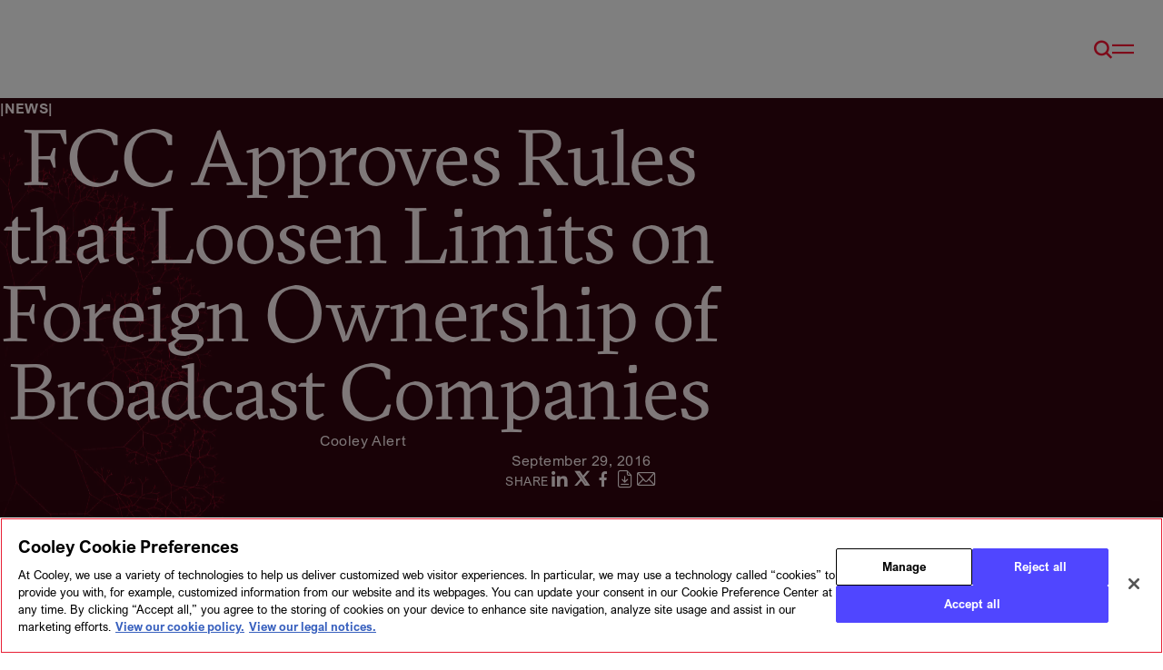

--- FILE ---
content_type: text/html; charset=utf-8
request_url: https://www.cooley.com/news/insight/2016/2016-09-29-fcc-approves-rules-that-loosen-limits-on-foreign-ownership-of-broadcast-companies
body_size: 17191
content:

<!DOCTYPE html>
<html lang="en-US" dir="ltr" data-page-id="36a99d11834d48bb983da7d8f9cc9f8c"  >
<head>
	<!-- Google Analytics Data Layer -->
	<script>
		window.dataLayer = window.dataLayer || [];
            window.dataLayer.push({
				'requesterOffice': '',
                'requesterRegion': '',
                'audienceRegion':  ''
         });
	</script>

  <!-- Preload fonts to improved performance. Usage of all italic faces is rare, so do not preload those. -->
	<link rel="preload" as="font" crossorigin="anonymous" href="/assets/fonts/ArialNovaRegular.woff2">
	<!-- <link rel="preload" as="font" crossorigin="anonymous" href="/assets/fonts/ArialNovaItalic.woff2"> -->

	<link rel="preload" as="font" crossorigin="anonymous" href="/assets/fonts/ArialNovaLight.woff2">
	<!-- <link rel="preload" as="font" crossorigin="anonymous" href="/assets/fonts/ArialNovaLightItalic.woff2"> -->

	<link rel="preload" as="font" crossorigin="anonymous" href="/assets/fonts/ArialNovaBold.woff2">
	<!-- <link rel="preload" as="font" crossorigin="anonymous" href="/assets/fonts/ArialNovaBoldItalic.woff2"> -->

	<link rel="preload" as="font" crossorigin="anonymous" href="/assets/fonts/GT-Sectra-Book.woff2">
	<link rel="preload" as="font" crossorigin="anonymous" href="/assets/fonts/GT-Sectra-Regular.woff2">

	<link rel="preload" as="font" crossorigin="anonymous" href="/assets/fonts/icomoon.woff2?bvac0h">

  <style>
		/* Icomoon font (icons) */
		@font-face {
			font-family: 'icomoon';
			src: url('/assets/fonts/icomoon.woff2?bvac0h') format('woff2');
			font-weight: normal;
			font-style: normal;
			font-display: swap;
		}
		/* Arial Nova (body text) :: Regular */
		@font-face {
			font-family: 'ArialNova';
			src: url('/assets/fonts/ArialNovaRegular.woff2') format("woff2");
			font-weight: 400;
			font-style: normal;
			font-display: swap;
		}
		/* Arial Nova (body text) :: Regular Italic */
		@font-face {
			font-family: 'ArialNova';
			src: url('/assets/fonts/ArialNovaItalic.woff2') format("woff2");
			font-weight: 400;
			font-style: italic;
			font-display: swap;
		}
		/* Arial Nova (body text) :: Light */
		@font-face {
			font-family: 'ArialNova';
			src: url('/assets/fonts/ArialNovaLight.woff2') format("woff2");
			font-weight: 300;
			font-style: normal;
			font-display: swap;
		}
		/* Arial Nova (body text) :: Light Italic */
		@font-face {
			font-family: 'ArialNova';
			src: url('/assets/fonts/ArialNovaLightItalic.woff2') format("woff2");
			font-weight: 300;
			font-style: italic;
			font-display: swap;
		}
		/* Arial Nova (body text) :: Bold */
		@font-face {
			font-family: 'ArialNova';
			src: url('/assets/fonts/ArialNovaBold.woff2') format("woff2");
			font-weight: 700;
			font-style: normal;
			font-display: swap;
		}
		/* Arial Nova (body text) :: Bold Italic */
		@font-face {
			font-family: 'ArialNova';
			src: url('/assets/fonts/ArialNovaBoldItalic.woff2') format("woff2");
			font-weight: 700;
			font-style: italic;
			font-display: swap;
		}
		/* GT Sectra (header/display text) :: Book */
		@font-face {
			font-family: 'GT-Sectra-Book';
			src: url('/assets/fonts/GT-Sectra-Book.woff2') format("woff2");
			font-weight: 300;
			font-style: normal;
			font-display: swap;
		}
		/* GT Sectra (header/display text) :: Regular */
		@font-face {
			font-family: 'GT-Sectra-Regular';
			src: url('/assets/fonts/GT-Sectra-Regular.woff2') format("woff2");
			font-weight: 400;
			font-style: normal;
			font-display: swap;
		}
	</style>

	<!-- DNS preconnects for ubiquitous external host dependencies. -->
	<link rel="preconnect" crossorigin="anonymous" href="//static.cloud.coveo.com">
	<link rel="preconnect" crossorigin="anonymous" href="//www.googletagmanager.com">
	<link rel="preconnect" crossorigin="anonymous" href="//www.google.com">
	<link rel="preconnect" crossorigin="anonymous" href="//www.gstatic.com">

	<meta charset="utf-8">

  <!-- Critical CSS -->
	<link rel="stylesheet" href="/assets/css/style.css?v=134134583858463030">

  <!-- Deferred CSS -->
  <link rel="preload" href="/assets/css/style-deferred.css?v=134134583858463030" as="style" onload="this.onload=null;this.rel='stylesheet'">
  <noscript><link rel="stylesheet" href="/assets/css/style-deferred.css?v=134134583858463030"></noscript>

	
<title>FCC Approves Rules that Loosen Limits on Foreign Ownership of Broadcast Companies // Cooley // Global Law Firm</title>
<meta http-equiv="X-UA-Compatible" content="IE=edge">
<meta name="viewport" content="width=device-width, initial-scale=1.0">
<link rel="canonical" href="https://www.cooley.com/news/insight/2016/2016-09-29-fcc-approves-rules-that-loosen-limits-on-foreign-ownership-of-broadcast-companies" />
<meta name="description" content=" The Federal Communications Commission unanimously approved new rules for granting television and radio broadcasters authority to exceed the 25% benchmark for foreign ownership and control of broadcast licensees. The new rules should make it much easier for broadcasters to obtain approval for non..." />
<meta name="keywords" content="" />
<meta property="og:url" content="https://www.cooley.com/news/insight/2016/2016-09-29-fcc-approves-rules-that-loosen-limits-on-foreign-ownership-of-broadcast-companies" />
<meta property="og:title" content="FCC Approves Rules that Loosen Limits on Foreign Ownership of Broadcast Companies // Cooley // Global Law Firm" />
<meta property="og:description" content=" The Federal Communications Commission unanimously approved new rules for granting television and radio broadcasters authority to exceed the 25% benchmark for foreign ownership and control of broadcast licensees. The new rules should make it much easier for broadcasters to obtain approval for non..." />
<meta property="og:image" content="https://www.cooley.com/-/media/cooley/media-logos/cooley-social-image.jpg" />
<meta property="og:image:width" content="1200" />
<meta property="og:image:height" content="630" />
<meta name="twitter:card" content="summary" />
<meta name="twitter:title" content="FCC Approves Rules that Loosen Limits on Foreign Ownership of Broadcast Companies // Cooley // Global Law Firm" />
<meta name="twitter:description" content=" The Federal Communications Commission unanimously approved new rules for granting television and radio broadcasters authority to exceed the 25% benchmark for foreign ownership and control of broadcast licensees. The new rules should make it much easier for broadcasters to obtain approval for non..." />
<meta name="twitter:image" content="https://www.cooley.com/-/media/cooley/media-logos/cooley-twitter-red-box-600.png" />
<meta name="twitter:creator" content="@CooleyLLP" />
<meta name="twitter:site" content="@CooleyLLP" />


	<!-- Google Tag Manager -->
	<script>
		(function (w, d, s, l, i) {
			w[l] = w[l] || []; w[l].push({
				'gtm.start':
					new Date().getTime(), event: 'gtm.js'
			}); var f = d.getElementsByTagName(s)[0],
				j = d.createElement(s), dl = l != 'dataLayer' ? '&l=' + l : ''; j.async = true; j.src =
					'https://www.googletagmanager.com/gtm.js?id=' + i + dl; f.parentNode.insertBefore(j, f);
		})(window, document, 'script', 'dataLayer', 'GTM-KX6KFHS');</script>
	<!-- End Google Tag Manager -->

	<link rel="manifest" href="/assets/pwa/manifest.json" crossorigin="use-credentials">

	<!-- FAVICON -->
	<link rel="icon" href="/assets/pwa/icons/favicon.ico">
	<link rel="icon" href="/assets/pwa/icons/favicon.svg" type="image/svg+xml">
	<link rel="apple-touch-icon" href="/assets/pwa/icons/apple-touch-icon.png">
	<meta name="theme-color" content="#33040e">
</head>
<body class="" data-page-theme="red">

	<!-- Google Tag Manager (noscript) -->
	<noscript><iframe src="https://www.googletagmanager.com/ns.html?id=GTM-KX6KFHS" height="0" width="0" style="display:none;visibility:hidden"></iframe></noscript>
	<!-- End Google Tag Manager (noscript) -->

	
<!-- BEGIN NOINDEX -->
<!-- Skip Link for a11y -->
<a class="skiplink" href="#main">Skip to main content</a>

<div class="page-container">

	<!-- Main Site Header -->
	

<!-- components/site-header/site-header.twig -->
<header class="site-header js-site-header">
	<div class="site-header-inner">

		<!-- Logo -->
		<a class="logo"
		   style="--svg-path: url('/assets/images/cooley-logo.svg')"
		   href="/"
		   aria-label="Cooley"><span class="image"></span></a>

		<!-- Accent formation videos -->



<div class="formations js-formations"
	 data-context="site-header"
	 aria-hidden="true"
	 data-folder="/assets/images/formations/site-header/red/"
	 data-sources="[&quot;branching-organic.mp4&quot;,&quot;branching-structured.mp4&quot;,&quot;divide-organic.mp4&quot;,&quot;divide-structured.mp4&quot;,&quot;network-organic.mp4&quot;,&quot;network-structured.mp4&quot;,&quot;ripple-organic.mp4&quot;,&quot;ripple-structured.mp4&quot;,&quot;web-organic.mp4&quot;,&quot;web-structured.mp4&quot;]">
</div>

		<!-- Search form overlay-->
		<section class="site-header-search js-site-header-search"
				 aria-hidden="true"
				 aria-modal="true">

			<div class="site-header-search-inner">
				



<script>
    document.addEventListener("CoveoSearchEndpointInitialized", function() {
        var searchboxElement = document.getElementById("cooley-coveo-searchbox-site-header");
        searchboxElement.addEventListener("CoveoComponentInitialized", function() {
            CoveoForSitecore.initSearchboxIfStandalone(searchboxElement, "/search");
        });
    })
</script>    <div id="cooley-coveo-searchbox-site-header_container" class="coveo-for-sitecore-search-box-container"
                     data-prebind-maximum-age='currentMaximumAge'
             data-pipeline='Replatform Default'
>
        <div id="cooley-coveo-searchbox-site-header"
             class="CoveoSearchbox"
                             data-enable-omnibox='true'
                 data-prebind-maximum-age='currentMaximumAge'
                 data-pipeline='Replatform Default'
                 data-placeholder='Enter search keywords'
                 data-clear-filters-on-new-query='false'
>
            
            
<script type="text/javascript">
    document.addEventListener("CoveoSearchEndpointInitialized", function() {
        var componentId = "cooley-coveo-searchbox-site-header";
        var componentElement = document.getElementById(componentId);

        function showError(error) {
                console.error(error);
        }

        function areCoveoResourcesIncluded() {
            return typeof (Coveo) !== "undefined";
        }

        if (areCoveoResourcesIncluded()) {
            var event = document.createEvent("CustomEvent");
            event.initEvent("CoveoComponentInitialized", false, true);
            
            setTimeout(function() {
                componentElement.dispatchEvent(event);
            }, 0);
        } else {
            componentElement.classList.add("invalid");
            showError("The Coveo Resources component must be included in this page.");
        }
    });
</script>
			<div class="CoveoAnalytics"></div>
            <div class="CoveoForSitecoreBindWithUserContext"></div>
            <div class="CoveoForSitecoreExpressions"></div>
            <div class="CoveoForSitecoreConfigureSearchHub" data-sc-search-hub="Search"></div>
        </div>
        
    </div>

			</div>
		</section>


		<!-- Nav Buttons -->
		<div class="triggers">

			<!-- Translation Toggle -->

			<!-- Search Toggle -->
			<button class="toggle-search js-toggle-search icon-header-search"
					type="button"
					aria-label="Toggle Search Open/Closed">
			</button>

			<!-- Hamburger Menu Trigger -->
			<button class="menu-open js-menu-open icon-menu"
					type="button"
					aria-label="Open Menu">
			</button>

		</div>

	</div>

	<script>
		function createCookie(name, value, days) {
			var expires;
			if (days) {
				var date = new Date();
				date.setTime(date.getTime() + (days * 24 * 60 * 60 * 1000));
				expires = "; expires=" + date.toGMTString();
			}
			else {
				expires = "";
			}
			document.cookie = name + "=" + value + expires + "; path=/";
		}

		function getCookie(c_name) {
			if (document.cookie.length > 0) {
				c_start = document.cookie.indexOf(c_name + "=");
				if (c_start != -1) {
					c_start = c_start + c_name.length + 1;
					c_end = document.cookie.indexOf(";", c_start);
					if (c_end == -1) {
						c_end = document.cookie.length;
					}
					return unescape(document.cookie.substring(c_start, c_end));
				}
			}
			return "";
		}

		document.addEventListener('click', function (event) {

			// Handle language toggle dropdown clicks
			var isLanguageToggleOption = event.target.closest('.language-toggle li[role="option"]');
			if (isLanguageToggleOption) {
				var dataValue = isLanguageToggleOption.getAttribute('data-value');
				var langPrefCookieKey = 'user_language_preference';

				if (dataValue && dataValue.toLowerCase().includes('zh-cn')) {
					createCookie(langPrefCookieKey, 'zh-cn', 365);
				} else {
					createCookie(langPrefCookieKey, 'en', 365);
				}
				return;
			}
		}, true);
	</script>
</header>




	<!-- Hamburger Menu -->
	
<section class="hamburger-menu js-hamburger-menu"
		 aria-hidden="true"
		 aria-modal="true"
		 data-theme-tone="mid">

	<div class="inner">

		<!-- Close Button -->
		<button class="menu-close js-menu-close" type="button" aria-label="Close"></button>

		<!-- Utility Nav -->
		<nav class="hamburger-menu-utility" aria-label="Utility Navigation">
			<!-- Utility Nav -->
			<ul class="hamburger-menu-utility-list js-hamburger-menu-utility-list">
					<li>
						<a class="p -lg" href="/about/contact" target="" data-active="false">Contact</a>
					</li>
					<li>
						<a class="p -lg" href="/news/search-media/filtered-our-news" target="" data-active="false">News</a>
					</li>
					<li>
						<a class="p -lg" href="/events" target="" data-active="false">Events</a>
					</li>
					<li>
						<a class="p -lg" href="/about/alumni" target="" data-active="false">Alumni</a>
					</li>
					<li>
						<a class="p -lg" href="https://i.cooley.com/l/708103/2025-05-05/284jbv" target="_blank" data-active="false">Sign up</a>
					</li>
			</ul>
		</nav>

		<!-- Main Nav -->
        <nav class="nav" 
             aria-label="Main Navigation"
             data-theme-tone="dark-light"
             data-bg="false">

			<!-- Main -->
            <ul class="hamburger-menu-nav-list js-hamburger-menu-nav-list">
					<li>
						<!-- Top Level Link-->
						<a class="h3" href="/about" target="" data-active="false">About</a>
					</li>
					<li>
						<!-- Top Level Link-->
						<a class="h3" href="/people" target="" data-active="false">People</a>
					</li>
					<li>
						<!-- Top Level Link-->
						<a class="h3" href="/services" target="" data-active="false">Services</a>
					</li>
					<li>
						<!-- Top Level Link-->
						<a class="h3" href="/news" target="" data-active="false">Insights</a>
					</li>
					<li>
						<!-- Top Level Link-->
						<a class="h3" href="/diversity" target="" data-active="false">Diversity</a>
					</li>
					<li>
						<!-- Top Level Link-->
						<a class="h3" href="/careers" target="" data-active="false">Careers</a>
					</li>
					<li>
						<!-- Top Level Link-->
						<a class="h3" href="/about/geographies" target="" data-active="false">Geographies</a>
					</li>
			</ul>

		</nav>


		<!-- Search -->
		<div class="hamburger-menu-search">

			



<script>
    document.addEventListener("CoveoSearchEndpointInitialized", function() {
        var searchboxElement = document.getElementById("cooley-coveo-searchbox-hamburger-menu");
        searchboxElement.addEventListener("CoveoComponentInitialized", function() {
            CoveoForSitecore.initSearchboxIfStandalone(searchboxElement, "/search");
        });
    })
</script>    <div id="cooley-coveo-searchbox-hamburger-menu_container" class="coveo-for-sitecore-search-box-container"
                     data-prebind-maximum-age='currentMaximumAge'
             data-pipeline='Replatform Default'
>
        <div id="cooley-coveo-searchbox-hamburger-menu"
             class="CoveoSearchbox"
                             data-enable-omnibox='true'
                 data-prebind-maximum-age='currentMaximumAge'
                 data-pipeline='Replatform Default'
                 data-placeholder='Enter search keywords'
                 data-clear-filters-on-new-query='false'
>
            
            
<script type="text/javascript">
    document.addEventListener("CoveoSearchEndpointInitialized", function() {
        var componentId = "cooley-coveo-searchbox-hamburger-menu";
        var componentElement = document.getElementById(componentId);

        function showError(error) {
                console.error(error);
        }

        function areCoveoResourcesIncluded() {
            return typeof (Coveo) !== "undefined";
        }

        if (areCoveoResourcesIncluded()) {
            var event = document.createEvent("CustomEvent");
            event.initEvent("CoveoComponentInitialized", false, true);
            
            setTimeout(function() {
                componentElement.dispatchEvent(event);
            }, 0);
        } else {
            componentElement.classList.add("invalid");
            showError("The Coveo Resources component must be included in this page.");
        }
    });
</script>
			<div class="CoveoAnalytics"></div>
            <div class="CoveoForSitecoreBindWithUserContext"></div>
            <div class="CoveoForSitecoreExpressions"></div>
            <div class="CoveoForSitecoreConfigureSearchHub" data-sc-search-hub="Search"></div>
        </div>
        
    </div>


		</div>
	</div>

</section>


	<main id="main">
        <article class="grid-container">
            <!-- END NOINDEX -->
            




<!-- components/hero-media-article/hero-media-article.twig -->
<article class="hero hero-media-article"
         data-theme-tone="dark-light"
         data-scroll
         data-gsap-animation="stagger-fade-in-up">




<div class="formations js-formations"
	 data-context="hero-details"
	 aria-hidden="true"
	 data-folder="/assets/images/formations/hero-details/red/"
	 data-sources="[&quot;branching-organic.mp4&quot;,&quot;branching-structured.mp4&quot;,&quot;divide-organic.mp4&quot;,&quot;divide-structured.mp4&quot;,&quot;network-organic.mp4&quot;,&quot;network-structured.mp4&quot;,&quot;ripple-organic.mp4&quot;,&quot;ripple-structured.mp4&quot;,&quot;web-organic.mp4&quot;]">
</div>
    <div class="inner">

        <div class="eyebrow -vert-line-sandwich" data-gsap>News</div>

        <div class="titles">
            <h1 class="h2 title" data-gsap>FCC Approves Rules that Loosen Limits on Foreign Ownership of Broadcast Companies</h1>


                <div class="p subtitle" data-gsap>Cooley Alert</div>
        </div>

            <div class="p meta" data-gsap>
                    <time class="datetime">
                        September 29, 2016
                    </time>

            </div>




            

<div class="social-outer" data-gsap>
    <!-- BEGIN NOINDEX -->
    <aside class="social-share js-social-share">
        <ul class="list">
                <li class="p -sm" aria-hidden="true">Share</li>

            <li><a data-service="linkedin" href="#"><span class="sr-text">Share on LinkedIn</span></a></li>
            <li><a data-service="x" href="#"><span class="sr-text">Share on X</span></a></li>
            <li><a data-service="facebook" href="#"><span class="sr-text">Share on Facebook</span></a></li>

                <li>
                    <a data-service="download" target="_blank" href="/api/downloadpdf?contextItemId=%7B36A99D11-834D-48BB-983D-A7D8F9CC9F8C%7D"><span class="sr-text">Download PDF</span></a>
                    
                </li>
            <li><a data-service="email" href="mailto:?subject=From%20Cooley%20-%20FCC%20Approves%20Rules%20that%20Loosen%20Limits%20on%20Foreign%20Ownership%20of%20Broadcast%20Companies&body=Hi there -%0a%0aI thought you would be interested in this content from Cooley:%0a%0ahttps%3a%2f%2fwww.cooley.com%2fnews%2finsight%2f2016%2f2016-09-29-fcc-approves-rules-that-loosen-limits-on-foreign-ownership-of-broadcast-companies"><span class="sr-text">Share with Email</span></a></li>
        </ul>
    </aside>
    <!-- END NOINDEX -->
</div>


    </div>
</article>





<!-- components/detail-layout/detail-layout.twig -->
<article class="rich-text " data-theme-tone="solid" data-gsap-animation="stagger-fade-in-up">
    <div class="inner wysiwyg-content" data-gsap>
                <p>The Federal Communications Commission unanimously approved new rules for granting television and radio broadcasters authority to exceed the 25% benchmark for foreign ownership and control of broadcast licensees. The new rules should make it much easier for broadcasters to obtain approval for non-US investment in their businesses.</p>
<h3>Background</h3>
<p>Over the last two decades, the FCC's approach to foreign investments in common carrier wireless licensees like Sprint and T-Mobile diverged from its treatment of foreign investments in broadcast licensees, even though the same statutory standard applies. The FCC readily has authorized foreign ownership and control of wireless and other common carrier businesses up to full ownership and control. In broadcasting, however, the FCC generally has treated the benchmark as if it were an absolute ceiling. The absence of a statutory basis for the disparate treatment of wireless carriers and broadcasters became a major factor driving the FCC to adopt new rules that narrow the gap. Under the new rules, the FCC intends to give parallel treatment to broadcasters and common carriers when it evaluates foreign investment above the 25% level, with some broadcast-specific distinctions. The FCC also modified outdated policies that artificially magnified the deemed foreign ownership percentages for companies with publicly traded stock.</p>
<h3>The new rules</h3>
<p>Although it retained the requirement to obtain prior FCC approval for foreign ownership or control of a broadcaster's parent corporation to exceed the 25% benchmark, the FCC's new procedures avoid the need to file repetitive requests for the same investor. Under the new rules, a broadcaster initially may seek approval for a specific controlling foreign investor to hold up to a 100% ownership and voting interest in a parent corporation, thereby avoiding the need to seek further authorization for subsequent increases in the foreign investor's interest. Similarly, once the FCC approves a foreign investor's minority interest, the approval will allow the identified investor to increase its voting and ownership interest to 49.9% without going back to the FCC. Once the FCC makes a foreign ownership ruling, the determination will apply both to any of the company's after-acquired broadcast properties and to any of its subsidiaries and affiliates that were covered in the ruling. Broadcasters will need to seek specific approval only for foreign individuals and entities with a greater than 5% ownership interest or, in some situations, greater than 10%. </p>
<p>Of particular importance to broadcasters, the FCC will apply broadcast ownership attribution rules to determine what interests broadcast licensees and their parent companies must consider in assessing foreign ownership compliance. The attribution rules define, in the ownership context, those types and levels of interests that the FCC views as raising reasonable concerns about the ability to influence broadcast operation and management. The application of broadcast attribution rules to broadcast foreign ownership interests will simplify broadcasters' evaluation of their existing foreign investment and their prospects for increased foreign investment. </p>
<p>The FCC's decision generally to apply its attribution standards to foreign ownership restrictions also addresses many of the difficulties that publicly traded broadcast companies have faced in assessing their compliance. Although the FCC has not yet released the specifics of its new procedures, the presentation at the FCC's open meeting emphasized that the new procedures should obviate the need for publicly traded companies to conduct periodic shareholder surveys or randomly sample shareholders. Instead, the FCC expects that broadcasters will be able to assess compliance under the new rules based on information that the broadcaster knows or reasonably should be expected to know about its shareholders. The FCC also formalized the agency's practice of recognizing a broadcaster's good faith efforts to comply with foreign ownership restrictions where the non-compliance is due solely to circumstances that were beyond the broadcaster's control and were neither known to the broadcaster nor reasonably foreseeable.</p>
<p>The FCC's long-overdue reform of its broadcast foreign ownership policies promises to encourage additional investment in US radio and television properties. FCC Commissioners suggested that the prospect of additional sources of investment may spur increased service for underserved populations and enable traditional broadcasting to thrive in an increasingly diverse and competitive media marketplace.</p>
    </div>
</article>


<!-- components/related-cards/related-cards.twig -->
<!-- components/related-cards/related-cards.twig -->
<article class="related-cards"
         data-theme-tone="solid"
         data-scroll
         data-gsap-animation="stagger-fade-in-up">
    <div class="inner">

        <!-- LEFT COLUMN -->
            <header class="intro">
                <h2 class="eyebrow -vert-line-before" data-gsap>Related insights</h2>
            </header>
        <div class="main">
                <!-- RIGHT COLUMN :: card items (no more than 2 -->
                <ul class="items">
                        <li class="item js-link-event">


                            <h3 class="h4 item-title" data-gsap>
                                <a href="/news/insight/2026/2026-01-05-office-of-space-commerce-seeks-comment-on-proposed-framework-for-novel-mission-authorizations" class="js-link-event-link">Office of Space Commerce Seeks Comment on Proposed Framework for Novel Mission Authorizations</a>
                            </h3>

                                <div class="p item-meta" data-gsap>
                                        <span class="item-type">Alert</span>
                                                                            <time class="item-date">January 5, 2026</time>
                                </div>

                        </li>
                        <li class="item js-link-event">


                            <h3 class="h4 item-title" data-gsap>
                                <a href="/news/insight/2025/2025-9-30-california-continues-to-expand-the-regulation-of-ivoip" class="js-link-event-link">California Continues to Expand the Regulation of iVoIP</a>
                            </h3>

                                <div class="p item-meta" data-gsap>
                                        <span class="item-type">Alert</span>
                                                                            <time class="item-date">October 1, 2025</time>
                                </div>

                        </li>
                </ul>
                    <!-- LEFT COLUMN :: card items (2-4 -->
                    <ul class="items">
                            <li class="item js-link-event">


                                <h3 class="h4 item-title" data-gsap>
                                    <a href="/news/insight/2025/2025-06-27-supreme-court-upholds-universal-service-contribution-requirements" class="js-link-event-link">Supreme Court Upholds Universal Service Contribution Requirements</a>
                                </h3>

                                    <div class="p item-meta" data-gsap>
                                            <span class="item-type">Alert</span>
                                                                                    <time class="item-date">June 27, 2025</time>
                                    </div>
                            </li>
                            <li class="item js-link-event">


                                <h3 class="h4 item-title" data-gsap>
                                    <a href="/news/insight/2025/2025-06-24-scotus-continues-to-limit-authority-of-regulatory-agencies-by-empowering-district-courts-to-reject-fcc-interpretations" class="js-link-event-link">SCOTUS Continues to Limit Authority of Regulatory Agencies by Empowering District Courts to Reject FCC Interpretations</a>
                                </h3>

                                    <div class="p item-meta" data-gsap>
                                            <span class="item-type">Alert</span>
                                                                                    <time class="item-date">June 24, 2025</time>
                                    </div>
                            </li>
                    </ul>

        </div>
    </div>
</article>



<!-- components/trending-articles/trending-articles.twig -->
<article class="trending-articles"
		 style="display:none;"
		 data-theme-tone="solid"
		 data-scroll
		 data-gsap-animation="stagger-fade-in-up">

	<div class="inner">

      <header class="intro">
        <h2 class="eyebrow -vert-line-before" data-gsap>Others have viewed</h2>
      </header>

      

      <script>
        document.addEventListener("CoveoSearchEndpointInitialized", function () {
          var recommendationElement = document.getElementById("cooley-coveo-recommendations-trending-article");
          recommendationElement.addEventListener("CoveoComponentInitialized", function () {
            CoveoForSitecore.initContextOnElement(recommendationElement);
            Coveo.initRecommendation(recommendationElement);
          });
        });
      </script>

      <script type="text/javascript">
        document.addEventListener("CoveoSearchEndpointInitialized", function () {
          var componentId = "cooley-coveo-recommendations-trending-article";
          var componentElement = document.getElementById(componentId);

          function showError(error) {
            console.error(error);
          }

          function areCoveoResourcesIncluded() {
            return typeof (Coveo) !== "undefined";
          }

          function checkTrendingArticlesCount(iteration) {
            $('#cooley-coveo-recommendations-trending-article').closest('article.trending-articles').removeAttr('data-show');

            if ($('#cooley-coveo-recommendations-trending-article').find('div.coveo-result-list-container').find('div.CoveoResult').length > 0) {
              $('#cooley-coveo-recommendations-trending-article').closest('article.trending-articles').attr('data-show', 'true');
            }
            else {
              if (iteration < 10) {
                setTimeout(function () {
                  checkTrendingArticlesCount(iteration + 1);
                }, 500);
              }
            }
          }


          if (areCoveoResourcesIncluded()) {
            var event = document.createEvent("CustomEvent");
            event.initEvent("CoveoComponentInitialized", false, true);

            setTimeout(function () {
              componentElement.dispatchEvent(event);
            }, 0);

            setTimeout(function () {
              checkTrendingArticlesCount(1)
            }, 500);
          } else {
            componentElement.classList.add("invalid");
            showError("The Coveo Resources component must be included in this page.");
          }
        });
      </script>

      <div id="cooley-coveo-recommendations-trending-article"
        class="CoveoRecommendation items"
        data-results-per-page='3'
        data-hide-if-no-results='true'
        data-title="Trending Articles"
        data-prebind-maximum-age='currentMaximumAge'
        data-pipeline='Trending Recommendations'>

          <div class="CoveoForSitecoreBindWithUserContext"></div>

          <div class="CoveoForSitecoreExpressions"></div>

          <div class="CoveoForSitecoreConfigureSearchHub" data-sc-search-hub="Search"></div>

          <div class="CoveoForSitecoreLocalExpression" data-sc-filter-on-sitecore-context-database="true" data-sc-filter-on-current-language="true" data-sc-filter-on-latest-version="true"></div>

          <div class="coveo-recommendations-components">
            <div>
    
    

        <div class="CoveoForSitecoreFilterExpression"
                                         data-sc-filter-scope-node='{&quot;advanced&quot; : {&quot;type&quot; : &quot;and&quot; , &quot;left&quot; : {&quot;type&quot; : &quot;or&quot; , &quot;left&quot; : {&quot;type&quot; : &quot;or&quot; , &quot;left&quot; : {&quot;type&quot; : &quot;or&quot; , &quot;left&quot; : {&quot;type&quot; : &quot;or&quot; , &quot;left&quot; : {&quot;type&quot; : &quot;field&quot; , &quot;fieldName&quot; : &quot;_template&quot; , &quot;operator&quot; : {&quot;name&quot; : &quot;==&quot; , &quot;value&quot; : 1},&quot;fieldValueType&quot; : {&quot;name&quot; : &quot;string&quot; , &quot;value&quot; : 3},&quot;fieldValues&quot; : [&quot;14AB10BC474E479F80D6E78058FC58EF&quot;]},&quot;right&quot; : {&quot;type&quot; : &quot;field&quot; , &quot;fieldName&quot; : &quot;_template&quot; , &quot;operator&quot; : {&quot;name&quot; : &quot;==&quot; , &quot;value&quot; : 1},&quot;fieldValueType&quot; : {&quot;name&quot; : &quot;string&quot; , &quot;value&quot; : 3},&quot;fieldValues&quot; : [&quot;F3CC52384F724EE699B22FF6F7CB420B&quot;]}},&quot;right&quot; : {&quot;type&quot; : &quot;not&quot; , &quot;operand&quot; : {&quot;type&quot; : &quot;field&quot; , &quot;fieldName&quot; : &quot;_template&quot; , &quot;operator&quot; : {&quot;name&quot; : &quot;==&quot; , &quot;value&quot; : 1},&quot;fieldValueType&quot; : {&quot;name&quot; : &quot;string&quot; , &quot;value&quot; : 3},&quot;fieldValues&quot; : [&quot;98CB58F1C20A4F6A8B13545BF0085908&quot;]}}},&quot;right&quot; : {&quot;type&quot; : &quot;field&quot; , &quot;fieldName&quot; : &quot;_template&quot; , &quot;operator&quot; : {&quot;name&quot; : &quot;==&quot; , &quot;value&quot; : 1},&quot;fieldValueType&quot; : {&quot;name&quot; : &quot;string&quot; , &quot;value&quot; : 3},&quot;fieldValues&quot; : [&quot;D6A76A3050AA41EE956C3B15A9D0974C&quot;]}},&quot;right&quot; : {&quot;type&quot; : &quot;field&quot; , &quot;fieldName&quot; : &quot;_template&quot; , &quot;operator&quot; : {&quot;name&quot; : &quot;==&quot; , &quot;value&quot; : 1},&quot;fieldValueType&quot; : {&quot;name&quot; : &quot;string&quot; , &quot;value&quot; : 3},&quot;fieldValues&quot; : [&quot;E6E30992EF91466D882128357F8149B2&quot;]}},&quot;right&quot; : {&quot;type&quot; : &quot;not&quot; , &quot;operand&quot; : {&quot;type&quot; : &quot;field&quot; , &quot;fieldName&quot; : &quot;_template&quot; , &quot;operator&quot; : {&quot;name&quot; : &quot;==&quot; , &quot;value&quot; : 1},&quot;fieldValueType&quot; : {&quot;name&quot; : &quot;string&quot; , &quot;value&quot; : 3},&quot;fieldValues&quot; : [&quot;FE5DD82648C6436DB87A7C4210C7413B&quot;]}}}}'
>
        </div>
</div>

            

    <div class="CoveoForSitecoreAnalytics"
        >
    </div>
<div>
    

        <div class="CoveoAnalytics"
                            data-prebind-endpoint='coveoForSitecoreAnalyticsEndpoint'
                data-prebind-anonymous='isAnonymous'
                data-prebind-search-hub='currentPageName'
                data-prebind-send-to-cloud='analyticsEnabled'
>
        </div>
</div>
          </div>

          <div class="coveo-recommendation-body trending-articles-content">
              <div id="cooley-coveo-results-list-trending-articles"
                class="CoveoResultList"
                data-layout='card'
                data-wait-animation='fade'
                data-auto-select-fields-to-include='false'>
                  <script id="cooley-file-result-template-trending-card"
                    class="result-template"
                    type="text/x-underscore-template">
                    <!-- one trending article -->
<div class="item js-link-event">

    <h3 class="h5 item-title" data-gsap>
        <% if (title && title.length > 0) {
        if (title.indexOf("//") > 0) { %>
        <a class='js-link-event-link CoveoResultLink'><%= title.split("/")[0].trim() %></a>
        <% } else { %>
        <a class='js-link-event-link CoveoResultLink'><%= title %></a>
        <% } } %>
    </h3>

    <div class="p teaser" data-gsap><%= firstSentences %></div>

    <% if ((raw.sections && raw.sections.length > 0) || (raw.contentz32xtype && raw.contentz32xtype.length > 0)) { %>
    <div class="p item-meta" data-gsap>
        <% if (raw.sections && raw.sections.length > 0) { %>
        <span class="item-publication"><%= raw.sections[0] %></span>
        <% } %>

        <% if (raw.contentz32xtype && raw.contentz32xtype.length > 0) { %>
        <span class="item-type"><%= raw.contentz32xtype[0] %></span>
        <% } %>

        <span class="item-date CoveoFieldValue" data-field="<%= coveoFieldName('@sortdatecoveo') %>" data-helper="date" data-helper-options-predefined-format="MMMM d, yyyy"></span>
    </div>
    <% } %>
</div>
                  </script>
              </div>
          </div>
      </div>

    </div>
</article>



<!-- components/related-cards/related-cards.twig -->



<!-- components/related-services/related-services.twig -->
<article class="related-services"
		 data-theme-tone="solid"
		 data-scroll
		 data-gsap-animation="stagger-fade-in-up">
	<div class="inner">

		<header class="intro">
			<!-- BEGIN NOINDEX -->
			<h2 class="eyebrow -vert-line-before" data-gsap>Related services</h2>
			<!-- END NOINDEX -->
		</header>


		<!-- Need to chunk out items into 2 columns -->
		<!-- RIGHT COLUMN -->
		<div class="main">
			<!-- Array chunk 1 of 2 -->
			<ul class="items">
					<li class="item js-link-event" data-gsap>
							<h3 class="h6 item-title">
								<a href="/services/industry/communications" class="js-link-event-link">Communications</a>
							</h3>
					</li>
			</ul>
			<!-- Array chunk 2 of 2 -->
			<ul class="items">
					<li class="item js-link-event" data-gsap>
							<h3 class="h6 item-title">
								<a href="/services/practice/communications-regulatory" class="js-link-event-link">Communications Regulatory</a>
							</h3>
					</li>
			</ul>
		</div>

		<!-- LEFT Column Outro -->


		<div class="outro">
			<!-- BEGIN NOINDEX -->
			<a href="/services"
			   class="btn"
			   data-gsap>View all</a>
			<!-- END NOINDEX -->
		</div>

	</div>
</article>


<!-- components/people-carousel/people-carousel.twig -->
<article class="people-carousel js-people-carousel"
         data-theme-tone="solid"
         data-scroll
         data-gsap-animation="stagger-fade-in-up">
    <div class="inner">

        <header class="intro">
                <h2 class="eyebrow -vert-line-before" data-gsap>Related Contacts</h2>

        </header>


        <div class="main">
            <div class="swiper js-swiper">
                <div class="items swiper-wrapper">
                        <div class="item swiper-slide js-link-event">
                            <picture class="media-wrapper" data-gsap="true">
                                    <img src="/-/media/cooley/bio-images/pitch/burrow-christy-17578-pitch.jpg?cx=0&amp;cy=0&amp;cw=222&amp;ch=270&amp;hash=3BA6B3685E4E3C6B33A593F16567D822" width="222" height="270" alt="" loading="lazy">
                            </picture>

                            <div class="meta" data-gsap>
                                <a class="p -sm -b title js-link-event-link" href="/people/christy-burrow">Christy Burrow</a>
                                <div class="p -sm position">Special Counsel</div>
                                <div class="p -sm location">Washington, DC</div>
                            </div>
                        </div>
                        <div class="item swiper-slide js-link-event">
                            <picture class="media-wrapper" data-gsap="true">
                                    <img src="/-/media/cooley/bio-images/pitch/logan-john-17629-pitch.jpg?cx=0&amp;cy=0&amp;cw=222&amp;ch=270&amp;hash=47A8A23B577A321C042B60FB5DA13E85" width="222" height="270" alt="" loading="lazy">
                            </picture>

                            <div class="meta" data-gsap>
                                <a class="p -sm -b title js-link-event-link" href="/people/john-logan">John Logan</a>
                                <div class="p -sm position">Special Counsel</div>
                                <div class="p -sm location">Washington, DC</div>
                            </div>
                        </div>
                </div>
            </div>

        </div>


    </div>
</article>


            <!-- BEGIN NOINDEX -->
            

<!-- components/detail-layout/detail-layout.twig -->
<article class="rich-text -disclaimer" data-theme-tone="solid" data-gsap-animation="stagger-fade-in-up">
    <div class="inner wysiwyg-content" data-gsap>
                <p>This content is provided for general informational purposes only, and your access or use of the content does not create an attorney-client relationship between you or your organization and Cooley LLP, Cooley (UK) LLP, or any other affiliated practice or entity (collectively referred to as "Cooley"). By accessing this content, you agree that the information provided does not constitute legal or other professional advice. This content is not a substitute for obtaining legal advice from a qualified attorney licensed in your jurisdiction, and you should not act or refrain from acting based on this content. This content may be changed without notice. It is not guaranteed to be complete, correct or up to date, and it may not reflect the most current legal developments. Prior results do not guarantee a similar outcome. Do not send any confidential information to Cooley, as we do not have any duty to keep any information you provide to us confidential. When advising companies, our attorney-client relationship is with the company, not with any individual. This content may have been generated with the assistance of artificial intelligence (Al) in accordance with our Al Principles, may be considered Attorney Advertising and is subject to our <a href="https://www.cooley.com/legal-notices">legal notices</a>.</p>
    </div>
</article>

            
        </article>
        


<!-- components/site-footer/site-footer.twig -->
<footer class="site-footer"
        data-theme-tone="mid"
        data-gsap-animation="stagger-fade-in-up"
        data-scroll>


    <!-- Footer Top (Mid/Red) / Email Signup -->
        <div class="site-footer-top">
            <div class="site-footer-top-inner" data-gsap>

                    <h2 class="h3 title">Want to receive alerts from Cooley?</h2>

                    <a class="btn -lg" href="https://i.cooley.com/l/708103/2025-05-05/284jbv" target="_blank">Sign up</a>
            </div>
        </div>


    <!-- Footer Bottom (Dark)-->
    <div class="site-footer-bottom" data-theme-tone="dark-light">

        <!-- Accent formation video-->



<div class="formations js-formations"
	 data-context="site-footer"
	 aria-hidden="true"
	 data-folder="/assets/images/formations/site-footer/red/"
	 data-sources="[&quot;branching-organic.mp4&quot;,&quot;branching-structured.mp4&quot;,&quot;divide-organic.mp4&quot;,&quot;divide-structured.mp4&quot;,&quot;network-organic.mp4&quot;,&quot;network-structured.mp4&quot;,&quot;ripple-organic.mp4&quot;,&quot;ripple-structured.mp4&quot;,&quot;web-organic.mp4&quot;]">
</div>

        <!-- Logo + Menus -->
        <div class="site-footer-bottom-inner" data-gsap>

			<a class="logo"
			   style="--svg-path: url('/assets/images/cooley-logo.svg')"
			   href="/"
			   aria-label="Cooley"><span class="image"></span></a>

            <!--- Nav Links List -->
                <nav class="site-footer-bottom-nav">
                    <ul class="p-reg">
                            <li>
                                <a class="-vert-line-before" href="/" target="">Home</a>
                            </li>
                            <li>
                                <a class="-vert-line-before" href="/people" target="">People</a>
                            </li>
                            <li>
                                <a class="-vert-line-before" href="/services" target="">Services</a>
                            </li>
                            <li>
                                <a class="-vert-line-before" href="/news" target="">Insights</a>
                            </li>
                            <li>
                                <a class="-vert-line-before" href="/about" target="">About</a>
                            </li>
                            <li>
                                <a class="-vert-line-before" href="/diversity" target="">Diversity</a>
                            </li>
                            <li>
                                <a class="-vert-line-before" href="/careers" target="">Careers</a>
                            </li>
                            <li>
                                <a class="-vert-line-before" href="/about/geographies" target="">Geographies</a>
                            </li>

                            <li>
                                <a class="-vert-line-before" href="/about/contact" target="">Contact us</a>
                            </li>

                                <li>
                                    <a class="-vert-line-before" href="/corporate-content/rss-feeds/media-rss-feed" target="_blank">Media RSS Feed</a>
                                </li>
                                <li>
                                    <a class="-vert-line-before" href="/legal-notices" target="">Legal Notices &amp; Privacy Policy</a>
                                </li>
                                <li>
                                    <a class="-vert-line-before" href="/landing/attorney-advertising" target="">Attorney Advertising</a>
                                </li>
                    </ul>
                </nav>



            <div class="site-footer-bottom-final" data-gsap>

                <!-- Social Links-->
                    <nav class="site-footer-bottom-social" aria-label="Social Media Links">
                        <ul>
                                <li>
                                    <a class="icon-linkedin" href="https://www.linkedin.com/company/cooleyllp" target="_blank" rel="noopener" aria-label="linkedin">
                                        <span class="sr-text">https://www.linkedin.com/company/cooleyllp</span>
                                    </a>
                                </li>
                                                            <li>
                                    <a class="icon-twitter" href="https://twitter.com/CooleyLLP" target="_blank" rel="noopener" aria-label="twitter">
                                        <span class="sr-text">https://twitter.com/CooleyLLP</span>
                                    </a>
                                </li>
                                                            <li>
                                    <a class="icon-instagram" href="https://www.instagram.com/cooley_llp/" target="_blank" rel="noopener" aria-label="instagram">
                                        <span class="sr-text">https://www.instagram.com/cooley_llp/</span>
                                    </a>
                                </li>
                                                            <li>
                                    <a class="icon-facebook" href="https://www.facebook.com/CooleyLLP" target="_blank" rel="noopener" aria-label="facebook">
                                        <span class="sr-text">https://www.facebook.com/CooleyLLP</span>
                                    </a>
                                </li>
                        </ul>
                    </nav>
                <!-- Legal Text -->
                <div class="site-footer-bottom-legal">
                    <p class="-xs">&copy; 2026 Cooley LLP and Cooley (UK) LLP.  All rights reserved.</p>
                    <p class="-xs">Cooley&reg; is a registered service mark of Cooley LLP in the United States and European Union as well as certain other jurisdictions.</p>
                </div>
            </div>
        </div>
    </div>
</footer>

	</main>
	
	

        <script>
            // Code snippet to load and log page view analytics.
            // Imported from https://github.com/coveo/coveo.analytics.js
			
			//2023 Dec Updated coveoua.js to version 2 https://docs.coveo.com/en/n58b7080/coveo-for-sitecore-v5/page-view-analytics-showing-as-invalid
            //                               ticket    https://interactivestrategies.teamwork.com/app/tasks/31689368
            (function (c, o, v, e, O, u, a) {
                a = 'coveoua'; c[a] = c[a] || function () { (c[a].q = c[a].q || []).push(arguments) };
                c[a].t = Date.now(); u = o.createElement(v); u.async = 1; u.src = e;
                O = o.getElementsByTagName(v)[0]; O.parentNode.insertBefore(u, O)
            })(window, document, 'script', 'https://static.cloud.coveo.com/coveo.analytics.js/2/coveoua.js');

            document.addEventListener("CoveoSearchEndpointInitialized", function () {
                var accessToken = Coveo && Coveo.SearchEndpoint && Coveo.SearchEndpoint.defaultEndpoint && Coveo.SearchEndpoint.defaultEndpoint.accessToken
                    ? Coveo.SearchEndpoint.defaultEndpoint.accessToken.token
                    : "";

                var customMetadata = {"contentIdKey" : "permanentid" , "contentType" : "Media Article" , "contentLanguage" : "en" , "contentIdValue" : "36A99D11834D48BB983DA7D8F9CC9F8C" , "anonymous" : true};

                if (typeof (CoveoForSitecoreUserContext) !== "undefined") {
                    var currentContext = CoveoForSitecoreUserContext.handler.getContext();
                    Object.keys(currentContext).forEach(function(key) {
                        customMetadata["c_context_" + key] = currentContext[key];
                    });
                }

                coveoua('onLoad', function() {
                    // Completely overrides the way the base URL is resolved since the default implementation appends a `/rest` that we do not want.
                    // Remove when migrating to version 2+
                    Object.defineProperty(coveoanalytics.CoveoAnalyticsClient.prototype, 'baseUrl', { get() { return "/coveo/rest/ua" + "/v15" }});
                    coveoua('init', accessToken);
                    coveoua('send', 'view', customMetadata);
                });
            });

        </script>

	<!-- END NOINDEX -->
</div>
<!-- BEGIN NOINDEX -->
<!-- Blocker for hamburger menu and header search -->
<div class="js-blocker"></div>
<!-- END NOINDEX -->

	<!-- BEGIN NOINDEX -->
	<!-- JQuery -->
	<script src="/assets/js/jquery.min.js"></script>
	<script src="https://www.google.com/recaptcha/api.js"></script>

	<!-- Coveo Search Resources -->
	<link rel="stylesheet" href="https://static.cloud.coveo.com/searchui/v2.10099/css/CoveoFullSearch.css" />
<link rel="stylesheet" href="https://static.cloud.coveo.com/coveoforsitecore/ui/v0.57.10/css/CoveoForSitecore.css" />
<script class="coveo-script" type="text/javascript" src='https://static.cloud.coveo.com/searchui/v2.10099/js/CoveoJsSearch.Lazy.min.js'></script>
<script class="coveo-for-sitecore-script" type="text/javascript" src='https://static.cloud.coveo.com/coveoforsitecore/ui/v0.57.10/js/CoveoForSitecore.Lazy.min.js'></script>
<script type="text/javascript" src="https://static.cloud.coveo.com/searchui/v2.10099/js/cultures/en.js"></script>

<div>


    
    
    <!-- Resources -->
    <div id="SearchResourcesProperties_a831a6b2c08a4beb89888d9d561bd0b6"
         class="CoveoForSitecoreContext"
                    data-sc-should-have-analytics-component='true'
            data-sc-analytics-enabled='true'
            data-sc-current-language='en'
            data-prebind-sc-language-field-name='fieldTranslator'
            data-sc-language-field-name='_language'
            data-sc-labels='{&quot;Creation Time&quot; : &quot;Creation time.&quot; , &quot;Updated By&quot; : &quot;Updated by&quot; , &quot;Last Time Modified&quot; : &quot;Last time modified.&quot; , &quot;Created&quot; : &quot;Created&quot; , &quot;Created By&quot; : &quot;Created by&quot; , &quot;Template&quot; : &quot;Template&quot; , &quot;Language&quot; : &quot;Language&quot; , &quot;Uniform resource identifier&quot; : &quot;URI&quot; , &quot;Search is currently unavailable&quot; : &quot;Oops! Something went wrong on the server.&quot; , &quot;If the problem persists contact the administrator.&quot; : &quot;If the problem persists contact the administrator.&quot; , &quot;Descending&quot; : &quot;Descending&quot; , &quot;Ascending&quot; : &quot;Ascending&quot;}'
            data-sc-maximum-age='0'
            data-sc-page-name='2016 09 29 FCC Approves Rules that Loosen Limits on Foreign Ownership of Broadcast Companies'
            data-sc-page-name-full-path='/sitecore/content/Cooley/Home/News/Insight/2016/2016 09 29 FCC Approves Rules that Loosen Limits on Foreign Ownership of Broadcast Companies'
            data-sc-index-source-name='Coveo_web_index - CooleyProd2023'
            data-sc-is-in-experience-editor='false'
            data-sc-is-user-anonymous='true'
            data-sc-item-uri='sitecore://web/{36A99D11-834D-48BB-983D-A7D8F9CC9F8C}?lang=en&amp;ver=1'
            data-sc-item-id='36a99d11-834d-48bb-983d-a7d8f9cc9f8c'
            data-prebind-sc-latest-version-field-name='fieldTranslator'
            data-sc-latest-version-field-name='_latestversion'
            data-sc-rest-endpoint-uri='/coveo/rest'
            data-sc-analytics-endpoint-uri='/coveo/rest/ua'
            data-sc-site-name='cooley'
            data-sc-field-prefix='f'
            data-sc-field-suffix='20190'
            data-sc-prefer-source-specific-fields='false'
            data-sc-external-fields='[{&quot;fieldName&quot;:&quot;permanentid&quot;,&quot;shouldEscape&quot;:false}]'
            data-sc-source-specific-fields='[{&quot;fieldName&quot;:&quot;attachmentparentid&quot;},{&quot;fieldName&quot;:&quot;author&quot;},{&quot;fieldName&quot;:&quot;clickableuri&quot;},{&quot;fieldName&quot;:&quot;collection&quot;},{&quot;fieldName&quot;:&quot;concepts&quot;},{&quot;fieldName&quot;:&quot;date&quot;},{&quot;fieldName&quot;:&quot;filetype&quot;},{&quot;fieldName&quot;:&quot;indexeddate&quot;},{&quot;fieldName&quot;:&quot;isattachment&quot;},{&quot;fieldName&quot;:&quot;language&quot;},{&quot;fieldName&quot;:&quot;printableuri&quot;},{&quot;fieldName&quot;:&quot;rowid&quot;},{&quot;fieldName&quot;:&quot;size&quot;},{&quot;fieldName&quot;:&quot;source&quot;},{&quot;fieldName&quot;:&quot;title&quot;},{&quot;fieldName&quot;:&quot;topparent&quot;},{&quot;fieldName&quot;:&quot;topparentid&quot;},{&quot;fieldName&quot;:&quot;transactionid&quot;},{&quot;fieldName&quot;:&quot;uri&quot;},{&quot;fieldName&quot;:&quot;urihash&quot;}]'
>
    </div>
    <script type="text/javascript">
        var endpointConfiguration = {
            itemUri: "sitecore://web/{36A99D11-834D-48BB-983D-A7D8F9CC9F8C}?lang=en&amp;ver=1",
            siteName: "cooley",
            restEndpointUri: "/coveo/rest"
        };
        if (typeof (CoveoForSitecore) !== "undefined") {
            CoveoForSitecore.SearchEndpoint.configureSitecoreEndpoint(endpointConfiguration);
            CoveoForSitecore.version = "5.0.1153.1";
            var context = document.getElementById("SearchResourcesProperties_a831a6b2c08a4beb89888d9d561bd0b6");
            if (!!context) {
                CoveoForSitecore.Context.configureContext(context);
            }
        }
    </script>
</div>

    <!-- Google Map for Fifty Fifty Tile Map-->
    <script type="text/javascript" src="https://maps.googleapis.com/maps/api/js?key=AIzaSyCxxWA5uFEf4ihJHKfazaMg-CzsOWYrbNk"></script>

    <!-- Custom JS -->
	<script src="/assets/js/bundle.js?v=134134583858463030"></script>
	<script defer type="text/javascript" src="/CoveoCustom/Hive/custom-js/coveo-date-range-picker.min.js"></script>
	<input type="hidden" value="PRODCD2" name="machine">

	<!-- END NOINDEX -->
</body>
</html>

--- FILE ---
content_type: application/javascript
request_url: https://www.cooley.com/assets/js/bundle.js?v=134134583858463030
body_size: 160101
content:
!function(e){"use strict";function t(e){return e&&"object"==typeof e&&"default"in e?e:{default:e}}var r=t(jQuery);function n(e,t,r){return t>e?t:r<e?r:e}function i(e){return+(e>0)-+(e<0)}var a,s={};function o(e){return"-"+e[0].toLowerCase()}function l(e){return s[e]||(s[e]=e.replace(/([A-Z])/g,o))}function c(e,t){return e&&0!==e.length?e.nodeName?[e]:[].slice.call(e[0].nodeName?e:(t||document.documentElement).querySelectorAll(e)):[]}function d(e,t){for(var r in t)r.indexOf("_")&&e.setAttribute("data-"+l(r),t[r])}var u=[];function p(){a=0,u.slice().forEach((function(e){return e()})),f()}function f(){!a&&u.length&&(a=requestAnimationFrame(p))}function h(e,t,r,n){return"function"==typeof e?e(t,r,n):e}function m(){}var g=function(e){var t,r,s,o,p=(e=e||{}).onChange||m,g=e.onHidden||m,v=e.onShown||m,w=e.onScroll||m,y=e.cssProps?(t=e.cssProps,function(e,r){for(var n in r)n.indexOf("_")&&(!0===t||t[n])&&e.style.setProperty("--"+l(n),(i=r[n],Math.round(1e4*i)/1e4));var i}):m,b=e.scrollingElement,x=b?c(b)[0]:window,E=b?c(b)[0]:document.documentElement,T=!1,_={},S=[];function M(){S=c(e.targets||"[data-scroll]",c(e.scope||E)[0]).map((function(e){return{element:e}}))}function C(){var t=E.clientWidth,l=E.clientHeight,c=i(-r+(r=E.scrollLeft||window.pageXOffset)),d=i(-s+(s=E.scrollTop||window.pageYOffset)),p=E.scrollLeft/(E.scrollWidth-t||1),m=E.scrollTop/(E.scrollHeight-l||1);T=T||_.scrollDirX!==c||_.scrollDirY!==d||_.scrollPercentX!==p||_.scrollPercentY!==m,_.scrollDirX=c,_.scrollDirY=d,_.scrollPercentX=p,_.scrollPercentY=m;for(var g,v=!1,w=0;w<S.length;w++){var y=S[w],b=y.element,M=b,C=0,k=0;do{C+=M.offsetLeft,k+=M.offsetTop,M=M.offsetParent}while(M&&M!==x);var P=b.clientHeight||b.offsetHeight||0,L=b.clientWidth||b.offsetWidth||0,O=(n(C+L,r,r+t)-n(C,r,r+t))/L,I=(n(k+P,s,s+l)-n(k,s,s+l))/P,D=1===O?0:i(C-r),z=1===I?0:i(k-s),N=n((r-(L/2+C-t/2))/(t/2),-1,1),$=n((s-(P/2+k-l/2))/(l/2),-1,1),F=void 0;F=e.offset?h(e.offset,b,y,E)<=s?1:0:(h(e.threshold,b,y,E)||0)<O*I?1:0;var q=y.visible!==F;(y._changed||q||y.visibleX!==O||y.visibleY!==I||y.index!==w||y.elementHeight!==P||y.elementWidth!==L||y.offsetX!==C||y.offsetY!==k||y.intersectX!=y.intersectX||y.intersectY!=y.intersectY||y.viewportX!==N||y.viewportY!==$)&&(v=!0,y._changed=!0,y._visibleChanged=q,y.visible=F,y.elementHeight=P,y.elementWidth=L,y.index=w,y.offsetX=C,y.offsetY=k,y.visibleX=O,y.visibleY=I,y.intersectX=D,y.intersectY=z,y.viewportX=N,y.viewportY=$,y.visible=F)}o||!T&&!v||(g=A,u.push(g),f(),o=function(){!(u=u.filter((function(e){return e!==g}))).length&&a&&(cancelAnimationFrame(a),a=0)})}function A(){k(),T&&(T=!1,d(E,{scrollDirX:_.scrollDirX,scrollDirY:_.scrollDirY}),y(E,_),w(E,_,S));for(var t=S.length-1;t>-1;t--){var r=S[t],n=r.element,i=r.visible,a=n.hasAttribute("scrollout-once")||!1;r._changed&&(r._changed=!1,y(n,r)),r._visibleChanged&&(d(n,{scroll:i?"in":"out"}),p(n,r,E),(i?v:g)(n,r,E)),i&&(e.once||a)&&S.splice(t,1)}}function k(){o&&(o(),o=void 0)}M(),C(),A();var P=0,L=function(){P=P||setTimeout((function(){P=0,C()}),0)};return window.addEventListener("resize",L),x.addEventListener("scroll",L),{index:M,update:C,teardown:function(){k(),window.removeEventListener("resize",L),x.removeEventListener("scroll",L)}}};function v(e){if(void 0===e)throw new ReferenceError("this hasn't been initialised - super() hasn't been called");return e}function w(e,t){e.prototype=Object.create(t.prototype),e.prototype.constructor=e,e.__proto__=t}
/*!
     * GSAP 3.13.0
     * https://gsap.com
     *
     * @license Copyright 2008-2025, GreenSock. All rights reserved.
     * Subject to the terms at https://gsap.com/standard-license
     * @author: Jack Doyle, jack@greensock.com
    */var y,b,x,E,T,_,S,M,C,A,k,P,L,O,I,D={autoSleep:120,force3D:"auto",nullTargetWarn:1,units:{lineHeight:""}},z={duration:.5,overwrite:!1,delay:0},N=1e8,F=1e-8,q=2*Math.PI,R=q/4,B=0,H=Math.sqrt,j=Math.cos,V=Math.sin,Y=function(e){return"string"==typeof e},X=function(e){return"function"==typeof e},W=function(e){return"number"==typeof e},G=function(e){return void 0===e},U=function(e){return"object"==typeof e},Z=function(e){return!1!==e},K=function(){return"undefined"!=typeof window},Q=function(e){return X(e)||Y(e)},J="function"==typeof ArrayBuffer&&ArrayBuffer.isView||function(){},ee=Array.isArray,te=/(?:-?\.?\d|\.)+/gi,re=/[-+=.]*\d+[.e\-+]*\d*[e\-+]*\d*/g,ne=/[-+=.]*\d+[.e-]*\d*[a-z%]*/g,ie=/[-+=.]*\d+\.?\d*(?:e-|e\+)?\d*/gi,ae=/[+-]=-?[.\d]+/,se=/[^,'"\[\]\s]+/gi,oe=/^[+\-=e\s\d]*\d+[.\d]*([a-z]*|%)\s*$/i,le={},ce={},de=function(e){return(ce=Re(e,le))&&Hr},ue=function(e,t){return console.warn("Invalid property",e,"set to",t,"Missing plugin? gsap.registerPlugin()")},pe=function(e,t){return!t&&console.warn(e)},fe=function(e,t){return e&&(le[e]=t)&&ce&&(ce[e]=t)||le},he=function(){return 0},me={suppressEvents:!0,isStart:!0,kill:!1},ge={suppressEvents:!0,kill:!1},ve={suppressEvents:!0},we={},ye=[],be={},xe={},Ee={},Te=30,_e=[],Se="",Me=function(e){var t,r,n=e[0];if(U(n)||X(n)||(e=[e]),!(t=(n._gsap||{}).harness)){for(r=_e.length;r--&&!_e[r].targetTest(n););t=_e[r]}for(r=e.length;r--;)e[r]&&(e[r]._gsap||(e[r]._gsap=new rr(e[r],t)))||e.splice(r,1);return e},Ce=function(e){return e._gsap||Me(yt(e))[0]._gsap},Ae=function(e,t,r){return(r=e[t])&&X(r)?e[t]():G(r)&&e.getAttribute&&e.getAttribute(t)||r},ke=function(e,t){return(e=e.split(",")).forEach(t)||e},Pe=function(e){return Math.round(1e5*e)/1e5||0},Le=function(e){return Math.round(1e7*e)/1e7||0},Oe=function(e,t){var r=t.charAt(0),n=parseFloat(t.substr(2));return e=parseFloat(e),"+"===r?e+n:"-"===r?e-n:"*"===r?e*n:e/n},Ie=function(e,t){for(var r=t.length,n=0;e.indexOf(t[n])<0&&++n<r;);return n<r},De=function(){var e,t,r=ye.length,n=ye.slice(0);for(be={},ye.length=0,e=0;e<r;e++)(t=n[e])&&t._lazy&&(t.render(t._lazy[0],t._lazy[1],!0)._lazy=0)},ze=function(e){return!!(e._initted||e._startAt||e.add)},Ne=function(e,t,r,n){ye.length&&!b&&De(),e.render(t,r,n||!!(b&&t<0&&ze(e))),ye.length&&!b&&De()},$e=function(e){var t=parseFloat(e);return(t||0===t)&&(e+"").match(se).length<2?t:Y(e)?e.trim():e},Fe=function(e){return e},qe=function(e,t){for(var r in t)r in e||(e[r]=t[r]);return e},Re=function(e,t){for(var r in t)e[r]=t[r];return e},Be=function e(t,r){for(var n in r)"__proto__"!==n&&"constructor"!==n&&"prototype"!==n&&(t[n]=U(r[n])?e(t[n]||(t[n]={}),r[n]):r[n]);return t},He=function(e,t){var r,n={};for(r in e)r in t||(n[r]=e[r]);return n},je=function(e){var t,r=e.parent||E,n=e.keyframes?(t=ee(e.keyframes),function(e,r){for(var n in r)n in e||"duration"===n&&t||"ease"===n||(e[n]=r[n])}):qe;if(Z(e.inherit))for(;r;)n(e,r.vars.defaults),r=r.parent||r._dp;return e},Ve=function(e,t,r,n,i){void 0===r&&(r="_first"),void 0===n&&(n="_last");var a,s=e[n];if(i)for(a=t[i];s&&s[i]>a;)s=s._prev;return s?(t._next=s._next,s._next=t):(t._next=e[r],e[r]=t),t._next?t._next._prev=t:e[n]=t,t._prev=s,t.parent=t._dp=e,t},Ye=function(e,t,r,n){void 0===r&&(r="_first"),void 0===n&&(n="_last");var i=t._prev,a=t._next;i?i._next=a:e[r]===t&&(e[r]=a),a?a._prev=i:e[n]===t&&(e[n]=i),t._next=t._prev=t.parent=null},Xe=function(e,t){e.parent&&(!t||e.parent.autoRemoveChildren)&&e.parent.remove&&e.parent.remove(e),e._act=0},We=function(e,t){if(e&&(!t||t._end>e._dur||t._start<0))for(var r=e;r;)r._dirty=1,r=r.parent;return e},Ge=function(e){for(var t=e.parent;t&&t.parent;)t._dirty=1,t.totalDuration(),t=t.parent;return e},Ue=function(e,t,r,n){return e._startAt&&(b?e._startAt.revert(ge):e.vars.immediateRender&&!e.vars.autoRevert||e._startAt.render(t,!0,n))},Ze=function e(t){return!t||t._ts&&e(t.parent)},Ke=function(e){return e._repeat?Qe(e._tTime,e=e.duration()+e._rDelay)*e:0},Qe=function(e,t){var r=Math.floor(e=Le(e/t));return e&&r===e?r-1:r},Je=function(e,t){return(e-t._start)*t._ts+(t._ts>=0?0:t._dirty?t.totalDuration():t._tDur)},et=function(e){return e._end=Le(e._start+(e._tDur/Math.abs(e._ts||e._rts||F)||0))},tt=function(e,t){var r=e._dp;return r&&r.smoothChildTiming&&e._ts&&(e._start=Le(r._time-(e._ts>0?t/e._ts:((e._dirty?e.totalDuration():e._tDur)-t)/-e._ts)),et(e),r._dirty||We(r,e)),e},rt=function(e,t){var r;if((t._time||!t._dur&&t._initted||t._start<e._time&&(t._dur||!t.add))&&(r=Je(e.rawTime(),t),(!t._dur||ht(0,t.totalDuration(),r)-t._tTime>F)&&t.render(r,!0)),We(e,t)._dp&&e._initted&&e._time>=e._dur&&e._ts){if(e._dur<e.duration())for(r=e;r._dp;)r.rawTime()>=0&&r.totalTime(r._tTime),r=r._dp;e._zTime=-1e-8}},nt=function(e,t,r,n){return t.parent&&Xe(t),t._start=Le((W(r)?r:r||e!==E?ut(e,r,t):e._time)+t._delay),t._end=Le(t._start+(t.totalDuration()/Math.abs(t.timeScale())||0)),Ve(e,t,"_first","_last",e._sort?"_start":0),ot(t)||(e._recent=t),n||rt(e,t),e._ts<0&&tt(e,e._tTime),e},it=function(e,t){return(le.ScrollTrigger||ue("scrollTrigger",t))&&le.ScrollTrigger.create(t,e)},at=function(e,t,r,n,i){return dr(e,t,i),e._initted?!r&&e._pt&&!b&&(e._dur&&!1!==e.vars.lazy||!e._dur&&e.vars.lazy)&&C!==jt.frame?(ye.push(e),e._lazy=[i,n],1):void 0:1},st=function e(t){var r=t.parent;return r&&r._ts&&r._initted&&!r._lock&&(r.rawTime()<0||e(r))},ot=function(e){var t=e.data;return"isFromStart"===t||"isStart"===t},lt=function(e,t,r,n){var i=e._repeat,a=Le(t)||0,s=e._tTime/e._tDur;return s&&!n&&(e._time*=a/e._dur),e._dur=a,e._tDur=i?i<0?1e10:Le(a*(i+1)+e._rDelay*i):a,s>0&&!n&&tt(e,e._tTime=e._tDur*s),e.parent&&et(e),r||We(e.parent,e),e},ct=function(e){return e instanceof ir?We(e):lt(e,e._dur)},dt={_start:0,endTime:he,totalDuration:he},ut=function e(t,r,n){var i,a,s,o=t.labels,l=t._recent||dt,c=t.duration()>=N?l.endTime(!1):t._dur;return Y(r)&&(isNaN(r)||r in o)?(a=r.charAt(0),s="%"===r.substr(-1),i=r.indexOf("="),"<"===a||">"===a?(i>=0&&(r=r.replace(/=/,"")),("<"===a?l._start:l.endTime(l._repeat>=0))+(parseFloat(r.substr(1))||0)*(s?(i<0?l:n).totalDuration()/100:1)):i<0?(r in o||(o[r]=c),o[r]):(a=parseFloat(r.charAt(i-1)+r.substr(i+1)),s&&n&&(a=a/100*(ee(n)?n[0]:n).totalDuration()),i>1?e(t,r.substr(0,i-1),n)+a:c+a)):null==r?c:+r},pt=function(e,t,r){var n,i,a=W(t[1]),s=(a?2:1)+(e<2?0:1),o=t[s];if(a&&(o.duration=t[1]),o.parent=r,e){for(n=o,i=r;i&&!("immediateRender"in n);)n=i.vars.defaults||{},i=Z(i.vars.inherit)&&i.parent;o.immediateRender=Z(n.immediateRender),e<2?o.runBackwards=1:o.startAt=t[s-1]}return new mr(t[0],o,t[s+1])},ft=function(e,t){return e||0===e?t(e):t},ht=function(e,t,r){return r<e?e:r>t?t:r},mt=function(e,t){return Y(e)&&(t=oe.exec(e))?t[1]:""},gt=[].slice,vt=function(e,t){return e&&U(e)&&"length"in e&&(!t&&!e.length||e.length-1 in e&&U(e[0]))&&!e.nodeType&&e!==T},wt=function(e,t,r){return void 0===r&&(r=[]),e.forEach((function(e){var n;return Y(e)&&!t||vt(e,1)?(n=r).push.apply(n,yt(e)):r.push(e)}))||r},yt=function(e,t,r){return x&&!t&&x.selector?x.selector(e):!Y(e)||r||!_&&Vt()?ee(e)?wt(e,r):vt(e)?gt.call(e,0):e?[e]:[]:gt.call((t||S).querySelectorAll(e),0)},bt=function(e){return e=yt(e)[0]||pe("Invalid scope")||{},function(t){var r=e.current||e.nativeElement||e;return yt(t,r.querySelectorAll?r:r===e?pe("Invalid scope")||S.createElement("div"):e)}},xt=function(e){return e.sort((function(){return.5-Math.random()}))},Et=function(e){if(X(e))return e;var t=U(e)?e:{each:e},r=Kt(t.ease),n=t.from||0,i=parseFloat(t.base)||0,a={},s=n>0&&n<1,o=isNaN(n)||s,l=t.axis,c=n,d=n;return Y(n)?c=d={center:.5,edges:.5,end:1}[n]||0:!s&&o&&(c=n[0],d=n[1]),function(e,s,u){var p,f,h,m,g,v,w,y,b,x=(u||t).length,E=a[x];if(!E){if(!(b="auto"===t.grid?0:(t.grid||[1,N])[1])){for(w=-1e8;w<(w=u[b++].getBoundingClientRect().left)&&b<x;);b<x&&b--}for(E=a[x]=[],p=o?Math.min(b,x)*c-.5:n%b,f=b===N?0:o?x*d/b-.5:n/b|0,w=0,y=N,v=0;v<x;v++)h=v%b-p,m=f-(v/b|0),E[v]=g=l?Math.abs("y"===l?m:h):H(h*h+m*m),g>w&&(w=g),g<y&&(y=g);"random"===n&&xt(E),E.max=w-y,E.min=y,E.v=x=(parseFloat(t.amount)||parseFloat(t.each)*(b>x?x-1:l?"y"===l?x/b:b:Math.max(b,x/b))||0)*("edges"===n?-1:1),E.b=x<0?i-x:i,E.u=mt(t.amount||t.each)||0,r=r&&x<0?Ut(r):r}return x=(E[e]-E.min)/E.max||0,Le(E.b+(r?r(x):x)*E.v)+E.u}},Tt=function(e){var t=Math.pow(10,((e+"").split(".")[1]||"").length);return function(r){var n=Le(Math.round(parseFloat(r)/e)*e*t);return(n-n%1)/t+(W(r)?0:mt(r))}},_t=function(e,t){var r,n,i=ee(e);return!i&&U(e)&&(r=i=e.radius||N,e.values?(e=yt(e.values),(n=!W(e[0]))&&(r*=r)):e=Tt(e.increment)),ft(t,i?X(e)?function(t){return n=e(t),Math.abs(n-t)<=r?n:t}:function(t){for(var i,a,s=parseFloat(n?t.x:t),o=parseFloat(n?t.y:0),l=N,c=0,d=e.length;d--;)(i=n?(i=e[d].x-s)*i+(a=e[d].y-o)*a:Math.abs(e[d]-s))<l&&(l=i,c=d);return c=!r||l<=r?e[c]:t,n||c===t||W(t)?c:c+mt(t)}:Tt(e))},St=function(e,t,r,n){return ft(ee(e)?!t:!0===r?!!(r=0):!n,(function(){return ee(e)?e[~~(Math.random()*e.length)]:(r=r||1e-5)&&(n=r<1?Math.pow(10,(r+"").length-2):1)&&Math.floor(Math.round((e-r/2+Math.random()*(t-e+.99*r))/r)*r*n)/n}))},Mt=function(e,t,r){return ft(r,(function(r){return e[~~t(r)]}))},Ct=function(e){for(var t,r,n,i,a=0,s="";~(t=e.indexOf("random(",a));)n=e.indexOf(")",t),i="["===e.charAt(t+7),r=e.substr(t+7,n-t-7).match(i?se:te),s+=e.substr(a,t-a)+St(i?r:+r[0],i?0:+r[1],+r[2]||1e-5),a=n+1;return s+e.substr(a,e.length-a)},At=function(e,t,r,n,i){var a=t-e,s=n-r;return ft(i,(function(t){return r+((t-e)/a*s||0)}))},kt=function(e,t,r){var n,i,a,s=e.labels,o=N;for(n in s)(i=s[n]-t)<0==!!r&&i&&o>(i=Math.abs(i))&&(a=n,o=i);return a},Pt=function(e,t,r){var n,i,a,s=e.vars,o=s[t],l=x,c=e._ctx;if(o)return n=s[t+"Params"],i=s.callbackScope||e,r&&ye.length&&De(),c&&(x=c),a=n?o.apply(i,n):o.call(i),x=l,a},Lt=function(e){return Xe(e),e.scrollTrigger&&e.scrollTrigger.kill(!!b),e.progress()<1&&Pt(e,"onInterrupt"),e},Ot=[],It=function(e){if(e)if(e=!e.name&&e.default||e,K()||e.headless){var t=e.name,r=X(e),n=t&&!r&&e.init?function(){this._props=[]}:e,i={init:he,render:_r,add:lr,kill:Mr,modifier:Sr,rawVars:0},a={targetTest:0,get:0,getSetter:br,aliases:{},register:0};if(Vt(),e!==n){if(xe[t])return;qe(n,qe(He(e,i),a)),Re(n.prototype,Re(i,He(e,a))),xe[n.prop=t]=n,e.targetTest&&(_e.push(n),we[t]=1),t=("css"===t?"CSS":t.charAt(0).toUpperCase()+t.substr(1))+"Plugin"}fe(t,n),e.register&&e.register(Hr,n,kr)}else Ot.push(e)},Dt=255,zt={aqua:[0,Dt,Dt],lime:[0,Dt,0],silver:[192,192,192],black:[0,0,0],maroon:[128,0,0],teal:[0,128,128],blue:[0,0,Dt],navy:[0,0,128],white:[Dt,Dt,Dt],olive:[128,128,0],yellow:[Dt,Dt,0],orange:[Dt,165,0],gray:[128,128,128],purple:[128,0,128],green:[0,128,0],red:[Dt,0,0],pink:[Dt,192,203],cyan:[0,Dt,Dt],transparent:[Dt,Dt,Dt,0]},Nt=function(e,t,r){return(6*(e+=e<0?1:e>1?-1:0)<1?t+(r-t)*e*6:e<.5?r:3*e<2?t+(r-t)*(2/3-e)*6:t)*Dt+.5|0},$t=function(e,t,r){var n,i,a,s,o,l,c,d,u,p,f=e?W(e)?[e>>16,e>>8&Dt,e&Dt]:0:zt.black;if(!f){if(","===e.substr(-1)&&(e=e.substr(0,e.length-1)),zt[e])f=zt[e];else if("#"===e.charAt(0)){if(e.length<6&&(n=e.charAt(1),i=e.charAt(2),a=e.charAt(3),e="#"+n+n+i+i+a+a+(5===e.length?e.charAt(4)+e.charAt(4):"")),9===e.length)return[(f=parseInt(e.substr(1,6),16))>>16,f>>8&Dt,f&Dt,parseInt(e.substr(7),16)/255];f=[(e=parseInt(e.substr(1),16))>>16,e>>8&Dt,e&Dt]}else if("hsl"===e.substr(0,3))if(f=p=e.match(te),t){if(~e.indexOf("="))return f=e.match(re),r&&f.length<4&&(f[3]=1),f}else s=+f[0]%360/360,o=+f[1]/100,n=2*(l=+f[2]/100)-(i=l<=.5?l*(o+1):l+o-l*o),f.length>3&&(f[3]*=1),f[0]=Nt(s+1/3,n,i),f[1]=Nt(s,n,i),f[2]=Nt(s-1/3,n,i);else f=e.match(te)||zt.transparent;f=f.map(Number)}return t&&!p&&(n=f[0]/Dt,i=f[1]/Dt,a=f[2]/Dt,l=((c=Math.max(n,i,a))+(d=Math.min(n,i,a)))/2,c===d?s=o=0:(u=c-d,o=l>.5?u/(2-c-d):u/(c+d),s=c===n?(i-a)/u+(i<a?6:0):c===i?(a-n)/u+2:(n-i)/u+4,s*=60),f[0]=~~(s+.5),f[1]=~~(100*o+.5),f[2]=~~(100*l+.5)),r&&f.length<4&&(f[3]=1),f},Ft=function(e){var t=[],r=[],n=-1;return e.split(Rt).forEach((function(e){var i=e.match(ne)||[];t.push.apply(t,i),r.push(n+=i.length+1)})),t.c=r,t},qt=function(e,t,r){var n,i,a,s,o="",l=(e+o).match(Rt),c=t?"hsla(":"rgba(",d=0;if(!l)return e;if(l=l.map((function(e){return(e=$t(e,t,1))&&c+(t?e[0]+","+e[1]+"%,"+e[2]+"%,"+e[3]:e.join(","))+")"})),r&&(a=Ft(e),(n=r.c).join(o)!==a.c.join(o)))for(s=(i=e.replace(Rt,"1").split(ne)).length-1;d<s;d++)o+=i[d]+(~n.indexOf(d)?l.shift()||c+"0,0,0,0)":(a.length?a:l.length?l:r).shift());if(!i)for(s=(i=e.split(Rt)).length-1;d<s;d++)o+=i[d]+l[d];return o+i[s]},Rt=function(){var e,t="(?:\\b(?:(?:rgb|rgba|hsl|hsla)\\(.+?\\))|\\B#(?:[0-9a-f]{3,4}){1,2}\\b";for(e in zt)t+="|"+e+"\\b";return new RegExp(t+")","gi")}(),Bt=/hsl[a]?\(/,Ht=function(e){var t,r=e.join(" ");if(Rt.lastIndex=0,Rt.test(r))return t=Bt.test(r),e[1]=qt(e[1],t),e[0]=qt(e[0],t,Ft(e[1])),!0},jt=function(){var e,t,r,n,i,a,s=Date.now,o=500,l=33,c=s(),d=c,u=1e3/240,p=u,f=[],h=function r(h){var m,g,v,w,y=s()-d,b=!0===h;if((y>o||y<0)&&(c+=y-l),((m=(v=(d+=y)-c)-p)>0||b)&&(w=++n.frame,i=v-1e3*n.time,n.time=v/=1e3,p+=m+(m>=u?4:u-m),g=1),b||(e=t(r)),g)for(a=0;a<f.length;a++)f[a](v,i,w,h)};return n={time:0,frame:0,tick:function(){h(!0)},deltaRatio:function(e){return i/(1e3/(e||60))},wake:function(){M&&(!_&&K()&&(T=_=window,S=T.document||{},le.gsap=Hr,(T.gsapVersions||(T.gsapVersions=[])).push(Hr.version),de(ce||T.GreenSockGlobals||!T.gsap&&T||{}),Ot.forEach(It)),r="undefined"!=typeof requestAnimationFrame&&requestAnimationFrame,e&&n.sleep(),t=r||function(e){return setTimeout(e,p-1e3*n.time+1|0)},k=1,h(2))},sleep:function(){(r?cancelAnimationFrame:clearTimeout)(e),k=0,t=he},lagSmoothing:function(e,t){o=e||1/0,l=Math.min(t||33,o)},fps:function(e){u=1e3/(e||240),p=1e3*n.time+u},add:function(e,t,r){var i=t?function(t,r,a,s){e(t,r,a,s),n.remove(i)}:e;return n.remove(e),f[r?"unshift":"push"](i),Vt(),i},remove:function(e,t){~(t=f.indexOf(e))&&f.splice(t,1)&&a>=t&&a--},_listeners:f},n}(),Vt=function(){return!k&&jt.wake()},Yt={},Xt=/^[\d.\-M][\d.\-,\s]/,Wt=/["']/g,Gt=function(e){for(var t,r,n,i={},a=e.substr(1,e.length-3).split(":"),s=a[0],o=1,l=a.length;o<l;o++)r=a[o],t=o!==l-1?r.lastIndexOf(","):r.length,n=r.substr(0,t),i[s]=isNaN(n)?n.replace(Wt,"").trim():+n,s=r.substr(t+1).trim();return i},Ut=function(e){return function(t){return 1-e(1-t)}},Zt=function e(t,r){for(var n,i=t._first;i;)i instanceof ir?e(i,r):!i.vars.yoyoEase||i._yoyo&&i._repeat||i._yoyo===r||(i.timeline?e(i.timeline,r):(n=i._ease,i._ease=i._yEase,i._yEase=n,i._yoyo=r)),i=i._next},Kt=function(e,t){return e&&(X(e)?e:Yt[e]||function(e){var t,r,n,i,a=(e+"").split("("),s=Yt[a[0]];return s&&a.length>1&&s.config?s.config.apply(null,~e.indexOf("{")?[Gt(a[1])]:(t=e,r=t.indexOf("(")+1,n=t.indexOf(")"),i=t.indexOf("(",r),t.substring(r,~i&&i<n?t.indexOf(")",n+1):n)).split(",").map($e)):Yt._CE&&Xt.test(e)?Yt._CE("",e):s}(e))||t},Qt=function(e,t,r,n){void 0===r&&(r=function(e){return 1-t(1-e)}),void 0===n&&(n=function(e){return e<.5?t(2*e)/2:1-t(2*(1-e))/2});var i,a={easeIn:t,easeOut:r,easeInOut:n};return ke(e,(function(e){for(var t in Yt[e]=le[e]=a,Yt[i=e.toLowerCase()]=r,a)Yt[i+("easeIn"===t?".in":"easeOut"===t?".out":".inOut")]=Yt[e+"."+t]=a[t]})),a},Jt=function(e){return function(t){return t<.5?(1-e(1-2*t))/2:.5+e(2*(t-.5))/2}},er=function e(t,r,n){var i=r>=1?r:1,a=(n||(t?.3:.45))/(r<1?r:1),s=a/q*(Math.asin(1/i)||0),o=function(e){return 1===e?1:i*Math.pow(2,-10*e)*V((e-s)*a)+1},l="out"===t?o:"in"===t?function(e){return 1-o(1-e)}:Jt(o);return a=q/a,l.config=function(r,n){return e(t,r,n)},l},tr=function e(t,r){void 0===r&&(r=1.70158);var n=function(e){return e?--e*e*((r+1)*e+r)+1:0},i="out"===t?n:"in"===t?function(e){return 1-n(1-e)}:Jt(n);return i.config=function(r){return e(t,r)},i};ke("Linear,Quad,Cubic,Quart,Quint,Strong",(function(e,t){var r=t<5?t+1:t;Qt(e+",Power"+(r-1),t?function(e){return Math.pow(e,r)}:function(e){return e},(function(e){return 1-Math.pow(1-e,r)}),(function(e){return e<.5?Math.pow(2*e,r)/2:1-Math.pow(2*(1-e),r)/2}))})),Yt.Linear.easeNone=Yt.none=Yt.Linear.easeIn,Qt("Elastic",er("in"),er("out"),er()),P=7.5625,O=1/(L=2.75),Qt("Bounce",(function(e){return 1-I(1-e)}),I=function(e){return e<O?P*e*e:e<.7272727272727273?P*Math.pow(e-1.5/L,2)+.75:e<.9090909090909092?P*(e-=2.25/L)*e+.9375:P*Math.pow(e-2.625/L,2)+.984375}),Qt("Expo",(function(e){return Math.pow(2,10*(e-1))*e+e*e*e*e*e*e*(1-e)})),Qt("Circ",(function(e){return-(H(1-e*e)-1)})),Qt("Sine",(function(e){return 1===e?1:1-j(e*R)})),Qt("Back",tr("in"),tr("out"),tr()),Yt.SteppedEase=Yt.steps=le.SteppedEase={config:function(e,t){void 0===e&&(e=1);var r=1/e,n=e+(t?0:1),i=t?1:0;return function(e){return((n*ht(0,.99999999,e)|0)+i)*r}}},z.ease=Yt["quad.out"],ke("onComplete,onUpdate,onStart,onRepeat,onReverseComplete,onInterrupt",(function(e){return Se+=e+","+e+"Params,"}));var rr=function(e,t){this.id=B++,e._gsap=this,this.target=e,this.harness=t,this.get=t?t.get:Ae,this.set=t?t.getSetter:br},nr=function(){function e(e){this.vars=e,this._delay=+e.delay||0,(this._repeat=e.repeat===1/0?-2:e.repeat||0)&&(this._rDelay=e.repeatDelay||0,this._yoyo=!!e.yoyo||!!e.yoyoEase),this._ts=1,lt(this,+e.duration,1,1),this.data=e.data,x&&(this._ctx=x,x.data.push(this)),k||jt.wake()}var t=e.prototype;return t.delay=function(e){return e||0===e?(this.parent&&this.parent.smoothChildTiming&&this.startTime(this._start+e-this._delay),this._delay=e,this):this._delay},t.duration=function(e){return arguments.length?this.totalDuration(this._repeat>0?e+(e+this._rDelay)*this._repeat:e):this.totalDuration()&&this._dur},t.totalDuration=function(e){return arguments.length?(this._dirty=0,lt(this,this._repeat<0?e:(e-this._repeat*this._rDelay)/(this._repeat+1))):this._tDur},t.totalTime=function(e,t){if(Vt(),!arguments.length)return this._tTime;var r=this._dp;if(r&&r.smoothChildTiming&&this._ts){for(tt(this,e),!r._dp||r.parent||rt(r,this);r&&r.parent;)r.parent._time!==r._start+(r._ts>=0?r._tTime/r._ts:(r.totalDuration()-r._tTime)/-r._ts)&&r.totalTime(r._tTime,!0),r=r.parent;!this.parent&&this._dp.autoRemoveChildren&&(this._ts>0&&e<this._tDur||this._ts<0&&e>0||!this._tDur&&!e)&&nt(this._dp,this,this._start-this._delay)}return(this._tTime!==e||!this._dur&&!t||this._initted&&Math.abs(this._zTime)===F||!e&&!this._initted&&(this.add||this._ptLookup))&&(this._ts||(this._pTime=e),Ne(this,e,t)),this},t.time=function(e,t){return arguments.length?this.totalTime(Math.min(this.totalDuration(),e+Ke(this))%(this._dur+this._rDelay)||(e?this._dur:0),t):this._time},t.totalProgress=function(e,t){return arguments.length?this.totalTime(this.totalDuration()*e,t):this.totalDuration()?Math.min(1,this._tTime/this._tDur):this.rawTime()>=0&&this._initted?1:0},t.progress=function(e,t){return arguments.length?this.totalTime(this.duration()*(!this._yoyo||1&this.iteration()?e:1-e)+Ke(this),t):this.duration()?Math.min(1,this._time/this._dur):this.rawTime()>0?1:0},t.iteration=function(e,t){var r=this.duration()+this._rDelay;return arguments.length?this.totalTime(this._time+(e-1)*r,t):this._repeat?Qe(this._tTime,r)+1:1},t.timeScale=function(e,t){if(!arguments.length)return-1e-8===this._rts?0:this._rts;if(this._rts===e)return this;var r=this.parent&&this._ts?Je(this.parent._time,this):this._tTime;return this._rts=+e||0,this._ts=this._ps||-1e-8===e?0:this._rts,this.totalTime(ht(-Math.abs(this._delay),this.totalDuration(),r),!1!==t),et(this),Ge(this)},t.paused=function(e){return arguments.length?(this._ps!==e&&(this._ps=e,e?(this._pTime=this._tTime||Math.max(-this._delay,this.rawTime()),this._ts=this._act=0):(Vt(),this._ts=this._rts,this.totalTime(this.parent&&!this.parent.smoothChildTiming?this.rawTime():this._tTime||this._pTime,1===this.progress()&&Math.abs(this._zTime)!==F&&(this._tTime-=F)))),this):this._ps},t.startTime=function(e){if(arguments.length){this._start=e;var t=this.parent||this._dp;return t&&(t._sort||!this.parent)&&nt(t,this,e-this._delay),this}return this._start},t.endTime=function(e){return this._start+(Z(e)?this.totalDuration():this.duration())/Math.abs(this._ts||1)},t.rawTime=function(e){var t=this.parent||this._dp;return t?e&&(!this._ts||this._repeat&&this._time&&this.totalProgress()<1)?this._tTime%(this._dur+this._rDelay):this._ts?Je(t.rawTime(e),this):this._tTime:this._tTime},t.revert=function(e){void 0===e&&(e=ve);var t=b;return b=e,ze(this)&&(this.timeline&&this.timeline.revert(e),this.totalTime(-.01,e.suppressEvents)),"nested"!==this.data&&!1!==e.kill&&this.kill(),b=t,this},t.globalTime=function(e){for(var t=this,r=arguments.length?e:t.rawTime();t;)r=t._start+r/(Math.abs(t._ts)||1),t=t._dp;return!this.parent&&this._sat?this._sat.globalTime(e):r},t.repeat=function(e){return arguments.length?(this._repeat=e===1/0?-2:e,ct(this)):-2===this._repeat?1/0:this._repeat},t.repeatDelay=function(e){if(arguments.length){var t=this._time;return this._rDelay=e,ct(this),t?this.time(t):this}return this._rDelay},t.yoyo=function(e){return arguments.length?(this._yoyo=e,this):this._yoyo},t.seek=function(e,t){return this.totalTime(ut(this,e),Z(t))},t.restart=function(e,t){return this.play().totalTime(e?-this._delay:0,Z(t)),this._dur||(this._zTime=-1e-8),this},t.play=function(e,t){return null!=e&&this.seek(e,t),this.reversed(!1).paused(!1)},t.reverse=function(e,t){return null!=e&&this.seek(e||this.totalDuration(),t),this.reversed(!0).paused(!1)},t.pause=function(e,t){return null!=e&&this.seek(e,t),this.paused(!0)},t.resume=function(){return this.paused(!1)},t.reversed=function(e){return arguments.length?(!!e!==this.reversed()&&this.timeScale(-this._rts||(e?-1e-8:0)),this):this._rts<0},t.invalidate=function(){return this._initted=this._act=0,this._zTime=-1e-8,this},t.isActive=function(){var e,t=this.parent||this._dp,r=this._start;return!(t&&!(this._ts&&this._initted&&t.isActive()&&(e=t.rawTime(!0))>=r&&e<this.endTime(!0)-F))},t.eventCallback=function(e,t,r){var n=this.vars;return arguments.length>1?(t?(n[e]=t,r&&(n[e+"Params"]=r),"onUpdate"===e&&(this._onUpdate=t)):delete n[e],this):n[e]},t.then=function(e){var t=this;return new Promise((function(r){var n=X(e)?e:Fe,i=function(){var e=t.then;t.then=null,X(n)&&(n=n(t))&&(n.then||n===t)&&(t.then=e),r(n),t.then=e};t._initted&&1===t.totalProgress()&&t._ts>=0||!t._tTime&&t._ts<0?i():t._prom=i}))},t.kill=function(){Lt(this)},e}();qe(nr.prototype,{_time:0,_start:0,_end:0,_tTime:0,_tDur:0,_dirty:0,_repeat:0,_yoyo:!1,parent:null,_initted:!1,_rDelay:0,_ts:1,_dp:0,ratio:0,_zTime:-1e-8,_prom:0,_ps:!1,_rts:1});var ir=function(e){function t(t,r){var n;return void 0===t&&(t={}),(n=e.call(this,t)||this).labels={},n.smoothChildTiming=!!t.smoothChildTiming,n.autoRemoveChildren=!!t.autoRemoveChildren,n._sort=Z(t.sortChildren),E&&nt(t.parent||E,v(n),r),t.reversed&&n.reverse(),t.paused&&n.paused(!0),t.scrollTrigger&&it(v(n),t.scrollTrigger),n}w(t,e);var r=t.prototype;return r.to=function(e,t,r){return pt(0,arguments,this),this},r.from=function(e,t,r){return pt(1,arguments,this),this},r.fromTo=function(e,t,r,n){return pt(2,arguments,this),this},r.set=function(e,t,r){return t.duration=0,t.parent=this,je(t).repeatDelay||(t.repeat=0),t.immediateRender=!!t.immediateRender,new mr(e,t,ut(this,r),1),this},r.call=function(e,t,r){return nt(this,mr.delayedCall(0,e,t),r)},r.staggerTo=function(e,t,r,n,i,a,s){return r.duration=t,r.stagger=r.stagger||n,r.onComplete=a,r.onCompleteParams=s,r.parent=this,new mr(e,r,ut(this,i)),this},r.staggerFrom=function(e,t,r,n,i,a,s){return r.runBackwards=1,je(r).immediateRender=Z(r.immediateRender),this.staggerTo(e,t,r,n,i,a,s)},r.staggerFromTo=function(e,t,r,n,i,a,s,o){return n.startAt=r,je(n).immediateRender=Z(n.immediateRender),this.staggerTo(e,t,n,i,a,s,o)},r.render=function(e,t,r){var n,i,a,s,o,l,c,d,u,p,f,h,m=this._time,g=this._dirty?this.totalDuration():this._tDur,v=this._dur,w=e<=0?0:Le(e),y=this._zTime<0!=e<0&&(this._initted||!v);if(this!==E&&w>g&&e>=0&&(w=g),w!==this._tTime||r||y){if(m!==this._time&&v&&(w+=this._time-m,e+=this._time-m),n=w,u=this._start,l=!(d=this._ts),y&&(v||(m=this._zTime),(e||!t)&&(this._zTime=e)),this._repeat){if(f=this._yoyo,o=v+this._rDelay,this._repeat<-1&&e<0)return this.totalTime(100*o+e,t,r);if(n=Le(w%o),w===g?(s=this._repeat,n=v):((s=~~(p=Le(w/o)))&&s===p&&(n=v,s--),n>v&&(n=v)),p=Qe(this._tTime,o),!m&&this._tTime&&p!==s&&this._tTime-p*o-this._dur<=0&&(p=s),f&&1&s&&(n=v-n,h=1),s!==p&&!this._lock){var x=f&&1&p,T=x===(f&&1&s);if(s<p&&(x=!x),m=x?0:w%v?v:w,this._lock=1,this.render(m||(h?0:Le(s*o)),t,!v)._lock=0,this._tTime=w,!t&&this.parent&&Pt(this,"onRepeat"),this.vars.repeatRefresh&&!h&&(this.invalidate()._lock=1),m&&m!==this._time||l!==!this._ts||this.vars.onRepeat&&!this.parent&&!this._act)return this;if(v=this._dur,g=this._tDur,T&&(this._lock=2,m=x?v:-1e-4,this.render(m,!0),this.vars.repeatRefresh&&!h&&this.invalidate()),this._lock=0,!this._ts&&!l)return this;Zt(this,h)}}if(this._hasPause&&!this._forcing&&this._lock<2&&(c=function(e,t,r){var n;if(r>t)for(n=e._first;n&&n._start<=r;){if("isPause"===n.data&&n._start>t)return n;n=n._next}else for(n=e._last;n&&n._start>=r;){if("isPause"===n.data&&n._start<t)return n;n=n._prev}}(this,Le(m),Le(n)),c&&(w-=n-(n=c._start))),this._tTime=w,this._time=n,this._act=!d,this._initted||(this._onUpdate=this.vars.onUpdate,this._initted=1,this._zTime=e,m=0),!m&&w&&!t&&!p&&(Pt(this,"onStart"),this._tTime!==w))return this;if(n>=m&&e>=0)for(i=this._first;i;){if(a=i._next,(i._act||n>=i._start)&&i._ts&&c!==i){if(i.parent!==this)return this.render(e,t,r);if(i.render(i._ts>0?(n-i._start)*i._ts:(i._dirty?i.totalDuration():i._tDur)+(n-i._start)*i._ts,t,r),n!==this._time||!this._ts&&!l){c=0,a&&(w+=this._zTime=-1e-8);break}}i=a}else{i=this._last;for(var _=e<0?e:n;i;){if(a=i._prev,(i._act||_<=i._end)&&i._ts&&c!==i){if(i.parent!==this)return this.render(e,t,r);if(i.render(i._ts>0?(_-i._start)*i._ts:(i._dirty?i.totalDuration():i._tDur)+(_-i._start)*i._ts,t,r||b&&ze(i)),n!==this._time||!this._ts&&!l){c=0,a&&(w+=this._zTime=_?-1e-8:F);break}}i=a}}if(c&&!t&&(this.pause(),c.render(n>=m?0:-1e-8)._zTime=n>=m?1:-1,this._ts))return this._start=u,et(this),this.render(e,t,r);this._onUpdate&&!t&&Pt(this,"onUpdate",!0),(w===g&&this._tTime>=this.totalDuration()||!w&&m)&&(u!==this._start&&Math.abs(d)===Math.abs(this._ts)||this._lock||((e||!v)&&(w===g&&this._ts>0||!w&&this._ts<0)&&Xe(this,1),t||e<0&&!m||!w&&!m&&g||(Pt(this,w===g&&e>=0?"onComplete":"onReverseComplete",!0),this._prom&&!(w<g&&this.timeScale()>0)&&this._prom())))}return this},r.add=function(e,t){var r=this;if(W(t)||(t=ut(this,t,e)),!(e instanceof nr)){if(ee(e))return e.forEach((function(e){return r.add(e,t)})),this;if(Y(e))return this.addLabel(e,t);if(!X(e))return this;e=mr.delayedCall(0,e)}return this!==e?nt(this,e,t):this},r.getChildren=function(e,t,r,n){void 0===e&&(e=!0),void 0===t&&(t=!0),void 0===r&&(r=!0),void 0===n&&(n=-1e8);for(var i=[],a=this._first;a;)a._start>=n&&(a instanceof mr?t&&i.push(a):(r&&i.push(a),e&&i.push.apply(i,a.getChildren(!0,t,r)))),a=a._next;return i},r.getById=function(e){for(var t=this.getChildren(1,1,1),r=t.length;r--;)if(t[r].vars.id===e)return t[r]},r.remove=function(e){return Y(e)?this.removeLabel(e):X(e)?this.killTweensOf(e):(e.parent===this&&Ye(this,e),e===this._recent&&(this._recent=this._last),We(this))},r.totalTime=function(t,r){return arguments.length?(this._forcing=1,!this._dp&&this._ts&&(this._start=Le(jt.time-(this._ts>0?t/this._ts:(this.totalDuration()-t)/-this._ts))),e.prototype.totalTime.call(this,t,r),this._forcing=0,this):this._tTime},r.addLabel=function(e,t){return this.labels[e]=ut(this,t),this},r.removeLabel=function(e){return delete this.labels[e],this},r.addPause=function(e,t,r){var n=mr.delayedCall(0,t||he,r);return n.data="isPause",this._hasPause=1,nt(this,n,ut(this,e))},r.removePause=function(e){var t=this._first;for(e=ut(this,e);t;)t._start===e&&"isPause"===t.data&&Xe(t),t=t._next},r.killTweensOf=function(e,t,r){for(var n=this.getTweensOf(e,r),i=n.length;i--;)ar!==n[i]&&n[i].kill(e,t);return this},r.getTweensOf=function(e,t){for(var r,n=[],i=yt(e),a=this._first,s=W(t);a;)a instanceof mr?Ie(a._targets,i)&&(s?(!ar||a._initted&&a._ts)&&a.globalTime(0)<=t&&a.globalTime(a.totalDuration())>t:!t||a.isActive())&&n.push(a):(r=a.getTweensOf(i,t)).length&&n.push.apply(n,r),a=a._next;return n},r.tweenTo=function(e,t){t=t||{};var r,n=this,i=ut(n,e),a=t,s=a.startAt,o=a.onStart,l=a.onStartParams,c=a.immediateRender,d=mr.to(n,qe({ease:t.ease||"none",lazy:!1,immediateRender:!1,time:i,overwrite:"auto",duration:t.duration||Math.abs((i-(s&&"time"in s?s.time:n._time))/n.timeScale())||F,onStart:function(){if(n.pause(),!r){var e=t.duration||Math.abs((i-(s&&"time"in s?s.time:n._time))/n.timeScale());d._dur!==e&&lt(d,e,0,1).render(d._time,!0,!0),r=1}o&&o.apply(d,l||[])}},t));return c?d.render(0):d},r.tweenFromTo=function(e,t,r){return this.tweenTo(t,qe({startAt:{time:ut(this,e)}},r))},r.recent=function(){return this._recent},r.nextLabel=function(e){return void 0===e&&(e=this._time),kt(this,ut(this,e))},r.previousLabel=function(e){return void 0===e&&(e=this._time),kt(this,ut(this,e),1)},r.currentLabel=function(e){return arguments.length?this.seek(e,!0):this.previousLabel(this._time+F)},r.shiftChildren=function(e,t,r){void 0===r&&(r=0);for(var n,i=this._first,a=this.labels;i;)i._start>=r&&(i._start+=e,i._end+=e),i=i._next;if(t)for(n in a)a[n]>=r&&(a[n]+=e);return We(this)},r.invalidate=function(t){var r=this._first;for(this._lock=0;r;)r.invalidate(t),r=r._next;return e.prototype.invalidate.call(this,t)},r.clear=function(e){void 0===e&&(e=!0);for(var t,r=this._first;r;)t=r._next,this.remove(r),r=t;return this._dp&&(this._time=this._tTime=this._pTime=0),e&&(this.labels={}),We(this)},r.totalDuration=function(e){var t,r,n,i=0,a=this,s=a._last,o=N;if(arguments.length)return a.timeScale((a._repeat<0?a.duration():a.totalDuration())/(a.reversed()?-e:e));if(a._dirty){for(n=a.parent;s;)t=s._prev,s._dirty&&s.totalDuration(),(r=s._start)>o&&a._sort&&s._ts&&!a._lock?(a._lock=1,nt(a,s,r-s._delay,1)._lock=0):o=r,r<0&&s._ts&&(i-=r,(!n&&!a._dp||n&&n.smoothChildTiming)&&(a._start+=r/a._ts,a._time-=r,a._tTime-=r),a.shiftChildren(-r,!1,-Infinity),o=0),s._end>i&&s._ts&&(i=s._end),s=t;lt(a,a===E&&a._time>i?a._time:i,1,1),a._dirty=0}return a._tDur},t.updateRoot=function(e){if(E._ts&&(Ne(E,Je(e,E)),C=jt.frame),jt.frame>=Te){Te+=D.autoSleep||120;var t=E._first;if((!t||!t._ts)&&D.autoSleep&&jt._listeners.length<2){for(;t&&!t._ts;)t=t._next;t||jt.sleep()}}},t}(nr);qe(ir.prototype,{_lock:0,_hasPause:0,_forcing:0});var ar,sr,or=function(e,t,r,n,i,a,s){var o,l,c,d,u,p,f,h,m=new kr(this._pt,e,t,0,1,Tr,null,i),g=0,v=0;for(m.b=r,m.e=n,r+="",(f=~(n+="").indexOf("random("))&&(n=Ct(n)),a&&(a(h=[r,n],e,t),r=h[0],n=h[1]),l=r.match(ie)||[];o=ie.exec(n);)d=o[0],u=n.substring(g,o.index),c?c=(c+1)%5:"rgba("===u.substr(-5)&&(c=1),d!==l[v++]&&(p=parseFloat(l[v-1])||0,m._pt={_next:m._pt,p:u||1===v?u:",",s:p,c:"="===d.charAt(1)?Oe(p,d)-p:parseFloat(d)-p,m:c&&c<4?Math.round:0},g=ie.lastIndex);return m.c=g<n.length?n.substring(g,n.length):"",m.fp=s,(ae.test(n)||f)&&(m.e=0),this._pt=m,m},lr=function(e,t,r,n,i,a,s,o,l,c){X(n)&&(n=n(i||0,e,a));var d,u=e[t],p="get"!==r?r:X(u)?l?e[t.indexOf("set")||!X(e["get"+t.substr(3)])?t:"get"+t.substr(3)](l):e[t]():u,f=X(u)?l?wr:vr:gr;if(Y(n)&&(~n.indexOf("random(")&&(n=Ct(n)),"="===n.charAt(1)&&((d=Oe(p,n)+(mt(p)||0))||0===d)&&(n=d)),!c||p!==n||sr)return isNaN(p*n)||""===n?(!u&&!(t in e)&&ue(t,n),or.call(this,e,t,p,n,f,o||D.stringFilter,l)):(d=new kr(this._pt,e,t,+p||0,n-(p||0),"boolean"==typeof u?Er:xr,0,f),l&&(d.fp=l),s&&d.modifier(s,this,e),this._pt=d)},cr=function(e,t,r,n,i,a){var s,o,l,c;if(xe[e]&&!1!==(s=new xe[e]).init(i,s.rawVars?t[e]:function(e,t,r,n,i){if(X(e)&&(e=pr(e,i,t,r,n)),!U(e)||e.style&&e.nodeType||ee(e)||J(e))return Y(e)?pr(e,i,t,r,n):e;var a,s={};for(a in e)s[a]=pr(e[a],i,t,r,n);return s}(t[e],n,i,a,r),r,n,a)&&(r._pt=o=new kr(r._pt,i,e,0,1,s.render,s,0,s.priority),r!==A))for(l=r._ptLookup[r._targets.indexOf(i)],c=s._props.length;c--;)l[s._props[c]]=o;return s},dr=function e(t,r,n){var i,a,s,o,l,c,d,u,p,f,h,m,g,v=t.vars,w=v.ease,x=v.startAt,T=v.immediateRender,_=v.lazy,S=v.onUpdate,M=v.runBackwards,C=v.yoyoEase,A=v.keyframes,k=v.autoRevert,P=t._dur,L=t._startAt,O=t._targets,I=t.parent,D=I&&"nested"===I.data?I.vars.targets:O,$="auto"===t._overwrite&&!y,q=t.timeline;if(q&&(!A||!w)&&(w="none"),t._ease=Kt(w,z.ease),t._yEase=C?Ut(Kt(!0===C?w:C,z.ease)):0,C&&t._yoyo&&!t._repeat&&(C=t._yEase,t._yEase=t._ease,t._ease=C),t._from=!q&&!!v.runBackwards,!q||A&&!v.stagger){if(m=(u=O[0]?Ce(O[0]).harness:0)&&v[u.prop],i=He(v,we),L&&(L._zTime<0&&L.progress(1),r<0&&M&&T&&!k?L.render(-1,!0):L.revert(M&&P?ge:me),L._lazy=0),x){if(Xe(t._startAt=mr.set(O,qe({data:"isStart",overwrite:!1,parent:I,immediateRender:!0,lazy:!L&&Z(_),startAt:null,delay:0,onUpdate:S&&function(){return Pt(t,"onUpdate")},stagger:0},x))),t._startAt._dp=0,t._startAt._sat=t,r<0&&(b||!T&&!k)&&t._startAt.revert(ge),T&&P&&r<=0&&n<=0)return void(r&&(t._zTime=r))}else if(M&&P&&!L)if(r&&(T=!1),s=qe({overwrite:!1,data:"isFromStart",lazy:T&&!L&&Z(_),immediateRender:T,stagger:0,parent:I},i),m&&(s[u.prop]=m),Xe(t._startAt=mr.set(O,s)),t._startAt._dp=0,t._startAt._sat=t,r<0&&(b?t._startAt.revert(ge):t._startAt.render(-1,!0)),t._zTime=r,T){if(!r)return}else e(t._startAt,F,F);for(t._pt=t._ptCache=0,_=P&&Z(_)||_&&!P,a=0;a<O.length;a++){if(d=(l=O[a])._gsap||Me(O)[a]._gsap,t._ptLookup[a]=f={},be[d.id]&&ye.length&&De(),h=D===O?a:D.indexOf(l),u&&!1!==(p=new u).init(l,m||i,t,h,D)&&(t._pt=o=new kr(t._pt,l,p.name,0,1,p.render,p,0,p.priority),p._props.forEach((function(e){f[e]=o})),p.priority&&(c=1)),!u||m)for(s in i)xe[s]&&(p=cr(s,i,t,h,l,D))?p.priority&&(c=1):f[s]=o=lr.call(t,l,s,"get",i[s],h,D,0,v.stringFilter);t._op&&t._op[a]&&t.kill(l,t._op[a]),$&&t._pt&&(ar=t,E.killTweensOf(l,f,t.globalTime(r)),g=!t.parent,ar=0),t._pt&&_&&(be[d.id]=1)}c&&Ar(t),t._onInit&&t._onInit(t)}t._onUpdate=S,t._initted=(!t._op||t._pt)&&!g,A&&r<=0&&q.render(N,!0,!0)},ur=function(e,t,r,n){var i,a,s=t.ease||n||"power1.inOut";if(ee(t))a=r[e]||(r[e]=[]),t.forEach((function(e,r){return a.push({t:r/(t.length-1)*100,v:e,e:s})}));else for(i in t)a=r[i]||(r[i]=[]),"ease"===i||a.push({t:parseFloat(e),v:t[i],e:s})},pr=function(e,t,r,n,i){return X(e)?e.call(t,r,n,i):Y(e)&&~e.indexOf("random(")?Ct(e):e},fr=Se+"repeat,repeatDelay,yoyo,repeatRefresh,yoyoEase,autoRevert",hr={};ke(fr+",id,stagger,delay,duration,paused,scrollTrigger",(function(e){return hr[e]=1}));var mr=function(e){function t(t,r,n,i){var a;"number"==typeof r&&(n.duration=r,r=n,n=null);var s,o,l,c,d,u,p,f,h=(a=e.call(this,i?r:je(r))||this).vars,m=h.duration,g=h.delay,w=h.immediateRender,b=h.stagger,x=h.overwrite,T=h.keyframes,_=h.defaults,S=h.scrollTrigger,M=h.yoyoEase,C=r.parent||E,A=(ee(t)||J(t)?W(t[0]):"length"in r)?[t]:yt(t);if(a._targets=A.length?Me(A):pe("GSAP target "+t+" not found. https://gsap.com",!D.nullTargetWarn)||[],a._ptLookup=[],a._overwrite=x,T||b||Q(m)||Q(g)){if(r=a.vars,(s=a.timeline=new ir({data:"nested",defaults:_||{},targets:C&&"nested"===C.data?C.vars.targets:A})).kill(),s.parent=s._dp=v(a),s._start=0,b||Q(m)||Q(g)){if(c=A.length,p=b&&Et(b),U(b))for(d in b)~fr.indexOf(d)&&(f||(f={}),f[d]=b[d]);for(o=0;o<c;o++)(l=He(r,hr)).stagger=0,M&&(l.yoyoEase=M),f&&Re(l,f),u=A[o],l.duration=+pr(m,v(a),o,u,A),l.delay=(+pr(g,v(a),o,u,A)||0)-a._delay,!b&&1===c&&l.delay&&(a._delay=g=l.delay,a._start+=g,l.delay=0),s.to(u,l,p?p(o,u,A):0),s._ease=Yt.none;s.duration()?m=g=0:a.timeline=0}else if(T){je(qe(s.vars.defaults,{ease:"none"})),s._ease=Kt(T.ease||r.ease||"none");var k,P,L,O=0;if(ee(T))T.forEach((function(e){return s.to(A,e,">")})),s.duration();else{for(d in l={},T)"ease"===d||"easeEach"===d||ur(d,T[d],l,T.easeEach);for(d in l)for(k=l[d].sort((function(e,t){return e.t-t.t})),O=0,o=0;o<k.length;o++)(L={ease:(P=k[o]).e,duration:(P.t-(o?k[o-1].t:0))/100*m})[d]=P.v,s.to(A,L,O),O+=L.duration;s.duration()<m&&s.to({},{duration:m-s.duration()})}}m||a.duration(m=s.duration())}else a.timeline=0;return!0!==x||y||(ar=v(a),E.killTweensOf(A),ar=0),nt(C,v(a),n),r.reversed&&a.reverse(),r.paused&&a.paused(!0),(w||!m&&!T&&a._start===Le(C._time)&&Z(w)&&Ze(v(a))&&"nested"!==C.data)&&(a._tTime=-1e-8,a.render(Math.max(0,-g)||0)),S&&it(v(a),S),a}w(t,e);var r=t.prototype;return r.render=function(e,t,r){var n,i,a,s,o,l,c,d,u,p=this._time,f=this._tDur,h=this._dur,m=e<0,g=e>f-F&&!m?f:e<F?0:e;if(h){if(g!==this._tTime||!e||r||!this._initted&&this._tTime||this._startAt&&this._zTime<0!==m||this._lazy){if(n=g,d=this.timeline,this._repeat){if(s=h+this._rDelay,this._repeat<-1&&m)return this.totalTime(100*s+e,t,r);if(n=Le(g%s),g===f?(a=this._repeat,n=h):(a=~~(o=Le(g/s)))&&a===o?(n=h,a--):n>h&&(n=h),(l=this._yoyo&&1&a)&&(u=this._yEase,n=h-n),o=Qe(this._tTime,s),n===p&&!r&&this._initted&&a===o)return this._tTime=g,this;a!==o&&(d&&this._yEase&&Zt(d,l),this.vars.repeatRefresh&&!l&&!this._lock&&n!==s&&this._initted&&(this._lock=r=1,this.render(Le(s*a),!0).invalidate()._lock=0))}if(!this._initted){if(at(this,m?e:n,r,t,g))return this._tTime=0,this;if(!(p===this._time||r&&this.vars.repeatRefresh&&a!==o))return this;if(h!==this._dur)return this.render(e,t,r)}if(this._tTime=g,this._time=n,!this._act&&this._ts&&(this._act=1,this._lazy=0),this.ratio=c=(u||this._ease)(n/h),this._from&&(this.ratio=c=1-c),!p&&g&&!t&&!o&&(Pt(this,"onStart"),this._tTime!==g))return this;for(i=this._pt;i;)i.r(c,i.d),i=i._next;d&&d.render(e<0?e:d._dur*d._ease(n/this._dur),t,r)||this._startAt&&(this._zTime=e),this._onUpdate&&!t&&(m&&Ue(this,e,0,r),Pt(this,"onUpdate")),this._repeat&&a!==o&&this.vars.onRepeat&&!t&&this.parent&&Pt(this,"onRepeat"),g!==this._tDur&&g||this._tTime!==g||(m&&!this._onUpdate&&Ue(this,e,0,!0),(e||!h)&&(g===this._tDur&&this._ts>0||!g&&this._ts<0)&&Xe(this,1),t||m&&!p||!(g||p||l)||(Pt(this,g===f?"onComplete":"onReverseComplete",!0),this._prom&&!(g<f&&this.timeScale()>0)&&this._prom()))}}else!function(e,t,r,n){var i,a,s,o=e.ratio,l=t<0||!t&&(!e._start&&st(e)&&(e._initted||!ot(e))||(e._ts<0||e._dp._ts<0)&&!ot(e))?0:1,c=e._rDelay,d=0;if(c&&e._repeat&&(d=ht(0,e._tDur,t),a=Qe(d,c),e._yoyo&&1&a&&(l=1-l),a!==Qe(e._tTime,c)&&(o=1-l,e.vars.repeatRefresh&&e._initted&&e.invalidate())),l!==o||b||n||e._zTime===F||!t&&e._zTime){if(!e._initted&&at(e,t,n,r,d))return;for(s=e._zTime,e._zTime=t||(r?F:0),r||(r=t&&!s),e.ratio=l,e._from&&(l=1-l),e._time=0,e._tTime=d,i=e._pt;i;)i.r(l,i.d),i=i._next;t<0&&Ue(e,t,0,!0),e._onUpdate&&!r&&Pt(e,"onUpdate"),d&&e._repeat&&!r&&e.parent&&Pt(e,"onRepeat"),(t>=e._tDur||t<0)&&e.ratio===l&&(l&&Xe(e,1),r||b||(Pt(e,l?"onComplete":"onReverseComplete",!0),e._prom&&e._prom()))}else e._zTime||(e._zTime=t)}(this,e,t,r);return this},r.targets=function(){return this._targets},r.invalidate=function(t){return(!t||!this.vars.runBackwards)&&(this._startAt=0),this._pt=this._op=this._onUpdate=this._lazy=this.ratio=0,this._ptLookup=[],this.timeline&&this.timeline.invalidate(t),e.prototype.invalidate.call(this,t)},r.resetTo=function(e,t,r,n,i){k||jt.wake(),this._ts||this.play();var a=Math.min(this._dur,(this._dp._time-this._start)*this._ts);return this._initted||dr(this,a),function(e,t,r,n,i,a,s,o){var l,c,d,u,p=(e._pt&&e._ptCache||(e._ptCache={}))[t];if(!p)for(p=e._ptCache[t]=[],d=e._ptLookup,u=e._targets.length;u--;){if((l=d[u][t])&&l.d&&l.d._pt)for(l=l.d._pt;l&&l.p!==t&&l.fp!==t;)l=l._next;if(!l)return sr=1,e.vars[t]="+=0",dr(e,s),sr=0,o?pe(t+" not eligible for reset"):1;p.push(l)}for(u=p.length;u--;)(l=(c=p[u])._pt||c).s=!n&&0!==n||i?l.s+(n||0)+a*l.c:n,l.c=r-l.s,c.e&&(c.e=Pe(r)+mt(c.e)),c.b&&(c.b=l.s+mt(c.b))}(this,e,t,r,n,this._ease(a/this._dur),a,i)?this.resetTo(e,t,r,n,1):(tt(this,0),this.parent||Ve(this._dp,this,"_first","_last",this._dp._sort?"_start":0),this.render(0))},r.kill=function(e,t){if(void 0===t&&(t="all"),!(e||t&&"all"!==t))return this._lazy=this._pt=0,this.parent?Lt(this):this.scrollTrigger&&this.scrollTrigger.kill(!!b),this;if(this.timeline){var r=this.timeline.totalDuration();return this.timeline.killTweensOf(e,t,ar&&!0!==ar.vars.overwrite)._first||Lt(this),this.parent&&r!==this.timeline.totalDuration()&&lt(this,this._dur*this.timeline._tDur/r,0,1),this}var n,i,a,s,o,l,c,d=this._targets,u=e?yt(e):d,p=this._ptLookup,f=this._pt;if((!t||"all"===t)&&function(e,t){for(var r=e.length,n=r===t.length;n&&r--&&e[r]===t[r];);return r<0}(d,u))return"all"===t&&(this._pt=0),Lt(this);for(n=this._op=this._op||[],"all"!==t&&(Y(t)&&(o={},ke(t,(function(e){return o[e]=1})),t=o),t=function(e,t){var r,n,i,a,s=e[0]?Ce(e[0]).harness:0,o=s&&s.aliases;if(!o)return t;for(n in r=Re({},t),o)if(n in r)for(i=(a=o[n].split(",")).length;i--;)r[a[i]]=r[n];return r}(d,t)),c=d.length;c--;)if(~u.indexOf(d[c]))for(o in i=p[c],"all"===t?(n[c]=t,s=i,a={}):(a=n[c]=n[c]||{},s=t),s)(l=i&&i[o])&&("kill"in l.d&&!0!==l.d.kill(o)||Ye(this,l,"_pt"),delete i[o]),"all"!==a&&(a[o]=1);return this._initted&&!this._pt&&f&&Lt(this),this},t.to=function(e,r){return new t(e,r,arguments[2])},t.from=function(e,t){return pt(1,arguments)},t.delayedCall=function(e,r,n,i){return new t(r,0,{immediateRender:!1,lazy:!1,overwrite:!1,delay:e,onComplete:r,onReverseComplete:r,onCompleteParams:n,onReverseCompleteParams:n,callbackScope:i})},t.fromTo=function(e,t,r){return pt(2,arguments)},t.set=function(e,r){return r.duration=0,r.repeatDelay||(r.repeat=0),new t(e,r)},t.killTweensOf=function(e,t,r){return E.killTweensOf(e,t,r)},t}(nr);qe(mr.prototype,{_targets:[],_lazy:0,_startAt:0,_op:0,_onInit:0}),ke("staggerTo,staggerFrom,staggerFromTo",(function(e){mr[e]=function(){var t=new ir,r=gt.call(arguments,0);return r.splice("staggerFromTo"===e?5:4,0,0),t[e].apply(t,r)}}));var gr=function(e,t,r){return e[t]=r},vr=function(e,t,r){return e[t](r)},wr=function(e,t,r,n){return e[t](n.fp,r)},yr=function(e,t,r){return e.setAttribute(t,r)},br=function(e,t){return X(e[t])?vr:G(e[t])&&e.setAttribute?yr:gr},xr=function(e,t){return t.set(t.t,t.p,Math.round(1e6*(t.s+t.c*e))/1e6,t)},Er=function(e,t){return t.set(t.t,t.p,!!(t.s+t.c*e),t)},Tr=function(e,t){var r=t._pt,n="";if(!e&&t.b)n=t.b;else if(1===e&&t.e)n=t.e;else{for(;r;)n=r.p+(r.m?r.m(r.s+r.c*e):Math.round(1e4*(r.s+r.c*e))/1e4)+n,r=r._next;n+=t.c}t.set(t.t,t.p,n,t)},_r=function(e,t){for(var r=t._pt;r;)r.r(e,r.d),r=r._next},Sr=function(e,t,r,n){for(var i,a=this._pt;a;)i=a._next,a.p===n&&a.modifier(e,t,r),a=i},Mr=function(e){for(var t,r,n=this._pt;n;)r=n._next,n.p===e&&!n.op||n.op===e?Ye(this,n,"_pt"):n.dep||(t=1),n=r;return!t},Cr=function(e,t,r,n){n.mSet(e,t,n.m.call(n.tween,r,n.mt),n)},Ar=function(e){for(var t,r,n,i,a=e._pt;a;){for(t=a._next,r=n;r&&r.pr>a.pr;)r=r._next;(a._prev=r?r._prev:i)?a._prev._next=a:n=a,(a._next=r)?r._prev=a:i=a,a=t}e._pt=n},kr=function(){function e(e,t,r,n,i,a,s,o,l){this.t=t,this.s=n,this.c=i,this.p=r,this.r=a||xr,this.d=s||this,this.set=o||gr,this.pr=l||0,this._next=e,e&&(e._prev=this)}return e.prototype.modifier=function(e,t,r){this.mSet=this.mSet||this.set,this.set=Cr,this.m=e,this.mt=r,this.tween=t},e}();ke(Se+"parent,duration,ease,delay,overwrite,runBackwards,startAt,yoyo,immediateRender,repeat,repeatDelay,data,paused,reversed,lazy,callbackScope,stringFilter,id,yoyoEase,stagger,inherit,repeatRefresh,keyframes,autoRevert,scrollTrigger",(function(e){return we[e]=1})),le.TweenMax=le.TweenLite=mr,le.TimelineLite=le.TimelineMax=ir,E=new ir({sortChildren:!1,defaults:z,autoRemoveChildren:!0,id:"root",smoothChildTiming:!0}),D.stringFilter=Ht;var Pr=[],Lr={},Or=[],Ir=0,Dr=0,zr=function(e){return(Lr[e]||Or).map((function(e){return e()}))},Nr=function(){var e=Date.now(),t=[];e-Ir>2&&(zr("matchMediaInit"),Pr.forEach((function(e){var r,n,i,a,s=e.queries,o=e.conditions;for(n in s)(r=T.matchMedia(s[n]).matches)&&(i=1),r!==o[n]&&(o[n]=r,a=1);a&&(e.revert(),i&&t.push(e))})),zr("matchMediaRevert"),t.forEach((function(e){return e.onMatch(e,(function(t){return e.add(null,t)}))})),Ir=e,zr("matchMedia"))},$r=function(){function e(e,t){this.selector=t&&bt(t),this.data=[],this._r=[],this.isReverted=!1,this.id=Dr++,e&&this.add(e)}var t=e.prototype;return t.add=function(e,t,r){X(e)&&(r=t,t=e,e=X);var n=this,i=function(){var e,i=x,a=n.selector;return i&&i!==n&&i.data.push(n),r&&(n.selector=bt(r)),x=n,e=t.apply(n,arguments),X(e)&&n._r.push(e),x=i,n.selector=a,n.isReverted=!1,e};return n.last=i,e===X?i(n,(function(e){return n.add(null,e)})):e?n[e]=i:i},t.ignore=function(e){var t=x;x=null,e(this),x=t},t.getTweens=function(){var t=[];return this.data.forEach((function(r){return r instanceof e?t.push.apply(t,r.getTweens()):r instanceof mr&&!(r.parent&&"nested"===r.parent.data)&&t.push(r)})),t},t.clear=function(){this._r.length=this.data.length=0},t.kill=function(e,t){var r=this;if(e?function(){for(var t,n=r.getTweens(),i=r.data.length;i--;)"isFlip"===(t=r.data[i]).data&&(t.revert(),t.getChildren(!0,!0,!1).forEach((function(e){return n.splice(n.indexOf(e),1)})));for(n.map((function(e){return{g:e._dur||e._delay||e._sat&&!e._sat.vars.immediateRender?e.globalTime(0):-1/0,t:e}})).sort((function(e,t){return t.g-e.g||-1/0})).forEach((function(t){return t.t.revert(e)})),i=r.data.length;i--;)(t=r.data[i])instanceof ir?"nested"!==t.data&&(t.scrollTrigger&&t.scrollTrigger.revert(),t.kill()):!(t instanceof mr)&&t.revert&&t.revert(e);r._r.forEach((function(t){return t(e,r)})),r.isReverted=!0}():this.data.forEach((function(e){return e.kill&&e.kill()})),this.clear(),t)for(var n=Pr.length;n--;)Pr[n].id===this.id&&Pr.splice(n,1)},t.revert=function(e){this.kill(e||{})},e}(),Fr=function(){function e(e){this.contexts=[],this.scope=e,x&&x.data.push(this)}var t=e.prototype;return t.add=function(e,t,r){U(e)||(e={matches:e});var n,i,a,s=new $r(0,r||this.scope),o=s.conditions={};for(i in x&&!s.selector&&(s.selector=x.selector),this.contexts.push(s),t=s.add("onMatch",t),s.queries=e,e)"all"===i?a=1:(n=T.matchMedia(e[i]))&&(Pr.indexOf(s)<0&&Pr.push(s),(o[i]=n.matches)&&(a=1),n.addListener?n.addListener(Nr):n.addEventListener("change",Nr));return a&&t(s,(function(e){return s.add(null,e)})),this},t.revert=function(e){this.kill(e||{})},t.kill=function(e){this.contexts.forEach((function(t){return t.kill(e,!0)}))},e}(),qr={registerPlugin:function(){for(var e=arguments.length,t=new Array(e),r=0;r<e;r++)t[r]=arguments[r];t.forEach((function(e){return It(e)}))},timeline:function(e){return new ir(e)},getTweensOf:function(e,t){return E.getTweensOf(e,t)},getProperty:function(e,t,r,n){Y(e)&&(e=yt(e)[0]);var i=Ce(e||{}).get,a=r?Fe:$e;return"native"===r&&(r=""),e?t?a((xe[t]&&xe[t].get||i)(e,t,r,n)):function(t,r,n){return a((xe[t]&&xe[t].get||i)(e,t,r,n))}:e},quickSetter:function(e,t,r){if((e=yt(e)).length>1){var n=e.map((function(e){return Hr.quickSetter(e,t,r)})),i=n.length;return function(e){for(var t=i;t--;)n[t](e)}}e=e[0]||{};var a=xe[t],s=Ce(e),o=s.harness&&(s.harness.aliases||{})[t]||t,l=a?function(t){var n=new a;A._pt=0,n.init(e,r?t+r:t,A,0,[e]),n.render(1,n),A._pt&&_r(1,A)}:s.set(e,o);return a?l:function(t){return l(e,o,r?t+r:t,s,1)}},quickTo:function(e,t,r){var n,i=Hr.to(e,qe(((n={})[t]="+=0.1",n.paused=!0,n.stagger=0,n),r||{})),a=function(e,r,n){return i.resetTo(t,e,r,n)};return a.tween=i,a},isTweening:function(e){return E.getTweensOf(e,!0).length>0},defaults:function(e){return e&&e.ease&&(e.ease=Kt(e.ease,z.ease)),Be(z,e||{})},config:function(e){return Be(D,e||{})},registerEffect:function(e){var t=e.name,r=e.effect,n=e.plugins,i=e.defaults,a=e.extendTimeline;(n||"").split(",").forEach((function(e){return e&&!xe[e]&&!le[e]&&pe(t+" effect requires "+e+" plugin.")})),Ee[t]=function(e,t,n){return r(yt(e),qe(t||{},i),n)},a&&(ir.prototype[t]=function(e,r,n){return this.add(Ee[t](e,U(r)?r:(n=r)&&{},this),n)})},registerEase:function(e,t){Yt[e]=Kt(t)},parseEase:function(e,t){return arguments.length?Kt(e,t):Yt},getById:function(e){return E.getById(e)},exportRoot:function(e,t){void 0===e&&(e={});var r,n,i=new ir(e);for(i.smoothChildTiming=Z(e.smoothChildTiming),E.remove(i),i._dp=0,i._time=i._tTime=E._time,r=E._first;r;)n=r._next,!t&&!r._dur&&r instanceof mr&&r.vars.onComplete===r._targets[0]||nt(i,r,r._start-r._delay),r=n;return nt(E,i,0),i},context:function(e,t){return e?new $r(e,t):x},matchMedia:function(e){return new Fr(e)},matchMediaRefresh:function(){return Pr.forEach((function(e){var t,r,n=e.conditions;for(r in n)n[r]&&(n[r]=!1,t=1);t&&e.revert()}))||Nr()},addEventListener:function(e,t){var r=Lr[e]||(Lr[e]=[]);~r.indexOf(t)||r.push(t)},removeEventListener:function(e,t){var r=Lr[e],n=r&&r.indexOf(t);n>=0&&r.splice(n,1)},utils:{wrap:function e(t,r,n){var i=r-t;return ee(t)?Mt(t,e(0,t.length),r):ft(n,(function(e){return(i+(e-t)%i)%i+t}))},wrapYoyo:function e(t,r,n){var i=r-t,a=2*i;return ee(t)?Mt(t,e(0,t.length-1),r):ft(n,(function(e){return t+((e=(a+(e-t)%a)%a||0)>i?a-e:e)}))},distribute:Et,random:St,snap:_t,normalize:function(e,t,r){return At(e,t,0,1,r)},getUnit:mt,clamp:function(e,t,r){return ft(r,(function(r){return ht(e,t,r)}))},splitColor:$t,toArray:yt,selector:bt,mapRange:At,pipe:function(){for(var e=arguments.length,t=new Array(e),r=0;r<e;r++)t[r]=arguments[r];return function(e){return t.reduce((function(e,t){return t(e)}),e)}},unitize:function(e,t){return function(r){return e(parseFloat(r))+(t||mt(r))}},interpolate:function e(t,r,n,i){var a=isNaN(t+r)?0:function(e){return(1-e)*t+e*r};if(!a){var s,o,l,c,d,u=Y(t),p={};if(!0===n&&(i=1)&&(n=null),u)t={p:t},r={p:r};else if(ee(t)&&!ee(r)){for(l=[],c=t.length,d=c-2,o=1;o<c;o++)l.push(e(t[o-1],t[o]));c--,a=function(e){e*=c;var t=Math.min(d,~~e);return l[t](e-t)},n=r}else i||(t=Re(ee(t)?[]:{},t));if(!l){for(s in r)lr.call(p,t,s,"get",r[s]);a=function(e){return _r(e,p)||(u?t.p:t)}}}return ft(n,a)},shuffle:xt},install:de,effects:Ee,ticker:jt,updateRoot:ir.updateRoot,plugins:xe,globalTimeline:E,core:{PropTween:kr,globals:fe,Tween:mr,Timeline:ir,Animation:nr,getCache:Ce,_removeLinkedListItem:Ye,reverting:function(){return b},context:function(e){return e&&x&&(x.data.push(e),e._ctx=x),x},suppressOverwrites:function(e){return y=e}}};ke("to,from,fromTo,delayedCall,set,killTweensOf",(function(e){return qr[e]=mr[e]})),jt.add(ir.updateRoot),A=qr.to({},{duration:0});var Rr=function(e,t){for(var r=e._pt;r&&r.p!==t&&r.op!==t&&r.fp!==t;)r=r._next;return r},Br=function(e,t){return{name:e,headless:1,rawVars:1,init:function(e,r,n){n._onInit=function(e){var n,i;if(Y(r)&&(n={},ke(r,(function(e){return n[e]=1})),r=n),t){for(i in n={},r)n[i]=t(r[i]);r=n}!function(e,t){var r,n,i,a=e._targets;for(r in t)for(n=a.length;n--;)(i=e._ptLookup[n][r])&&(i=i.d)&&(i._pt&&(i=Rr(i,r)),i&&i.modifier&&i.modifier(t[r],e,a[n],r))}(e,r)}}}},Hr=qr.registerPlugin({name:"attr",init:function(e,t,r,n,i){var a,s,o;for(a in this.tween=r,t)o=e.getAttribute(a)||"",(s=this.add(e,"setAttribute",(o||0)+"",t[a],n,i,0,0,a)).op=a,s.b=o,this._props.push(a)},render:function(e,t){for(var r=t._pt;r;)b?r.set(r.t,r.p,r.b,r):r.r(e,r.d),r=r._next}},{name:"endArray",headless:1,init:function(e,t){for(var r=t.length;r--;)this.add(e,r,e[r]||0,t[r],0,0,0,0,0,1)}},Br("roundProps",Tt),Br("modifiers"),Br("snap",_t))||qr;mr.version=ir.version=Hr.version="3.13.0",M=1,K()&&Vt(),Yt.Power0,Yt.Power1,Yt.Power2,Yt.Power3,Yt.Power4,Yt.Linear,Yt.Quad,Yt.Cubic,Yt.Quart,Yt.Quint,Yt.Strong,Yt.Elastic,Yt.Back,Yt.SteppedEase,Yt.Bounce,Yt.Sine,Yt.Expo,Yt.Circ;
/*!
     * CSSPlugin 3.13.0
     * https://gsap.com
     *
     * Copyright 2008-2025, GreenSock. All rights reserved.
     * Subject to the terms at https://gsap.com/standard-license
     * @author: Jack Doyle, jack@greensock.com
    */
var jr,Vr,Yr,Xr,Wr,Gr,Ur,Zr,Kr={},Qr=180/Math.PI,Jr=Math.PI/180,en=Math.atan2,tn=/([A-Z])/g,rn=/(left|right|width|margin|padding|x)/i,nn=/[\s,\(]\S/,an={autoAlpha:"opacity,visibility",scale:"scaleX,scaleY",alpha:"opacity"},sn=function(e,t){return t.set(t.t,t.p,Math.round(1e4*(t.s+t.c*e))/1e4+t.u,t)},on=function(e,t){return t.set(t.t,t.p,1===e?t.e:Math.round(1e4*(t.s+t.c*e))/1e4+t.u,t)},ln=function(e,t){return t.set(t.t,t.p,e?Math.round(1e4*(t.s+t.c*e))/1e4+t.u:t.b,t)},cn=function(e,t){var r=t.s+t.c*e;t.set(t.t,t.p,~~(r+(r<0?-.5:.5))+t.u,t)},dn=function(e,t){return t.set(t.t,t.p,e?t.e:t.b,t)},un=function(e,t){return t.set(t.t,t.p,1!==e?t.b:t.e,t)},pn=function(e,t,r){return e.style[t]=r},fn=function(e,t,r){return e.style.setProperty(t,r)},hn=function(e,t,r){return e._gsap[t]=r},mn=function(e,t,r){return e._gsap.scaleX=e._gsap.scaleY=r},gn=function(e,t,r,n,i){var a=e._gsap;a.scaleX=a.scaleY=r,a.renderTransform(i,a)},vn=function(e,t,r,n,i){var a=e._gsap;a[t]=r,a.renderTransform(i,a)},wn="transform",yn=wn+"Origin",bn=function e(t,r){var n=this,i=this.target,a=i.style,s=i._gsap;if(t in Kr&&a){if(this.tfm=this.tfm||{},"transform"===t)return an.transform.split(",").forEach((function(t){return e.call(n,t,r)}));if(~(t=an[t]||t).indexOf(",")?t.split(",").forEach((function(e){return n.tfm[e]=Fn(i,e)})):this.tfm[t]=s.x?s[t]:Fn(i,t),t===yn&&(this.tfm.zOrigin=s.zOrigin),this.props.indexOf(wn)>=0)return;s.svg&&(this.svgo=i.getAttribute("data-svg-origin"),this.props.push(yn,r,"")),t=wn}(a||r)&&this.props.push(t,r,a[t])},xn=function(e){e.translate&&(e.removeProperty("translate"),e.removeProperty("scale"),e.removeProperty("rotate"))},En=function(){var e,t,r=this.props,n=this.target,i=n.style,a=n._gsap;for(e=0;e<r.length;e+=3)r[e+1]?2===r[e+1]?n[r[e]](r[e+2]):n[r[e]]=r[e+2]:r[e+2]?i[r[e]]=r[e+2]:i.removeProperty("--"===r[e].substr(0,2)?r[e]:r[e].replace(tn,"-$1").toLowerCase());if(this.tfm){for(t in this.tfm)a[t]=this.tfm[t];a.svg&&(a.renderTransform(),n.setAttribute("data-svg-origin",this.svgo||"")),(e=Ur())&&e.isStart||i[wn]||(xn(i),a.zOrigin&&i[yn]&&(i[yn]+=" "+a.zOrigin+"px",a.zOrigin=0,a.renderTransform()),a.uncache=1)}},Tn=function(e,t){var r={target:e,props:[],revert:En,save:bn};return e._gsap||Hr.core.getCache(e),t&&e.style&&e.nodeType&&t.split(",").forEach((function(e){return r.save(e)})),r},_n=function(e,t){var r=Vr.createElementNS?Vr.createElementNS((t||"http://www.w3.org/1999/xhtml").replace(/^https/,"http"),e):Vr.createElement(e);return r&&r.style?r:Vr.createElement(e)},Sn=function e(t,r,n){var i=getComputedStyle(t);return i[r]||i.getPropertyValue(r.replace(tn,"-$1").toLowerCase())||i.getPropertyValue(r)||!n&&e(t,Cn(r)||r,1)||""},Mn="O,Moz,ms,Ms,Webkit".split(","),Cn=function(e,t,r){var n=(t||Wr).style,i=5;if(e in n&&!r)return e;for(e=e.charAt(0).toUpperCase()+e.substr(1);i--&&!(Mn[i]+e in n););return i<0?null:(3===i?"ms":i>=0?Mn[i]:"")+e},An=function(){"undefined"!=typeof window&&window.document&&(jr=window,Vr=jr.document,Yr=Vr.documentElement,Wr=_n("div")||{style:{}},_n("div"),wn=Cn(wn),yn=wn+"Origin",Wr.style.cssText="border-width:0;line-height:0;position:absolute;padding:0",Zr=!!Cn("perspective"),Ur=Hr.core.reverting,Xr=1)},kn=function(e){var t,r=e.ownerSVGElement,n=_n("svg",r&&r.getAttribute("xmlns")||"http://www.w3.org/2000/svg"),i=e.cloneNode(!0);i.style.display="block",n.appendChild(i),Yr.appendChild(n);try{t=i.getBBox()}catch(e){}return n.removeChild(i),Yr.removeChild(n),t},Pn=function(e,t){for(var r=t.length;r--;)if(e.hasAttribute(t[r]))return e.getAttribute(t[r])},Ln=function(e){var t,r;try{t=e.getBBox()}catch(n){t=kn(e),r=1}return t&&(t.width||t.height)||r||(t=kn(e)),!t||t.width||t.x||t.y?t:{x:+Pn(e,["x","cx","x1"])||0,y:+Pn(e,["y","cy","y1"])||0,width:0,height:0}},On=function(e){return!(!e.getCTM||e.parentNode&&!e.ownerSVGElement||!Ln(e))},In=function(e,t){if(t){var r,n=e.style;t in Kr&&t!==yn&&(t=wn),n.removeProperty?("ms"!==(r=t.substr(0,2))&&"webkit"!==t.substr(0,6)||(t="-"+t),n.removeProperty("--"===r?t:t.replace(tn,"-$1").toLowerCase())):n.removeAttribute(t)}},Dn=function(e,t,r,n,i,a){var s=new kr(e._pt,t,r,0,1,a?un:dn);return e._pt=s,s.b=n,s.e=i,e._props.push(r),s},zn={deg:1,rad:1,turn:1},Nn={grid:1,flex:1},$n=function e(t,r,n,i){var a,s,o,l,c=parseFloat(n)||0,d=(n+"").trim().substr((c+"").length)||"px",u=Wr.style,p=rn.test(r),f="svg"===t.tagName.toLowerCase(),h=(f?"client":"offset")+(p?"Width":"Height"),m=100,g="px"===i,v="%"===i;if(i===d||!c||zn[i]||zn[d])return c;if("px"!==d&&!g&&(c=e(t,r,n,"px")),l=t.getCTM&&On(t),(v||"%"===d)&&(Kr[r]||~r.indexOf("adius")))return a=l?t.getBBox()[p?"width":"height"]:t[h],Pe(v?c/a*m:c/100*a);if(u[p?"width":"height"]=m+(g?d:i),s="rem"!==i&&~r.indexOf("adius")||"em"===i&&t.appendChild&&!f?t:t.parentNode,l&&(s=(t.ownerSVGElement||{}).parentNode),s&&s!==Vr&&s.appendChild||(s=Vr.body),(o=s._gsap)&&v&&o.width&&p&&o.time===jt.time&&!o.uncache)return Pe(c/o.width*m);if(!v||"height"!==r&&"width"!==r)(v||"%"===d)&&!Nn[Sn(s,"display")]&&(u.position=Sn(t,"position")),s===t&&(u.position="static"),s.appendChild(Wr),a=Wr[h],s.removeChild(Wr),u.position="absolute";else{var w=t.style[r];t.style[r]=m+i,a=t[h],w?t.style[r]=w:In(t,r)}return p&&v&&((o=Ce(s)).time=jt.time,o.width=s[h]),Pe(g?a*c/m:a&&c?m/a*c:0)},Fn=function(e,t,r,n){var i;return Xr||An(),t in an&&"transform"!==t&&~(t=an[t]).indexOf(",")&&(t=t.split(",")[0]),Kr[t]&&"transform"!==t?(i=Zn(e,n),i="transformOrigin"!==t?i[t]:i.svg?i.origin:Kn(Sn(e,yn))+" "+i.zOrigin+"px"):(!(i=e.style[t])||"auto"===i||n||~(i+"").indexOf("calc("))&&(i=jn[t]&&jn[t](e,t,r)||Sn(e,t)||Ae(e,t)||("opacity"===t?1:0)),r&&!~(i+"").trim().indexOf(" ")?$n(e,t,i,r)+r:i},qn=function(e,t,r,n){if(!r||"none"===r){var i=Cn(t,e,1),a=i&&Sn(e,i,1);a&&a!==r?(t=i,r=a):"borderColor"===t&&(r=Sn(e,"borderTopColor"))}var s,o,l,c,d,u,p,f,h,m,g,v=new kr(this._pt,e.style,t,0,1,Tr),w=0,y=0;if(v.b=r,v.e=n,r+="","var(--"===(n+="").substring(0,6)&&(n=Sn(e,n.substring(4,n.indexOf(")")))),"auto"===n&&(u=e.style[t],e.style[t]=n,n=Sn(e,t)||n,u?e.style[t]=u:In(e,t)),Ht(s=[r,n]),n=s[1],l=(r=s[0]).match(ne)||[],(n.match(ne)||[]).length){for(;o=ne.exec(n);)p=o[0],h=n.substring(w,o.index),d?d=(d+1)%5:"rgba("!==h.substr(-5)&&"hsla("!==h.substr(-5)||(d=1),p!==(u=l[y++]||"")&&(c=parseFloat(u)||0,g=u.substr((c+"").length),"="===p.charAt(1)&&(p=Oe(c,p)+g),f=parseFloat(p),m=p.substr((f+"").length),w=ne.lastIndex-m.length,m||(m=m||D.units[t]||g,w===n.length&&(n+=m,v.e+=m)),g!==m&&(c=$n(e,t,u,m)||0),v._pt={_next:v._pt,p:h||1===y?h:",",s:c,c:f-c,m:d&&d<4||"zIndex"===t?Math.round:0});v.c=w<n.length?n.substring(w,n.length):""}else v.r="display"===t&&"none"===n?un:dn;return ae.test(n)&&(v.e=0),this._pt=v,v},Rn={top:"0%",bottom:"100%",left:"0%",right:"100%",center:"50%"},Bn=function(e){var t=e.split(" "),r=t[0],n=t[1]||"50%";return"top"!==r&&"bottom"!==r&&"left"!==n&&"right"!==n||(e=r,r=n,n=e),t[0]=Rn[r]||r,t[1]=Rn[n]||n,t.join(" ")},Hn=function(e,t){if(t.tween&&t.tween._time===t.tween._dur){var r,n,i,a=t.t,s=a.style,o=t.u,l=a._gsap;if("all"===o||!0===o)s.cssText="",n=1;else for(i=(o=o.split(",")).length;--i>-1;)r=o[i],Kr[r]&&(n=1,r="transformOrigin"===r?yn:wn),In(a,r);n&&(In(a,wn),l&&(l.svg&&a.removeAttribute("transform"),s.scale=s.rotate=s.translate="none",Zn(a,1),l.uncache=1,xn(s)))}},jn={clearProps:function(e,t,r,n,i){if("isFromStart"!==i.data){var a=e._pt=new kr(e._pt,t,r,0,0,Hn);return a.u=n,a.pr=-10,a.tween=i,e._props.push(r),1}}},Vn=[1,0,0,1,0,0],Yn={},Xn=function(e){return"matrix(1, 0, 0, 1, 0, 0)"===e||"none"===e||!e},Wn=function(e){var t=Sn(e,wn);return Xn(t)?Vn:t.substr(7).match(re).map(Pe)},Gn=function(e,t){var r,n,i,a,s=e._gsap||Ce(e),o=e.style,l=Wn(e);return s.svg&&e.getAttribute("transform")?"1,0,0,1,0,0"===(l=[(i=e.transform.baseVal.consolidate().matrix).a,i.b,i.c,i.d,i.e,i.f]).join(",")?Vn:l:(l!==Vn||e.offsetParent||e===Yr||s.svg||(i=o.display,o.display="block",(r=e.parentNode)&&(e.offsetParent||e.getBoundingClientRect().width)||(a=1,n=e.nextElementSibling,Yr.appendChild(e)),l=Wn(e),i?o.display=i:In(e,"display"),a&&(n?r.insertBefore(e,n):r?r.appendChild(e):Yr.removeChild(e))),t&&l.length>6?[l[0],l[1],l[4],l[5],l[12],l[13]]:l)},Un=function(e,t,r,n,i,a){var s,o,l,c=e._gsap,d=i||Gn(e,!0),u=c.xOrigin||0,p=c.yOrigin||0,f=c.xOffset||0,h=c.yOffset||0,m=d[0],g=d[1],v=d[2],w=d[3],y=d[4],b=d[5],x=t.split(" "),E=parseFloat(x[0])||0,T=parseFloat(x[1])||0;r?d!==Vn&&(o=m*w-g*v)&&(l=E*(-g/o)+T*(m/o)-(m*b-g*y)/o,E=E*(w/o)+T*(-v/o)+(v*b-w*y)/o,T=l):(E=(s=Ln(e)).x+(~x[0].indexOf("%")?E/100*s.width:E),T=s.y+(~(x[1]||x[0]).indexOf("%")?T/100*s.height:T)),n||!1!==n&&c.smooth?(y=E-u,b=T-p,c.xOffset=f+(y*m+b*v)-y,c.yOffset=h+(y*g+b*w)-b):c.xOffset=c.yOffset=0,c.xOrigin=E,c.yOrigin=T,c.smooth=!!n,c.origin=t,c.originIsAbsolute=!!r,e.style[yn]="0px 0px",a&&(Dn(a,c,"xOrigin",u,E),Dn(a,c,"yOrigin",p,T),Dn(a,c,"xOffset",f,c.xOffset),Dn(a,c,"yOffset",h,c.yOffset)),e.setAttribute("data-svg-origin",E+" "+T)},Zn=function(e,t){var r=e._gsap||new rr(e);if("x"in r&&!t&&!r.uncache)return r;var n,i,a,s,o,l,c,d,u,p,f,h,m,g,v,w,y,b,x,E,T,_,S,M,C,A,k,P,L,O,I,z,N=e.style,$=r.scaleX<0,F="px",q="deg",R=getComputedStyle(e),B=Sn(e,yn)||"0";return n=i=a=l=c=d=u=p=f=0,s=o=1,r.svg=!(!e.getCTM||!On(e)),R.translate&&("none"===R.translate&&"none"===R.scale&&"none"===R.rotate||(N[wn]=("none"!==R.translate?"translate3d("+(R.translate+" 0 0").split(" ").slice(0,3).join(", ")+") ":"")+("none"!==R.rotate?"rotate("+R.rotate+") ":"")+("none"!==R.scale?"scale("+R.scale.split(" ").join(",")+") ":"")+("none"!==R[wn]?R[wn]:"")),N.scale=N.rotate=N.translate="none"),g=Gn(e,r.svg),r.svg&&(r.uncache?(C=e.getBBox(),B=r.xOrigin-C.x+"px "+(r.yOrigin-C.y)+"px",M=""):M=!t&&e.getAttribute("data-svg-origin"),Un(e,M||B,!!M||r.originIsAbsolute,!1!==r.smooth,g)),h=r.xOrigin||0,m=r.yOrigin||0,g!==Vn&&(b=g[0],x=g[1],E=g[2],T=g[3],n=_=g[4],i=S=g[5],6===g.length?(s=Math.sqrt(b*b+x*x),o=Math.sqrt(T*T+E*E),l=b||x?en(x,b)*Qr:0,(u=E||T?en(E,T)*Qr+l:0)&&(o*=Math.abs(Math.cos(u*Jr))),r.svg&&(n-=h-(h*b+m*E),i-=m-(h*x+m*T))):(z=g[6],O=g[7],k=g[8],P=g[9],L=g[10],I=g[11],n=g[12],i=g[13],a=g[14],c=(v=en(z,L))*Qr,v&&(M=_*(w=Math.cos(-v))+k*(y=Math.sin(-v)),C=S*w+P*y,A=z*w+L*y,k=_*-y+k*w,P=S*-y+P*w,L=z*-y+L*w,I=O*-y+I*w,_=M,S=C,z=A),d=(v=en(-E,L))*Qr,v&&(w=Math.cos(-v),I=T*(y=Math.sin(-v))+I*w,b=M=b*w-k*y,x=C=x*w-P*y,E=A=E*w-L*y),l=(v=en(x,b))*Qr,v&&(M=b*(w=Math.cos(v))+x*(y=Math.sin(v)),C=_*w+S*y,x=x*w-b*y,S=S*w-_*y,b=M,_=C),c&&Math.abs(c)+Math.abs(l)>359.9&&(c=l=0,d=180-d),s=Pe(Math.sqrt(b*b+x*x+E*E)),o=Pe(Math.sqrt(S*S+z*z)),v=en(_,S),u=Math.abs(v)>2e-4?v*Qr:0,f=I?1/(I<0?-I:I):0),r.svg&&(M=e.getAttribute("transform"),r.forceCSS=e.setAttribute("transform","")||!Xn(Sn(e,wn)),M&&e.setAttribute("transform",M))),Math.abs(u)>90&&Math.abs(u)<270&&($?(s*=-1,u+=l<=0?180:-180,l+=l<=0?180:-180):(o*=-1,u+=u<=0?180:-180)),t=t||r.uncache,r.x=n-((r.xPercent=n&&(!t&&r.xPercent||(Math.round(e.offsetWidth/2)===Math.round(-n)?-50:0)))?e.offsetWidth*r.xPercent/100:0)+F,r.y=i-((r.yPercent=i&&(!t&&r.yPercent||(Math.round(e.offsetHeight/2)===Math.round(-i)?-50:0)))?e.offsetHeight*r.yPercent/100:0)+F,r.z=a+F,r.scaleX=Pe(s),r.scaleY=Pe(o),r.rotation=Pe(l)+q,r.rotationX=Pe(c)+q,r.rotationY=Pe(d)+q,r.skewX=u+q,r.skewY=p+q,r.transformPerspective=f+F,(r.zOrigin=parseFloat(B.split(" ")[2])||!t&&r.zOrigin||0)&&(N[yn]=Kn(B)),r.xOffset=r.yOffset=0,r.force3D=D.force3D,r.renderTransform=r.svg?ii:Zr?ni:Jn,r.uncache=0,r},Kn=function(e){return(e=e.split(" "))[0]+" "+e[1]},Qn=function(e,t,r){var n=mt(t);return Pe(parseFloat(t)+parseFloat($n(e,"x",r+"px",n)))+n},Jn=function(e,t){t.z="0px",t.rotationY=t.rotationX="0deg",t.force3D=0,ni(e,t)},ei="0deg",ti="0px",ri=") ",ni=function(e,t){var r=t||this,n=r.xPercent,i=r.yPercent,a=r.x,s=r.y,o=r.z,l=r.rotation,c=r.rotationY,d=r.rotationX,u=r.skewX,p=r.skewY,f=r.scaleX,h=r.scaleY,m=r.transformPerspective,g=r.force3D,v=r.target,w=r.zOrigin,y="",b="auto"===g&&e&&1!==e||!0===g;if(w&&(d!==ei||c!==ei)){var x,E=parseFloat(c)*Jr,T=Math.sin(E),_=Math.cos(E);E=parseFloat(d)*Jr,x=Math.cos(E),a=Qn(v,a,T*x*-w),s=Qn(v,s,-Math.sin(E)*-w),o=Qn(v,o,_*x*-w+w)}m!==ti&&(y+="perspective("+m+ri),(n||i)&&(y+="translate("+n+"%, "+i+"%) "),(b||a!==ti||s!==ti||o!==ti)&&(y+=o!==ti||b?"translate3d("+a+", "+s+", "+o+") ":"translate("+a+", "+s+ri),l!==ei&&(y+="rotate("+l+ri),c!==ei&&(y+="rotateY("+c+ri),d!==ei&&(y+="rotateX("+d+ri),u===ei&&p===ei||(y+="skew("+u+", "+p+ri),1===f&&1===h||(y+="scale("+f+", "+h+ri),v.style[wn]=y||"translate(0, 0)"},ii=function(e,t){var r,n,i,a,s,o=t||this,l=o.xPercent,c=o.yPercent,d=o.x,u=o.y,p=o.rotation,f=o.skewX,h=o.skewY,m=o.scaleX,g=o.scaleY,v=o.target,w=o.xOrigin,y=o.yOrigin,b=o.xOffset,x=o.yOffset,E=o.forceCSS,T=parseFloat(d),_=parseFloat(u);p=parseFloat(p),f=parseFloat(f),(h=parseFloat(h))&&(f+=h=parseFloat(h),p+=h),p||f?(p*=Jr,f*=Jr,r=Math.cos(p)*m,n=Math.sin(p)*m,i=Math.sin(p-f)*-g,a=Math.cos(p-f)*g,f&&(h*=Jr,s=Math.tan(f-h),i*=s=Math.sqrt(1+s*s),a*=s,h&&(s=Math.tan(h),r*=s=Math.sqrt(1+s*s),n*=s)),r=Pe(r),n=Pe(n),i=Pe(i),a=Pe(a)):(r=m,a=g,n=i=0),(T&&!~(d+"").indexOf("px")||_&&!~(u+"").indexOf("px"))&&(T=$n(v,"x",d,"px"),_=$n(v,"y",u,"px")),(w||y||b||x)&&(T=Pe(T+w-(w*r+y*i)+b),_=Pe(_+y-(w*n+y*a)+x)),(l||c)&&(s=v.getBBox(),T=Pe(T+l/100*s.width),_=Pe(_+c/100*s.height)),s="matrix("+r+","+n+","+i+","+a+","+T+","+_+")",v.setAttribute("transform",s),E&&(v.style[wn]=s)},ai=function(e,t,r,n,i){var a,s,o=360,l=Y(i),c=parseFloat(i)*(l&&~i.indexOf("rad")?Qr:1)-n,d=n+c+"deg";return l&&("short"===(a=i.split("_")[1])&&(c%=o)!==c%180&&(c+=c<0?o:-360),"cw"===a&&c<0?c=(c+36e9)%o-~~(c/o)*o:"ccw"===a&&c>0&&(c=(c-36e9)%o-~~(c/o)*o)),e._pt=s=new kr(e._pt,t,r,n,c,on),s.e=d,s.u="deg",e._props.push(r),s},si=function(e,t){for(var r in t)e[r]=t[r];return e},oi=function(e,t,r){var n,i,a,s,o,l,c,d=si({},r._gsap),u=r.style;for(i in d.svg?(a=r.getAttribute("transform"),r.setAttribute("transform",""),u[wn]=t,n=Zn(r,1),In(r,wn),r.setAttribute("transform",a)):(a=getComputedStyle(r)[wn],u[wn]=t,n=Zn(r,1),u[wn]=a),Kr)(a=d[i])!==(s=n[i])&&"perspective,force3D,transformOrigin,svgOrigin".indexOf(i)<0&&(o=mt(a)!==(c=mt(s))?$n(r,i,a,c):parseFloat(a),l=parseFloat(s),e._pt=new kr(e._pt,n,i,o,l-o,sn),e._pt.u=c||0,e._props.push(i));si(n,d)};ke("padding,margin,Width,Radius",(function(e,t){var r="Top",n="Right",i="Bottom",a="Left",s=(t<3?[r,n,i,a]:[r+a,r+n,i+n,i+a]).map((function(r){return t<2?e+r:"border"+r+e}));jn[t>1?"border"+e:e]=function(e,t,r,n,i){var a,o;if(arguments.length<4)return a=s.map((function(t){return Fn(e,t,r)})),5===(o=a.join(" ")).split(a[0]).length?a[0]:o;a=(n+"").split(" "),o={},s.forEach((function(e,t){return o[e]=a[t]=a[t]||a[(t-1)/2|0]})),e.init(t,o,i)}}));var li,ci,di,ui={name:"css",register:An,targetTest:function(e){return e.style&&e.nodeType},init:function(e,t,r,n,i){var a,s,o,l,c,d,u,p,f,h,m,g,v,w,y,b,x=this._props,E=e.style,T=r.vars.startAt;for(u in Xr||An(),this.styles=this.styles||Tn(e),b=this.styles.props,this.tween=r,t)if("autoRound"!==u&&(s=t[u],!xe[u]||!cr(u,t,r,n,e,i)))if(c=typeof s,d=jn[u],"function"===c&&(c=typeof(s=s.call(r,n,e,i))),"string"===c&&~s.indexOf("random(")&&(s=Ct(s)),d)d(this,e,u,s,r)&&(y=1);else if("--"===u.substr(0,2))a=(getComputedStyle(e).getPropertyValue(u)+"").trim(),s+="",Rt.lastIndex=0,Rt.test(a)||(p=mt(a),f=mt(s)),f?p!==f&&(a=$n(e,u,a,f)+f):p&&(s+=p),this.add(E,"setProperty",a,s,n,i,0,0,u),x.push(u),b.push(u,0,E[u]);else if("undefined"!==c){if(T&&u in T?(a="function"==typeof T[u]?T[u].call(r,n,e,i):T[u],Y(a)&&~a.indexOf("random(")&&(a=Ct(a)),mt(a+"")||"auto"===a||(a+=D.units[u]||mt(Fn(e,u))||""),"="===(a+"").charAt(1)&&(a=Fn(e,u))):a=Fn(e,u),l=parseFloat(a),(h="string"===c&&"="===s.charAt(1)&&s.substr(0,2))&&(s=s.substr(2)),o=parseFloat(s),u in an&&("autoAlpha"===u&&(1===l&&"hidden"===Fn(e,"visibility")&&o&&(l=0),b.push("visibility",0,E.visibility),Dn(this,E,"visibility",l?"inherit":"hidden",o?"inherit":"hidden",!o)),"scale"!==u&&"transform"!==u&&~(u=an[u]).indexOf(",")&&(u=u.split(",")[0])),m=u in Kr)if(this.styles.save(u),"string"===c&&"var(--"===s.substring(0,6)&&(s=Sn(e,s.substring(4,s.indexOf(")"))),o=parseFloat(s)),g||((v=e._gsap).renderTransform&&!t.parseTransform||Zn(e,t.parseTransform),w=!1!==t.smoothOrigin&&v.smooth,(g=this._pt=new kr(this._pt,E,wn,0,1,v.renderTransform,v,0,-1)).dep=1),"scale"===u)this._pt=new kr(this._pt,v,"scaleY",v.scaleY,(h?Oe(v.scaleY,h+o):o)-v.scaleY||0,sn),this._pt.u=0,x.push("scaleY",u),u+="X";else{if("transformOrigin"===u){b.push(yn,0,E[yn]),s=Bn(s),v.svg?Un(e,s,0,w,0,this):((f=parseFloat(s.split(" ")[2])||0)!==v.zOrigin&&Dn(this,v,"zOrigin",v.zOrigin,f),Dn(this,E,u,Kn(a),Kn(s)));continue}if("svgOrigin"===u){Un(e,s,1,w,0,this);continue}if(u in Yn){ai(this,v,u,l,h?Oe(l,h+s):s);continue}if("smoothOrigin"===u){Dn(this,v,"smooth",v.smooth,s);continue}if("force3D"===u){v[u]=s;continue}if("transform"===u){oi(this,s,e);continue}}else u in E||(u=Cn(u)||u);if(m||(o||0===o)&&(l||0===l)&&!nn.test(s)&&u in E)o||(o=0),(p=(a+"").substr((l+"").length))!==(f=mt(s)||(u in D.units?D.units[u]:p))&&(l=$n(e,u,a,f)),this._pt=new kr(this._pt,m?v:E,u,l,(h?Oe(l,h+o):o)-l,m||"px"!==f&&"zIndex"!==u||!1===t.autoRound?sn:cn),this._pt.u=f||0,p!==f&&"%"!==f&&(this._pt.b=a,this._pt.r=ln);else if(u in E)qn.call(this,e,u,a,h?h+s:s);else if(u in e)this.add(e,u,a||e[u],h?h+s:s,n,i);else if("parseTransform"!==u){ue(u,s);continue}m||(u in E?b.push(u,0,E[u]):"function"==typeof e[u]?b.push(u,2,e[u]()):b.push(u,1,a||e[u])),x.push(u)}y&&Ar(this)},render:function(e,t){if(t.tween._time||!Ur())for(var r=t._pt;r;)r.r(e,r.d),r=r._next;else t.styles.revert()},get:Fn,aliases:an,getSetter:function(e,t,r){var n=an[t];return n&&n.indexOf(",")<0&&(t=n),t in Kr&&t!==yn&&(e._gsap.x||Fn(e,"x"))?r&&Gr===r?"scale"===t?mn:hn:(Gr=r||{})&&("scale"===t?gn:vn):e.style&&!G(e.style[t])?pn:~t.indexOf("-")?fn:br(e,t)},core:{_removeProperty:In,_getMatrix:Gn}};Hr.utils.checkPrefix=Cn,Hr.core.getStyleSaver=Tn,di=ke((li="x,y,z,scale,scaleX,scaleY,xPercent,yPercent")+","+(ci="rotation,rotationX,rotationY,skewX,skewY")+",transform,transformOrigin,svgOrigin,force3D,smoothOrigin,transformPerspective",(function(e){Kr[e]=1})),ke(ci,(function(e){D.units[e]="deg",Yn[e]=1})),an[di[13]]=li+","+ci,ke("0:translateX,1:translateY,2:translateZ,8:rotate,8:rotationZ,8:rotateZ,9:rotateX,10:rotateY",(function(e){var t=e.split(":");an[t[1]]=di[t[0]]})),ke("x,y,z,top,right,bottom,left,width,height,fontSize,padding,margin,perspective",(function(e){D.units[e]="px"})),Hr.registerPlugin(ui);var pi=Hr.registerPlugin(ui)||Hr;function fi(e,t){for(var r=0;r<t.length;r++){var n=t[r];n.enumerable=n.enumerable||!1,n.configurable=!0,"value"in n&&(n.writable=!0),Object.defineProperty(e,n.key,n)}}pi.core.Tween;
/*!
     * Observer 3.13.0
     * https://gsap.com
     *
     * @license Copyright 2008-2025, GreenSock. All rights reserved.
     * Subject to the terms at https://gsap.com/standard-license
     * @author: Jack Doyle, jack@greensock.com
    */
var hi,mi,gi,vi,wi,yi,bi,xi,Ei,Ti,_i,Si,Mi,Ci=function(){return hi||"undefined"!=typeof window&&(hi=window.gsap)&&hi.registerPlugin&&hi},Ai=1,ki=[],Pi=[],Li=[],Oi=Date.now,Ii=function(e,t){return t},Di=function(e,t){return~Li.indexOf(e)&&Li[Li.indexOf(e)+1][t]},zi=function(e){return!!~Ti.indexOf(e)},Ni=function(e,t,r,n,i){return e.addEventListener(t,r,{passive:!1!==n,capture:!!i})},$i=function(e,t,r,n){return e.removeEventListener(t,r,!!n)},Fi="scrollLeft",qi="scrollTop",Ri=function(){return _i&&_i.isPressed||Pi.cache++},Bi=function(e,t){var r=function r(n){if(n||0===n){Ai&&(gi.history.scrollRestoration="manual");var i=_i&&_i.isPressed;n=r.v=Math.round(n)||(_i&&_i.iOS?1:0),e(n),r.cacheID=Pi.cache,i&&Ii("ss",n)}else(t||Pi.cache!==r.cacheID||Ii("ref"))&&(r.cacheID=Pi.cache,r.v=e());return r.v+r.offset};return r.offset=0,e&&r},Hi={s:Fi,p:"left",p2:"Left",os:"right",os2:"Right",d:"width",d2:"Width",a:"x",sc:Bi((function(e){return arguments.length?gi.scrollTo(e,ji.sc()):gi.pageXOffset||vi.scrollLeft||wi.scrollLeft||yi.scrollLeft||0}))},ji={s:qi,p:"top",p2:"Top",os:"bottom",os2:"Bottom",d:"height",d2:"Height",a:"y",op:Hi,sc:Bi((function(e){return arguments.length?gi.scrollTo(Hi.sc(),e):gi.pageYOffset||vi.scrollTop||wi.scrollTop||yi.scrollTop||0}))},Vi=function(e,t){return(t&&t._ctx&&t._ctx.selector||hi.utils.toArray)(e)[0]||("string"==typeof e&&!1!==hi.config().nullTargetWarn?console.warn("Element not found:",e):null)},Yi=function(e,t){var r=t.s,n=t.sc;zi(e)&&(e=vi.scrollingElement||wi);var i=Pi.indexOf(e),a=n===ji.sc?1:2;!~i&&(i=Pi.push(e)-1),Pi[i+a]||Ni(e,"scroll",Ri);var s=Pi[i+a],o=s||(Pi[i+a]=Bi(Di(e,r),!0)||(zi(e)?n:Bi((function(t){return arguments.length?e[r]=t:e[r]}))));return o.target=e,s||(o.smooth="smooth"===hi.getProperty(e,"scrollBehavior")),o},Xi=function(e,t,r){var n=e,i=e,a=Oi(),s=a,o=t||50,l=Math.max(500,3*o),c=function(e,t){var l=Oi();t||l-a>o?(i=n,n=e,s=a,a=l):r?n+=e:n=i+(e-i)/(l-s)*(a-s)};return{update:c,reset:function(){i=n=r?0:n,s=a=0},getVelocity:function(e){var t=s,o=i,d=Oi();return(e||0===e)&&e!==n&&c(e),a===s||d-s>l?0:(n+(r?o:-o))/((r?d:a)-t)*1e3}}},Wi=function(e,t){return t&&!e._gsapAllow&&e.preventDefault(),e.changedTouches?e.changedTouches[0]:e},Gi=function(e){var t=Math.max.apply(Math,e),r=Math.min.apply(Math,e);return Math.abs(t)>=Math.abs(r)?t:r},Ui=function(){var e,t,r,n;(Ei=hi.core.globals().ScrollTrigger)&&Ei.core&&(e=Ei.core,t=e.bridge||{},r=e._scrollers,n=e._proxies,r.push.apply(r,Pi),n.push.apply(n,Li),Pi=r,Li=n,Ii=function(e,r){return t[e](r)})},Zi=function(e){return hi=e||Ci(),!mi&&hi&&"undefined"!=typeof document&&document.body&&(gi=window,vi=document,wi=vi.documentElement,yi=vi.body,Ti=[gi,vi,wi,yi],hi.utils.clamp,Mi=hi.core.context||function(){},xi="onpointerenter"in yi?"pointer":"mouse",bi=Ki.isTouch=gi.matchMedia&&gi.matchMedia("(hover: none), (pointer: coarse)").matches?1:"ontouchstart"in gi||navigator.maxTouchPoints>0||navigator.msMaxTouchPoints>0?2:0,Si=Ki.eventTypes=("ontouchstart"in wi?"touchstart,touchmove,touchcancel,touchend":"onpointerdown"in wi?"pointerdown,pointermove,pointercancel,pointerup":"mousedown,mousemove,mouseup,mouseup").split(","),setTimeout((function(){return Ai=0}),500),Ui(),mi=1),mi};Hi.op=ji,Pi.cache=0;var Ki=function(){function e(e){this.init(e)}var t,r,n;return e.prototype.init=function(e){mi||Zi(hi)||console.warn("Please gsap.registerPlugin(Observer)"),Ei||Ui();var t=e.tolerance,r=e.dragMinimum,n=e.type,i=e.target,a=e.lineHeight,s=e.debounce,o=e.preventDefault,l=e.onStop,c=e.onStopDelay,d=e.ignore,u=e.wheelSpeed,p=e.event,f=e.onDragStart,h=e.onDragEnd,m=e.onDrag,g=e.onPress,v=e.onRelease,w=e.onRight,y=e.onLeft,b=e.onUp,x=e.onDown,E=e.onChangeX,T=e.onChangeY,_=e.onChange,S=e.onToggleX,M=e.onToggleY,C=e.onHover,A=e.onHoverEnd,k=e.onMove,P=e.ignoreCheck,L=e.isNormalizer,O=e.onGestureStart,I=e.onGestureEnd,D=e.onWheel,z=e.onEnable,N=e.onDisable,$=e.onClick,F=e.scrollSpeed,q=e.capture,R=e.allowClicks,B=e.lockAxis,H=e.onLockAxis;this.target=i=Vi(i)||wi,this.vars=e,d&&(d=hi.utils.toArray(d)),t=t||1e-9,r=r||0,u=u||1,F=F||1,n=n||"wheel,touch,pointer",s=!1!==s,a||(a=parseFloat(gi.getComputedStyle(yi).lineHeight)||22);var j,V,Y,X,W,G,U,Z=this,K=0,Q=0,J=e.passive||!o&&!1!==e.passive,ee=Yi(i,Hi),te=Yi(i,ji),re=ee(),ne=te(),ie=~n.indexOf("touch")&&!~n.indexOf("pointer")&&"pointerdown"===Si[0],ae=zi(i),se=i.ownerDocument||vi,oe=[0,0,0],le=[0,0,0],ce=0,de=function(){return ce=Oi()},ue=function(e,t){return(Z.event=e)&&d&&function(e,t){for(var r=t.length;r--;)if(t[r]===e||t[r].contains(e))return!0;return!1}(e.target,d)||t&&ie&&"touch"!==e.pointerType||P&&P(e,t)},pe=function(){var e=Z.deltaX=Gi(oe),r=Z.deltaY=Gi(le),n=Math.abs(e)>=t,i=Math.abs(r)>=t;_&&(n||i)&&_(Z,e,r,oe,le),n&&(w&&Z.deltaX>0&&w(Z),y&&Z.deltaX<0&&y(Z),E&&E(Z),S&&Z.deltaX<0!=K<0&&S(Z),K=Z.deltaX,oe[0]=oe[1]=oe[2]=0),i&&(x&&Z.deltaY>0&&x(Z),b&&Z.deltaY<0&&b(Z),T&&T(Z),M&&Z.deltaY<0!=Q<0&&M(Z),Q=Z.deltaY,le[0]=le[1]=le[2]=0),(X||Y)&&(k&&k(Z),Y&&(f&&1===Y&&f(Z),m&&m(Z),Y=0),X=!1),G&&!(G=!1)&&H&&H(Z),W&&(D(Z),W=!1),j=0},fe=function(e,t,r){oe[r]+=e,le[r]+=t,Z._vx.update(e),Z._vy.update(t),s?j||(j=requestAnimationFrame(pe)):pe()},he=function(e,t){B&&!U&&(Z.axis=U=Math.abs(e)>Math.abs(t)?"x":"y",G=!0),"y"!==U&&(oe[2]+=e,Z._vx.update(e,!0)),"x"!==U&&(le[2]+=t,Z._vy.update(t,!0)),s?j||(j=requestAnimationFrame(pe)):pe()},me=function(e){if(!ue(e,1)){var t=(e=Wi(e,o)).clientX,n=e.clientY,i=t-Z.x,a=n-Z.y,s=Z.isDragging;Z.x=t,Z.y=n,(s||(i||a)&&(Math.abs(Z.startX-t)>=r||Math.abs(Z.startY-n)>=r))&&(Y=s?2:1,s||(Z.isDragging=!0),he(i,a))}},ge=Z.onPress=function(e){ue(e,1)||e&&e.button||(Z.axis=U=null,V.pause(),Z.isPressed=!0,e=Wi(e),K=Q=0,Z.startX=Z.x=e.clientX,Z.startY=Z.y=e.clientY,Z._vx.reset(),Z._vy.reset(),Ni(L?i:se,Si[1],me,J,!0),Z.deltaX=Z.deltaY=0,g&&g(Z))},ve=Z.onRelease=function(e){if(!ue(e,1)){$i(L?i:se,Si[1],me,!0);var t=!isNaN(Z.y-Z.startY),r=Z.isDragging,n=r&&(Math.abs(Z.x-Z.startX)>3||Math.abs(Z.y-Z.startY)>3),a=Wi(e);!n&&t&&(Z._vx.reset(),Z._vy.reset(),o&&R&&hi.delayedCall(.08,(function(){if(Oi()-ce>300&&!e.defaultPrevented)if(e.target.click)e.target.click();else if(se.createEvent){var t=se.createEvent("MouseEvents");t.initMouseEvent("click",!0,!0,gi,1,a.screenX,a.screenY,a.clientX,a.clientY,!1,!1,!1,!1,0,null),e.target.dispatchEvent(t)}}))),Z.isDragging=Z.isGesturing=Z.isPressed=!1,l&&r&&!L&&V.restart(!0),Y&&pe(),h&&r&&h(Z),v&&v(Z,n)}},we=function(e){return e.touches&&e.touches.length>1&&(Z.isGesturing=!0)&&O(e,Z.isDragging)},ye=function(){return(Z.isGesturing=!1)||I(Z)},be=function(e){if(!ue(e)){var t=ee(),r=te();fe((t-re)*F,(r-ne)*F,1),re=t,ne=r,l&&V.restart(!0)}},xe=function(e){if(!ue(e)){e=Wi(e,o),D&&(W=!0);var t=(1===e.deltaMode?a:2===e.deltaMode?gi.innerHeight:1)*u;fe(e.deltaX*t,e.deltaY*t,0),l&&!L&&V.restart(!0)}},Ee=function(e){if(!ue(e)){var t=e.clientX,r=e.clientY,n=t-Z.x,i=r-Z.y;Z.x=t,Z.y=r,X=!0,l&&V.restart(!0),(n||i)&&he(n,i)}},Te=function(e){Z.event=e,C(Z)},_e=function(e){Z.event=e,A(Z)},Se=function(e){return ue(e)||Wi(e,o)&&$(Z)};V=Z._dc=hi.delayedCall(c||.25,(function(){Z._vx.reset(),Z._vy.reset(),V.pause(),l&&l(Z)})).pause(),Z.deltaX=Z.deltaY=0,Z._vx=Xi(0,50,!0),Z._vy=Xi(0,50,!0),Z.scrollX=ee,Z.scrollY=te,Z.isDragging=Z.isGesturing=Z.isPressed=!1,Mi(this),Z.enable=function(e){return Z.isEnabled||(Ni(ae?se:i,"scroll",Ri),n.indexOf("scroll")>=0&&Ni(ae?se:i,"scroll",be,J,q),n.indexOf("wheel")>=0&&Ni(i,"wheel",xe,J,q),(n.indexOf("touch")>=0&&bi||n.indexOf("pointer")>=0)&&(Ni(i,Si[0],ge,J,q),Ni(se,Si[2],ve),Ni(se,Si[3],ve),R&&Ni(i,"click",de,!0,!0),$&&Ni(i,"click",Se),O&&Ni(se,"gesturestart",we),I&&Ni(se,"gestureend",ye),C&&Ni(i,xi+"enter",Te),A&&Ni(i,xi+"leave",_e),k&&Ni(i,xi+"move",Ee)),Z.isEnabled=!0,Z.isDragging=Z.isGesturing=Z.isPressed=X=Y=!1,Z._vx.reset(),Z._vy.reset(),re=ee(),ne=te(),e&&e.type&&ge(e),z&&z(Z)),Z},Z.disable=function(){Z.isEnabled&&(ki.filter((function(e){return e!==Z&&zi(e.target)})).length||$i(ae?se:i,"scroll",Ri),Z.isPressed&&(Z._vx.reset(),Z._vy.reset(),$i(L?i:se,Si[1],me,!0)),$i(ae?se:i,"scroll",be,q),$i(i,"wheel",xe,q),$i(i,Si[0],ge,q),$i(se,Si[2],ve),$i(se,Si[3],ve),$i(i,"click",de,!0),$i(i,"click",Se),$i(se,"gesturestart",we),$i(se,"gestureend",ye),$i(i,xi+"enter",Te),$i(i,xi+"leave",_e),$i(i,xi+"move",Ee),Z.isEnabled=Z.isPressed=Z.isDragging=!1,N&&N(Z))},Z.kill=Z.revert=function(){Z.disable();var e=ki.indexOf(Z);e>=0&&ki.splice(e,1),_i===Z&&(_i=0)},ki.push(Z),L&&zi(i)&&(_i=Z),Z.enable(p)},t=e,(r=[{key:"velocityX",get:function(){return this._vx.getVelocity()}},{key:"velocityY",get:function(){return this._vy.getVelocity()}}])&&fi(t.prototype,r),n&&fi(t,n),e}();Ki.version="3.13.0",Ki.create=function(e){return new Ki(e)},Ki.register=Zi,Ki.getAll=function(){return ki.slice()},Ki.getById=function(e){return ki.filter((function(t){return t.vars.id===e}))[0]},Ci()&&hi.registerPlugin(Ki);
/*!
     * ScrollTrigger 3.13.0
     * https://gsap.com
     *
     * @license Copyright 2008-2025, GreenSock. All rights reserved.
     * Subject to the terms at https://gsap.com/standard-license
     * @author: Jack Doyle, jack@greensock.com
    */
var Qi,Ji,ea,ta,ra,na,ia,aa,sa,oa,la,ca,da,ua,pa,fa,ha,ma,ga,va,wa,ya,ba,xa,Ea,Ta,_a,Sa,Ma,Ca,Aa,ka,Pa,La,Oa,Ia,Da,za,Na=1,$a=Date.now,Fa=$a(),qa=0,Ra=0,Ba=function(e,t,r){var n=ts(e)&&("clamp("===e.substr(0,6)||e.indexOf("max")>-1);return r["_"+t+"Clamp"]=n,n?e.substr(6,e.length-7):e},Ha=function(e,t){return!t||ts(e)&&"clamp("===e.substr(0,6)?e:"clamp("+e+")"},ja=function e(){return Ra&&requestAnimationFrame(e)},Va=function(){return ua=1},Ya=function(){return ua=0},Xa=function(e){return e},Wa=function(e){return Math.round(1e5*e)/1e5||0},Ga=function(){return"undefined"!=typeof window},Ua=function(){return Qi||Ga()&&(Qi=window.gsap)&&Qi.registerPlugin&&Qi},Za=function(e){return!!~ia.indexOf(e)},Ka=function(e){return("Height"===e?Aa:ea["inner"+e])||ra["client"+e]||na["client"+e]},Qa=function(e){return Di(e,"getBoundingClientRect")||(Za(e)?function(){return so.width=ea.innerWidth,so.height=Aa,so}:function(){return ys(e)})},Ja=function(e,t){var r=t.s,n=t.d2,i=t.d,a=t.a;return Math.max(0,(r="scroll"+n)&&(a=Di(e,r))?a()-Qa(e)()[i]:Za(e)?(ra[r]||na[r])-Ka(n):e[r]-e["offset"+n])},es=function(e,t){for(var r=0;r<ga.length;r+=3)(!t||~t.indexOf(ga[r+1]))&&e(ga[r],ga[r+1],ga[r+2])},ts=function(e){return"string"==typeof e},rs=function(e){return"function"==typeof e},ns=function(e){return"number"==typeof e},is=function(e){return"object"==typeof e},as=function(e,t,r){return e&&e.progress(t?0:1)&&r&&e.pause()},ss=function(e,t){if(e.enabled){var r=e._ctx?e._ctx.add((function(){return t(e)})):t(e);r&&r.totalTime&&(e.callbackAnimation=r)}},os=Math.abs,ls="left",cs="right",ds="bottom",us="width",ps="height",fs="padding",hs="margin",ms="Width",gs="px",vs=function(e){return ea.getComputedStyle(e)},ws=function(e,t){for(var r in t)r in e||(e[r]=t[r]);return e},ys=function(e,t){var r=t&&"matrix(1, 0, 0, 1, 0, 0)"!==vs(e)[pa]&&Qi.to(e,{x:0,y:0,xPercent:0,yPercent:0,rotation:0,rotationX:0,rotationY:0,scale:1,skewX:0,skewY:0}).progress(1),n=e.getBoundingClientRect();return r&&r.progress(0).kill(),n},bs=function(e,t){var r=t.d2;return e["offset"+r]||e["client"+r]||0},xs=function(e){var t,r=[],n=e.labels,i=e.duration();for(t in n)r.push(n[t]/i);return r},Es=function(e){var t=Qi.utils.snap(e),r=Array.isArray(e)&&e.slice(0).sort((function(e,t){return e-t}));return r?function(e,n,i){var a;if(void 0===i&&(i=.001),!n)return t(e);if(n>0){for(e-=i,a=0;a<r.length;a++)if(r[a]>=e)return r[a];return r[a-1]}for(a=r.length,e+=i;a--;)if(r[a]<=e)return r[a];return r[0]}:function(r,n,i){void 0===i&&(i=.001);var a=t(r);return!n||Math.abs(a-r)<i||a-r<0==n<0?a:t(n<0?r-e:r+e)}},Ts=function(e,t,r,n){return r.split(",").forEach((function(r){return e(t,r,n)}))},_s=function(e,t,r,n,i){return e.addEventListener(t,r,{passive:!n,capture:!!i})},Ss=function(e,t,r,n){return e.removeEventListener(t,r,!!n)},Ms=function(e,t,r){(r=r&&r.wheelHandler)&&(e(t,"wheel",r),e(t,"touchmove",r))},Cs={startColor:"green",endColor:"red",indent:0,fontSize:"16px",fontWeight:"normal"},As={toggleActions:"play",anticipatePin:0},ks={top:0,left:0,center:.5,bottom:1,right:1},Ps=function(e,t){if(ts(e)){var r=e.indexOf("="),n=~r?+(e.charAt(r-1)+1)*parseFloat(e.substr(r+1)):0;~r&&(e.indexOf("%")>r&&(n*=t/100),e=e.substr(0,r-1)),e=n+(e in ks?ks[e]*t:~e.indexOf("%")?parseFloat(e)*t/100:parseFloat(e)||0)}return e},Ls=function(e,t,r,n,i,a,s,o){var l=i.startColor,c=i.endColor,d=i.fontSize,u=i.indent,p=i.fontWeight,f=ta.createElement("div"),h=Za(r)||"fixed"===Di(r,"pinType"),m=-1!==e.indexOf("scroller"),g=h?na:r,v=-1!==e.indexOf("start"),w=v?l:c,y="border-color:"+w+";font-size:"+d+";color:"+w+";font-weight:"+p+";pointer-events:none;white-space:nowrap;font-family:sans-serif,Arial;z-index:1000;padding:4px 8px;border-width:0;border-style:solid;";return y+="position:"+((m||o)&&h?"fixed;":"absolute;"),(m||o||!h)&&(y+=(n===ji?cs:ds)+":"+(a+parseFloat(u))+"px;"),s&&(y+="box-sizing:border-box;text-align:left;width:"+s.offsetWidth+"px;"),f._isStart=v,f.setAttribute("class","gsap-marker-"+e+(t?" marker-"+t:"")),f.style.cssText=y,f.innerText=t||0===t?e+"-"+t:e,g.children[0]?g.insertBefore(f,g.children[0]):g.appendChild(f),f._offset=f["offset"+n.op.d2],Os(f,0,n,v),f},Os=function(e,t,r,n){var i={display:"block"},a=r[n?"os2":"p2"],s=r[n?"p2":"os2"];e._isFlipped=n,i[r.a+"Percent"]=n?-100:0,i[r.a]=n?"1px":0,i["border"+a+ms]=1,i["border"+s+ms]=0,i[r.p]=t+"px",Qi.set(e,i)},Is=[],Ds={},zs=function(){return $a()-qa>34&&(Oa||(Oa=requestAnimationFrame(Js)))},Ns=function(){(!ba||!ba.isPressed||ba.startX>na.clientWidth)&&(Pi.cache++,ba?Oa||(Oa=requestAnimationFrame(Js)):Js(),qa||Hs("scrollStart"),qa=$a())},$s=function(){Ta=ea.innerWidth,Ea=ea.innerHeight},Fs=function(e){Pi.cache++,(!0===e||!da&&!ya&&!ta.fullscreenElement&&!ta.webkitFullscreenElement&&(!xa||Ta!==ea.innerWidth||Math.abs(ea.innerHeight-Ea)>.25*ea.innerHeight))&&aa.restart(!0)},qs={},Rs=[],Bs=function e(){return Ss(ho,"scrollEnd",e)||Zs(!0)},Hs=function(e){return qs[e]&&qs[e].map((function(e){return e()}))||Rs},js=[],Vs=function(e){for(var t=0;t<js.length;t+=5)(!e||js[t+4]&&js[t+4].query===e)&&(js[t].style.cssText=js[t+1],js[t].getBBox&&js[t].setAttribute("transform",js[t+2]||""),js[t+3].uncache=1)},Ys=function(e,t){var r;for(fa=0;fa<Is.length;fa++)!(r=Is[fa])||t&&r._ctx!==t||(e?r.kill(1):r.revert(!0,!0));ka=!0,t&&Vs(t),t||Hs("revert")},Xs=function(e,t){Pi.cache++,(t||!Ia)&&Pi.forEach((function(e){return rs(e)&&e.cacheID++&&(e.rec=0)})),ts(e)&&(ea.history.scrollRestoration=Ma=e)},Ws=0,Gs=function(){na.appendChild(Ca),Aa=!ba&&Ca.offsetHeight||ea.innerHeight,na.removeChild(Ca)},Us=function(e){return sa(".gsap-marker-start, .gsap-marker-end, .gsap-marker-scroller-start, .gsap-marker-scroller-end").forEach((function(t){return t.style.display=e?"none":"block"}))},Zs=function(e,t){if(ra=ta.documentElement,na=ta.body,ia=[ea,ta,ra,na],!qa||e||ka){Gs(),Ia=ho.isRefreshing=!0,Pi.forEach((function(e){return rs(e)&&++e.cacheID&&(e.rec=e())}));var r=Hs("refreshInit");va&&ho.sort(),t||Ys(),Pi.forEach((function(e){rs(e)&&(e.smooth&&(e.target.style.scrollBehavior="auto"),e(0))})),Is.slice(0).forEach((function(e){return e.refresh()})),ka=!1,Is.forEach((function(e){if(e._subPinOffset&&e.pin){var t=e.vars.horizontal?"offsetWidth":"offsetHeight",r=e.pin[t];e.revert(!0,1),e.adjustPinSpacing(e.pin[t]-r),e.refresh()}})),Pa=1,Us(!0),Is.forEach((function(e){var t=Ja(e.scroller,e._dir),r="max"===e.vars.end||e._endClamp&&e.end>t,n=e._startClamp&&e.start>=t;(r||n)&&e.setPositions(n?t-1:e.start,r?Math.max(n?t:e.start+1,t):e.end,!0)})),Us(!1),Pa=0,r.forEach((function(e){return e&&e.render&&e.render(-1)})),Pi.forEach((function(e){rs(e)&&(e.smooth&&requestAnimationFrame((function(){return e.target.style.scrollBehavior="smooth"})),e.rec&&e(e.rec))})),Xs(Ma,1),aa.pause(),Ws++,Ia=2,Js(2),Is.forEach((function(e){return rs(e.vars.onRefresh)&&e.vars.onRefresh(e)})),Ia=ho.isRefreshing=!1,Hs("refresh")}else _s(ho,"scrollEnd",Bs)},Ks=0,Qs=1,Js=function(e){if(2===e||!Ia&&!ka){ho.isUpdating=!0,za&&za.update(0);var t=Is.length,r=$a(),n=r-Fa>=50,i=t&&Is[0].scroll();if(Qs=Ks>i?-1:1,Ia||(Ks=i),n&&(qa&&!ua&&r-qa>200&&(qa=0,Hs("scrollEnd")),la=Fa,Fa=r),Qs<0){for(fa=t;fa-- >0;)Is[fa]&&Is[fa].update(0,n);Qs=1}else for(fa=0;fa<t;fa++)Is[fa]&&Is[fa].update(0,n);ho.isUpdating=!1}Oa=0},eo=[ls,"top",ds,cs,"marginBottom","marginRight","marginTop","marginLeft","display","flexShrink","float","zIndex","gridColumnStart","gridColumnEnd","gridRowStart","gridRowEnd","gridArea","justifySelf","alignSelf","placeSelf","order"],to=eo.concat([us,ps,"boxSizing","maxWidth","maxHeight","position",hs,fs,"paddingTop","paddingRight","paddingBottom","paddingLeft"]),ro=function(e,t,r,n){if(!e._gsap.swappedIn){for(var i,a=eo.length,s=t.style,o=e.style;a--;)s[i=eo[a]]=r[i];s.position="absolute"===r.position?"absolute":"relative","inline"===r.display&&(s.display="inline-block"),o.bottom=o.right="auto",s.flexBasis=r.flexBasis||"auto",s.overflow="visible",s.boxSizing="border-box",s.width=bs(e,Hi)+gs,s.height=bs(e,ji)+gs,s.padding=o.margin=o.top=o.left="0",io(n),o.width=o.maxWidth=r.width,o.height=o.maxHeight=r.height,o.padding=r.padding,e.parentNode!==t&&(e.parentNode.insertBefore(t,e),t.appendChild(e)),e._gsap.swappedIn=!0}},no=/([A-Z])/g,io=function(e){if(e){var t,r,n=e.t.style,i=e.length,a=0;for((e.t._gsap||Qi.core.getCache(e.t)).uncache=1;a<i;a+=2)r=e[a+1],t=e[a],r?n[t]=r:n[t]&&n.removeProperty(t.replace(no,"-$1").toLowerCase())}},ao=function(e){for(var t=to.length,r=e.style,n=[],i=0;i<t;i++)n.push(to[i],r[to[i]]);return n.t=e,n},so={left:0,top:0},oo=function(e,t,r,n,i,a,s,o,l,c,d,u,p,f){rs(e)&&(e=e(o)),ts(e)&&"max"===e.substr(0,3)&&(e=u+("="===e.charAt(4)?Ps("0"+e.substr(3),r):0));var h,m,g,v=p?p.time():0;if(p&&p.seek(0),isNaN(e)||(e=+e),ns(e))p&&(e=Qi.utils.mapRange(p.scrollTrigger.start,p.scrollTrigger.end,0,u,e)),s&&Os(s,r,n,!0);else{rs(t)&&(t=t(o));var w,y,b,x,E=(e||"0").split(" ");g=Vi(t,o)||na,(w=ys(g)||{})&&(w.left||w.top)||"none"!==vs(g).display||(x=g.style.display,g.style.display="block",w=ys(g),x?g.style.display=x:g.style.removeProperty("display")),y=Ps(E[0],w[n.d]),b=Ps(E[1]||"0",r),e=w[n.p]-l[n.p]-c+y+i-b,s&&Os(s,b,n,r-b<20||s._isStart&&b>20),r-=r-b}if(f&&(o[f]=e||-.001,e<0&&(e=0)),a){var T=e+r,_=a._isStart;h="scroll"+n.d2,Os(a,T,n,_&&T>20||!_&&(d?Math.max(na[h],ra[h]):a.parentNode[h])<=T+1),d&&(l=ys(s),d&&(a.style[n.op.p]=l[n.op.p]-n.op.m-a._offset+gs))}return p&&g&&(h=ys(g),p.seek(u),m=ys(g),p._caScrollDist=h[n.p]-m[n.p],e=e/p._caScrollDist*u),p&&p.seek(v),p?e:Math.round(e)},lo=/(webkit|moz|length|cssText|inset)/i,co=function(e,t,r,n){if(e.parentNode!==t){var i,a,s=e.style;if(t===na){for(i in e._stOrig=s.cssText,a=vs(e))+i||lo.test(i)||!a[i]||"string"!=typeof s[i]||"0"===i||(s[i]=a[i]);s.top=r,s.left=n}else s.cssText=e._stOrig;Qi.core.getCache(e).uncache=1,t.appendChild(e)}},uo=function(e,t,r){var n=t,i=n;return function(t){var a=Math.round(e());return a!==n&&a!==i&&Math.abs(a-n)>3&&Math.abs(a-i)>3&&(t=a,r&&r()),i=n,n=Math.round(t)}},po=function(e,t,r){var n={};n[t.p]="+="+r,Qi.set(e,n)},fo=function(e,t){var r=Yi(e,t),n="_scroll"+t.p2,i=function t(i,a,s,o,l){var c=t.tween,d=a.onComplete,u={};s=s||r();var p=uo(r,s,(function(){c.kill(),t.tween=0}));return l=o&&l||0,o=o||i-s,c&&c.kill(),a[n]=i,a.inherit=!1,a.modifiers=u,u[n]=function(){return p(s+o*c.ratio+l*c.ratio*c.ratio)},a.onUpdate=function(){Pi.cache++,t.tween&&Js()},a.onComplete=function(){t.tween=0,d&&d.call(c)},c=t.tween=Qi.to(e,a)};return e[n]=r,r.wheelHandler=function(){return i.tween&&i.tween.kill()&&(i.tween=0)},_s(e,"wheel",r.wheelHandler),ho.isTouch&&_s(e,"touchmove",r.wheelHandler),i},ho=function(){function e(t,r){Ji||e.register(Qi)||console.warn("Please gsap.registerPlugin(ScrollTrigger)"),Sa(this),this.init(t,r)}return e.prototype.init=function(t,r){if(this.progress=this.start=0,this.vars&&this.kill(!0,!0),Ra){var n,i,a,s,o,l,c,d,u,p,f,h,m,g,v,w,y,b,x,E,T,_,S,M,C,A,k,P,L,O,I,D,z,N,$,F,q,R,B,H,j,V,Y=t=ws(ts(t)||ns(t)||t.nodeType?{trigger:t}:t,As),X=Y.onUpdate,W=Y.toggleClass,G=Y.id,U=Y.onToggle,Z=Y.onRefresh,K=Y.scrub,Q=Y.trigger,J=Y.pin,ee=Y.pinSpacing,te=Y.invalidateOnRefresh,re=Y.anticipatePin,ne=Y.onScrubComplete,ie=Y.onSnapComplete,ae=Y.once,se=Y.snap,oe=Y.pinReparent,le=Y.pinSpacer,ce=Y.containerAnimation,de=Y.fastScrollEnd,ue=Y.preventOverlaps,pe=t.horizontal||t.containerAnimation&&!1!==t.horizontal?Hi:ji,fe=!K&&0!==K,he=Vi(t.scroller||ea),me=Qi.core.getCache(he),ge=Za(he),ve="fixed"===("pinType"in t?t.pinType:Di(he,"pinType")||ge&&"fixed"),we=[t.onEnter,t.onLeave,t.onEnterBack,t.onLeaveBack],ye=fe&&t.toggleActions.split(" "),be="markers"in t?t.markers:As.markers,xe=ge?0:parseFloat(vs(he)["border"+pe.p2+ms])||0,Ee=this,Te=t.onRefreshInit&&function(){return t.onRefreshInit(Ee)},_e=function(e,t,r){var n=r.d,i=r.d2,a=r.a;return(a=Di(e,"getBoundingClientRect"))?function(){return a()[n]}:function(){return(t?Ka(i):e["client"+i])||0}}(he,ge,pe),Se=function(e,t){return!t||~Li.indexOf(e)?Qa(e):function(){return so}}(he,ge),Me=0,Ce=0,Ae=0,ke=Yi(he,pe);if(Ee._startClamp=Ee._endClamp=!1,Ee._dir=pe,re*=45,Ee.scroller=he,Ee.scroll=ce?ce.time.bind(ce):ke,s=ke(),Ee.vars=t,r=r||t.animation,"refreshPriority"in t&&(va=1,-9999===t.refreshPriority&&(za=Ee)),me.tweenScroll=me.tweenScroll||{top:fo(he,ji),left:fo(he,Hi)},Ee.tweenTo=n=me.tweenScroll[pe.p],Ee.scrubDuration=function(e){(z=ns(e)&&e)?D?D.duration(e):D=Qi.to(r,{ease:"expo",totalProgress:"+=0",inherit:!1,duration:z,paused:!0,onComplete:function(){return ne&&ne(Ee)}}):(D&&D.progress(1).kill(),D=0)},r&&(r.vars.lazy=!1,r._initted&&!Ee.isReverted||!1!==r.vars.immediateRender&&!1!==t.immediateRender&&r.duration()&&r.render(0,!0,!0),Ee.animation=r.pause(),r.scrollTrigger=Ee,Ee.scrubDuration(K),O=0,G||(G=r.vars.id)),se&&(is(se)&&!se.push||(se={snapTo:se}),"scrollBehavior"in na.style&&Qi.set(ge?[na,ra]:he,{scrollBehavior:"auto"}),Pi.forEach((function(e){return rs(e)&&e.target===(ge?ta.scrollingElement||ra:he)&&(e.smooth=!1)})),a=rs(se.snapTo)?se.snapTo:"labels"===se.snapTo?function(e){return function(t){return Qi.utils.snap(xs(e),t)}}(r):"labelsDirectional"===se.snapTo?(H=r,function(e,t){return Es(xs(H))(e,t.direction)}):!1!==se.directional?function(e,t){return Es(se.snapTo)(e,$a()-Ce<500?0:t.direction)}:Qi.utils.snap(se.snapTo),N=se.duration||{min:.1,max:2},N=is(N)?oa(N.min,N.max):oa(N,N),$=Qi.delayedCall(se.delay||z/2||.1,(function(){var e=ke(),t=$a()-Ce<500,i=n.tween;if(!(t||Math.abs(Ee.getVelocity())<10)||i||ua||Me===e)Ee.isActive&&Me!==e&&$.restart(!0);else{var s,o,d=(e-l)/g,u=r&&!fe?r.totalProgress():d,p=t?0:(u-I)/($a()-la)*1e3||0,f=Qi.utils.clamp(-d,1-d,os(p/2)*p/.185),h=d+(!1===se.inertia?0:f),m=se,v=m.onStart,w=m.onInterrupt,y=m.onComplete;if(s=a(h,Ee),ns(s)||(s=h),o=Math.max(0,Math.round(l+s*g)),e<=c&&e>=l&&o!==e){if(i&&!i._initted&&i.data<=os(o-e))return;!1===se.inertia&&(f=s-d),n(o,{duration:N(os(.185*Math.max(os(h-u),os(s-u))/p/.05||0)),ease:se.ease||"power3",data:os(o-e),onInterrupt:function(){return $.restart(!0)&&w&&w(Ee)},onComplete:function(){Ee.update(),Me=ke(),r&&!fe&&(D?D.resetTo("totalProgress",s,r._tTime/r._tDur):r.progress(s)),O=I=r&&!fe?r.totalProgress():Ee.progress,ie&&ie(Ee),y&&y(Ee)}},e,f*g,o-e-f*g),v&&v(Ee,n.tween)}}})).pause()),G&&(Ds[G]=Ee),(B=(Q=Ee.trigger=Vi(Q||!0!==J&&J))&&Q._gsap&&Q._gsap.stRevert)&&(B=B(Ee)),J=!0===J?Q:Vi(J),ts(W)&&(W={targets:Q,className:W}),J&&(!1===ee||ee===hs||(ee=!(!ee&&J.parentNode&&J.parentNode.style&&"flex"===vs(J.parentNode).display)&&fs),Ee.pin=J,(i=Qi.core.getCache(J)).spacer?v=i.pinState:(le&&((le=Vi(le))&&!le.nodeType&&(le=le.current||le.nativeElement),i.spacerIsNative=!!le,le&&(i.spacerState=ao(le))),i.spacer=b=le||ta.createElement("div"),b.classList.add("pin-spacer"),G&&b.classList.add("pin-spacer-"+G),i.pinState=v=ao(J)),!1!==t.force3D&&Qi.set(J,{force3D:!0}),Ee.spacer=b=i.spacer,L=vs(J),M=L[ee+pe.os2],E=Qi.getProperty(J),T=Qi.quickSetter(J,pe.a,gs),ro(J,b,L),y=ao(J)),be){h=is(be)?ws(be,Cs):Cs,p=Ls("scroller-start",G,he,pe,h,0),f=Ls("scroller-end",G,he,pe,h,0,p),x=p["offset"+pe.op.d2];var Pe=Vi(Di(he,"content")||he);d=this.markerStart=Ls("start",G,Pe,pe,h,x,0,ce),u=this.markerEnd=Ls("end",G,Pe,pe,h,x,0,ce),ce&&(R=Qi.quickSetter([d,u],pe.a,gs)),ve||Li.length&&!0===Di(he,"fixedMarkers")||(V=vs(j=ge?na:he).position,j.style.position="absolute"===V||"fixed"===V?V:"relative",Qi.set([p,f],{force3D:!0}),A=Qi.quickSetter(p,pe.a,gs),P=Qi.quickSetter(f,pe.a,gs))}if(ce){var Le=ce.vars.onUpdate,Oe=ce.vars.onUpdateParams;ce.eventCallback("onUpdate",(function(){Ee.update(0,0,1),Le&&Le.apply(ce,Oe||[])}))}if(Ee.previous=function(){return Is[Is.indexOf(Ee)-1]},Ee.next=function(){return Is[Is.indexOf(Ee)+1]},Ee.revert=function(e,t){if(!t)return Ee.kill(!0);var n=!1!==e||!Ee.enabled,i=da;n!==Ee.isReverted&&(n&&(F=Math.max(ke(),Ee.scroll.rec||0),Ae=Ee.progress,q=r&&r.progress()),d&&[d,u,p,f].forEach((function(e){return e.style.display=n?"none":"block"})),n&&(da=Ee,Ee.update(n)),!J||oe&&Ee.isActive||(n?function(e,t,r){io(r);var n=e._gsap;if(n.spacerIsNative)io(n.spacerState);else if(e._gsap.swappedIn){var i=t.parentNode;i&&(i.insertBefore(e,t),i.removeChild(t))}e._gsap.swappedIn=!1}(J,b,v):ro(J,b,vs(J),C)),n||Ee.update(n),da=i,Ee.isReverted=n)},Ee.refresh=function(i,a,h,x){if(!da&&Ee.enabled||a)if(J&&i&&qa)_s(e,"scrollEnd",Bs);else{!Ia&&Te&&Te(Ee),da=Ee,n.tween&&!h&&(n.tween.kill(),n.tween=0),D&&D.pause(),te&&r&&(r.revert({kill:!1}).invalidate(),r.getChildren&&r.getChildren(!0,!0,!1).forEach((function(e){return e.vars.immediateRender&&e.render(0,!0,!0)}))),Ee.isReverted||Ee.revert(!0,!0),Ee._subPinOffset=!1;var T,M,A,P,L,O,I,z,N,R,B,H,j,V=_e(),Y=Se(),X=ce?ce.duration():Ja(he,pe),W=g<=.01||!g,G=0,U=x||0,K=is(h)?h.end:t.end,re=t.endTrigger||Q,ne=is(h)?h.start:t.start||(0!==t.start&&Q?J?"0 0":"0 100%":0),ie=Ee.pinnedContainer=t.pinnedContainer&&Vi(t.pinnedContainer,Ee),ae=Q&&Math.max(0,Is.indexOf(Ee))||0,se=ae;for(be&&is(h)&&(H=Qi.getProperty(p,pe.p),j=Qi.getProperty(f,pe.p));se-- >0;)(O=Is[se]).end||O.refresh(0,1)||(da=Ee),!(I=O.pin)||I!==Q&&I!==J&&I!==ie||O.isReverted||(R||(R=[]),R.unshift(O),O.revert(!0,!0)),O!==Is[se]&&(ae--,se--);for(rs(ne)&&(ne=ne(Ee)),ne=Ba(ne,"start",Ee),l=oo(ne,Q,V,pe,ke(),d,p,Ee,Y,xe,ve,X,ce,Ee._startClamp&&"_startClamp")||(J?-.001:0),rs(K)&&(K=K(Ee)),ts(K)&&!K.indexOf("+=")&&(~K.indexOf(" ")?K=(ts(ne)?ne.split(" ")[0]:"")+K:(G=Ps(K.substr(2),V),K=ts(ne)?ne:(ce?Qi.utils.mapRange(0,ce.duration(),ce.scrollTrigger.start,ce.scrollTrigger.end,l):l)+G,re=Q)),K=Ba(K,"end",Ee),c=Math.max(l,oo(K||(re?"100% 0":X),re,V,pe,ke()+G,u,f,Ee,Y,xe,ve,X,ce,Ee._endClamp&&"_endClamp"))||-.001,G=0,se=ae;se--;)(I=(O=Is[se]).pin)&&O.start-O._pinPush<=l&&!ce&&O.end>0&&(T=O.end-(Ee._startClamp?Math.max(0,O.start):O.start),(I===Q&&O.start-O._pinPush<l||I===ie)&&isNaN(ne)&&(G+=T*(1-O.progress)),I===J&&(U+=T));if(l+=G,c+=G,Ee._startClamp&&(Ee._startClamp+=G),Ee._endClamp&&!Ia&&(Ee._endClamp=c||-.001,c=Math.min(c,Ja(he,pe))),g=c-l||(l-=.01)&&.001,W&&(Ae=Qi.utils.clamp(0,1,Qi.utils.normalize(l,c,F))),Ee._pinPush=U,d&&G&&((T={})[pe.a]="+="+G,ie&&(T[pe.p]="-="+ke()),Qi.set([d,u],T)),!J||Pa&&Ee.end>=Ja(he,pe)){if(Q&&ke()&&!ce)for(M=Q.parentNode;M&&M!==na;)M._pinOffset&&(l-=M._pinOffset,c-=M._pinOffset),M=M.parentNode}else T=vs(J),P=pe===ji,A=ke(),_=parseFloat(E(pe.a))+U,!X&&c>1&&(B={style:B=(ge?ta.scrollingElement||ra:he).style,value:B["overflow"+pe.a.toUpperCase()]},ge&&"scroll"!==vs(na)["overflow"+pe.a.toUpperCase()]&&(B.style["overflow"+pe.a.toUpperCase()]="scroll")),ro(J,b,T),y=ao(J),M=ys(J,!0),z=ve&&Yi(he,P?Hi:ji)(),ee?((C=[ee+pe.os2,g+U+gs]).t=b,(se=ee===fs?bs(J,pe)+g+U:0)&&(C.push(pe.d,se+gs),"auto"!==b.style.flexBasis&&(b.style.flexBasis=se+gs)),io(C),ie&&Is.forEach((function(e){e.pin===ie&&!1!==e.vars.pinSpacing&&(e._subPinOffset=!0)})),ve&&ke(F)):(se=bs(J,pe))&&"auto"!==b.style.flexBasis&&(b.style.flexBasis=se+gs),ve&&((L={top:M.top+(P?A-l:z)+gs,left:M.left+(P?z:A-l)+gs,boxSizing:"border-box",position:"fixed"}).width=L.maxWidth=Math.ceil(M.width)+gs,L.height=L.maxHeight=Math.ceil(M.height)+gs,L.margin=L.marginTop=L.marginRight=L.marginBottom=L.marginLeft="0",L.padding=T.padding,L.paddingTop=T.paddingTop,L.paddingRight=T.paddingRight,L.paddingBottom=T.paddingBottom,L.paddingLeft=T.paddingLeft,w=function(e,t,r){for(var n,i=[],a=e.length,s=r?8:0;s<a;s+=2)n=e[s],i.push(n,n in t?t[n]:e[s+1]);return i.t=e.t,i}(v,L,oe),Ia&&ke(0)),r?(N=r._initted,wa(1),r.render(r.duration(),!0,!0),S=E(pe.a)-_+g+U,k=Math.abs(g-S)>1,ve&&k&&w.splice(w.length-2,2),r.render(0,!0,!0),N||r.invalidate(!0),r.parent||r.totalTime(r.totalTime()),wa(0)):S=g,B&&(B.value?B.style["overflow"+pe.a.toUpperCase()]=B.value:B.style.removeProperty("overflow-"+pe.a));R&&R.forEach((function(e){return e.revert(!1,!0)})),Ee.start=l,Ee.end=c,s=o=Ia?F:ke(),ce||Ia||(s<F&&ke(F),Ee.scroll.rec=0),Ee.revert(!1,!0),Ce=$a(),$&&(Me=-1,$.restart(!0)),da=0,r&&fe&&(r._initted||q)&&r.progress()!==q&&r.progress(q||0,!0).render(r.time(),!0,!0),(W||Ae!==Ee.progress||ce||te||r&&!r._initted)&&(r&&!fe&&(r._initted||Ae||!1!==r.vars.immediateRender)&&r.totalProgress(ce&&l<-.001&&!Ae?Qi.utils.normalize(l,c,0):Ae,!0),Ee.progress=W||(s-l)/g===Ae?0:Ae),J&&ee&&(b._pinOffset=Math.round(Ee.progress*S)),D&&D.invalidate(),isNaN(H)||(H-=Qi.getProperty(p,pe.p),j-=Qi.getProperty(f,pe.p),po(p,pe,H),po(d,pe,H-(x||0)),po(f,pe,j),po(u,pe,j-(x||0))),W&&!Ia&&Ee.update(),!Z||Ia||m||(m=!0,Z(Ee),m=!1)}},Ee.getVelocity=function(){return(ke()-o)/($a()-la)*1e3||0},Ee.endAnimation=function(){as(Ee.callbackAnimation),r&&(D?D.progress(1):r.paused()?fe||as(r,Ee.direction<0,1):as(r,r.reversed()))},Ee.labelToScroll=function(e){return r&&r.labels&&(l||Ee.refresh()||l)+r.labels[e]/r.duration()*g||0},Ee.getTrailing=function(e){var t=Is.indexOf(Ee),r=Ee.direction>0?Is.slice(0,t).reverse():Is.slice(t+1);return(ts(e)?r.filter((function(t){return t.vars.preventOverlaps===e})):r).filter((function(e){return Ee.direction>0?e.end<=l:e.start>=c}))},Ee.update=function(e,t,i){if(!ce||i||e){var a,d,u,f,h,m,v,x=!0===Ia?F:Ee.scroll(),E=e?0:(x-l)/g,C=E<0?0:E>1?1:E||0,L=Ee.progress;if(t&&(o=s,s=ce?ke():x,se&&(I=O,O=r&&!fe?r.totalProgress():C)),re&&J&&!da&&!Na&&qa&&(!C&&l<x+(x-o)/($a()-la)*re?C=1e-4:1===C&&c>x+(x-o)/($a()-la)*re&&(C=.9999)),C!==L&&Ee.enabled){if(f=(h=(a=Ee.isActive=!!C&&C<1)!==(!!L&&L<1))||!!C!=!!L,Ee.direction=C>L?1:-1,Ee.progress=C,f&&!da&&(d=C&&!L?0:1===C?1:1===L?2:3,fe&&(u=!h&&"none"!==ye[d+1]&&ye[d+1]||ye[d],v=r&&("complete"===u||"reset"===u||u in r))),ue&&(h||v)&&(v||K||!r)&&(rs(ue)?ue(Ee):Ee.getTrailing(ue).forEach((function(e){return e.endAnimation()}))),fe||(!D||da||Na?r&&r.totalProgress(C,!(!da||!Ce&&!e)):(D._dp._time-D._start!==D._time&&D.render(D._dp._time-D._start),D.resetTo?D.resetTo("totalProgress",C,r._tTime/r._tDur):(D.vars.totalProgress=C,D.invalidate().restart()))),J)if(e&&ee&&(b.style[ee+pe.os2]=M),ve){if(f){if(m=!e&&C>L&&c+1>x&&x+1>=Ja(he,pe),oe)if(e||!a&&!m)co(J,b);else{var z=ys(J,!0),N=x-l;co(J,na,z.top+(pe===ji?N:0)+gs,z.left+(pe===ji?0:N)+gs)}io(a||m?w:y),k&&C<1&&a||T(_+(1!==C||m?0:S))}}else T(Wa(_+S*C));se&&!n.tween&&!da&&!Na&&$.restart(!0),W&&(h||ae&&C&&(C<1||!La))&&sa(W.targets).forEach((function(e){return e.classList[a||ae?"add":"remove"](W.className)})),X&&!fe&&!e&&X(Ee),f&&!da?(fe&&(v&&("complete"===u?r.pause().totalProgress(1):"reset"===u?r.restart(!0).pause():"restart"===u?r.restart(!0):r[u]()),X&&X(Ee)),!h&&La||(U&&h&&ss(Ee,U),we[d]&&ss(Ee,we[d]),ae&&(1===C?Ee.kill(!1,1):we[d]=0),h||we[d=1===C?1:3]&&ss(Ee,we[d])),de&&!a&&Math.abs(Ee.getVelocity())>(ns(de)?de:2500)&&(as(Ee.callbackAnimation),D?D.progress(1):as(r,"reverse"===u?1:!C,1))):fe&&X&&!da&&X(Ee)}if(P){var q=ce?x/ce.duration()*(ce._caScrollDist||0):x;A(q+(p._isFlipped?1:0)),P(q)}R&&R(-x/ce.duration()*(ce._caScrollDist||0))}},Ee.enable=function(t,r){Ee.enabled||(Ee.enabled=!0,_s(he,"resize",Fs),ge||_s(he,"scroll",Ns),Te&&_s(e,"refreshInit",Te),!1!==t&&(Ee.progress=Ae=0,s=o=Me=ke()),!1!==r&&Ee.refresh())},Ee.getTween=function(e){return e&&n?n.tween:D},Ee.setPositions=function(e,t,r,n){if(ce){var i=ce.scrollTrigger,a=ce.duration(),s=i.end-i.start;e=i.start+s*e/a,t=i.start+s*t/a}Ee.refresh(!1,!1,{start:Ha(e,r&&!!Ee._startClamp),end:Ha(t,r&&!!Ee._endClamp)},n),Ee.update()},Ee.adjustPinSpacing=function(e){if(C&&e){var t=C.indexOf(pe.d)+1;C[t]=parseFloat(C[t])+e+gs,C[1]=parseFloat(C[1])+e+gs,io(C)}},Ee.disable=function(t,r){if(Ee.enabled&&(!1!==t&&Ee.revert(!0,!0),Ee.enabled=Ee.isActive=!1,r||D&&D.pause(),F=0,i&&(i.uncache=1),Te&&Ss(e,"refreshInit",Te),$&&($.pause(),n.tween&&n.tween.kill()&&(n.tween=0)),!ge)){for(var a=Is.length;a--;)if(Is[a].scroller===he&&Is[a]!==Ee)return;Ss(he,"resize",Fs),ge||Ss(he,"scroll",Ns)}},Ee.kill=function(e,n){Ee.disable(e,n),D&&!n&&D.kill(),G&&delete Ds[G];var a=Is.indexOf(Ee);a>=0&&Is.splice(a,1),a===fa&&Qs>0&&fa--,a=0,Is.forEach((function(e){return e.scroller===Ee.scroller&&(a=1)})),a||Ia||(Ee.scroll.rec=0),r&&(r.scrollTrigger=null,e&&r.revert({kill:!1}),n||r.kill()),d&&[d,u,p,f].forEach((function(e){return e.parentNode&&e.parentNode.removeChild(e)})),za===Ee&&(za=0),J&&(i&&(i.uncache=1),a=0,Is.forEach((function(e){return e.pin===J&&a++})),a||(i.spacer=0)),t.onKill&&t.onKill(Ee)},Is.push(Ee),Ee.enable(!1,!1),B&&B(Ee),r&&r.add&&!g){var Ie=Ee.update;Ee.update=function(){Ee.update=Ie,Pi.cache++,l||c||Ee.refresh()},Qi.delayedCall(.01,Ee.update),g=.01,l=c=0}else Ee.refresh();J&&function(){if(Da!==Ws){var e=Da=Ws;requestAnimationFrame((function(){return e===Ws&&Zs(!0)}))}}()}else this.update=this.refresh=this.kill=Xa},e.register=function(t){return Ji||(Qi=t||Ua(),Ga()&&window.document&&e.enable(),Ji=Ra),Ji},e.defaults=function(e){if(e)for(var t in e)As[t]=e[t];return As},e.disable=function(e,t){Ra=0,Is.forEach((function(r){return r[t?"kill":"disable"](e)})),Ss(ea,"wheel",Ns),Ss(ta,"scroll",Ns),clearInterval(ca),Ss(ta,"touchcancel",Xa),Ss(na,"touchstart",Xa),Ts(Ss,ta,"pointerdown,touchstart,mousedown",Va),Ts(Ss,ta,"pointerup,touchend,mouseup",Ya),aa.kill(),es(Ss);for(var r=0;r<Pi.length;r+=3)Ms(Ss,Pi[r],Pi[r+1]),Ms(Ss,Pi[r],Pi[r+2])},e.enable=function(){if(ea=window,ta=document,ra=ta.documentElement,na=ta.body,Qi&&(sa=Qi.utils.toArray,oa=Qi.utils.clamp,Sa=Qi.core.context||Xa,wa=Qi.core.suppressOverwrites||Xa,Ma=ea.history.scrollRestoration||"auto",Ks=ea.pageYOffset||0,Qi.core.globals("ScrollTrigger",e),na)){Ra=1,(Ca=document.createElement("div")).style.height="100vh",Ca.style.position="absolute",Gs(),ja(),Ki.register(Qi),e.isTouch=Ki.isTouch,_a=Ki.isTouch&&/(iPad|iPhone|iPod|Mac)/g.test(navigator.userAgent),xa=1===Ki.isTouch,_s(ea,"wheel",Ns),ia=[ea,ta,ra,na],Qi.matchMedia?(e.matchMedia=function(e){var t,r=Qi.matchMedia();for(t in e)r.add(t,e[t]);return r},Qi.addEventListener("matchMediaInit",(function(){return Ys()})),Qi.addEventListener("matchMediaRevert",(function(){return Vs()})),Qi.addEventListener("matchMedia",(function(){Zs(0,1),Hs("matchMedia")})),Qi.matchMedia().add("(orientation: portrait)",(function(){return $s(),$s}))):console.warn("Requires GSAP 3.11.0 or later"),$s(),_s(ta,"scroll",Ns);var t,r,n=na.hasAttribute("style"),i=na.style,a=i.borderTopStyle,s=Qi.core.Animation.prototype;for(s.revert||Object.defineProperty(s,"revert",{value:function(){return this.time(-.01,!0)}}),i.borderTopStyle="solid",t=ys(na),ji.m=Math.round(t.top+ji.sc())||0,Hi.m=Math.round(t.left+Hi.sc())||0,a?i.borderTopStyle=a:i.removeProperty("border-top-style"),n||(na.setAttribute("style",""),na.removeAttribute("style")),ca=setInterval(zs,250),Qi.delayedCall(.5,(function(){return Na=0})),_s(ta,"touchcancel",Xa),_s(na,"touchstart",Xa),Ts(_s,ta,"pointerdown,touchstart,mousedown",Va),Ts(_s,ta,"pointerup,touchend,mouseup",Ya),pa=Qi.utils.checkPrefix("transform"),to.push(pa),Ji=$a(),aa=Qi.delayedCall(.2,Zs).pause(),ga=[ta,"visibilitychange",function(){var e=ea.innerWidth,t=ea.innerHeight;ta.hidden?(ha=e,ma=t):ha===e&&ma===t||Fs()},ta,"DOMContentLoaded",Zs,ea,"load",Zs,ea,"resize",Fs],es(_s),Is.forEach((function(e){return e.enable(0,1)})),r=0;r<Pi.length;r+=3)Ms(Ss,Pi[r],Pi[r+1]),Ms(Ss,Pi[r],Pi[r+2])}},e.config=function(t){"limitCallbacks"in t&&(La=!!t.limitCallbacks);var r=t.syncInterval;r&&clearInterval(ca)||(ca=r)&&setInterval(zs,r),"ignoreMobileResize"in t&&(xa=1===e.isTouch&&t.ignoreMobileResize),"autoRefreshEvents"in t&&(es(Ss)||es(_s,t.autoRefreshEvents||"none"),ya=-1===(t.autoRefreshEvents+"").indexOf("resize"))},e.scrollerProxy=function(e,t){var r=Vi(e),n=Pi.indexOf(r),i=Za(r);~n&&Pi.splice(n,i?6:2),t&&(i?Li.unshift(ea,t,na,t,ra,t):Li.unshift(r,t))},e.clearMatchMedia=function(e){Is.forEach((function(t){return t._ctx&&t._ctx.query===e&&t._ctx.kill(!0,!0)}))},e.isInViewport=function(e,t,r){var n=(ts(e)?Vi(e):e).getBoundingClientRect(),i=n[r?us:ps]*t||0;return r?n.right-i>0&&n.left+i<ea.innerWidth:n.bottom-i>0&&n.top+i<ea.innerHeight},e.positionInViewport=function(e,t,r){ts(e)&&(e=Vi(e));var n=e.getBoundingClientRect(),i=n[r?us:ps],a=null==t?i/2:t in ks?ks[t]*i:~t.indexOf("%")?parseFloat(t)*i/100:parseFloat(t)||0;return r?(n.left+a)/ea.innerWidth:(n.top+a)/ea.innerHeight},e.killAll=function(e){if(Is.slice(0).forEach((function(e){return"ScrollSmoother"!==e.vars.id&&e.kill()})),!0!==e){var t=qs.killAll||[];qs={},t.forEach((function(e){return e()}))}},e}();ho.version="3.13.0",ho.saveStyles=function(e){return e?sa(e).forEach((function(e){if(e&&e.style){var t=js.indexOf(e);t>=0&&js.splice(t,5),js.push(e,e.style.cssText,e.getBBox&&e.getAttribute("transform"),Qi.core.getCache(e),Sa())}})):js},ho.revert=function(e,t){return Ys(!e,t)},ho.create=function(e,t){return new ho(e,t)},ho.refresh=function(e){return e?Fs(!0):(Ji||ho.register())&&Zs(!0)},ho.update=function(e){return++Pi.cache&&Js(!0===e?2:0)},ho.clearScrollMemory=Xs,ho.maxScroll=function(e,t){return Ja(e,t?Hi:ji)},ho.getScrollFunc=function(e,t){return Yi(Vi(e),t?Hi:ji)},ho.getById=function(e){return Ds[e]},ho.getAll=function(){return Is.filter((function(e){return"ScrollSmoother"!==e.vars.id}))},ho.isScrolling=function(){return!!qa},ho.snapDirectional=Es,ho.addEventListener=function(e,t){var r=qs[e]||(qs[e]=[]);~r.indexOf(t)||r.push(t)},ho.removeEventListener=function(e,t){var r=qs[e],n=r&&r.indexOf(t);n>=0&&r.splice(n,1)},ho.batch=function(e,t){var r,n=[],i={},a=t.interval||.016,s=t.batchMax||1e9,o=function(e,t){var r=[],n=[],i=Qi.delayedCall(a,(function(){t(r,n),r=[],n=[]})).pause();return function(e){r.length||i.restart(!0),r.push(e.trigger),n.push(e),s<=r.length&&i.progress(1)}};for(r in t)i[r]="on"===r.substr(0,2)&&rs(t[r])&&"onRefreshInit"!==r?o(0,t[r]):t[r];return rs(s)&&(s=s(),_s(ho,"refresh",(function(){return s=t.batchMax()}))),sa(e).forEach((function(e){var t={};for(r in i)t[r]=i[r];t.trigger=e,n.push(ho.create(t))})),n};var mo,go=function(e,t,r,n){return t>n?e(n):t<0&&e(0),r>n?(n-t)/(r-t):r<0?t/(t-r):1},vo=function e(t,r){!0===r?t.style.removeProperty("touch-action"):t.style.touchAction=!0===r?"auto":r?"pan-"+r+(Ki.isTouch?" pinch-zoom":""):"none",t===ra&&e(na,r)},wo={auto:1,scroll:1},yo=function(e){var t,r=e.event,n=e.target,i=e.axis,a=(r.changedTouches?r.changedTouches[0]:r).target,s=a._gsap||Qi.core.getCache(a),o=$a();if(!s._isScrollT||o-s._isScrollT>2e3){for(;a&&a!==na&&(a.scrollHeight<=a.clientHeight&&a.scrollWidth<=a.clientWidth||!wo[(t=vs(a)).overflowY]&&!wo[t.overflowX]);)a=a.parentNode;s._isScroll=a&&a!==n&&!Za(a)&&(wo[(t=vs(a)).overflowY]||wo[t.overflowX]),s._isScrollT=o}(s._isScroll||"x"===i)&&(r.stopPropagation(),r._gsapAllow=!0)},bo=function(e,t,r,n){return Ki.create({target:e,capture:!0,debounce:!1,lockAxis:!0,type:t,onWheel:n=n&&yo,onPress:n,onDrag:n,onScroll:n,onEnable:function(){return r&&_s(ta,Ki.eventTypes[0],Eo,!1,!0)},onDisable:function(){return Ss(ta,Ki.eventTypes[0],Eo,!0)}})},xo=/(input|label|select|textarea)/i,Eo=function(e){var t=xo.test(e.target.tagName);(t||mo)&&(e._gsapAllow=!0,mo=t)},To=function(e){is(e)||(e={}),e.preventDefault=e.isNormalizer=e.allowClicks=!0,e.type||(e.type="wheel,touch"),e.debounce=!!e.debounce,e.id=e.id||"normalizer";var t,r,n,i,a,s,o,l,c=e,d=c.normalizeScrollX,u=c.momentum,p=c.allowNestedScroll,f=c.onRelease,h=Vi(e.target)||ra,m=Qi.core.globals().ScrollSmoother,g=m&&m.get(),v=_a&&(e.content&&Vi(e.content)||g&&!1!==e.content&&!g.smooth()&&g.content()),w=Yi(h,ji),y=Yi(h,Hi),b=1,x=(Ki.isTouch&&ea.visualViewport?ea.visualViewport.scale*ea.visualViewport.width:ea.outerWidth)/ea.innerWidth,E=0,T=rs(u)?function(){return u(t)}:function(){return u||2.8},_=bo(h,e.type,!0,p),S=function(){return i=!1},M=Xa,C=Xa,A=function(){r=Ja(h,ji),C=oa(_a?1:0,r),d&&(M=oa(0,Ja(h,Hi))),n=Ws},k=function(){v._gsap.y=Wa(parseFloat(v._gsap.y)+w.offset)+"px",v.style.transform="matrix3d(1, 0, 0, 0, 0, 1, 0, 0, 0, 0, 1, 0, 0, "+parseFloat(v._gsap.y)+", 0, 1)",w.offset=w.cacheID=0},P=function(){A(),a.isActive()&&a.vars.scrollY>r&&(w()>r?a.progress(1)&&w(r):a.resetTo("scrollY",r))};return v&&Qi.set(v,{y:"+=0"}),e.ignoreCheck=function(e){return _a&&"touchmove"===e.type&&function(){if(i){requestAnimationFrame(S);var e=Wa(t.deltaY/2),r=C(w.v-e);if(v&&r!==w.v+w.offset){w.offset=r-w.v;var n=Wa((parseFloat(v&&v._gsap.y)||0)-w.offset);v.style.transform="matrix3d(1, 0, 0, 0, 0, 1, 0, 0, 0, 0, 1, 0, 0, "+n+", 0, 1)",v._gsap.y=n+"px",w.cacheID=Pi.cache,Js()}return!0}w.offset&&k(),i=!0}()||b>1.05&&"touchstart"!==e.type||t.isGesturing||e.touches&&e.touches.length>1},e.onPress=function(){i=!1;var e=b;b=Wa((ea.visualViewport&&ea.visualViewport.scale||1)/x),a.pause(),e!==b&&vo(h,b>1.01||!d&&"x"),s=y(),o=w(),A(),n=Ws},e.onRelease=e.onGestureStart=function(e,t){if(w.offset&&k(),t){Pi.cache++;var n,i,s=T();d&&(i=(n=y())+.05*s*-e.velocityX/.227,s*=go(y,n,i,Ja(h,Hi)),a.vars.scrollX=M(i)),i=(n=w())+.05*s*-e.velocityY/.227,s*=go(w,n,i,Ja(h,ji)),a.vars.scrollY=C(i),a.invalidate().duration(s).play(.01),(_a&&a.vars.scrollY>=r||n>=r-1)&&Qi.to({},{onUpdate:P,duration:s})}else l.restart(!0);f&&f(e)},e.onWheel=function(){a._ts&&a.pause(),$a()-E>1e3&&(n=0,E=$a())},e.onChange=function(e,t,r,i,a){if(Ws!==n&&A(),t&&d&&y(M(i[2]===t?s+(e.startX-e.x):y()+t-i[1])),r){w.offset&&k();var l=a[2]===r,c=l?o+e.startY-e.y:w()+r-a[1],u=C(c);l&&c!==u&&(o+=u-c),w(u)}(r||t)&&Js()},e.onEnable=function(){vo(h,!d&&"x"),ho.addEventListener("refresh",P),_s(ea,"resize",P),w.smooth&&(w.target.style.scrollBehavior="auto",w.smooth=y.smooth=!1),_.enable()},e.onDisable=function(){vo(h,!0),Ss(ea,"resize",P),ho.removeEventListener("refresh",P),_.kill()},e.lockAxis=!1!==e.lockAxis,(t=new Ki(e)).iOS=_a,_a&&!w()&&w(1),_a&&Qi.ticker.add(Xa),l=t._dc,a=Qi.to(t,{ease:"power4",paused:!0,inherit:!1,scrollX:d?"+=0.1":"+=0",scrollY:"+=0.1",modifiers:{scrollY:uo(w,w(),(function(){return a.pause()}))},onUpdate:Js,onComplete:l.vars.onComplete}),t};function _o(e,t){for(var r=0;r<t.length;r++){var n=t[r];n.enumerable=n.enumerable||!1,n.configurable=!0,"value"in n&&(n.writable=!0),Object.defineProperty(e,n.key,n)}}ho.sort=function(e){if(rs(e))return Is.sort(e);var t=ea.pageYOffset||0;return ho.getAll().forEach((function(e){return e._sortY=e.trigger?t+e.trigger.getBoundingClientRect().top:e.start+ea.innerHeight})),Is.sort(e||function(e,t){return-1e6*(e.vars.refreshPriority||0)+(e.vars.containerAnimation?1e6:e._sortY)-((t.vars.containerAnimation?1e6:t._sortY)+-1e6*(t.vars.refreshPriority||0))})},ho.observe=function(e){return new Ki(e)},ho.normalizeScroll=function(e){if(void 0===e)return ba;if(!0===e&&ba)return ba.enable();if(!1===e)return ba&&ba.kill(),void(ba=e);var t=e instanceof Ki?e:To(e);return ba&&ba.target===t.target&&ba.kill(),Za(t.target)&&(ba=t),t},ho.core={_getVelocityProp:Xi,_inputObserver:bo,_scrollers:Pi,_proxies:Li,bridge:{ss:function(){qa||Hs("scrollStart"),qa=$a()},ref:function(){return da}}},Ua()&&Qi.registerPlugin(ho);
/*!
     * ScrollSmoother 3.13.0
     * https://gsap.com
     *
     * @license Copyright 2008-2025, GreenSock. All rights reserved.
     * Subject to the terms at https://gsap.com/standard-license
     * @author: Jack Doyle, jack@greensock.com
    */
var So,Mo,Co,Ao,ko,Po,Lo,Oo,Io,Do,zo,No,$o,Fo,qo,Ro=function(){return"undefined"!=typeof window},Bo=function(){return So||Ro()&&(So=window.gsap)&&So.registerPlugin&&So},Ho=function(e){return Io.maxScroll(e||Co)},jo=function(e){var t=Ao.querySelector(".ScrollSmoother-wrapper");return t||((t=Ao.createElement("div")).classList.add("ScrollSmoother-wrapper"),e.parentNode.insertBefore(t,e),t.appendChild(e)),t},Vo=function(){function e(t){var r=this;Mo||e.register(So)||console.warn("Please gsap.registerPlugin(ScrollSmoother)"),t=this.vars=t||{},Do&&Do.kill(),Do=this,Fo(this);var n,i,a,s,o,l,c,d,u,p,f,h,m,g,v,w,y=t,b=y.smoothTouch,x=y.onUpdate,E=y.onStop,T=y.smooth,_=y.onFocusIn,S=y.normalizeScroll,M=y.wholePixels,C=this,A=t.effectsPrefix||"",k=Io.getScrollFunc(Co),P=1===Io.isTouch?!0===b?.8:parseFloat(b)||0:0===T||!1===T?0:parseFloat(T)||.8,L=P&&+t.speed||1,O=0,I=0,D=1,z=No(0),N=function(){return z.update(-O)},$={y:0},F=function(){return n.style.overflow="visible"},q=function(e){e.update();var t=e.getTween();t&&(t.pause(),t._time=t._dur,t._tTime=t._tDur),v=!1,e.animation.progress(e.progress,!0)},R=function(t,r){(t!==O&&!p||r)&&(M&&(t=Math.round(t)),P&&(n.style.transform="matrix3d(1, 0, 0, 0, 0, 1, 0, 0, 0, 0, 1, 0, 0, "+t+", 0, 1)",n._gsap.y=t+"px"),I=t-O,O=t,Io.isUpdating||e.isRefreshing||Io.update())},B=function(e){return arguments.length?(e<0&&(e=0),$.y=-e,v=!0,p?O=-e:R(-e),Io.isRefreshing?s.update():k(e/L),this):-O},H="undefined"!=typeof ResizeObserver&&!1!==t.autoResize&&new ResizeObserver((function(){if(!Io.isRefreshing){var e=Ho(i)*L;e<-O&&B(e),qo.restart(!0)}})),j=function(e){i.scrollTop=0,e.target.contains&&e.target.contains(i)||_&&!1===_(r,e)||(Io.isInViewport(e.target)||e.target===w||r.scrollTo(e.target,!1,"center center"),w=e.target)},V=function(e,t){if(e<t.start)return e;var r=isNaN(t.ratio)?1:t.ratio,n=t.end-t.start,i=e-t.start,a=t.offset||0,s=t.pins||[],o=s.offset||0,l=t._startClamp&&t.start<=0||t.pins&&t.pins.offset?0:t._endClamp&&t.end===Ho()?1:.5;return s.forEach((function(t){n-=t.distance,t.nativeStart<=e&&(i-=t.distance)})),o&&(i*=(n-o/r)/n),e+(i-a*l)/r-i},Y=function e(t,r,n){n||(t.pins.length=t.pins.offset=0);var i,a,s,o,l,c,d,u,p=t.pins,f=t.markers;for(d=0;d<r.length;d++)if(u=r[d],t.trigger&&u.trigger&&t!==u&&(u.trigger===t.trigger||u.pinnedContainer===t.trigger||t.trigger.contains(u.trigger))&&(l=u._startNative||u._startClamp||u.start,c=u._endNative||u._endClamp||u.end,s=V(l,t),o=u.pin&&c>0?s+(c-l):V(c,t),u.setPositions(s,o,!0,(u._startClamp?Math.max(0,s):s)-l),u.markerStart&&f.push(So.quickSetter([u.markerStart,u.markerEnd],"y","px")),u.pin&&u.end>0&&!n)){if(i=u.end-u.start,a=t._startClamp&&u.start<0){if(t.start>0)return t.setPositions(0,t.end+(t._startNative-t.start),!0),void e(t,r);i+=u.start,p.offset=-u.start}p.push({start:u.start,nativeStart:l,end:u.end,distance:i,trig:u}),t.setPositions(t.start,t.end+(a?-u.start:i),!0)}},X=function(e,t){o.forEach((function(r){return Y(r,e,t)}))},W=function(){ko=Ao.documentElement,Po=Ao.body,F(),requestAnimationFrame(F),o&&(Io.getAll().forEach((function(e){e._startNative=e.start,e._endNative=e.end})),o.forEach((function(e){var t=e._startClamp||e.start,r=e.autoSpeed?Math.min(Ho(),e.end):t+Math.abs((e.end-t)/e.ratio),n=r-e.end;if((t-=n/2)>(r-=n/2)){var i=t;t=r,r=i}e._startClamp&&t<0?(n=(r=e.ratio<0?Ho():e.end/e.ratio)-e.end,t=0):(e.ratio<0||e._endClamp&&r>=Ho())&&(n=((r=Ho())-(t=e.ratio<0||e.ratio>1?0:r-(r-e.start)/e.ratio))*e.ratio-(e.end-e.start)),e.offset=n||1e-4,e.pins.length=e.pins.offset=0,e.setPositions(t,r,!0)})),X(Io.sort())),z.reset()},G=function(){return Io.addEventListener("refresh",W)},U=function(){return o&&o.forEach((function(e){return e.vars.onRefresh(e)}))},Z=function(){return o&&o.forEach((function(e){return e.vars.onRefreshInit(e)})),U},K=function(e,t,r,n){return function(){var i="function"==typeof t?t(r,n):t;i||0===i||(i=n.getAttribute("data-"+A+e)||("speed"===e?1:0)),n.setAttribute("data-"+A+e,i);var a="clamp("===(i+"").substr(0,6);return{clamp:a,value:a?i.substr(6,i.length-7):i}}},Q=function(e,t,r,n,a){a=("function"==typeof a?a(n,e):a)||0;var s,l,c,d,u,p,f=K("speed",t,n,e),h=K("lag",r,n,e),m=So.getProperty(e,"y"),g=e._gsap,v=[],w=function(){t=f(),r=parseFloat(h().value),s=parseFloat(t.value)||1,c="auto"===t.value,u=c||l&&l._startClamp&&l.start<=0||v.offset?0:l&&l._endClamp&&l.end===Ho()?1:.5,d&&d.kill(),d=r&&So.to(e,{ease:zo,overwrite:!1,y:"+=0",duration:r}),l&&(l.ratio=s,l.autoSpeed=c)},y=function(){g.y=m+"px",g.renderTransform(1),w()},b=[],x=0,E=function(t){if(c){y();var r=function(e,t){var r,n,i=e.parentNode||ko,a=e.getBoundingClientRect(),s=i.getBoundingClientRect(),o=s.top-a.top,l=s.bottom-a.bottom,c=(Math.abs(o)>Math.abs(l)?o:l)/(1-t),d=-c*t;return c>0&&(n=.5==(r=s.height/(Co.innerHeight+s.height))?2*s.height:2*Math.min(s.height,Math.abs(-c*r/(2*r-1)))*(t||1),d+=t?-n*t:-n/2,c+=n),{change:c,offset:d}}(e,Oo(0,1,-t.start/(t.end-t.start)));x=r.change,p=r.offset}else p=v.offset||0,x=(t.end-t.start-p)*(1-s);v.forEach((function(e){return x-=e.distance*(1-s)})),t.offset=x||.001,t.vars.onUpdate(t),d&&d.progress(1)};return w(),(1!==s||c||d)&&(l=Io.create({trigger:c?e.parentNode:e,start:function(){return t.clamp?"clamp(top bottom+="+a+")":"top bottom+="+a},end:function(){return t.value<0?"max":t.clamp?"clamp(bottom top-="+a+")":"bottom top-="+a},scroller:i,scrub:!0,refreshPriority:-999,onRefreshInit:y,onRefresh:E,onKill:function(e){var t=o.indexOf(e);t>=0&&o.splice(t,1),y()},onUpdate:function(e){var t,r,n,i,a=m+x*(e.progress-u),s=v.length,o=0;if(e.offset){if(s){for(r=-O,n=e.end;s--;){if((t=v[s]).trig.isActive||r>=t.start&&r<=t.end)return void(d&&(t.trig.progress+=t.trig.direction<0?.001:-.001,t.trig.update(0,0,1),d.resetTo("y",parseFloat(g.y),-I,!0),D&&d.progress(1)));r>t.end&&(o+=t.distance),n-=t.distance}a=m+o+x*((So.utils.clamp(e.start,e.end,r)-e.start-o)/(n-e.start)-u)}b.length&&!c&&b.forEach((function(e){return e(a-o)})),i=a+p,a=Math.round(1e5*i)/1e5||0,d?(d.resetTo("y",a,-I,!0),D&&d.progress(1)):(g.y=a+"px",g.renderTransform(1))}}}),E(l),So.core.getCache(l.trigger).stRevert=Z,l.startY=m,l.pins=v,l.markers=b,l.ratio=s,l.autoSpeed=c,e.style.willChange="transform"),l};function J(){return a=n.clientHeight,n.style.overflow="visible",Po.style.height=Co.innerHeight+(a-Co.innerHeight)/L+"px",a-Co.innerHeight}G(),Io.addEventListener("killAll",G),So.delayedCall(.5,(function(){return D=0})),this.scrollTop=B,this.scrollTo=function(e,t,n){var i=So.utils.clamp(0,Ho(),isNaN(e)?r.offset(e,n,!!t&&!p):+e);t?p?So.to(r,{duration:P,scrollTop:i,overwrite:"auto",ease:zo}):k(i):B(i)},this.offset=function(e,t,r){var n,i=(e=Lo(e)[0]).style.cssText,a=Io.create({trigger:e,start:t||"top top"});return o&&(D?Io.refresh():X([a],!0)),n=a.start/(r?L:1),a.kill(!1),e.style.cssText=i,So.core.getCache(e).uncache=1,n},this.content=function(e){if(arguments.length){var t=Lo(e||"#smooth-content")[0]||console.warn("ScrollSmoother needs a valid content element.")||Po.children[0];return t!==n&&(u=(n=t).getAttribute("style")||"",H&&H.observe(n),So.set(n,{overflow:"visible",width:"100%",boxSizing:"border-box",y:"+=0"}),P||So.set(n,{clearProps:"transform"})),this}return n},this.wrapper=function(e){return arguments.length?(i=Lo(e||"#smooth-wrapper")[0]||jo(n),d=i.getAttribute("style")||"",J(),So.set(i,P?{overflow:"hidden",position:"fixed",height:"100%",width:"100%",top:0,left:0,right:0,bottom:0}:{overflow:"visible",position:"relative",width:"100%",height:"auto",top:"auto",bottom:"auto",left:"auto",right:"auto"}),this):i},this.effects=function(e,t){var r;if(o||(o=[]),!e)return o.slice(0);(e=Lo(e)).forEach((function(e){for(var t=o.length;t--;)o[t].trigger===e&&o[t].kill()}));var n,i,a=t=t||{},s=a.speed,l=a.lag,c=a.effectsPadding,d=[];for(n=0;n<e.length;n++)(i=Q(e[n],s,l,n,c))&&d.push(i);return(r=o).push.apply(r,d),!1!==t.refresh&&Io.refresh(),d},this.sections=function(e,t){var r;if(l||(l=[]),!e)return l.slice(0);var n=Lo(e).map((function(e){return Io.create({trigger:e,start:"top 120%",end:"bottom -20%",onToggle:function(t){e.style.opacity=t.isActive?"1":"0",e.style.pointerEvents=t.isActive?"all":"none"}})}));return t&&t.add?(r=l).push.apply(r,n):l=n.slice(0),n},this.content(t.content),this.wrapper(t.wrapper),this.render=function(e){return R(e||0===e?e:O)},this.getVelocity=function(){return z.getVelocity(-O)},Io.scrollerProxy(i,{scrollTop:B,scrollHeight:function(){return J()&&Po.scrollHeight},fixedMarkers:!1!==t.fixedMarkers&&!!P,content:n,getBoundingClientRect:function(){return{top:0,left:0,width:Co.innerWidth,height:Co.innerHeight}}}),Io.defaults({scroller:i});var ee=Io.getAll().filter((function(e){return e.scroller===Co||e.scroller===i}));ee.forEach((function(e){return e.revert(!0,!0)})),s=Io.create({animation:So.fromTo($,{y:function(){return g=0,0}},{y:function(){return g=1,-J()},immediateRender:!1,ease:"none",data:"ScrollSmoother",duration:100,onUpdate:function(){if(g){var e=v;e&&(q(s),$.y=O),R($.y,e),N(),x&&!p&&x(C)}}}),onRefreshInit:function(t){if(!e.isRefreshing){if(e.isRefreshing=!0,o){var r=Io.getAll().filter((function(e){return!!e.pin}));o.forEach((function(e){e.vars.pinnedContainer||r.forEach((function(t){if(t.pin.contains(e.trigger)){var r=e.vars;r.pinnedContainer=t.pin,e.vars=null,e.init(r,e.animation)}}))}))}var n=t.getTween();m=n&&n._end>n._dp._time,h=O,$.y=0,P&&(1===Io.isTouch&&(i.style.position="absolute"),i.scrollTop=0,1===Io.isTouch&&(i.style.position="fixed"))}},onRefresh:function(t){t.animation.invalidate(),t.setPositions(t.start,J()/L),m||q(t),$.y=-k()*L,R($.y),D||(m&&(v=!1),t.animation.progress(So.utils.clamp(0,1,h/L/-t.end))),m&&(t.progress-=.001,t.update()),e.isRefreshing=!1},id:"ScrollSmoother",scroller:Co,invalidateOnRefresh:!0,start:0,refreshPriority:-9999,end:function(){return J()/L},onScrubComplete:function(){z.reset(),E&&E(r)},scrub:P||!0}),this.smooth=function(e){return arguments.length&&(L=(P=e||0)&&+t.speed||1,s.scrubDuration(e)),s.getTween()?s.getTween().duration():0},s.getTween()&&(s.getTween().vars.ease=t.ease||zo),this.scrollTrigger=s,t.effects&&this.effects(!0===t.effects?"[data-"+A+"speed], [data-"+A+"lag]":t.effects,{effectsPadding:t.effectsPadding,refresh:!1}),t.sections&&this.sections(!0===t.sections?"[data-section]":t.sections),ee.forEach((function(e){e.vars.scroller=i,e.revert(!1,!0),e.init(e.vars,e.animation)})),this.paused=function(e,t){return arguments.length?(!!p!==e&&(e?(s.getTween()&&s.getTween().pause(),k(-O/L),z.reset(),(f=Io.normalizeScroll())&&f.disable(),(p=Io.observe({preventDefault:!0,type:"wheel,touch,scroll",debounce:!1,allowClicks:!0,onChangeY:function(){return B(-O)}})).nested=$o(ko,"wheel,touch,scroll",!0,!1!==t)):(p.nested.kill(),p.kill(),p=0,f&&f.enable(),s.progress=(-O/L-s.start)/(s.end-s.start),q(s))),this):!!p},this.kill=this.revert=function(){r.paused(!1),q(s),s.kill();for(var e=(o||[]).concat(l||[]),t=e.length;t--;)e[t].kill();Io.scrollerProxy(i),Io.removeEventListener("killAll",G),Io.removeEventListener("refresh",W),i.style.cssText=d,n.style.cssText=u;var a=Io.defaults({});a&&a.scroller===i&&Io.defaults({scroller:Co}),r.normalizer&&Io.normalizeScroll(!1),clearInterval(c),Do=null,H&&H.disconnect(),Po.style.removeProperty("height"),Co.removeEventListener("focusin",j)},this.refresh=function(e,t){return s.refresh(e,t)},S&&(this.normalizer=Io.normalizeScroll(!0===S?{debounce:!0,content:!P&&n}:S)),Io.config(t),"scrollBehavior"in Co.getComputedStyle(Po)&&So.set([Po,ko],{scrollBehavior:"auto"}),Co.addEventListener("focusin",j),c=setInterval(N,250),"loading"===Ao.readyState||requestAnimationFrame((function(){return Io.refresh()}))}var t,r,n;return e.register=function(t){return Mo||(So=t||Bo(),Ro()&&window.document&&(Co=window,Ao=document,ko=Ao.documentElement,Po=Ao.body),So&&(Lo=So.utils.toArray,Oo=So.utils.clamp,zo=So.parseEase("expo"),Fo=So.core.context||function(){},Io=So.core.globals().ScrollTrigger,So.core.globals("ScrollSmoother",e),Po&&Io&&(qo=So.delayedCall(.2,(function(){return Io.isRefreshing||Do&&Do.refresh()})).pause(),No=Io.core._getVelocityProp,$o=Io.core._inputObserver,e.refresh=Io.refresh,Mo=1))),Mo},t=e,(r=[{key:"progress",get:function(){return this.scrollTrigger?this.scrollTrigger.animation._time/100:0}}])&&_o(t.prototype,r),n&&_o(t,n),e}();Vo.version="3.13.0",Vo.create=function(e){return Do&&e&&Do.content()===Lo(e.content)[0]?Do:new Vo(e)},Vo.get=function(){return Do},Bo()&&So.registerPlugin(Vo),pi.registerPlugin(ho,Vo);function Yo(e){return null!==e&&"object"==typeof e&&"constructor"in e&&e.constructor===Object}function Xo(e,t){void 0===e&&(e={}),void 0===t&&(t={});const r=["__proto__","constructor","prototype"];Object.keys(t).filter((e=>r.indexOf(e)<0)).forEach((r=>{void 0===e[r]?e[r]=t[r]:Yo(t[r])&&Yo(e[r])&&Object.keys(t[r]).length>0&&Xo(e[r],t[r])}))}const Wo={body:{},addEventListener(){},removeEventListener(){},activeElement:{blur(){},nodeName:""},querySelector:()=>null,querySelectorAll:()=>[],getElementById:()=>null,createEvent:()=>({initEvent(){}}),createElement:()=>({children:[],childNodes:[],style:{},setAttribute(){},getElementsByTagName:()=>[]}),createElementNS:()=>({}),importNode:()=>null,location:{hash:"",host:"",hostname:"",href:"",origin:"",pathname:"",protocol:"",search:""}};function Go(){const e="undefined"!=typeof document?document:{};return Xo(e,Wo),e}const Uo={document:Wo,navigator:{userAgent:""},location:{hash:"",host:"",hostname:"",href:"",origin:"",pathname:"",protocol:"",search:""},history:{replaceState(){},pushState(){},go(){},back(){}},CustomEvent:function(){return this},addEventListener(){},removeEventListener(){},getComputedStyle:()=>({getPropertyValue:()=>""}),Image(){},Date(){},screen:{},setTimeout(){},clearTimeout(){},matchMedia:()=>({}),requestAnimationFrame:e=>"undefined"==typeof setTimeout?(e(),null):setTimeout(e,0),cancelAnimationFrame(e){"undefined"!=typeof setTimeout&&clearTimeout(e)}};function Zo(){const e="undefined"!=typeof window?window:{};return Xo(e,Uo),e}function Ko(e){return void 0===e&&(e=""),e.trim().split(" ").filter((e=>!!e.trim()))}function Qo(e,t){return void 0===t&&(t=0),setTimeout(e,t)}function Jo(){return Date.now()}function el(e,t){void 0===t&&(t="x");const r=Zo();let n,i,a;const s=function(e){const t=Zo();let r;return t.getComputedStyle&&(r=t.getComputedStyle(e,null)),!r&&e.currentStyle&&(r=e.currentStyle),r||(r=e.style),r}(e);return r.WebKitCSSMatrix?(i=s.transform||s.webkitTransform,i.split(",").length>6&&(i=i.split(", ").map((e=>e.replace(",","."))).join(", ")),a=new r.WebKitCSSMatrix("none"===i?"":i)):(a=s.MozTransform||s.OTransform||s.MsTransform||s.msTransform||s.transform||s.getPropertyValue("transform").replace("translate(","matrix(1, 0, 0, 1,"),n=a.toString().split(",")),"x"===t&&(i=r.WebKitCSSMatrix?a.m41:16===n.length?parseFloat(n[12]):parseFloat(n[4])),"y"===t&&(i=r.WebKitCSSMatrix?a.m42:16===n.length?parseFloat(n[13]):parseFloat(n[5])),i||0}function tl(e){return"object"==typeof e&&null!==e&&e.constructor&&"Object"===Object.prototype.toString.call(e).slice(8,-1)}function rl(e){return"undefined"!=typeof window&&void 0!==window.HTMLElement?e instanceof HTMLElement:e&&(1===e.nodeType||11===e.nodeType)}function nl(){const e=Object(arguments.length<=0?void 0:arguments[0]),t=["__proto__","constructor","prototype"];for(let r=1;r<arguments.length;r+=1){const n=r<0||arguments.length<=r?void 0:arguments[r];if(null!=n&&!rl(n)){const r=Object.keys(Object(n)).filter((e=>t.indexOf(e)<0));for(let t=0,i=r.length;t<i;t+=1){const i=r[t],a=Object.getOwnPropertyDescriptor(n,i);void 0!==a&&a.enumerable&&(tl(e[i])&&tl(n[i])?n[i].__swiper__?e[i]=n[i]:nl(e[i],n[i]):!tl(e[i])&&tl(n[i])?(e[i]={},n[i].__swiper__?e[i]=n[i]:nl(e[i],n[i])):e[i]=n[i])}}}return e}function il(e,t,r){e.style.setProperty(t,r)}function al(e){let{swiper:t,targetPosition:r,side:n}=e;const i=Zo(),a=-t.translate;let s,o=null;const l=t.params.speed;t.wrapperEl.style.scrollSnapType="none",i.cancelAnimationFrame(t.cssModeFrameID);const c=r>a?"next":"prev",d=(e,t)=>"next"===c&&e>=t||"prev"===c&&e<=t,u=()=>{s=(new Date).getTime(),null===o&&(o=s);const e=Math.max(Math.min((s-o)/l,1),0),c=.5-Math.cos(e*Math.PI)/2;let p=a+c*(r-a);if(d(p,r)&&(p=r),t.wrapperEl.scrollTo({[n]:p}),d(p,r))return t.wrapperEl.style.overflow="hidden",t.wrapperEl.style.scrollSnapType="",setTimeout((()=>{t.wrapperEl.style.overflow="",t.wrapperEl.scrollTo({[n]:p})})),void i.cancelAnimationFrame(t.cssModeFrameID);t.cssModeFrameID=i.requestAnimationFrame(u)};u()}function sl(e){return e.querySelector(".swiper-slide-transform")||e.shadowRoot&&e.shadowRoot.querySelector(".swiper-slide-transform")||e}function ol(e,t){void 0===t&&(t="");const r=Zo(),n=[...e.children];return r.HTMLSlotElement&&e instanceof HTMLSlotElement&&n.push(...e.assignedElements()),t?n.filter((e=>e.matches(t))):n}function ll(e){try{return void console.warn(e)}catch(e){}}function cl(e,t){void 0===t&&(t=[]);const r=document.createElement(e);return r.classList.add(...Array.isArray(t)?t:Ko(t)),r}function dl(e){const t=Zo(),r=Go(),n=e.getBoundingClientRect(),i=r.body,a=e.clientTop||i.clientTop||0,s=e.clientLeft||i.clientLeft||0,o=e===t?t.scrollY:e.scrollTop,l=e===t?t.scrollX:e.scrollLeft;return{top:n.top+o-a,left:n.left+l-s}}function ul(e,t){return Zo().getComputedStyle(e,null).getPropertyValue(t)}function pl(e){let t,r=e;if(r){for(t=0;null!==(r=r.previousSibling);)1===r.nodeType&&(t+=1);return t}}function fl(e,t){const r=[];let n=e.parentElement;for(;n;)t?n.matches(t)&&r.push(n):r.push(n),n=n.parentElement;return r}function hl(e,t){t&&e.addEventListener("transitionend",(function r(n){n.target===e&&(t.call(e,n),e.removeEventListener("transitionend",r))}))}function ml(e,t,r){const n=Zo();return r?e["width"===t?"offsetWidth":"offsetHeight"]+parseFloat(n.getComputedStyle(e,null).getPropertyValue("width"===t?"margin-right":"margin-top"))+parseFloat(n.getComputedStyle(e,null).getPropertyValue("width"===t?"margin-left":"margin-bottom")):e.offsetWidth}function gl(e){return(Array.isArray(e)?e:[e]).filter((e=>!!e))}function vl(e){return t=>Math.abs(t)>0&&e.browser&&e.browser.need3dFix&&Math.abs(t)%90==0?t+.001:t}function wl(e,t){void 0===t&&(t=""),"undefined"!=typeof trustedTypes?e.innerHTML=trustedTypes.createPolicy("html",{createHTML:e=>e}).createHTML(t):e.innerHTML=t}let yl,bl,xl;function El(){return yl||(yl=function(){const e=Zo(),t=Go();return{smoothScroll:t.documentElement&&t.documentElement.style&&"scrollBehavior"in t.documentElement.style,touch:!!("ontouchstart"in e||e.DocumentTouch&&t instanceof e.DocumentTouch)}}()),yl}function Tl(e){return void 0===e&&(e={}),bl||(bl=function(e){let{userAgent:t}=void 0===e?{}:e;const r=El(),n=Zo(),i=n.navigator.platform,a=t||n.navigator.userAgent,s={ios:!1,android:!1},o=n.screen.width,l=n.screen.height,c=a.match(/(Android);?[\s\/]+([\d.]+)?/);let d=a.match(/(iPad).*OS\s([\d_]+)/);const u=a.match(/(iPod)(.*OS\s([\d_]+))?/),p=!d&&a.match(/(iPhone\sOS|iOS)\s([\d_]+)/),f="Win32"===i;let h="MacIntel"===i;return!d&&h&&r.touch&&["1024x1366","1366x1024","834x1194","1194x834","834x1112","1112x834","768x1024","1024x768","820x1180","1180x820","810x1080","1080x810"].indexOf(`${o}x${l}`)>=0&&(d=a.match(/(Version)\/([\d.]+)/),d||(d=[0,1,"13_0_0"]),h=!1),c&&!f&&(s.os="android",s.android=!0),(d||p||u)&&(s.os="ios",s.ios=!0),s}(e)),bl}function _l(){return xl||(xl=function(){const e=Zo(),t=Tl();let r=!1;function n(){const t=e.navigator.userAgent.toLowerCase();return t.indexOf("safari")>=0&&t.indexOf("chrome")<0&&t.indexOf("android")<0}if(n()){const t=String(e.navigator.userAgent);if(t.includes("Version/")){const[e,n]=t.split("Version/")[1].split(" ")[0].split(".").map((e=>Number(e)));r=e<16||16===e&&n<2}}const i=/(iPhone|iPod|iPad).*AppleWebKit(?!.*Safari)/i.test(e.navigator.userAgent),a=n();return{isSafari:r||a,needPerspectiveFix:r,need3dFix:a||i&&t.ios,isWebView:i}}()),xl}var Sl={on(e,t,r){const n=this;if(!n.eventsListeners||n.destroyed)return n;if("function"!=typeof t)return n;const i=r?"unshift":"push";return e.split(" ").forEach((e=>{n.eventsListeners[e]||(n.eventsListeners[e]=[]),n.eventsListeners[e][i](t)})),n},once(e,t,r){const n=this;if(!n.eventsListeners||n.destroyed)return n;if("function"!=typeof t)return n;function i(){n.off(e,i),i.__emitterProxy&&delete i.__emitterProxy;for(var r=arguments.length,a=new Array(r),s=0;s<r;s++)a[s]=arguments[s];t.apply(n,a)}return i.__emitterProxy=t,n.on(e,i,r)},onAny(e,t){const r=this;if(!r.eventsListeners||r.destroyed)return r;if("function"!=typeof e)return r;const n=t?"unshift":"push";return r.eventsAnyListeners.indexOf(e)<0&&r.eventsAnyListeners[n](e),r},offAny(e){const t=this;if(!t.eventsListeners||t.destroyed)return t;if(!t.eventsAnyListeners)return t;const r=t.eventsAnyListeners.indexOf(e);return r>=0&&t.eventsAnyListeners.splice(r,1),t},off(e,t){const r=this;return!r.eventsListeners||r.destroyed?r:r.eventsListeners?(e.split(" ").forEach((e=>{void 0===t?r.eventsListeners[e]=[]:r.eventsListeners[e]&&r.eventsListeners[e].forEach(((n,i)=>{(n===t||n.__emitterProxy&&n.__emitterProxy===t)&&r.eventsListeners[e].splice(i,1)}))})),r):r},emit(){const e=this;if(!e.eventsListeners||e.destroyed)return e;if(!e.eventsListeners)return e;let t,r,n;for(var i=arguments.length,a=new Array(i),s=0;s<i;s++)a[s]=arguments[s];"string"==typeof a[0]||Array.isArray(a[0])?(t=a[0],r=a.slice(1,a.length),n=e):(t=a[0].events,r=a[0].data,n=a[0].context||e),r.unshift(n);return(Array.isArray(t)?t:t.split(" ")).forEach((t=>{e.eventsAnyListeners&&e.eventsAnyListeners.length&&e.eventsAnyListeners.forEach((e=>{e.apply(n,[t,...r])})),e.eventsListeners&&e.eventsListeners[t]&&e.eventsListeners[t].forEach((e=>{e.apply(n,r)}))})),e}};const Ml=(e,t,r)=>{t&&!e.classList.contains(r)?e.classList.add(r):!t&&e.classList.contains(r)&&e.classList.remove(r)};const Cl=(e,t,r)=>{t&&!e.classList.contains(r)?e.classList.add(r):!t&&e.classList.contains(r)&&e.classList.remove(r)};const Al=(e,t)=>{if(!e||e.destroyed||!e.params)return;const r=t.closest(e.isElement?"swiper-slide":`.${e.params.slideClass}`);if(r){let t=r.querySelector(`.${e.params.lazyPreloaderClass}`);!t&&e.isElement&&(r.shadowRoot?t=r.shadowRoot.querySelector(`.${e.params.lazyPreloaderClass}`):requestAnimationFrame((()=>{r.shadowRoot&&(t=r.shadowRoot.querySelector(`.${e.params.lazyPreloaderClass}`),t&&t.remove())}))),t&&t.remove()}},kl=(e,t)=>{if(!e.slides[t])return;const r=e.slides[t].querySelector('[loading="lazy"]');r&&r.removeAttribute("loading")},Pl=e=>{if(!e||e.destroyed||!e.params)return;let t=e.params.lazyPreloadPrevNext;const r=e.slides.length;if(!r||!t||t<0)return;t=Math.min(t,r);const n="auto"===e.params.slidesPerView?e.slidesPerViewDynamic():Math.ceil(e.params.slidesPerView),i=e.activeIndex;if(e.params.grid&&e.params.grid.rows>1){const r=i,a=[r-t];return a.push(...Array.from({length:t}).map(((e,t)=>r+n+t))),void e.slides.forEach(((t,r)=>{a.includes(t.column)&&kl(e,r)}))}const a=i+n-1;if(e.params.rewind||e.params.loop)for(let n=i-t;n<=a+t;n+=1){const t=(n%r+r)%r;(t<i||t>a)&&kl(e,t)}else for(let n=Math.max(i-t,0);n<=Math.min(a+t,r-1);n+=1)n!==i&&(n>a||n<i)&&kl(e,n)};var Ll={updateSize:function(){const e=this;let t,r;const n=e.el;t=void 0!==e.params.width&&null!==e.params.width?e.params.width:n.clientWidth,r=void 0!==e.params.height&&null!==e.params.height?e.params.height:n.clientHeight,0===t&&e.isHorizontal()||0===r&&e.isVertical()||(t=t-parseInt(ul(n,"padding-left")||0,10)-parseInt(ul(n,"padding-right")||0,10),r=r-parseInt(ul(n,"padding-top")||0,10)-parseInt(ul(n,"padding-bottom")||0,10),Number.isNaN(t)&&(t=0),Number.isNaN(r)&&(r=0),Object.assign(e,{width:t,height:r,size:e.isHorizontal()?t:r}))},updateSlides:function(){const e=this;function t(t,r){return parseFloat(t.getPropertyValue(e.getDirectionLabel(r))||0)}const r=e.params,{wrapperEl:n,slidesEl:i,size:a,rtlTranslate:s,wrongRTL:o}=e,l=e.virtual&&r.virtual.enabled,c=l?e.virtual.slides.length:e.slides.length,d=ol(i,`.${e.params.slideClass}, swiper-slide`),u=l?e.virtual.slides.length:d.length;let p=[];const f=[],h=[];let m=r.slidesOffsetBefore;"function"==typeof m&&(m=r.slidesOffsetBefore.call(e));let g=r.slidesOffsetAfter;"function"==typeof g&&(g=r.slidesOffsetAfter.call(e));const v=e.snapGrid.length,w=e.slidesGrid.length;let y=r.spaceBetween,b=-m,x=0,E=0;if(void 0===a)return;"string"==typeof y&&y.indexOf("%")>=0?y=parseFloat(y.replace("%",""))/100*a:"string"==typeof y&&(y=parseFloat(y)),e.virtualSize=-y,d.forEach((e=>{s?e.style.marginLeft="":e.style.marginRight="",e.style.marginBottom="",e.style.marginTop=""})),r.centeredSlides&&r.cssMode&&(il(n,"--swiper-centered-offset-before",""),il(n,"--swiper-centered-offset-after",""));const T=r.grid&&r.grid.rows>1&&e.grid;let _;T?e.grid.initSlides(d):e.grid&&e.grid.unsetSlides();const S="auto"===r.slidesPerView&&r.breakpoints&&Object.keys(r.breakpoints).filter((e=>void 0!==r.breakpoints[e].slidesPerView)).length>0;for(let n=0;n<u;n+=1){let i;if(_=0,d[n]&&(i=d[n]),T&&e.grid.updateSlide(n,i,d),!d[n]||"none"!==ul(i,"display")){if("auto"===r.slidesPerView){S&&(d[n].style[e.getDirectionLabel("width")]="");const a=getComputedStyle(i),s=i.style.transform,o=i.style.webkitTransform;if(s&&(i.style.transform="none"),o&&(i.style.webkitTransform="none"),r.roundLengths)_=e.isHorizontal()?ml(i,"width",!0):ml(i,"height",!0);else{const e=t(a,"width"),r=t(a,"padding-left"),n=t(a,"padding-right"),s=t(a,"margin-left"),o=t(a,"margin-right"),l=a.getPropertyValue("box-sizing");if(l&&"border-box"===l)_=e+s+o;else{const{clientWidth:t,offsetWidth:a}=i;_=e+r+n+s+o+(a-t)}}s&&(i.style.transform=s),o&&(i.style.webkitTransform=o),r.roundLengths&&(_=Math.floor(_))}else _=(a-(r.slidesPerView-1)*y)/r.slidesPerView,r.roundLengths&&(_=Math.floor(_)),d[n]&&(d[n].style[e.getDirectionLabel("width")]=`${_}px`);d[n]&&(d[n].swiperSlideSize=_),h.push(_),r.centeredSlides?(b=b+_/2+x/2+y,0===x&&0!==n&&(b=b-a/2-y),0===n&&(b=b-a/2-y),Math.abs(b)<.001&&(b=0),r.roundLengths&&(b=Math.floor(b)),E%r.slidesPerGroup==0&&p.push(b),f.push(b)):(r.roundLengths&&(b=Math.floor(b)),(E-Math.min(e.params.slidesPerGroupSkip,E))%e.params.slidesPerGroup==0&&p.push(b),f.push(b),b=b+_+y),e.virtualSize+=_+y,x=_,E+=1}}if(e.virtualSize=Math.max(e.virtualSize,a)+g,s&&o&&("slide"===r.effect||"coverflow"===r.effect)&&(n.style.width=`${e.virtualSize+y}px`),r.setWrapperSize&&(n.style[e.getDirectionLabel("width")]=`${e.virtualSize+y}px`),T&&e.grid.updateWrapperSize(_,p),!r.centeredSlides){const t=[];for(let n=0;n<p.length;n+=1){let i=p[n];r.roundLengths&&(i=Math.floor(i)),p[n]<=e.virtualSize-a&&t.push(i)}p=t,Math.floor(e.virtualSize-a)-Math.floor(p[p.length-1])>1&&p.push(e.virtualSize-a)}if(l&&r.loop){const t=h[0]+y;if(r.slidesPerGroup>1){const n=Math.ceil((e.virtual.slidesBefore+e.virtual.slidesAfter)/r.slidesPerGroup),i=t*r.slidesPerGroup;for(let e=0;e<n;e+=1)p.push(p[p.length-1]+i)}for(let n=0;n<e.virtual.slidesBefore+e.virtual.slidesAfter;n+=1)1===r.slidesPerGroup&&p.push(p[p.length-1]+t),f.push(f[f.length-1]+t),e.virtualSize+=t}if(0===p.length&&(p=[0]),0!==y){const t=e.isHorizontal()&&s?"marginLeft":e.getDirectionLabel("marginRight");d.filter(((e,t)=>!(r.cssMode&&!r.loop)||t!==d.length-1)).forEach((e=>{e.style[t]=`${y}px`}))}if(r.centeredSlides&&r.centeredSlidesBounds){let e=0;h.forEach((t=>{e+=t+(y||0)})),e-=y;const t=e>a?e-a:0;p=p.map((e=>e<=0?-m:e>t?t+g:e))}if(r.centerInsufficientSlides){let e=0;h.forEach((t=>{e+=t+(y||0)})),e-=y;const t=(r.slidesOffsetBefore||0)+(r.slidesOffsetAfter||0);if(e+t<a){const r=(a-e-t)/2;p.forEach(((e,t)=>{p[t]=e-r})),f.forEach(((e,t)=>{f[t]=e+r}))}}if(Object.assign(e,{slides:d,snapGrid:p,slidesGrid:f,slidesSizesGrid:h}),r.centeredSlides&&r.cssMode&&!r.centeredSlidesBounds){il(n,"--swiper-centered-offset-before",-p[0]+"px"),il(n,"--swiper-centered-offset-after",e.size/2-h[h.length-1]/2+"px");const t=-e.snapGrid[0],r=-e.slidesGrid[0];e.snapGrid=e.snapGrid.map((e=>e+t)),e.slidesGrid=e.slidesGrid.map((e=>e+r))}if(u!==c&&e.emit("slidesLengthChange"),p.length!==v&&(e.params.watchOverflow&&e.checkOverflow(),e.emit("snapGridLengthChange")),f.length!==w&&e.emit("slidesGridLengthChange"),r.watchSlidesProgress&&e.updateSlidesOffset(),e.emit("slidesUpdated"),!(l||r.cssMode||"slide"!==r.effect&&"fade"!==r.effect)){const t=`${r.containerModifierClass}backface-hidden`,n=e.el.classList.contains(t);u<=r.maxBackfaceHiddenSlides?n||e.el.classList.add(t):n&&e.el.classList.remove(t)}},updateAutoHeight:function(e){const t=this,r=[],n=t.virtual&&t.params.virtual.enabled;let i,a=0;"number"==typeof e?t.setTransition(e):!0===e&&t.setTransition(t.params.speed);const s=e=>n?t.slides[t.getSlideIndexByData(e)]:t.slides[e];if("auto"!==t.params.slidesPerView&&t.params.slidesPerView>1)if(t.params.centeredSlides)(t.visibleSlides||[]).forEach((e=>{r.push(e)}));else for(i=0;i<Math.ceil(t.params.slidesPerView);i+=1){const e=t.activeIndex+i;if(e>t.slides.length&&!n)break;r.push(s(e))}else r.push(s(t.activeIndex));for(i=0;i<r.length;i+=1)if(void 0!==r[i]){const e=r[i].offsetHeight;a=e>a?e:a}(a||0===a)&&(t.wrapperEl.style.height=`${a}px`)},updateSlidesOffset:function(){const e=this,t=e.slides,r=e.isElement?e.isHorizontal()?e.wrapperEl.offsetLeft:e.wrapperEl.offsetTop:0;for(let n=0;n<t.length;n+=1)t[n].swiperSlideOffset=(e.isHorizontal()?t[n].offsetLeft:t[n].offsetTop)-r-e.cssOverflowAdjustment()},updateSlidesProgress:function(e){void 0===e&&(e=this&&this.translate||0);const t=this,r=t.params,{slides:n,rtlTranslate:i,snapGrid:a}=t;if(0===n.length)return;void 0===n[0].swiperSlideOffset&&t.updateSlidesOffset();let s=-e;i&&(s=e),t.visibleSlidesIndexes=[],t.visibleSlides=[];let o=r.spaceBetween;"string"==typeof o&&o.indexOf("%")>=0?o=parseFloat(o.replace("%",""))/100*t.size:"string"==typeof o&&(o=parseFloat(o));for(let e=0;e<n.length;e+=1){const l=n[e];let c=l.swiperSlideOffset;r.cssMode&&r.centeredSlides&&(c-=n[0].swiperSlideOffset);const d=(s+(r.centeredSlides?t.minTranslate():0)-c)/(l.swiperSlideSize+o),u=(s-a[0]+(r.centeredSlides?t.minTranslate():0)-c)/(l.swiperSlideSize+o),p=-(s-c),f=p+t.slidesSizesGrid[e],h=p>=0&&p<=t.size-t.slidesSizesGrid[e],m=p>=0&&p<t.size-1||f>1&&f<=t.size||p<=0&&f>=t.size;m&&(t.visibleSlides.push(l),t.visibleSlidesIndexes.push(e)),Ml(l,m,r.slideVisibleClass),Ml(l,h,r.slideFullyVisibleClass),l.progress=i?-d:d,l.originalProgress=i?-u:u}},updateProgress:function(e){const t=this;if(void 0===e){const r=t.rtlTranslate?-1:1;e=t&&t.translate&&t.translate*r||0}const r=t.params,n=t.maxTranslate()-t.minTranslate();let{progress:i,isBeginning:a,isEnd:s,progressLoop:o}=t;const l=a,c=s;if(0===n)i=0,a=!0,s=!0;else{i=(e-t.minTranslate())/n;const r=Math.abs(e-t.minTranslate())<1,o=Math.abs(e-t.maxTranslate())<1;a=r||i<=0,s=o||i>=1,r&&(i=0),o&&(i=1)}if(r.loop){const r=t.getSlideIndexByData(0),n=t.getSlideIndexByData(t.slides.length-1),i=t.slidesGrid[r],a=t.slidesGrid[n],s=t.slidesGrid[t.slidesGrid.length-1],l=Math.abs(e);o=l>=i?(l-i)/s:(l+s-a)/s,o>1&&(o-=1)}Object.assign(t,{progress:i,progressLoop:o,isBeginning:a,isEnd:s}),(r.watchSlidesProgress||r.centeredSlides&&r.autoHeight)&&t.updateSlidesProgress(e),a&&!l&&t.emit("reachBeginning toEdge"),s&&!c&&t.emit("reachEnd toEdge"),(l&&!a||c&&!s)&&t.emit("fromEdge"),t.emit("progress",i)},updateSlidesClasses:function(){const e=this,{slides:t,params:r,slidesEl:n,activeIndex:i}=e,a=e.virtual&&r.virtual.enabled,s=e.grid&&r.grid&&r.grid.rows>1,o=e=>ol(n,`.${r.slideClass}${e}, swiper-slide${e}`)[0];let l,c,d;if(a)if(r.loop){let t=i-e.virtual.slidesBefore;t<0&&(t=e.virtual.slides.length+t),t>=e.virtual.slides.length&&(t-=e.virtual.slides.length),l=o(`[data-swiper-slide-index="${t}"]`)}else l=o(`[data-swiper-slide-index="${i}"]`);else s?(l=t.find((e=>e.column===i)),d=t.find((e=>e.column===i+1)),c=t.find((e=>e.column===i-1))):l=t[i];l&&(s||(d=function(e,t){const r=[];for(;e.nextElementSibling;){const n=e.nextElementSibling;t?n.matches(t)&&r.push(n):r.push(n),e=n}return r}(l,`.${r.slideClass}, swiper-slide`)[0],r.loop&&!d&&(d=t[0]),c=function(e,t){const r=[];for(;e.previousElementSibling;){const n=e.previousElementSibling;t?n.matches(t)&&r.push(n):r.push(n),e=n}return r}(l,`.${r.slideClass}, swiper-slide`)[0],r.loop&&0===!c&&(c=t[t.length-1]))),t.forEach((e=>{Cl(e,e===l,r.slideActiveClass),Cl(e,e===d,r.slideNextClass),Cl(e,e===c,r.slidePrevClass)})),e.emitSlidesClasses()},updateActiveIndex:function(e){const t=this,r=t.rtlTranslate?t.translate:-t.translate,{snapGrid:n,params:i,activeIndex:a,realIndex:s,snapIndex:o}=t;let l,c=e;const d=e=>{let r=e-t.virtual.slidesBefore;return r<0&&(r=t.virtual.slides.length+r),r>=t.virtual.slides.length&&(r-=t.virtual.slides.length),r};if(void 0===c&&(c=function(e){const{slidesGrid:t,params:r}=e,n=e.rtlTranslate?e.translate:-e.translate;let i;for(let e=0;e<t.length;e+=1)void 0!==t[e+1]?n>=t[e]&&n<t[e+1]-(t[e+1]-t[e])/2?i=e:n>=t[e]&&n<t[e+1]&&(i=e+1):n>=t[e]&&(i=e);return r.normalizeSlideIndex&&(i<0||void 0===i)&&(i=0),i}(t)),n.indexOf(r)>=0)l=n.indexOf(r);else{const e=Math.min(i.slidesPerGroupSkip,c);l=e+Math.floor((c-e)/i.slidesPerGroup)}if(l>=n.length&&(l=n.length-1),c===a&&!t.params.loop)return void(l!==o&&(t.snapIndex=l,t.emit("snapIndexChange")));if(c===a&&t.params.loop&&t.virtual&&t.params.virtual.enabled)return void(t.realIndex=d(c));const u=t.grid&&i.grid&&i.grid.rows>1;let p;if(t.virtual&&i.virtual.enabled&&i.loop)p=d(c);else if(u){const e=t.slides.find((e=>e.column===c));let r=parseInt(e.getAttribute("data-swiper-slide-index"),10);Number.isNaN(r)&&(r=Math.max(t.slides.indexOf(e),0)),p=Math.floor(r/i.grid.rows)}else if(t.slides[c]){const e=t.slides[c].getAttribute("data-swiper-slide-index");p=e?parseInt(e,10):c}else p=c;Object.assign(t,{previousSnapIndex:o,snapIndex:l,previousRealIndex:s,realIndex:p,previousIndex:a,activeIndex:c}),t.initialized&&Pl(t),t.emit("activeIndexChange"),t.emit("snapIndexChange"),(t.initialized||t.params.runCallbacksOnInit)&&(s!==p&&t.emit("realIndexChange"),t.emit("slideChange"))},updateClickedSlide:function(e,t){const r=this,n=r.params;let i=e.closest(`.${n.slideClass}, swiper-slide`);!i&&r.isElement&&t&&t.length>1&&t.includes(e)&&[...t.slice(t.indexOf(e)+1,t.length)].forEach((e=>{!i&&e.matches&&e.matches(`.${n.slideClass}, swiper-slide`)&&(i=e)}));let a,s=!1;if(i)for(let e=0;e<r.slides.length;e+=1)if(r.slides[e]===i){s=!0,a=e;break}if(!i||!s)return r.clickedSlide=void 0,void(r.clickedIndex=void 0);r.clickedSlide=i,r.virtual&&r.params.virtual.enabled?r.clickedIndex=parseInt(i.getAttribute("data-swiper-slide-index"),10):r.clickedIndex=a,n.slideToClickedSlide&&void 0!==r.clickedIndex&&r.clickedIndex!==r.activeIndex&&r.slideToClickedSlide()}};var Ol={getTranslate:function(e){void 0===e&&(e=this.isHorizontal()?"x":"y");const{params:t,rtlTranslate:r,translate:n,wrapperEl:i}=this;if(t.virtualTranslate)return r?-n:n;if(t.cssMode)return n;let a=el(i,e);return a+=this.cssOverflowAdjustment(),r&&(a=-a),a||0},setTranslate:function(e,t){const r=this,{rtlTranslate:n,params:i,wrapperEl:a,progress:s}=r;let o,l=0,c=0;r.isHorizontal()?l=n?-e:e:c=e,i.roundLengths&&(l=Math.floor(l),c=Math.floor(c)),r.previousTranslate=r.translate,r.translate=r.isHorizontal()?l:c,i.cssMode?a[r.isHorizontal()?"scrollLeft":"scrollTop"]=r.isHorizontal()?-l:-c:i.virtualTranslate||(r.isHorizontal()?l-=r.cssOverflowAdjustment():c-=r.cssOverflowAdjustment(),a.style.transform=`translate3d(${l}px, ${c}px, 0px)`);const d=r.maxTranslate()-r.minTranslate();o=0===d?0:(e-r.minTranslate())/d,o!==s&&r.updateProgress(e),r.emit("setTranslate",r.translate,t)},minTranslate:function(){return-this.snapGrid[0]},maxTranslate:function(){return-this.snapGrid[this.snapGrid.length-1]},translateTo:function(e,t,r,n,i){void 0===e&&(e=0),void 0===t&&(t=this.params.speed),void 0===r&&(r=!0),void 0===n&&(n=!0);const a=this,{params:s,wrapperEl:o}=a;if(a.animating&&s.preventInteractionOnTransition)return!1;const l=a.minTranslate(),c=a.maxTranslate();let d;if(d=n&&e>l?l:n&&e<c?c:e,a.updateProgress(d),s.cssMode){const e=a.isHorizontal();if(0===t)o[e?"scrollLeft":"scrollTop"]=-d;else{if(!a.support.smoothScroll)return al({swiper:a,targetPosition:-d,side:e?"left":"top"}),!0;o.scrollTo({[e?"left":"top"]:-d,behavior:"smooth"})}return!0}return 0===t?(a.setTransition(0),a.setTranslate(d),r&&(a.emit("beforeTransitionStart",t,i),a.emit("transitionEnd"))):(a.setTransition(t),a.setTranslate(d),r&&(a.emit("beforeTransitionStart",t,i),a.emit("transitionStart")),a.animating||(a.animating=!0,a.onTranslateToWrapperTransitionEnd||(a.onTranslateToWrapperTransitionEnd=function(e){a&&!a.destroyed&&e.target===this&&(a.wrapperEl.removeEventListener("transitionend",a.onTranslateToWrapperTransitionEnd),a.onTranslateToWrapperTransitionEnd=null,delete a.onTranslateToWrapperTransitionEnd,a.animating=!1,r&&a.emit("transitionEnd"))}),a.wrapperEl.addEventListener("transitionend",a.onTranslateToWrapperTransitionEnd))),!0}};function Il(e){let{swiper:t,runCallbacks:r,direction:n,step:i}=e;const{activeIndex:a,previousIndex:s}=t;let o=n;o||(o=a>s?"next":a<s?"prev":"reset"),t.emit(`transition${i}`),r&&"reset"===o?t.emit(`slideResetTransition${i}`):r&&a!==s&&(t.emit(`slideChangeTransition${i}`),"next"===o?t.emit(`slideNextTransition${i}`):t.emit(`slidePrevTransition${i}`))}var Dl={slideTo:function(e,t,r,n,i){void 0===e&&(e=0),void 0===r&&(r=!0),"string"==typeof e&&(e=parseInt(e,10));const a=this;let s=e;s<0&&(s=0);const{params:o,snapGrid:l,slidesGrid:c,previousIndex:d,activeIndex:u,rtlTranslate:p,wrapperEl:f,enabled:h}=a;if(!h&&!n&&!i||a.destroyed||a.animating&&o.preventInteractionOnTransition)return!1;void 0===t&&(t=a.params.speed);const m=Math.min(a.params.slidesPerGroupSkip,s);let g=m+Math.floor((s-m)/a.params.slidesPerGroup);g>=l.length&&(g=l.length-1);const v=-l[g];if(o.normalizeSlideIndex)for(let e=0;e<c.length;e+=1){const t=-Math.floor(100*v),r=Math.floor(100*c[e]),n=Math.floor(100*c[e+1]);void 0!==c[e+1]?t>=r&&t<n-(n-r)/2?s=e:t>=r&&t<n&&(s=e+1):t>=r&&(s=e)}if(a.initialized&&s!==u){if(!a.allowSlideNext&&(p?v>a.translate&&v>a.minTranslate():v<a.translate&&v<a.minTranslate()))return!1;if(!a.allowSlidePrev&&v>a.translate&&v>a.maxTranslate()&&(u||0)!==s)return!1}let w;s!==(d||0)&&r&&a.emit("beforeSlideChangeStart"),a.updateProgress(v),w=s>u?"next":s<u?"prev":"reset";const y=a.virtual&&a.params.virtual.enabled;if(!(y&&i)&&(p&&-v===a.translate||!p&&v===a.translate))return a.updateActiveIndex(s),o.autoHeight&&a.updateAutoHeight(),a.updateSlidesClasses(),"slide"!==o.effect&&a.setTranslate(v),"reset"!==w&&(a.transitionStart(r,w),a.transitionEnd(r,w)),!1;if(o.cssMode){const e=a.isHorizontal(),r=p?v:-v;if(0===t)y&&(a.wrapperEl.style.scrollSnapType="none",a._immediateVirtual=!0),y&&!a._cssModeVirtualInitialSet&&a.params.initialSlide>0?(a._cssModeVirtualInitialSet=!0,requestAnimationFrame((()=>{f[e?"scrollLeft":"scrollTop"]=r}))):f[e?"scrollLeft":"scrollTop"]=r,y&&requestAnimationFrame((()=>{a.wrapperEl.style.scrollSnapType="",a._immediateVirtual=!1}));else{if(!a.support.smoothScroll)return al({swiper:a,targetPosition:r,side:e?"left":"top"}),!0;f.scrollTo({[e?"left":"top"]:r,behavior:"smooth"})}return!0}const b=_l().isSafari;return y&&!i&&b&&a.isElement&&a.virtual.update(!1,!1,s),a.setTransition(t),a.setTranslate(v),a.updateActiveIndex(s),a.updateSlidesClasses(),a.emit("beforeTransitionStart",t,n),a.transitionStart(r,w),0===t?a.transitionEnd(r,w):a.animating||(a.animating=!0,a.onSlideToWrapperTransitionEnd||(a.onSlideToWrapperTransitionEnd=function(e){a&&!a.destroyed&&e.target===this&&(a.wrapperEl.removeEventListener("transitionend",a.onSlideToWrapperTransitionEnd),a.onSlideToWrapperTransitionEnd=null,delete a.onSlideToWrapperTransitionEnd,a.transitionEnd(r,w))}),a.wrapperEl.addEventListener("transitionend",a.onSlideToWrapperTransitionEnd)),!0},slideToLoop:function(e,t,r,n){if(void 0===e&&(e=0),void 0===r&&(r=!0),"string"==typeof e){e=parseInt(e,10)}const i=this;if(i.destroyed)return;void 0===t&&(t=i.params.speed);const a=i.grid&&i.params.grid&&i.params.grid.rows>1;let s=e;if(i.params.loop)if(i.virtual&&i.params.virtual.enabled)s+=i.virtual.slidesBefore;else{let e;if(a){const t=s*i.params.grid.rows;e=i.slides.find((e=>1*e.getAttribute("data-swiper-slide-index")===t)).column}else e=i.getSlideIndexByData(s);const t=a?Math.ceil(i.slides.length/i.params.grid.rows):i.slides.length,{centeredSlides:r}=i.params;let o=i.params.slidesPerView;"auto"===o?o=i.slidesPerViewDynamic():(o=Math.ceil(parseFloat(i.params.slidesPerView,10)),r&&o%2==0&&(o+=1));let l=t-e<o;if(r&&(l=l||e<Math.ceil(o/2)),n&&r&&"auto"!==i.params.slidesPerView&&!a&&(l=!1),l){const n=r?e<i.activeIndex?"prev":"next":e-i.activeIndex-1<i.params.slidesPerView?"next":"prev";i.loopFix({direction:n,slideTo:!0,activeSlideIndex:"next"===n?e+1:e-t+1,slideRealIndex:"next"===n?i.realIndex:void 0})}if(a){const e=s*i.params.grid.rows;s=i.slides.find((t=>1*t.getAttribute("data-swiper-slide-index")===e)).column}else s=i.getSlideIndexByData(s)}return requestAnimationFrame((()=>{i.slideTo(s,t,r,n)})),i},slideNext:function(e,t,r){void 0===t&&(t=!0);const n=this,{enabled:i,params:a,animating:s}=n;if(!i||n.destroyed)return n;void 0===e&&(e=n.params.speed);let o=a.slidesPerGroup;"auto"===a.slidesPerView&&1===a.slidesPerGroup&&a.slidesPerGroupAuto&&(o=Math.max(n.slidesPerViewDynamic("current",!0),1));const l=n.activeIndex<a.slidesPerGroupSkip?1:o,c=n.virtual&&a.virtual.enabled;if(a.loop){if(s&&!c&&a.loopPreventsSliding)return!1;if(n.loopFix({direction:"next"}),n._clientLeft=n.wrapperEl.clientLeft,n.activeIndex===n.slides.length-1&&a.cssMode)return requestAnimationFrame((()=>{n.slideTo(n.activeIndex+l,e,t,r)})),!0}return a.rewind&&n.isEnd?n.slideTo(0,e,t,r):n.slideTo(n.activeIndex+l,e,t,r)},slidePrev:function(e,t,r){void 0===t&&(t=!0);const n=this,{params:i,snapGrid:a,slidesGrid:s,rtlTranslate:o,enabled:l,animating:c}=n;if(!l||n.destroyed)return n;void 0===e&&(e=n.params.speed);const d=n.virtual&&i.virtual.enabled;if(i.loop){if(c&&!d&&i.loopPreventsSliding)return!1;n.loopFix({direction:"prev"}),n._clientLeft=n.wrapperEl.clientLeft}function u(e){return e<0?-Math.floor(Math.abs(e)):Math.floor(e)}const p=u(o?n.translate:-n.translate),f=a.map((e=>u(e))),h=i.freeMode&&i.freeMode.enabled;let m=a[f.indexOf(p)-1];if(void 0===m&&(i.cssMode||h)){let e;a.forEach(((t,r)=>{p>=t&&(e=r)})),void 0!==e&&(m=h?a[e]:a[e>0?e-1:e])}let g=0;if(void 0!==m&&(g=s.indexOf(m),g<0&&(g=n.activeIndex-1),"auto"===i.slidesPerView&&1===i.slidesPerGroup&&i.slidesPerGroupAuto&&(g=g-n.slidesPerViewDynamic("previous",!0)+1,g=Math.max(g,0))),i.rewind&&n.isBeginning){const i=n.params.virtual&&n.params.virtual.enabled&&n.virtual?n.virtual.slides.length-1:n.slides.length-1;return n.slideTo(i,e,t,r)}return i.loop&&0===n.activeIndex&&i.cssMode?(requestAnimationFrame((()=>{n.slideTo(g,e,t,r)})),!0):n.slideTo(g,e,t,r)},slideReset:function(e,t,r){void 0===t&&(t=!0);const n=this;if(!n.destroyed)return void 0===e&&(e=n.params.speed),n.slideTo(n.activeIndex,e,t,r)},slideToClosest:function(e,t,r,n){void 0===t&&(t=!0),void 0===n&&(n=.5);const i=this;if(i.destroyed)return;void 0===e&&(e=i.params.speed);let a=i.activeIndex;const s=Math.min(i.params.slidesPerGroupSkip,a),o=s+Math.floor((a-s)/i.params.slidesPerGroup),l=i.rtlTranslate?i.translate:-i.translate;if(l>=i.snapGrid[o]){const e=i.snapGrid[o];l-e>(i.snapGrid[o+1]-e)*n&&(a+=i.params.slidesPerGroup)}else{const e=i.snapGrid[o-1];l-e<=(i.snapGrid[o]-e)*n&&(a-=i.params.slidesPerGroup)}return a=Math.max(a,0),a=Math.min(a,i.slidesGrid.length-1),i.slideTo(a,e,t,r)},slideToClickedSlide:function(){const e=this;if(e.destroyed)return;const{params:t,slidesEl:r}=e,n="auto"===t.slidesPerView?e.slidesPerViewDynamic():t.slidesPerView;let i,a=e.getSlideIndexWhenGrid(e.clickedIndex);const s=e.isElement?"swiper-slide":`.${t.slideClass}`,o=e.grid&&e.params.grid&&e.params.grid.rows>1;if(t.loop){if(e.animating)return;i=parseInt(e.clickedSlide.getAttribute("data-swiper-slide-index"),10),t.centeredSlides?e.slideToLoop(i):a>(o?(e.slides.length-n)/2-(e.params.grid.rows-1):e.slides.length-n)?(e.loopFix(),a=e.getSlideIndex(ol(r,`${s}[data-swiper-slide-index="${i}"]`)[0]),Qo((()=>{e.slideTo(a)}))):e.slideTo(a)}else e.slideTo(a)}};var zl={loopCreate:function(e,t){const r=this,{params:n,slidesEl:i}=r;if(!n.loop||r.virtual&&r.params.virtual.enabled)return;const a=()=>{ol(i,`.${n.slideClass}, swiper-slide`).forEach(((e,t)=>{e.setAttribute("data-swiper-slide-index",t)}))},s=r.grid&&n.grid&&n.grid.rows>1;n.loopAddBlankSlides&&(n.slidesPerGroup>1||s)&&(()=>{const e=ol(i,`.${n.slideBlankClass}`);e.forEach((e=>{e.remove()})),e.length>0&&(r.recalcSlides(),r.updateSlides())})();const o=n.slidesPerGroup*(s?n.grid.rows:1),l=r.slides.length%o!=0,c=s&&r.slides.length%n.grid.rows!=0,d=e=>{for(let t=0;t<e;t+=1){const e=r.isElement?cl("swiper-slide",[n.slideBlankClass]):cl("div",[n.slideClass,n.slideBlankClass]);r.slidesEl.append(e)}};if(l){if(n.loopAddBlankSlides){d(o-r.slides.length%o),r.recalcSlides(),r.updateSlides()}else ll("Swiper Loop Warning: The number of slides is not even to slidesPerGroup, loop mode may not function properly. You need to add more slides (or make duplicates, or empty slides)");a()}else if(c){if(n.loopAddBlankSlides){d(n.grid.rows-r.slides.length%n.grid.rows),r.recalcSlides(),r.updateSlides()}else ll("Swiper Loop Warning: The number of slides is not even to grid.rows, loop mode may not function properly. You need to add more slides (or make duplicates, or empty slides)");a()}else a();r.loopFix({slideRealIndex:e,direction:n.centeredSlides?void 0:"next",initial:t})},loopFix:function(e){let{slideRealIndex:t,slideTo:r=!0,direction:n,setTranslate:i,activeSlideIndex:a,initial:s,byController:o,byMousewheel:l}=void 0===e?{}:e;const c=this;if(!c.params.loop)return;c.emit("beforeLoopFix");const{slides:d,allowSlidePrev:u,allowSlideNext:p,slidesEl:f,params:h}=c,{centeredSlides:m,initialSlide:g}=h;if(c.allowSlidePrev=!0,c.allowSlideNext=!0,c.virtual&&h.virtual.enabled)return r&&(h.centeredSlides||0!==c.snapIndex?h.centeredSlides&&c.snapIndex<h.slidesPerView?c.slideTo(c.virtual.slides.length+c.snapIndex,0,!1,!0):c.snapIndex===c.snapGrid.length-1&&c.slideTo(c.virtual.slidesBefore,0,!1,!0):c.slideTo(c.virtual.slides.length,0,!1,!0)),c.allowSlidePrev=u,c.allowSlideNext=p,void c.emit("loopFix");let v=h.slidesPerView;"auto"===v?v=c.slidesPerViewDynamic():(v=Math.ceil(parseFloat(h.slidesPerView,10)),m&&v%2==0&&(v+=1));const w=h.slidesPerGroupAuto?v:h.slidesPerGroup;let y=m?Math.max(w,Math.ceil(v/2)):w;y%w!=0&&(y+=w-y%w),y+=h.loopAdditionalSlides,c.loopedSlides=y;const b=c.grid&&h.grid&&h.grid.rows>1;d.length<v+y||"cards"===c.params.effect&&d.length<v+2*y?ll("Swiper Loop Warning: The number of slides is not enough for loop mode, it will be disabled or not function properly. You need to add more slides (or make duplicates) or lower the values of slidesPerView and slidesPerGroup parameters"):b&&"row"===h.grid.fill&&ll("Swiper Loop Warning: Loop mode is not compatible with grid.fill = `row`");const x=[],E=[],T=b?Math.ceil(d.length/h.grid.rows):d.length,_=s&&T-g<v&&!m;let S=_?g:c.activeIndex;void 0===a?a=c.getSlideIndex(d.find((e=>e.classList.contains(h.slideActiveClass)))):S=a;const M="next"===n||!n,C="prev"===n||!n;let A=0,k=0;const P=(b?d[a].column:a)+(m&&void 0===i?-v/2+.5:0);if(P<y){A=Math.max(y-P,w);for(let e=0;e<y-P;e+=1){const t=e-Math.floor(e/T)*T;if(b){const e=T-t-1;for(let t=d.length-1;t>=0;t-=1)d[t].column===e&&x.push(t)}else x.push(T-t-1)}}else if(P+v>T-y){k=Math.max(P-(T-2*y),w),_&&(k=Math.max(k,v-T+g+1));for(let e=0;e<k;e+=1){const t=e-Math.floor(e/T)*T;b?d.forEach(((e,r)=>{e.column===t&&E.push(r)})):E.push(t)}}if(c.__preventObserver__=!0,requestAnimationFrame((()=>{c.__preventObserver__=!1})),"cards"===c.params.effect&&d.length<v+2*y&&(E.includes(a)&&E.splice(E.indexOf(a),1),x.includes(a)&&x.splice(x.indexOf(a),1)),C&&x.forEach((e=>{d[e].swiperLoopMoveDOM=!0,f.prepend(d[e]),d[e].swiperLoopMoveDOM=!1})),M&&E.forEach((e=>{d[e].swiperLoopMoveDOM=!0,f.append(d[e]),d[e].swiperLoopMoveDOM=!1})),c.recalcSlides(),"auto"===h.slidesPerView?c.updateSlides():b&&(x.length>0&&C||E.length>0&&M)&&c.slides.forEach(((e,t)=>{c.grid.updateSlide(t,e,c.slides)})),h.watchSlidesProgress&&c.updateSlidesOffset(),r)if(x.length>0&&C){if(void 0===t){const e=c.slidesGrid[S],t=c.slidesGrid[S+A]-e;l?c.setTranslate(c.translate-t):(c.slideTo(S+Math.ceil(A),0,!1,!0),i&&(c.touchEventsData.startTranslate=c.touchEventsData.startTranslate-t,c.touchEventsData.currentTranslate=c.touchEventsData.currentTranslate-t))}else if(i){const e=b?x.length/h.grid.rows:x.length;c.slideTo(c.activeIndex+e,0,!1,!0),c.touchEventsData.currentTranslate=c.translate}}else if(E.length>0&&M)if(void 0===t){const e=c.slidesGrid[S],t=c.slidesGrid[S-k]-e;l?c.setTranslate(c.translate-t):(c.slideTo(S-k,0,!1,!0),i&&(c.touchEventsData.startTranslate=c.touchEventsData.startTranslate-t,c.touchEventsData.currentTranslate=c.touchEventsData.currentTranslate-t))}else{const e=b?E.length/h.grid.rows:E.length;c.slideTo(c.activeIndex-e,0,!1,!0)}if(c.allowSlidePrev=u,c.allowSlideNext=p,c.controller&&c.controller.control&&!o){const e={slideRealIndex:t,direction:n,setTranslate:i,activeSlideIndex:a,byController:!0};Array.isArray(c.controller.control)?c.controller.control.forEach((t=>{!t.destroyed&&t.params.loop&&t.loopFix({...e,slideTo:t.params.slidesPerView===h.slidesPerView&&r})})):c.controller.control instanceof c.constructor&&c.controller.control.params.loop&&c.controller.control.loopFix({...e,slideTo:c.controller.control.params.slidesPerView===h.slidesPerView&&r})}c.emit("loopFix")},loopDestroy:function(){const e=this,{params:t,slidesEl:r}=e;if(!t.loop||!r||e.virtual&&e.params.virtual.enabled)return;e.recalcSlides();const n=[];e.slides.forEach((e=>{const t=void 0===e.swiperSlideIndex?1*e.getAttribute("data-swiper-slide-index"):e.swiperSlideIndex;n[t]=e})),e.slides.forEach((e=>{e.removeAttribute("data-swiper-slide-index")})),n.forEach((e=>{r.append(e)})),e.recalcSlides(),e.slideTo(e.realIndex,0)}};function Nl(e,t,r){const n=Zo(),{params:i}=e,a=i.edgeSwipeDetection,s=i.edgeSwipeThreshold;return!a||!(r<=s||r>=n.innerWidth-s)||"prevent"===a&&(t.preventDefault(),!0)}function $l(e){const t=this,r=Go();let n=e;n.originalEvent&&(n=n.originalEvent);const i=t.touchEventsData;if("pointerdown"===n.type){if(null!==i.pointerId&&i.pointerId!==n.pointerId)return;i.pointerId=n.pointerId}else"touchstart"===n.type&&1===n.targetTouches.length&&(i.touchId=n.targetTouches[0].identifier);if("touchstart"===n.type)return void Nl(t,n,n.targetTouches[0].pageX);const{params:a,touches:s,enabled:o}=t;if(!o)return;if(!a.simulateTouch&&"mouse"===n.pointerType)return;if(t.animating&&a.preventInteractionOnTransition)return;!t.animating&&a.cssMode&&a.loop&&t.loopFix();let l=n.target;if("wrapper"===a.touchEventsTarget&&!function(e,t){const r=Zo();let n=t.contains(e);!n&&r.HTMLSlotElement&&t instanceof HTMLSlotElement&&(n=[...t.assignedElements()].includes(e),n||(n=function(e,t){const r=[t];for(;r.length>0;){const t=r.shift();if(e===t)return!0;r.push(...t.children,...t.shadowRoot?t.shadowRoot.children:[],...t.assignedElements?t.assignedElements():[])}}(e,t)));return n}(l,t.wrapperEl))return;if("which"in n&&3===n.which)return;if("button"in n&&n.button>0)return;if(i.isTouched&&i.isMoved)return;const c=!!a.noSwipingClass&&""!==a.noSwipingClass,d=n.composedPath?n.composedPath():n.path;c&&n.target&&n.target.shadowRoot&&d&&(l=d[0]);const u=a.noSwipingSelector?a.noSwipingSelector:`.${a.noSwipingClass}`,p=!(!n.target||!n.target.shadowRoot);if(a.noSwiping&&(p?function(e,t){return void 0===t&&(t=this),function t(r){if(!r||r===Go()||r===Zo())return null;r.assignedSlot&&(r=r.assignedSlot);const n=r.closest(e);return n||r.getRootNode?n||t(r.getRootNode().host):null}(t)}(u,l):l.closest(u)))return void(t.allowClick=!0);if(a.swipeHandler&&!l.closest(a.swipeHandler))return;s.currentX=n.pageX,s.currentY=n.pageY;const f=s.currentX,h=s.currentY;if(!Nl(t,n,f))return;Object.assign(i,{isTouched:!0,isMoved:!1,allowTouchCallbacks:!0,isScrolling:void 0,startMoving:void 0}),s.startX=f,s.startY=h,i.touchStartTime=Jo(),t.allowClick=!0,t.updateSize(),t.swipeDirection=void 0,a.threshold>0&&(i.allowThresholdMove=!1);let m=!0;l.matches(i.focusableElements)&&(m=!1,"SELECT"===l.nodeName&&(i.isTouched=!1)),r.activeElement&&r.activeElement.matches(i.focusableElements)&&r.activeElement!==l&&("mouse"===n.pointerType||"mouse"!==n.pointerType&&!l.matches(i.focusableElements))&&r.activeElement.blur();const g=m&&t.allowTouchMove&&a.touchStartPreventDefault;!a.touchStartForcePreventDefault&&!g||l.isContentEditable||n.preventDefault(),a.freeMode&&a.freeMode.enabled&&t.freeMode&&t.animating&&!a.cssMode&&t.freeMode.onTouchStart(),t.emit("touchStart",n)}function Fl(e){const t=Go(),r=this,n=r.touchEventsData,{params:i,touches:a,rtlTranslate:s,enabled:o}=r;if(!o)return;if(!i.simulateTouch&&"mouse"===e.pointerType)return;let l,c=e;if(c.originalEvent&&(c=c.originalEvent),"pointermove"===c.type){if(null!==n.touchId)return;if(c.pointerId!==n.pointerId)return}if("touchmove"===c.type){if(l=[...c.changedTouches].find((e=>e.identifier===n.touchId)),!l||l.identifier!==n.touchId)return}else l=c;if(!n.isTouched)return void(n.startMoving&&n.isScrolling&&r.emit("touchMoveOpposite",c));const d=l.pageX,u=l.pageY;if(c.preventedByNestedSwiper)return a.startX=d,void(a.startY=u);if(!r.allowTouchMove)return c.target.matches(n.focusableElements)||(r.allowClick=!1),void(n.isTouched&&(Object.assign(a,{startX:d,startY:u,currentX:d,currentY:u}),n.touchStartTime=Jo()));if(i.touchReleaseOnEdges&&!i.loop)if(r.isVertical()){if(u<a.startY&&r.translate<=r.maxTranslate()||u>a.startY&&r.translate>=r.minTranslate())return n.isTouched=!1,void(n.isMoved=!1)}else{if(s&&(d>a.startX&&-r.translate<=r.maxTranslate()||d<a.startX&&-r.translate>=r.minTranslate()))return;if(!s&&(d<a.startX&&r.translate<=r.maxTranslate()||d>a.startX&&r.translate>=r.minTranslate()))return}if(t.activeElement&&t.activeElement.matches(n.focusableElements)&&t.activeElement!==c.target&&"mouse"!==c.pointerType&&t.activeElement.blur(),t.activeElement&&c.target===t.activeElement&&c.target.matches(n.focusableElements))return n.isMoved=!0,void(r.allowClick=!1);n.allowTouchCallbacks&&r.emit("touchMove",c),a.previousX=a.currentX,a.previousY=a.currentY,a.currentX=d,a.currentY=u;const p=a.currentX-a.startX,f=a.currentY-a.startY;if(r.params.threshold&&Math.sqrt(p**2+f**2)<r.params.threshold)return;if(void 0===n.isScrolling){let e;r.isHorizontal()&&a.currentY===a.startY||r.isVertical()&&a.currentX===a.startX?n.isScrolling=!1:p*p+f*f>=25&&(e=180*Math.atan2(Math.abs(f),Math.abs(p))/Math.PI,n.isScrolling=r.isHorizontal()?e>i.touchAngle:90-e>i.touchAngle)}if(n.isScrolling&&r.emit("touchMoveOpposite",c),void 0===n.startMoving&&(a.currentX===a.startX&&a.currentY===a.startY||(n.startMoving=!0)),n.isScrolling||"touchmove"===c.type&&n.preventTouchMoveFromPointerMove)return void(n.isTouched=!1);if(!n.startMoving)return;r.allowClick=!1,!i.cssMode&&c.cancelable&&c.preventDefault(),i.touchMoveStopPropagation&&!i.nested&&c.stopPropagation();let h=r.isHorizontal()?p:f,m=r.isHorizontal()?a.currentX-a.previousX:a.currentY-a.previousY;i.oneWayMovement&&(h=Math.abs(h)*(s?1:-1),m=Math.abs(m)*(s?1:-1)),a.diff=h,h*=i.touchRatio,s&&(h=-h,m=-m);const g=r.touchesDirection;r.swipeDirection=h>0?"prev":"next",r.touchesDirection=m>0?"prev":"next";const v=r.params.loop&&!i.cssMode,w="next"===r.touchesDirection&&r.allowSlideNext||"prev"===r.touchesDirection&&r.allowSlidePrev;if(!n.isMoved){if(v&&w&&r.loopFix({direction:r.swipeDirection}),n.startTranslate=r.getTranslate(),r.setTransition(0),r.animating){const e=new window.CustomEvent("transitionend",{bubbles:!0,cancelable:!0,detail:{bySwiperTouchMove:!0}});r.wrapperEl.dispatchEvent(e)}n.allowMomentumBounce=!1,!i.grabCursor||!0!==r.allowSlideNext&&!0!==r.allowSlidePrev||r.setGrabCursor(!0),r.emit("sliderFirstMove",c)}if((new Date).getTime(),!1!==i._loopSwapReset&&n.isMoved&&n.allowThresholdMove&&g!==r.touchesDirection&&v&&w&&Math.abs(h)>=1)return Object.assign(a,{startX:d,startY:u,currentX:d,currentY:u,startTranslate:n.currentTranslate}),n.loopSwapReset=!0,void(n.startTranslate=n.currentTranslate);r.emit("sliderMove",c),n.isMoved=!0,n.currentTranslate=h+n.startTranslate;let y=!0,b=i.resistanceRatio;if(i.touchReleaseOnEdges&&(b=0),h>0?(v&&w&&n.allowThresholdMove&&n.currentTranslate>(i.centeredSlides?r.minTranslate()-r.slidesSizesGrid[r.activeIndex+1]-("auto"!==i.slidesPerView&&r.slides.length-i.slidesPerView>=2?r.slidesSizesGrid[r.activeIndex+1]+r.params.spaceBetween:0)-r.params.spaceBetween:r.minTranslate())&&r.loopFix({direction:"prev",setTranslate:!0,activeSlideIndex:0}),n.currentTranslate>r.minTranslate()&&(y=!1,i.resistance&&(n.currentTranslate=r.minTranslate()-1+(-r.minTranslate()+n.startTranslate+h)**b))):h<0&&(v&&w&&n.allowThresholdMove&&n.currentTranslate<(i.centeredSlides?r.maxTranslate()+r.slidesSizesGrid[r.slidesSizesGrid.length-1]+r.params.spaceBetween+("auto"!==i.slidesPerView&&r.slides.length-i.slidesPerView>=2?r.slidesSizesGrid[r.slidesSizesGrid.length-1]+r.params.spaceBetween:0):r.maxTranslate())&&r.loopFix({direction:"next",setTranslate:!0,activeSlideIndex:r.slides.length-("auto"===i.slidesPerView?r.slidesPerViewDynamic():Math.ceil(parseFloat(i.slidesPerView,10)))}),n.currentTranslate<r.maxTranslate()&&(y=!1,i.resistance&&(n.currentTranslate=r.maxTranslate()+1-(r.maxTranslate()-n.startTranslate-h)**b))),y&&(c.preventedByNestedSwiper=!0),!r.allowSlideNext&&"next"===r.swipeDirection&&n.currentTranslate<n.startTranslate&&(n.currentTranslate=n.startTranslate),!r.allowSlidePrev&&"prev"===r.swipeDirection&&n.currentTranslate>n.startTranslate&&(n.currentTranslate=n.startTranslate),r.allowSlidePrev||r.allowSlideNext||(n.currentTranslate=n.startTranslate),i.threshold>0){if(!(Math.abs(h)>i.threshold||n.allowThresholdMove))return void(n.currentTranslate=n.startTranslate);if(!n.allowThresholdMove)return n.allowThresholdMove=!0,a.startX=a.currentX,a.startY=a.currentY,n.currentTranslate=n.startTranslate,void(a.diff=r.isHorizontal()?a.currentX-a.startX:a.currentY-a.startY)}i.followFinger&&!i.cssMode&&((i.freeMode&&i.freeMode.enabled&&r.freeMode||i.watchSlidesProgress)&&(r.updateActiveIndex(),r.updateSlidesClasses()),i.freeMode&&i.freeMode.enabled&&r.freeMode&&r.freeMode.onTouchMove(),r.updateProgress(n.currentTranslate),r.setTranslate(n.currentTranslate))}function ql(e){const t=this,r=t.touchEventsData;let n,i=e;i.originalEvent&&(i=i.originalEvent);if("touchend"===i.type||"touchcancel"===i.type){if(n=[...i.changedTouches].find((e=>e.identifier===r.touchId)),!n||n.identifier!==r.touchId)return}else{if(null!==r.touchId)return;if(i.pointerId!==r.pointerId)return;n=i}if(["pointercancel","pointerout","pointerleave","contextmenu"].includes(i.type)){if(!(["pointercancel","contextmenu"].includes(i.type)&&(t.browser.isSafari||t.browser.isWebView)))return}r.pointerId=null,r.touchId=null;const{params:a,touches:s,rtlTranslate:o,slidesGrid:l,enabled:c}=t;if(!c)return;if(!a.simulateTouch&&"mouse"===i.pointerType)return;if(r.allowTouchCallbacks&&t.emit("touchEnd",i),r.allowTouchCallbacks=!1,!r.isTouched)return r.isMoved&&a.grabCursor&&t.setGrabCursor(!1),r.isMoved=!1,void(r.startMoving=!1);a.grabCursor&&r.isMoved&&r.isTouched&&(!0===t.allowSlideNext||!0===t.allowSlidePrev)&&t.setGrabCursor(!1);const d=Jo(),u=d-r.touchStartTime;if(t.allowClick){const e=i.path||i.composedPath&&i.composedPath();t.updateClickedSlide(e&&e[0]||i.target,e),t.emit("tap click",i),u<300&&d-r.lastClickTime<300&&t.emit("doubleTap doubleClick",i)}if(r.lastClickTime=Jo(),Qo((()=>{t.destroyed||(t.allowClick=!0)})),!r.isTouched||!r.isMoved||!t.swipeDirection||0===s.diff&&!r.loopSwapReset||r.currentTranslate===r.startTranslate&&!r.loopSwapReset)return r.isTouched=!1,r.isMoved=!1,void(r.startMoving=!1);let p;if(r.isTouched=!1,r.isMoved=!1,r.startMoving=!1,p=a.followFinger?o?t.translate:-t.translate:-r.currentTranslate,a.cssMode)return;if(a.freeMode&&a.freeMode.enabled)return void t.freeMode.onTouchEnd({currentPos:p});const f=p>=-t.maxTranslate()&&!t.params.loop;let h=0,m=t.slidesSizesGrid[0];for(let e=0;e<l.length;e+=e<a.slidesPerGroupSkip?1:a.slidesPerGroup){const t=e<a.slidesPerGroupSkip-1?1:a.slidesPerGroup;void 0!==l[e+t]?(f||p>=l[e]&&p<l[e+t])&&(h=e,m=l[e+t]-l[e]):(f||p>=l[e])&&(h=e,m=l[l.length-1]-l[l.length-2])}let g=null,v=null;a.rewind&&(t.isBeginning?v=a.virtual&&a.virtual.enabled&&t.virtual?t.virtual.slides.length-1:t.slides.length-1:t.isEnd&&(g=0));const w=(p-l[h])/m,y=h<a.slidesPerGroupSkip-1?1:a.slidesPerGroup;if(u>a.longSwipesMs){if(!a.longSwipes)return void t.slideTo(t.activeIndex);"next"===t.swipeDirection&&(w>=a.longSwipesRatio?t.slideTo(a.rewind&&t.isEnd?g:h+y):t.slideTo(h)),"prev"===t.swipeDirection&&(w>1-a.longSwipesRatio?t.slideTo(h+y):null!==v&&w<0&&Math.abs(w)>a.longSwipesRatio?t.slideTo(v):t.slideTo(h))}else{if(!a.shortSwipes)return void t.slideTo(t.activeIndex);t.navigation&&(i.target===t.navigation.nextEl||i.target===t.navigation.prevEl)?i.target===t.navigation.nextEl?t.slideTo(h+y):t.slideTo(h):("next"===t.swipeDirection&&t.slideTo(null!==g?g:h+y),"prev"===t.swipeDirection&&t.slideTo(null!==v?v:h))}}function Rl(){const e=this,{params:t,el:r}=e;if(r&&0===r.offsetWidth)return;t.breakpoints&&e.setBreakpoint();const{allowSlideNext:n,allowSlidePrev:i,snapGrid:a}=e,s=e.virtual&&e.params.virtual.enabled;e.allowSlideNext=!0,e.allowSlidePrev=!0,e.updateSize(),e.updateSlides(),e.updateSlidesClasses();const o=s&&t.loop;!("auto"===t.slidesPerView||t.slidesPerView>1)||!e.isEnd||e.isBeginning||e.params.centeredSlides||o?e.params.loop&&!s?e.slideToLoop(e.realIndex,0,!1,!0):e.slideTo(e.activeIndex,0,!1,!0):e.slideTo(e.slides.length-1,0,!1,!0),e.autoplay&&e.autoplay.running&&e.autoplay.paused&&(clearTimeout(e.autoplay.resizeTimeout),e.autoplay.resizeTimeout=setTimeout((()=>{e.autoplay&&e.autoplay.running&&e.autoplay.paused&&e.autoplay.resume()}),500)),e.allowSlidePrev=i,e.allowSlideNext=n,e.params.watchOverflow&&a!==e.snapGrid&&e.checkOverflow()}function Bl(e){const t=this;t.enabled&&(t.allowClick||(t.params.preventClicks&&e.preventDefault(),t.params.preventClicksPropagation&&t.animating&&(e.stopPropagation(),e.stopImmediatePropagation())))}function Hl(){const e=this,{wrapperEl:t,rtlTranslate:r,enabled:n}=e;if(!n)return;let i;e.previousTranslate=e.translate,e.isHorizontal()?e.translate=-t.scrollLeft:e.translate=-t.scrollTop,0===e.translate&&(e.translate=0),e.updateActiveIndex(),e.updateSlidesClasses();const a=e.maxTranslate()-e.minTranslate();i=0===a?0:(e.translate-e.minTranslate())/a,i!==e.progress&&e.updateProgress(r?-e.translate:e.translate),e.emit("setTranslate",e.translate,!1)}function jl(e){const t=this;Al(t,e.target),t.params.cssMode||"auto"!==t.params.slidesPerView&&!t.params.autoHeight||t.update()}function Vl(){const e=this;e.documentTouchHandlerProceeded||(e.documentTouchHandlerProceeded=!0,e.params.touchReleaseOnEdges&&(e.el.style.touchAction="auto"))}const Yl=(e,t)=>{const r=Go(),{params:n,el:i,wrapperEl:a,device:s}=e,o=!!n.nested,l="on"===t?"addEventListener":"removeEventListener",c=t;i&&"string"!=typeof i&&(r[l]("touchstart",e.onDocumentTouchStart,{passive:!1,capture:o}),i[l]("touchstart",e.onTouchStart,{passive:!1}),i[l]("pointerdown",e.onTouchStart,{passive:!1}),r[l]("touchmove",e.onTouchMove,{passive:!1,capture:o}),r[l]("pointermove",e.onTouchMove,{passive:!1,capture:o}),r[l]("touchend",e.onTouchEnd,{passive:!0}),r[l]("pointerup",e.onTouchEnd,{passive:!0}),r[l]("pointercancel",e.onTouchEnd,{passive:!0}),r[l]("touchcancel",e.onTouchEnd,{passive:!0}),r[l]("pointerout",e.onTouchEnd,{passive:!0}),r[l]("pointerleave",e.onTouchEnd,{passive:!0}),r[l]("contextmenu",e.onTouchEnd,{passive:!0}),(n.preventClicks||n.preventClicksPropagation)&&i[l]("click",e.onClick,!0),n.cssMode&&a[l]("scroll",e.onScroll),n.updateOnWindowResize?e[c](s.ios||s.android?"resize orientationchange observerUpdate":"resize observerUpdate",Rl,!0):e[c]("observerUpdate",Rl,!0),i[l]("load",e.onLoad,{capture:!0}))};const Xl=(e,t)=>e.grid&&t.grid&&t.grid.rows>1;var Wl={setBreakpoint:function(){const e=this,{realIndex:t,initialized:r,params:n,el:i}=e,a=n.breakpoints;if(!a||a&&0===Object.keys(a).length)return;const s=Go(),o="window"!==n.breakpointsBase&&n.breakpointsBase?"container":n.breakpointsBase,l=["window","container"].includes(n.breakpointsBase)||!n.breakpointsBase?e.el:s.querySelector(n.breakpointsBase),c=e.getBreakpoint(a,o,l);if(!c||e.currentBreakpoint===c)return;const d=(c in a?a[c]:void 0)||e.originalParams,u=Xl(e,n),p=Xl(e,d),f=e.params.grabCursor,h=d.grabCursor,m=n.enabled;u&&!p?(i.classList.remove(`${n.containerModifierClass}grid`,`${n.containerModifierClass}grid-column`),e.emitContainerClasses()):!u&&p&&(i.classList.add(`${n.containerModifierClass}grid`),(d.grid.fill&&"column"===d.grid.fill||!d.grid.fill&&"column"===n.grid.fill)&&i.classList.add(`${n.containerModifierClass}grid-column`),e.emitContainerClasses()),f&&!h?e.unsetGrabCursor():!f&&h&&e.setGrabCursor(),["navigation","pagination","scrollbar"].forEach((t=>{if(void 0===d[t])return;const r=n[t]&&n[t].enabled,i=d[t]&&d[t].enabled;r&&!i&&e[t].disable(),!r&&i&&e[t].enable()}));const g=d.direction&&d.direction!==n.direction,v=n.loop&&(d.slidesPerView!==n.slidesPerView||g),w=n.loop;g&&r&&e.changeDirection(),nl(e.params,d);const y=e.params.enabled,b=e.params.loop;Object.assign(e,{allowTouchMove:e.params.allowTouchMove,allowSlideNext:e.params.allowSlideNext,allowSlidePrev:e.params.allowSlidePrev}),m&&!y?e.disable():!m&&y&&e.enable(),e.currentBreakpoint=c,e.emit("_beforeBreakpoint",d),r&&(v?(e.loopDestroy(),e.loopCreate(t),e.updateSlides()):!w&&b?(e.loopCreate(t),e.updateSlides()):w&&!b&&e.loopDestroy()),e.emit("breakpoint",d)},getBreakpoint:function(e,t,r){if(void 0===t&&(t="window"),!e||"container"===t&&!r)return;let n=!1;const i=Zo(),a="window"===t?i.innerHeight:r.clientHeight,s=Object.keys(e).map((e=>{if("string"==typeof e&&0===e.indexOf("@")){const t=parseFloat(e.substr(1));return{value:a*t,point:e}}return{value:e,point:e}}));s.sort(((e,t)=>parseInt(e.value,10)-parseInt(t.value,10)));for(let e=0;e<s.length;e+=1){const{point:a,value:o}=s[e];"window"===t?i.matchMedia(`(min-width: ${o}px)`).matches&&(n=a):o<=r.clientWidth&&(n=a)}return n||"max"}};var Gl={init:!0,direction:"horizontal",oneWayMovement:!1,swiperElementNodeName:"SWIPER-CONTAINER",touchEventsTarget:"wrapper",initialSlide:0,speed:300,cssMode:!1,updateOnWindowResize:!0,resizeObserver:!0,nested:!1,createElements:!1,eventsPrefix:"swiper",enabled:!0,focusableElements:"input, select, option, textarea, button, video, label",width:null,height:null,preventInteractionOnTransition:!1,userAgent:null,url:null,edgeSwipeDetection:!1,edgeSwipeThreshold:20,autoHeight:!1,setWrapperSize:!1,virtualTranslate:!1,effect:"slide",breakpoints:void 0,breakpointsBase:"window",spaceBetween:0,slidesPerView:1,slidesPerGroup:1,slidesPerGroupSkip:0,slidesPerGroupAuto:!1,centeredSlides:!1,centeredSlidesBounds:!1,slidesOffsetBefore:0,slidesOffsetAfter:0,normalizeSlideIndex:!0,centerInsufficientSlides:!1,watchOverflow:!0,roundLengths:!1,touchRatio:1,touchAngle:45,simulateTouch:!0,shortSwipes:!0,longSwipes:!0,longSwipesRatio:.5,longSwipesMs:300,followFinger:!0,allowTouchMove:!0,threshold:5,touchMoveStopPropagation:!1,touchStartPreventDefault:!0,touchStartForcePreventDefault:!1,touchReleaseOnEdges:!1,uniqueNavElements:!0,resistance:!0,resistanceRatio:.85,watchSlidesProgress:!1,grabCursor:!1,preventClicks:!0,preventClicksPropagation:!0,slideToClickedSlide:!1,loop:!1,loopAddBlankSlides:!0,loopAdditionalSlides:0,loopPreventsSliding:!0,rewind:!1,allowSlidePrev:!0,allowSlideNext:!0,swipeHandler:null,noSwiping:!0,noSwipingClass:"swiper-no-swiping",noSwipingSelector:null,passiveListeners:!0,maxBackfaceHiddenSlides:10,containerModifierClass:"swiper-",slideClass:"swiper-slide",slideBlankClass:"swiper-slide-blank",slideActiveClass:"swiper-slide-active",slideVisibleClass:"swiper-slide-visible",slideFullyVisibleClass:"swiper-slide-fully-visible",slideNextClass:"swiper-slide-next",slidePrevClass:"swiper-slide-prev",wrapperClass:"swiper-wrapper",lazyPreloaderClass:"swiper-lazy-preloader",lazyPreloadPrevNext:0,runCallbacksOnInit:!0,_emitClasses:!1};function Ul(e,t){return function(r){void 0===r&&(r={});const n=Object.keys(r)[0],i=r[n];"object"==typeof i&&null!==i?(!0===e[n]&&(e[n]={enabled:!0}),"navigation"===n&&e[n]&&e[n].enabled&&!e[n].prevEl&&!e[n].nextEl&&(e[n].auto=!0),["pagination","scrollbar"].indexOf(n)>=0&&e[n]&&e[n].enabled&&!e[n].el&&(e[n].auto=!0),n in e&&"enabled"in i?("object"!=typeof e[n]||"enabled"in e[n]||(e[n].enabled=!0),e[n]||(e[n]={enabled:!1}),nl(t,r)):nl(t,r)):nl(t,r)}}const Zl={eventsEmitter:Sl,update:Ll,translate:Ol,transition:{setTransition:function(e,t){const r=this;r.params.cssMode||(r.wrapperEl.style.transitionDuration=`${e}ms`,r.wrapperEl.style.transitionDelay=0===e?"0ms":""),r.emit("setTransition",e,t)},transitionStart:function(e,t){void 0===e&&(e=!0);const r=this,{params:n}=r;n.cssMode||(n.autoHeight&&r.updateAutoHeight(),Il({swiper:r,runCallbacks:e,direction:t,step:"Start"}))},transitionEnd:function(e,t){void 0===e&&(e=!0);const r=this,{params:n}=r;r.animating=!1,n.cssMode||(r.setTransition(0),Il({swiper:r,runCallbacks:e,direction:t,step:"End"}))}},slide:Dl,loop:zl,grabCursor:{setGrabCursor:function(e){const t=this;if(!t.params.simulateTouch||t.params.watchOverflow&&t.isLocked||t.params.cssMode)return;const r="container"===t.params.touchEventsTarget?t.el:t.wrapperEl;t.isElement&&(t.__preventObserver__=!0),r.style.cursor="move",r.style.cursor=e?"grabbing":"grab",t.isElement&&requestAnimationFrame((()=>{t.__preventObserver__=!1}))},unsetGrabCursor:function(){const e=this;e.params.watchOverflow&&e.isLocked||e.params.cssMode||(e.isElement&&(e.__preventObserver__=!0),e["container"===e.params.touchEventsTarget?"el":"wrapperEl"].style.cursor="",e.isElement&&requestAnimationFrame((()=>{e.__preventObserver__=!1})))}},events:{attachEvents:function(){const e=this,{params:t}=e;e.onTouchStart=$l.bind(e),e.onTouchMove=Fl.bind(e),e.onTouchEnd=ql.bind(e),e.onDocumentTouchStart=Vl.bind(e),t.cssMode&&(e.onScroll=Hl.bind(e)),e.onClick=Bl.bind(e),e.onLoad=jl.bind(e),Yl(e,"on")},detachEvents:function(){Yl(this,"off")}},breakpoints:Wl,checkOverflow:{checkOverflow:function(){const e=this,{isLocked:t,params:r}=e,{slidesOffsetBefore:n}=r;if(n){const t=e.slides.length-1,r=e.slidesGrid[t]+e.slidesSizesGrid[t]+2*n;e.isLocked=e.size>r}else e.isLocked=1===e.snapGrid.length;!0===r.allowSlideNext&&(e.allowSlideNext=!e.isLocked),!0===r.allowSlidePrev&&(e.allowSlidePrev=!e.isLocked),t&&t!==e.isLocked&&(e.isEnd=!1),t!==e.isLocked&&e.emit(e.isLocked?"lock":"unlock")}},classes:{addClasses:function(){const e=this,{classNames:t,params:r,rtl:n,el:i,device:a}=e,s=function(e,t){const r=[];return e.forEach((e=>{"object"==typeof e?Object.keys(e).forEach((n=>{e[n]&&r.push(t+n)})):"string"==typeof e&&r.push(t+e)})),r}(["initialized",r.direction,{"free-mode":e.params.freeMode&&r.freeMode.enabled},{autoheight:r.autoHeight},{rtl:n},{grid:r.grid&&r.grid.rows>1},{"grid-column":r.grid&&r.grid.rows>1&&"column"===r.grid.fill},{android:a.android},{ios:a.ios},{"css-mode":r.cssMode},{centered:r.cssMode&&r.centeredSlides},{"watch-progress":r.watchSlidesProgress}],r.containerModifierClass);t.push(...s),i.classList.add(...t),e.emitContainerClasses()},removeClasses:function(){const{el:e,classNames:t}=this;e&&"string"!=typeof e&&(e.classList.remove(...t),this.emitContainerClasses())}}},Kl={};class Ql{constructor(){let e,t;for(var r=arguments.length,n=new Array(r),i=0;i<r;i++)n[i]=arguments[i];1===n.length&&n[0].constructor&&"Object"===Object.prototype.toString.call(n[0]).slice(8,-1)?t=n[0]:[e,t]=n,t||(t={}),t=nl({},t),e&&!t.el&&(t.el=e);const a=Go();if(t.el&&"string"==typeof t.el&&a.querySelectorAll(t.el).length>1){const e=[];return a.querySelectorAll(t.el).forEach((r=>{const n=nl({},t,{el:r});e.push(new Ql(n))})),e}const s=this;s.__swiper__=!0,s.support=El(),s.device=Tl({userAgent:t.userAgent}),s.browser=_l(),s.eventsListeners={},s.eventsAnyListeners=[],s.modules=[...s.__modules__],t.modules&&Array.isArray(t.modules)&&s.modules.push(...t.modules);const o={};s.modules.forEach((e=>{e({params:t,swiper:s,extendParams:Ul(t,o),on:s.on.bind(s),once:s.once.bind(s),off:s.off.bind(s),emit:s.emit.bind(s)})}));const l=nl({},Gl,o);return s.params=nl({},l,Kl,t),s.originalParams=nl({},s.params),s.passedParams=nl({},t),s.params&&s.params.on&&Object.keys(s.params.on).forEach((e=>{s.on(e,s.params.on[e])})),s.params&&s.params.onAny&&s.onAny(s.params.onAny),Object.assign(s,{enabled:s.params.enabled,el:e,classNames:[],slides:[],slidesGrid:[],snapGrid:[],slidesSizesGrid:[],isHorizontal:()=>"horizontal"===s.params.direction,isVertical:()=>"vertical"===s.params.direction,activeIndex:0,realIndex:0,isBeginning:!0,isEnd:!1,translate:0,previousTranslate:0,progress:0,velocity:0,animating:!1,cssOverflowAdjustment(){return Math.trunc(this.translate/2**23)*2**23},allowSlideNext:s.params.allowSlideNext,allowSlidePrev:s.params.allowSlidePrev,touchEventsData:{isTouched:void 0,isMoved:void 0,allowTouchCallbacks:void 0,touchStartTime:void 0,isScrolling:void 0,currentTranslate:void 0,startTranslate:void 0,allowThresholdMove:void 0,focusableElements:s.params.focusableElements,lastClickTime:0,clickTimeout:void 0,velocities:[],allowMomentumBounce:void 0,startMoving:void 0,pointerId:null,touchId:null},allowClick:!0,allowTouchMove:s.params.allowTouchMove,touches:{startX:0,startY:0,currentX:0,currentY:0,diff:0},imagesToLoad:[],imagesLoaded:0}),s.emit("_swiper"),s.params.init&&s.init(),s}getDirectionLabel(e){return this.isHorizontal()?e:{width:"height","margin-top":"margin-left","margin-bottom ":"margin-right","margin-left":"margin-top","margin-right":"margin-bottom","padding-left":"padding-top","padding-right":"padding-bottom",marginRight:"marginBottom"}[e]}getSlideIndex(e){const{slidesEl:t,params:r}=this,n=pl(ol(t,`.${r.slideClass}, swiper-slide`)[0]);return pl(e)-n}getSlideIndexByData(e){return this.getSlideIndex(this.slides.find((t=>1*t.getAttribute("data-swiper-slide-index")===e)))}getSlideIndexWhenGrid(e){return this.grid&&this.params.grid&&this.params.grid.rows>1&&("column"===this.params.grid.fill?e=Math.floor(e/this.params.grid.rows):"row"===this.params.grid.fill&&(e%=Math.ceil(this.slides.length/this.params.grid.rows))),e}recalcSlides(){const{slidesEl:e,params:t}=this;this.slides=ol(e,`.${t.slideClass}, swiper-slide`)}enable(){const e=this;e.enabled||(e.enabled=!0,e.params.grabCursor&&e.setGrabCursor(),e.emit("enable"))}disable(){const e=this;e.enabled&&(e.enabled=!1,e.params.grabCursor&&e.unsetGrabCursor(),e.emit("disable"))}setProgress(e,t){const r=this;e=Math.min(Math.max(e,0),1);const n=r.minTranslate(),i=(r.maxTranslate()-n)*e+n;r.translateTo(i,void 0===t?0:t),r.updateActiveIndex(),r.updateSlidesClasses()}emitContainerClasses(){const e=this;if(!e.params._emitClasses||!e.el)return;const t=e.el.className.split(" ").filter((t=>0===t.indexOf("swiper")||0===t.indexOf(e.params.containerModifierClass)));e.emit("_containerClasses",t.join(" "))}getSlideClasses(e){const t=this;return t.destroyed?"":e.className.split(" ").filter((e=>0===e.indexOf("swiper-slide")||0===e.indexOf(t.params.slideClass))).join(" ")}emitSlidesClasses(){const e=this;if(!e.params._emitClasses||!e.el)return;const t=[];e.slides.forEach((r=>{const n=e.getSlideClasses(r);t.push({slideEl:r,classNames:n}),e.emit("_slideClass",r,n)})),e.emit("_slideClasses",t)}slidesPerViewDynamic(e,t){void 0===e&&(e="current"),void 0===t&&(t=!1);const{params:r,slides:n,slidesGrid:i,slidesSizesGrid:a,size:s,activeIndex:o}=this;let l=1;if("number"==typeof r.slidesPerView)return r.slidesPerView;if(r.centeredSlides){let e,t=n[o]?Math.ceil(n[o].swiperSlideSize):0;for(let r=o+1;r<n.length;r+=1)n[r]&&!e&&(t+=Math.ceil(n[r].swiperSlideSize),l+=1,t>s&&(e=!0));for(let r=o-1;r>=0;r-=1)n[r]&&!e&&(t+=n[r].swiperSlideSize,l+=1,t>s&&(e=!0))}else if("current"===e)for(let e=o+1;e<n.length;e+=1){(t?i[e]+a[e]-i[o]<s:i[e]-i[o]<s)&&(l+=1)}else for(let e=o-1;e>=0;e-=1){i[o]-i[e]<s&&(l+=1)}return l}update(){const e=this;if(!e||e.destroyed)return;const{snapGrid:t,params:r}=e;function n(){const t=e.rtlTranslate?-1*e.translate:e.translate,r=Math.min(Math.max(t,e.maxTranslate()),e.minTranslate());e.setTranslate(r),e.updateActiveIndex(),e.updateSlidesClasses()}let i;if(r.breakpoints&&e.setBreakpoint(),[...e.el.querySelectorAll('[loading="lazy"]')].forEach((t=>{t.complete&&Al(e,t)})),e.updateSize(),e.updateSlides(),e.updateProgress(),e.updateSlidesClasses(),r.freeMode&&r.freeMode.enabled&&!r.cssMode)n(),r.autoHeight&&e.updateAutoHeight();else{if(("auto"===r.slidesPerView||r.slidesPerView>1)&&e.isEnd&&!r.centeredSlides){const t=e.virtual&&r.virtual.enabled?e.virtual.slides:e.slides;i=e.slideTo(t.length-1,0,!1,!0)}else i=e.slideTo(e.activeIndex,0,!1,!0);i||n()}r.watchOverflow&&t!==e.snapGrid&&e.checkOverflow(),e.emit("update")}changeDirection(e,t){void 0===t&&(t=!0);const r=this,n=r.params.direction;return e||(e="horizontal"===n?"vertical":"horizontal"),e===n||"horizontal"!==e&&"vertical"!==e||(r.el.classList.remove(`${r.params.containerModifierClass}${n}`),r.el.classList.add(`${r.params.containerModifierClass}${e}`),r.emitContainerClasses(),r.params.direction=e,r.slides.forEach((t=>{"vertical"===e?t.style.width="":t.style.height=""})),r.emit("changeDirection"),t&&r.update()),r}changeLanguageDirection(e){const t=this;t.rtl&&"rtl"===e||!t.rtl&&"ltr"===e||(t.rtl="rtl"===e,t.rtlTranslate="horizontal"===t.params.direction&&t.rtl,t.rtl?(t.el.classList.add(`${t.params.containerModifierClass}rtl`),t.el.dir="rtl"):(t.el.classList.remove(`${t.params.containerModifierClass}rtl`),t.el.dir="ltr"),t.update())}mount(e){const t=this;if(t.mounted)return!0;let r=e||t.params.el;if("string"==typeof r&&(r=document.querySelector(r)),!r)return!1;r.swiper=t,r.parentNode&&r.parentNode.host&&r.parentNode.host.nodeName===t.params.swiperElementNodeName.toUpperCase()&&(t.isElement=!0);const n=()=>`.${(t.params.wrapperClass||"").trim().split(" ").join(".")}`;let i=(()=>{if(r&&r.shadowRoot&&r.shadowRoot.querySelector){return r.shadowRoot.querySelector(n())}return ol(r,n())[0]})();return!i&&t.params.createElements&&(i=cl("div",t.params.wrapperClass),r.append(i),ol(r,`.${t.params.slideClass}`).forEach((e=>{i.append(e)}))),Object.assign(t,{el:r,wrapperEl:i,slidesEl:t.isElement&&!r.parentNode.host.slideSlots?r.parentNode.host:i,hostEl:t.isElement?r.parentNode.host:r,mounted:!0,rtl:"rtl"===r.dir.toLowerCase()||"rtl"===ul(r,"direction"),rtlTranslate:"horizontal"===t.params.direction&&("rtl"===r.dir.toLowerCase()||"rtl"===ul(r,"direction")),wrongRTL:"-webkit-box"===ul(i,"display")}),!0}init(e){const t=this;if(t.initialized)return t;if(!1===t.mount(e))return t;t.emit("beforeInit"),t.params.breakpoints&&t.setBreakpoint(),t.addClasses(),t.updateSize(),t.updateSlides(),t.params.watchOverflow&&t.checkOverflow(),t.params.grabCursor&&t.enabled&&t.setGrabCursor(),t.params.loop&&t.virtual&&t.params.virtual.enabled?t.slideTo(t.params.initialSlide+t.virtual.slidesBefore,0,t.params.runCallbacksOnInit,!1,!0):t.slideTo(t.params.initialSlide,0,t.params.runCallbacksOnInit,!1,!0),t.params.loop&&t.loopCreate(void 0,!0),t.attachEvents();const r=[...t.el.querySelectorAll('[loading="lazy"]')];return t.isElement&&r.push(...t.hostEl.querySelectorAll('[loading="lazy"]')),r.forEach((e=>{e.complete?Al(t,e):e.addEventListener("load",(e=>{Al(t,e.target)}))})),Pl(t),t.initialized=!0,Pl(t),t.emit("init"),t.emit("afterInit"),t}destroy(e,t){void 0===e&&(e=!0),void 0===t&&(t=!0);const r=this,{params:n,el:i,wrapperEl:a,slides:s}=r;return void 0===r.params||r.destroyed||(r.emit("beforeDestroy"),r.initialized=!1,r.detachEvents(),n.loop&&r.loopDestroy(),t&&(r.removeClasses(),i&&"string"!=typeof i&&i.removeAttribute("style"),a&&a.removeAttribute("style"),s&&s.length&&s.forEach((e=>{e.classList.remove(n.slideVisibleClass,n.slideFullyVisibleClass,n.slideActiveClass,n.slideNextClass,n.slidePrevClass),e.removeAttribute("style"),e.removeAttribute("data-swiper-slide-index")}))),r.emit("destroy"),Object.keys(r.eventsListeners).forEach((e=>{r.off(e)})),!1!==e&&(r.el&&"string"!=typeof r.el&&(r.el.swiper=null),function(e){const t=e;Object.keys(t).forEach((e=>{try{t[e]=null}catch(e){}try{delete t[e]}catch(e){}}))}(r)),r.destroyed=!0),null}static extendDefaults(e){nl(Kl,e)}static get extendedDefaults(){return Kl}static get defaults(){return Gl}static installModule(e){Ql.prototype.__modules__||(Ql.prototype.__modules__=[]);const t=Ql.prototype.__modules__;"function"==typeof e&&t.indexOf(e)<0&&t.push(e)}static use(e){return Array.isArray(e)?(e.forEach((e=>Ql.installModule(e))),Ql):(Ql.installModule(e),Ql)}}function Jl(e,t,r,n){return e.params.createElements&&Object.keys(n).forEach((i=>{if(!r[i]&&!0===r.auto){let a=ol(e.el,`.${n[i]}`)[0];a||(a=cl("div",n[i]),a.className=n[i],e.el.append(a)),r[i]=a,t[i]=a}})),r}function ec(e){return void 0===e&&(e=""),`.${e.trim().replace(/([\.:!+\/()[\]])/g,"\\$1").replace(/ /g,".")}`}function tc(e){const t=this,{params:r,slidesEl:n}=t;r.loop&&t.loopDestroy();const i=e=>{if("string"==typeof e){const t=document.createElement("div");wl(t,e),n.append(t.children[0]),wl(t,"")}else n.append(e)};if("object"==typeof e&&"length"in e)for(let t=0;t<e.length;t+=1)e[t]&&i(e[t]);else i(e);t.recalcSlides(),r.loop&&t.loopCreate(),r.observer&&!t.isElement||t.update()}function rc(e){const t=this,{params:r,activeIndex:n,slidesEl:i}=t;r.loop&&t.loopDestroy();let a=n+1;const s=e=>{if("string"==typeof e){const t=document.createElement("div");wl(t,e),i.prepend(t.children[0]),wl(t,"")}else i.prepend(e)};if("object"==typeof e&&"length"in e){for(let t=0;t<e.length;t+=1)e[t]&&s(e[t]);a=n+e.length}else s(e);t.recalcSlides(),r.loop&&t.loopCreate(),r.observer&&!t.isElement||t.update(),t.slideTo(a,0,!1)}function nc(e,t){const r=this,{params:n,activeIndex:i,slidesEl:a}=r;let s=i;n.loop&&(s-=r.loopedSlides,r.loopDestroy(),r.recalcSlides());const o=r.slides.length;if(e<=0)return void r.prependSlide(t);if(e>=o)return void r.appendSlide(t);let l=s>e?s+1:s;const c=[];for(let t=o-1;t>=e;t-=1){const e=r.slides[t];e.remove(),c.unshift(e)}if("object"==typeof t&&"length"in t){for(let e=0;e<t.length;e+=1)t[e]&&a.append(t[e]);l=s>e?s+t.length:s}else a.append(t);for(let e=0;e<c.length;e+=1)a.append(c[e]);r.recalcSlides(),n.loop&&r.loopCreate(),n.observer&&!r.isElement||r.update(),n.loop?r.slideTo(l+r.loopedSlides,0,!1):r.slideTo(l,0,!1)}function ic(e){const t=this,{params:r,activeIndex:n}=t;let i=n;r.loop&&(i-=t.loopedSlides,t.loopDestroy());let a,s=i;if("object"==typeof e&&"length"in e){for(let r=0;r<e.length;r+=1)a=e[r],t.slides[a]&&t.slides[a].remove(),a<s&&(s-=1);s=Math.max(s,0)}else a=e,t.slides[a]&&t.slides[a].remove(),a<s&&(s-=1),s=Math.max(s,0);t.recalcSlides(),r.loop&&t.loopCreate(),r.observer&&!t.isElement||t.update(),r.loop?t.slideTo(s+t.loopedSlides,0,!1):t.slideTo(s,0,!1)}function ac(){const e=this,t=[];for(let r=0;r<e.slides.length;r+=1)t.push(r);e.removeSlide(t)}function sc(e){const{effect:t,swiper:r,on:n,setTranslate:i,setTransition:a,overwriteParams:s,perspective:o,recreateShadows:l,getEffectParams:c}=e;let d;n("beforeInit",(()=>{if(r.params.effect!==t)return;r.classNames.push(`${r.params.containerModifierClass}${t}`),o&&o()&&r.classNames.push(`${r.params.containerModifierClass}3d`);const e=s?s():{};Object.assign(r.params,e),Object.assign(r.originalParams,e)})),n("setTranslate _virtualUpdated",(()=>{r.params.effect===t&&i()})),n("setTransition",((e,n)=>{r.params.effect===t&&a(n)})),n("transitionEnd",(()=>{if(r.params.effect===t&&l){if(!c||!c().slideShadows)return;r.slides.forEach((e=>{e.querySelectorAll(".swiper-slide-shadow-top, .swiper-slide-shadow-right, .swiper-slide-shadow-bottom, .swiper-slide-shadow-left").forEach((e=>e.remove()))})),l()}})),n("virtualUpdate",(()=>{r.params.effect===t&&(r.slides.length||(d=!0),requestAnimationFrame((()=>{d&&r.slides&&r.slides.length&&(i(),d=!1)})))}))}function oc(e,t){const r=sl(t);return r!==t&&(r.style.backfaceVisibility="hidden",r.style["-webkit-backface-visibility"]="hidden"),r}function lc(e){let{swiper:t,duration:r,transformElements:n,allSlides:i}=e;const{activeIndex:a}=t;if(t.params.virtualTranslate&&0!==r){let e,r=!1;e=i?n:n.filter((e=>{const r=e.classList.contains("swiper-slide-transform")?(e=>{if(!e.parentElement)return t.slides.find((t=>t.shadowRoot&&t.shadowRoot===e.parentNode));return e.parentElement})(e):e;return t.getSlideIndex(r)===a})),e.forEach((e=>{hl(e,(()=>{if(r)return;if(!t||t.destroyed)return;r=!0,t.animating=!1;const e=new window.CustomEvent("transitionend",{bubbles:!0,cancelable:!0});t.wrapperEl.dispatchEvent(e)}))}))}}function cc(e,t,r){const n=`swiper-slide-shadow${r?`-${r}`:""}${e?` swiper-slide-shadow-${e}`:""}`,i=sl(t);let a=i.querySelector(`.${n.split(" ").join(".")}`);return a||(a=cl("div",n.split(" ")),i.append(a)),a}Object.keys(Zl).forEach((e=>{Object.keys(Zl[e]).forEach((t=>{Ql.prototype[t]=Zl[e][t]}))})),Ql.use([function(e){let{swiper:t,on:r,emit:n}=e;const i=Zo();let a=null,s=null;const o=()=>{t&&!t.destroyed&&t.initialized&&(n("beforeResize"),n("resize"))},l=()=>{t&&!t.destroyed&&t.initialized&&n("orientationchange")};r("init",(()=>{t.params.resizeObserver&&void 0!==i.ResizeObserver?t&&!t.destroyed&&t.initialized&&(a=new ResizeObserver((e=>{s=i.requestAnimationFrame((()=>{const{width:r,height:n}=t;let i=r,a=n;e.forEach((e=>{let{contentBoxSize:r,contentRect:n,target:s}=e;s&&s!==t.el||(i=n?n.width:(r[0]||r).inlineSize,a=n?n.height:(r[0]||r).blockSize)})),i===r&&a===n||o()}))})),a.observe(t.el)):(i.addEventListener("resize",o),i.addEventListener("orientationchange",l))})),r("destroy",(()=>{s&&i.cancelAnimationFrame(s),a&&a.unobserve&&t.el&&(a.unobserve(t.el),a=null),i.removeEventListener("resize",o),i.removeEventListener("orientationchange",l)}))},function(e){let{swiper:t,extendParams:r,on:n,emit:i}=e;const a=[],s=Zo(),o=function(e,r){void 0===r&&(r={});const n=new(s.MutationObserver||s.WebkitMutationObserver)((e=>{if(t.__preventObserver__)return;if(1===e.length)return void i("observerUpdate",e[0]);const r=function(){i("observerUpdate",e[0])};s.requestAnimationFrame?s.requestAnimationFrame(r):s.setTimeout(r,0)}));n.observe(e,{attributes:void 0===r.attributes||r.attributes,childList:t.isElement||(void 0===r.childList||r).childList,characterData:void 0===r.characterData||r.characterData}),a.push(n)};r({observer:!1,observeParents:!1,observeSlideChildren:!1}),n("init",(()=>{if(t.params.observer){if(t.params.observeParents){const e=fl(t.hostEl);for(let t=0;t<e.length;t+=1)o(e[t])}o(t.hostEl,{childList:t.params.observeSlideChildren}),o(t.wrapperEl,{attributes:!1})}})),n("destroy",(()=>{a.forEach((e=>{e.disconnect()})),a.splice(0,a.length)}))}]);const dc=[function(e){let t,{swiper:r,extendParams:n,on:i,emit:a}=e;n({virtual:{enabled:!1,slides:[],cache:!0,renderSlide:null,renderExternal:null,renderExternalUpdate:!0,addSlidesBefore:0,addSlidesAfter:0}});const s=Go();r.virtual={cache:{},from:void 0,to:void 0,slides:[],offset:0,slidesGrid:[]};const o=s.createElement("div");function l(e,t){const n=r.params.virtual;if(n.cache&&r.virtual.cache[t])return r.virtual.cache[t];let i;return n.renderSlide?(i=n.renderSlide.call(r,e,t),"string"==typeof i&&(wl(o,i),i=o.children[0])):i=r.isElement?cl("swiper-slide"):cl("div",r.params.slideClass),i.setAttribute("data-swiper-slide-index",t),n.renderSlide||wl(i,e),n.cache&&(r.virtual.cache[t]=i),i}function c(e,t,n){const{slidesPerView:i,slidesPerGroup:s,centeredSlides:o,loop:c,initialSlide:d}=r.params;if(t&&!c&&d>0)return;const{addSlidesBefore:u,addSlidesAfter:p}=r.params.virtual,{from:f,to:h,slides:m,slidesGrid:g,offset:v}=r.virtual;r.params.cssMode||r.updateActiveIndex();const w=void 0===n?r.activeIndex||0:n;let y,b,x;y=r.rtlTranslate?"right":r.isHorizontal()?"left":"top",o?(b=Math.floor(i/2)+s+p,x=Math.floor(i/2)+s+u):(b=i+(s-1)+p,x=(c?i:s)+u);let E=w-x,T=w+b;c||(E=Math.max(E,0),T=Math.min(T,m.length-1));let _=(r.slidesGrid[E]||0)-(r.slidesGrid[0]||0);function S(){r.updateSlides(),r.updateProgress(),r.updateSlidesClasses(),a("virtualUpdate")}if(c&&w>=x?(E-=x,o||(_+=r.slidesGrid[0])):c&&w<x&&(E=-x,o&&(_+=r.slidesGrid[0])),Object.assign(r.virtual,{from:E,to:T,offset:_,slidesGrid:r.slidesGrid,slidesBefore:x,slidesAfter:b}),f===E&&h===T&&!e)return r.slidesGrid!==g&&_!==v&&r.slides.forEach((e=>{e.style[y]=_-Math.abs(r.cssOverflowAdjustment())+"px"})),r.updateProgress(),void a("virtualUpdate");if(r.params.virtual.renderExternal)return r.params.virtual.renderExternal.call(r,{offset:_,from:E,to:T,slides:function(){const e=[];for(let t=E;t<=T;t+=1)e.push(m[t]);return e}()}),void(r.params.virtual.renderExternalUpdate?S():a("virtualUpdate"));const M=[],C=[],A=e=>{let t=e;return e<0?t=m.length+e:t>=m.length&&(t-=m.length),t};if(e)r.slides.filter((e=>e.matches(`.${r.params.slideClass}, swiper-slide`))).forEach((e=>{e.remove()}));else for(let e=f;e<=h;e+=1)if(e<E||e>T){const t=A(e);r.slides.filter((e=>e.matches(`.${r.params.slideClass}[data-swiper-slide-index="${t}"], swiper-slide[data-swiper-slide-index="${t}"]`))).forEach((e=>{e.remove()}))}const k=c?-m.length:0,P=c?2*m.length:m.length;for(let t=k;t<P;t+=1)if(t>=E&&t<=T){const r=A(t);void 0===h||e?C.push(r):(t>h&&C.push(r),t<f&&M.push(r))}if(C.forEach((e=>{r.slidesEl.append(l(m[e],e))})),c)for(let e=M.length-1;e>=0;e-=1){const t=M[e];r.slidesEl.prepend(l(m[t],t))}else M.sort(((e,t)=>t-e)),M.forEach((e=>{r.slidesEl.prepend(l(m[e],e))}));ol(r.slidesEl,".swiper-slide, swiper-slide").forEach((e=>{e.style[y]=_-Math.abs(r.cssOverflowAdjustment())+"px"})),S()}i("beforeInit",(()=>{if(!r.params.virtual.enabled)return;let e;if(void 0===r.passedParams.virtual.slides){const t=[...r.slidesEl.children].filter((e=>e.matches(`.${r.params.slideClass}, swiper-slide`)));t&&t.length&&(r.virtual.slides=[...t],e=!0,t.forEach(((e,t)=>{e.setAttribute("data-swiper-slide-index",t),r.virtual.cache[t]=e,e.remove()})))}e||(r.virtual.slides=r.params.virtual.slides),r.classNames.push(`${r.params.containerModifierClass}virtual`),r.params.watchSlidesProgress=!0,r.originalParams.watchSlidesProgress=!0,c(!1,!0)})),i("setTranslate",(()=>{r.params.virtual.enabled&&(r.params.cssMode&&!r._immediateVirtual?(clearTimeout(t),t=setTimeout((()=>{c()}),100)):c())})),i("init update resize",(()=>{r.params.virtual.enabled&&r.params.cssMode&&il(r.wrapperEl,"--swiper-virtual-size",`${r.virtualSize}px`)})),Object.assign(r.virtual,{appendSlide:function(e){if("object"==typeof e&&"length"in e)for(let t=0;t<e.length;t+=1)e[t]&&r.virtual.slides.push(e[t]);else r.virtual.slides.push(e);c(!0)},prependSlide:function(e){const t=r.activeIndex;let n=t+1,i=1;if(Array.isArray(e)){for(let t=0;t<e.length;t+=1)e[t]&&r.virtual.slides.unshift(e[t]);n=t+e.length,i=e.length}else r.virtual.slides.unshift(e);if(r.params.virtual.cache){const e=r.virtual.cache,t={};Object.keys(e).forEach((r=>{const n=e[r],a=n.getAttribute("data-swiper-slide-index");a&&n.setAttribute("data-swiper-slide-index",parseInt(a,10)+i),t[parseInt(r,10)+i]=n})),r.virtual.cache=t}c(!0),r.slideTo(n,0)},removeSlide:function(e){if(null==e)return;let t=r.activeIndex;if(Array.isArray(e))for(let n=e.length-1;n>=0;n-=1)r.params.virtual.cache&&(delete r.virtual.cache[e[n]],Object.keys(r.virtual.cache).forEach((t=>{t>e&&(r.virtual.cache[t-1]=r.virtual.cache[t],r.virtual.cache[t-1].setAttribute("data-swiper-slide-index",t-1),delete r.virtual.cache[t])}))),r.virtual.slides.splice(e[n],1),e[n]<t&&(t-=1),t=Math.max(t,0);else r.params.virtual.cache&&(delete r.virtual.cache[e],Object.keys(r.virtual.cache).forEach((t=>{t>e&&(r.virtual.cache[t-1]=r.virtual.cache[t],r.virtual.cache[t-1].setAttribute("data-swiper-slide-index",t-1),delete r.virtual.cache[t])}))),r.virtual.slides.splice(e,1),e<t&&(t-=1),t=Math.max(t,0);c(!0),r.slideTo(t,0)},removeAllSlides:function(){r.virtual.slides=[],r.params.virtual.cache&&(r.virtual.cache={}),c(!0),r.slideTo(0,0)},update:c})},function(e){let{swiper:t,extendParams:r,on:n,emit:i}=e;const a=Go(),s=Zo();function o(e){if(!t.enabled)return;const{rtlTranslate:r}=t;let n=e;n.originalEvent&&(n=n.originalEvent);const o=n.keyCode||n.charCode,l=t.params.keyboard.pageUpDown,c=l&&33===o,d=l&&34===o,u=37===o,p=39===o,f=38===o,h=40===o;if(!t.allowSlideNext&&(t.isHorizontal()&&p||t.isVertical()&&h||d))return!1;if(!t.allowSlidePrev&&(t.isHorizontal()&&u||t.isVertical()&&f||c))return!1;if(!(n.shiftKey||n.altKey||n.ctrlKey||n.metaKey||a.activeElement&&(a.activeElement.isContentEditable||a.activeElement.nodeName&&("input"===a.activeElement.nodeName.toLowerCase()||"textarea"===a.activeElement.nodeName.toLowerCase())))){if(t.params.keyboard.onlyInViewport&&(c||d||u||p||f||h)){let e=!1;if(fl(t.el,`.${t.params.slideClass}, swiper-slide`).length>0&&0===fl(t.el,`.${t.params.slideActiveClass}`).length)return;const n=t.el,i=n.clientWidth,a=n.clientHeight,o=s.innerWidth,l=s.innerHeight,c=dl(n);r&&(c.left-=n.scrollLeft);const d=[[c.left,c.top],[c.left+i,c.top],[c.left,c.top+a],[c.left+i,c.top+a]];for(let t=0;t<d.length;t+=1){const r=d[t];if(r[0]>=0&&r[0]<=o&&r[1]>=0&&r[1]<=l){if(0===r[0]&&0===r[1])continue;e=!0}}if(!e)return}t.isHorizontal()?((c||d||u||p)&&(n.preventDefault?n.preventDefault():n.returnValue=!1),((d||p)&&!r||(c||u)&&r)&&t.slideNext(),((c||u)&&!r||(d||p)&&r)&&t.slidePrev()):((c||d||f||h)&&(n.preventDefault?n.preventDefault():n.returnValue=!1),(d||h)&&t.slideNext(),(c||f)&&t.slidePrev()),i("keyPress",o)}}function l(){t.keyboard.enabled||(a.addEventListener("keydown",o),t.keyboard.enabled=!0)}function c(){t.keyboard.enabled&&(a.removeEventListener("keydown",o),t.keyboard.enabled=!1)}t.keyboard={enabled:!1},r({keyboard:{enabled:!1,onlyInViewport:!0,pageUpDown:!0}}),n("init",(()=>{t.params.keyboard.enabled&&l()})),n("destroy",(()=>{t.keyboard.enabled&&c()})),Object.assign(t.keyboard,{enable:l,disable:c})},function(e){let{swiper:t,extendParams:r,on:n,emit:i}=e;const a=Zo();let s;r({mousewheel:{enabled:!1,releaseOnEdges:!1,invert:!1,forceToAxis:!1,sensitivity:1,eventsTarget:"container",thresholdDelta:null,thresholdTime:null,noMousewheelClass:"swiper-no-mousewheel"}}),t.mousewheel={enabled:!1};let o,l=Jo();const c=[];function d(){t.enabled&&(t.mouseEntered=!0)}function u(){t.enabled&&(t.mouseEntered=!1)}function p(e){return!(t.params.mousewheel.thresholdDelta&&e.delta<t.params.mousewheel.thresholdDelta)&&(!(t.params.mousewheel.thresholdTime&&Jo()-l<t.params.mousewheel.thresholdTime)&&(e.delta>=6&&Jo()-l<60||(e.direction<0?t.isEnd&&!t.params.loop||t.animating||(t.slideNext(),i("scroll",e.raw)):t.isBeginning&&!t.params.loop||t.animating||(t.slidePrev(),i("scroll",e.raw)),l=(new a.Date).getTime(),!1)))}function f(e){let r=e,n=!0;if(!t.enabled)return;if(e.target.closest(`.${t.params.mousewheel.noMousewheelClass}`))return;const a=t.params.mousewheel;t.params.cssMode&&r.preventDefault();let l=t.el;"container"!==t.params.mousewheel.eventsTarget&&(l=document.querySelector(t.params.mousewheel.eventsTarget));const d=l&&l.contains(r.target);if(!t.mouseEntered&&!d&&!a.releaseOnEdges)return!0;r.originalEvent&&(r=r.originalEvent);let u=0;const f=t.rtlTranslate?-1:1,h=function(e){let t=0,r=0,n=0,i=0;return"detail"in e&&(r=e.detail),"wheelDelta"in e&&(r=-e.wheelDelta/120),"wheelDeltaY"in e&&(r=-e.wheelDeltaY/120),"wheelDeltaX"in e&&(t=-e.wheelDeltaX/120),"axis"in e&&e.axis===e.HORIZONTAL_AXIS&&(t=r,r=0),n=10*t,i=10*r,"deltaY"in e&&(i=e.deltaY),"deltaX"in e&&(n=e.deltaX),e.shiftKey&&!n&&(n=i,i=0),(n||i)&&e.deltaMode&&(1===e.deltaMode?(n*=40,i*=40):(n*=800,i*=800)),n&&!t&&(t=n<1?-1:1),i&&!r&&(r=i<1?-1:1),{spinX:t,spinY:r,pixelX:n,pixelY:i}}(r);if(a.forceToAxis)if(t.isHorizontal()){if(!(Math.abs(h.pixelX)>Math.abs(h.pixelY)))return!0;u=-h.pixelX*f}else{if(!(Math.abs(h.pixelY)>Math.abs(h.pixelX)))return!0;u=-h.pixelY}else u=Math.abs(h.pixelX)>Math.abs(h.pixelY)?-h.pixelX*f:-h.pixelY;if(0===u)return!0;a.invert&&(u=-u);let m=t.getTranslate()+u*a.sensitivity;if(m>=t.minTranslate()&&(m=t.minTranslate()),m<=t.maxTranslate()&&(m=t.maxTranslate()),n=!!t.params.loop||!(m===t.minTranslate()||m===t.maxTranslate()),n&&t.params.nested&&r.stopPropagation(),t.params.freeMode&&t.params.freeMode.enabled){const e={time:Jo(),delta:Math.abs(u),direction:Math.sign(u)},n=o&&e.time<o.time+500&&e.delta<=o.delta&&e.direction===o.direction;if(!n){o=void 0;let l=t.getTranslate()+u*a.sensitivity;const d=t.isBeginning,p=t.isEnd;if(l>=t.minTranslate()&&(l=t.minTranslate()),l<=t.maxTranslate()&&(l=t.maxTranslate()),t.setTransition(0),t.setTranslate(l),t.updateProgress(),t.updateActiveIndex(),t.updateSlidesClasses(),(!d&&t.isBeginning||!p&&t.isEnd)&&t.updateSlidesClasses(),t.params.loop&&t.loopFix({direction:e.direction<0?"next":"prev",byMousewheel:!0}),t.params.freeMode.sticky){clearTimeout(s),s=void 0,c.length>=15&&c.shift();const r=c.length?c[c.length-1]:void 0,n=c[0];if(c.push(e),r&&(e.delta>r.delta||e.direction!==r.direction))c.splice(0);else if(c.length>=15&&e.time-n.time<500&&n.delta-e.delta>=1&&e.delta<=6){const r=u>0?.8:.2;o=e,c.splice(0),s=Qo((()=>{!t.destroyed&&t.params&&t.slideToClosest(t.params.speed,!0,void 0,r)}),0)}s||(s=Qo((()=>{if(t.destroyed||!t.params)return;o=e,c.splice(0),t.slideToClosest(t.params.speed,!0,void 0,.5)}),500))}if(n||i("scroll",r),t.params.autoplay&&t.params.autoplay.disableOnInteraction&&t.autoplay.stop(),a.releaseOnEdges&&(l===t.minTranslate()||l===t.maxTranslate()))return!0}}else{const r={time:Jo(),delta:Math.abs(u),direction:Math.sign(u),raw:e};c.length>=2&&c.shift();const n=c.length?c[c.length-1]:void 0;if(c.push(r),n?(r.direction!==n.direction||r.delta>n.delta||r.time>n.time+150)&&p(r):p(r),function(e){const r=t.params.mousewheel;if(e.direction<0){if(t.isEnd&&!t.params.loop&&r.releaseOnEdges)return!0}else if(t.isBeginning&&!t.params.loop&&r.releaseOnEdges)return!0;return!1}(r))return!0}return r.preventDefault?r.preventDefault():r.returnValue=!1,!1}function h(e){let r=t.el;"container"!==t.params.mousewheel.eventsTarget&&(r=document.querySelector(t.params.mousewheel.eventsTarget)),r[e]("mouseenter",d),r[e]("mouseleave",u),r[e]("wheel",f)}function m(){return t.params.cssMode?(t.wrapperEl.removeEventListener("wheel",f),!0):!t.mousewheel.enabled&&(h("addEventListener"),t.mousewheel.enabled=!0,!0)}function g(){return t.params.cssMode?(t.wrapperEl.addEventListener(event,f),!0):!!t.mousewheel.enabled&&(h("removeEventListener"),t.mousewheel.enabled=!1,!0)}n("init",(()=>{!t.params.mousewheel.enabled&&t.params.cssMode&&g(),t.params.mousewheel.enabled&&m()})),n("destroy",(()=>{t.params.cssMode&&m(),t.mousewheel.enabled&&g()})),Object.assign(t.mousewheel,{enable:m,disable:g})},function(e){let{swiper:t,extendParams:r,on:n,emit:i}=e;function a(e){let r;return e&&"string"==typeof e&&t.isElement&&(r=t.el.querySelector(e)||t.hostEl.querySelector(e),r)?r:(e&&("string"==typeof e&&(r=[...document.querySelectorAll(e)]),t.params.uniqueNavElements&&"string"==typeof e&&r&&r.length>1&&1===t.el.querySelectorAll(e).length?r=t.el.querySelector(e):r&&1===r.length&&(r=r[0])),e&&!r?e:r)}function s(e,r){const n=t.params.navigation;(e=gl(e)).forEach((e=>{e&&(e.classList[r?"add":"remove"](...n.disabledClass.split(" ")),"BUTTON"===e.tagName&&(e.disabled=r),t.params.watchOverflow&&t.enabled&&e.classList[t.isLocked?"add":"remove"](n.lockClass))}))}function o(){const{nextEl:e,prevEl:r}=t.navigation;if(t.params.loop)return s(r,!1),void s(e,!1);s(r,t.isBeginning&&!t.params.rewind),s(e,t.isEnd&&!t.params.rewind)}function l(e){e.preventDefault(),(!t.isBeginning||t.params.loop||t.params.rewind)&&(t.slidePrev(),i("navigationPrev"))}function c(e){e.preventDefault(),(!t.isEnd||t.params.loop||t.params.rewind)&&(t.slideNext(),i("navigationNext"))}function d(){const e=t.params.navigation;if(t.params.navigation=Jl(t,t.originalParams.navigation,t.params.navigation,{nextEl:"swiper-button-next",prevEl:"swiper-button-prev"}),!e.nextEl&&!e.prevEl)return;let r=a(e.nextEl),n=a(e.prevEl);Object.assign(t.navigation,{nextEl:r,prevEl:n}),r=gl(r),n=gl(n);const i=(r,n)=>{r&&r.addEventListener("click","next"===n?c:l),!t.enabled&&r&&r.classList.add(...e.lockClass.split(" "))};r.forEach((e=>i(e,"next"))),n.forEach((e=>i(e,"prev")))}function u(){let{nextEl:e,prevEl:r}=t.navigation;e=gl(e),r=gl(r);const n=(e,r)=>{e.removeEventListener("click","next"===r?c:l),e.classList.remove(...t.params.navigation.disabledClass.split(" "))};e.forEach((e=>n(e,"next"))),r.forEach((e=>n(e,"prev")))}r({navigation:{nextEl:null,prevEl:null,hideOnClick:!1,disabledClass:"swiper-button-disabled",hiddenClass:"swiper-button-hidden",lockClass:"swiper-button-lock",navigationDisabledClass:"swiper-navigation-disabled"}}),t.navigation={nextEl:null,prevEl:null},n("init",(()=>{!1===t.params.navigation.enabled?p():(d(),o())})),n("toEdge fromEdge lock unlock",(()=>{o()})),n("destroy",(()=>{u()})),n("enable disable",(()=>{let{nextEl:e,prevEl:r}=t.navigation;e=gl(e),r=gl(r),t.enabled?o():[...e,...r].filter((e=>!!e)).forEach((e=>e.classList.add(t.params.navigation.lockClass)))})),n("click",((e,r)=>{let{nextEl:n,prevEl:a}=t.navigation;n=gl(n),a=gl(a);const s=r.target;let o=a.includes(s)||n.includes(s);if(t.isElement&&!o){const e=r.path||r.composedPath&&r.composedPath();e&&(o=e.find((e=>n.includes(e)||a.includes(e))))}if(t.params.navigation.hideOnClick&&!o){if(t.pagination&&t.params.pagination&&t.params.pagination.clickable&&(t.pagination.el===s||t.pagination.el.contains(s)))return;let e;n.length?e=n[0].classList.contains(t.params.navigation.hiddenClass):a.length&&(e=a[0].classList.contains(t.params.navigation.hiddenClass)),i(!0===e?"navigationShow":"navigationHide"),[...n,...a].filter((e=>!!e)).forEach((e=>e.classList.toggle(t.params.navigation.hiddenClass)))}}));const p=()=>{t.el.classList.add(...t.params.navigation.navigationDisabledClass.split(" ")),u()};Object.assign(t.navigation,{enable:()=>{t.el.classList.remove(...t.params.navigation.navigationDisabledClass.split(" ")),d(),o()},disable:p,update:o,init:d,destroy:u})},function(e){let{swiper:t,extendParams:r,on:n,emit:i}=e;const a="swiper-pagination";let s;r({pagination:{el:null,bulletElement:"span",clickable:!1,hideOnClick:!1,renderBullet:null,renderProgressbar:null,renderFraction:null,renderCustom:null,progressbarOpposite:!1,type:"bullets",dynamicBullets:!1,dynamicMainBullets:1,formatFractionCurrent:e=>e,formatFractionTotal:e=>e,bulletClass:`${a}-bullet`,bulletActiveClass:`${a}-bullet-active`,modifierClass:`${a}-`,currentClass:`${a}-current`,totalClass:`${a}-total`,hiddenClass:`${a}-hidden`,progressbarFillClass:`${a}-progressbar-fill`,progressbarOppositeClass:`${a}-progressbar-opposite`,clickableClass:`${a}-clickable`,lockClass:`${a}-lock`,horizontalClass:`${a}-horizontal`,verticalClass:`${a}-vertical`,paginationDisabledClass:`${a}-disabled`}}),t.pagination={el:null,bullets:[]};let o=0;function l(){return!t.params.pagination.el||!t.pagination.el||Array.isArray(t.pagination.el)&&0===t.pagination.el.length}function c(e,r){const{bulletActiveClass:n}=t.params.pagination;e&&(e=e[("prev"===r?"previous":"next")+"ElementSibling"])&&(e.classList.add(`${n}-${r}`),(e=e[("prev"===r?"previous":"next")+"ElementSibling"])&&e.classList.add(`${n}-${r}-${r}`))}function d(e){const r=e.target.closest(ec(t.params.pagination.bulletClass));if(!r)return;e.preventDefault();const n=pl(r)*t.params.slidesPerGroup;if(t.params.loop){if(t.realIndex===n)return;const e=(i=t.realIndex,a=n,s=t.slides.length,(a%=s)==1+(i%=s)?"next":a===i-1?"previous":void 0);"next"===e?t.slideNext():"previous"===e?t.slidePrev():t.slideToLoop(n)}else t.slideTo(n);var i,a,s}function u(){const e=t.rtl,r=t.params.pagination;if(l())return;let n,a,d=t.pagination.el;d=gl(d);const u=t.virtual&&t.params.virtual.enabled?t.virtual.slides.length:t.slides.length,p=t.params.loop?Math.ceil(u/t.params.slidesPerGroup):t.snapGrid.length;if(t.params.loop?(a=t.previousRealIndex||0,n=t.params.slidesPerGroup>1?Math.floor(t.realIndex/t.params.slidesPerGroup):t.realIndex):void 0!==t.snapIndex?(n=t.snapIndex,a=t.previousSnapIndex):(a=t.previousIndex||0,n=t.activeIndex||0),"bullets"===r.type&&t.pagination.bullets&&t.pagination.bullets.length>0){const i=t.pagination.bullets;let l,u,p;if(r.dynamicBullets&&(s=ml(i[0],t.isHorizontal()?"width":"height",!0),d.forEach((e=>{e.style[t.isHorizontal()?"width":"height"]=s*(r.dynamicMainBullets+4)+"px"})),r.dynamicMainBullets>1&&void 0!==a&&(o+=n-(a||0),o>r.dynamicMainBullets-1?o=r.dynamicMainBullets-1:o<0&&(o=0)),l=Math.max(n-o,0),u=l+(Math.min(i.length,r.dynamicMainBullets)-1),p=(u+l)/2),i.forEach((e=>{const t=[...["","-next","-next-next","-prev","-prev-prev","-main"].map((e=>`${r.bulletActiveClass}${e}`))].map((e=>"string"==typeof e&&e.includes(" ")?e.split(" "):e)).flat();e.classList.remove(...t)})),d.length>1)i.forEach((e=>{const i=pl(e);i===n?e.classList.add(...r.bulletActiveClass.split(" ")):t.isElement&&e.setAttribute("part","bullet"),r.dynamicBullets&&(i>=l&&i<=u&&e.classList.add(...`${r.bulletActiveClass}-main`.split(" ")),i===l&&c(e,"prev"),i===u&&c(e,"next"))}));else{const e=i[n];if(e&&e.classList.add(...r.bulletActiveClass.split(" ")),t.isElement&&i.forEach(((e,t)=>{e.setAttribute("part",t===n?"bullet-active":"bullet")})),r.dynamicBullets){const e=i[l],t=i[u];for(let e=l;e<=u;e+=1)i[e]&&i[e].classList.add(...`${r.bulletActiveClass}-main`.split(" "));c(e,"prev"),c(t,"next")}}if(r.dynamicBullets){const n=Math.min(i.length,r.dynamicMainBullets+4),a=(s*n-s)/2-p*s,o=e?"right":"left";i.forEach((e=>{e.style[t.isHorizontal()?o:"top"]=`${a}px`}))}}d.forEach(((e,a)=>{if("fraction"===r.type&&(e.querySelectorAll(ec(r.currentClass)).forEach((e=>{e.textContent=r.formatFractionCurrent(n+1)})),e.querySelectorAll(ec(r.totalClass)).forEach((e=>{e.textContent=r.formatFractionTotal(p)}))),"progressbar"===r.type){let i;i=r.progressbarOpposite?t.isHorizontal()?"vertical":"horizontal":t.isHorizontal()?"horizontal":"vertical";const a=(n+1)/p;let s=1,o=1;"horizontal"===i?s=a:o=a,e.querySelectorAll(ec(r.progressbarFillClass)).forEach((e=>{e.style.transform=`translate3d(0,0,0) scaleX(${s}) scaleY(${o})`,e.style.transitionDuration=`${t.params.speed}ms`}))}"custom"===r.type&&r.renderCustom?(wl(e,r.renderCustom(t,n+1,p)),0===a&&i("paginationRender",e)):(0===a&&i("paginationRender",e),i("paginationUpdate",e)),t.params.watchOverflow&&t.enabled&&e.classList[t.isLocked?"add":"remove"](r.lockClass)}))}function p(){const e=t.params.pagination;if(l())return;const r=t.virtual&&t.params.virtual.enabled?t.virtual.slides.length:t.grid&&t.params.grid.rows>1?t.slides.length/Math.ceil(t.params.grid.rows):t.slides.length;let n=t.pagination.el;n=gl(n);let a="";if("bullets"===e.type){let n=t.params.loop?Math.ceil(r/t.params.slidesPerGroup):t.snapGrid.length;t.params.freeMode&&t.params.freeMode.enabled&&n>r&&(n=r);for(let r=0;r<n;r+=1)e.renderBullet?a+=e.renderBullet.call(t,r,e.bulletClass):a+=`<${e.bulletElement} ${t.isElement?'part="bullet"':""} class="${e.bulletClass}"></${e.bulletElement}>`}"fraction"===e.type&&(a=e.renderFraction?e.renderFraction.call(t,e.currentClass,e.totalClass):`<span class="${e.currentClass}"></span> / <span class="${e.totalClass}"></span>`),"progressbar"===e.type&&(a=e.renderProgressbar?e.renderProgressbar.call(t,e.progressbarFillClass):`<span class="${e.progressbarFillClass}"></span>`),t.pagination.bullets=[],n.forEach((r=>{"custom"!==e.type&&wl(r,a||""),"bullets"===e.type&&t.pagination.bullets.push(...r.querySelectorAll(ec(e.bulletClass)))})),"custom"!==e.type&&i("paginationRender",n[0])}function f(){t.params.pagination=Jl(t,t.originalParams.pagination,t.params.pagination,{el:"swiper-pagination"});const e=t.params.pagination;if(!e.el)return;let r;"string"==typeof e.el&&t.isElement&&(r=t.el.querySelector(e.el)),r||"string"!=typeof e.el||(r=[...document.querySelectorAll(e.el)]),r||(r=e.el),r&&0!==r.length&&(t.params.uniqueNavElements&&"string"==typeof e.el&&Array.isArray(r)&&r.length>1&&(r=[...t.el.querySelectorAll(e.el)],r.length>1&&(r=r.find((e=>fl(e,".swiper")[0]===t.el)))),Array.isArray(r)&&1===r.length&&(r=r[0]),Object.assign(t.pagination,{el:r}),r=gl(r),r.forEach((r=>{"bullets"===e.type&&e.clickable&&r.classList.add(...(e.clickableClass||"").split(" ")),r.classList.add(e.modifierClass+e.type),r.classList.add(t.isHorizontal()?e.horizontalClass:e.verticalClass),"bullets"===e.type&&e.dynamicBullets&&(r.classList.add(`${e.modifierClass}${e.type}-dynamic`),o=0,e.dynamicMainBullets<1&&(e.dynamicMainBullets=1)),"progressbar"===e.type&&e.progressbarOpposite&&r.classList.add(e.progressbarOppositeClass),e.clickable&&r.addEventListener("click",d),t.enabled||r.classList.add(e.lockClass)})))}function h(){const e=t.params.pagination;if(l())return;let r=t.pagination.el;r&&(r=gl(r),r.forEach((r=>{r.classList.remove(e.hiddenClass),r.classList.remove(e.modifierClass+e.type),r.classList.remove(t.isHorizontal()?e.horizontalClass:e.verticalClass),e.clickable&&(r.classList.remove(...(e.clickableClass||"").split(" ")),r.removeEventListener("click",d))}))),t.pagination.bullets&&t.pagination.bullets.forEach((t=>t.classList.remove(...e.bulletActiveClass.split(" "))))}n("changeDirection",(()=>{if(!t.pagination||!t.pagination.el)return;const e=t.params.pagination;let{el:r}=t.pagination;r=gl(r),r.forEach((r=>{r.classList.remove(e.horizontalClass,e.verticalClass),r.classList.add(t.isHorizontal()?e.horizontalClass:e.verticalClass)}))})),n("init",(()=>{!1===t.params.pagination.enabled?m():(f(),p(),u())})),n("activeIndexChange",(()=>{void 0===t.snapIndex&&u()})),n("snapIndexChange",(()=>{u()})),n("snapGridLengthChange",(()=>{p(),u()})),n("destroy",(()=>{h()})),n("enable disable",(()=>{let{el:e}=t.pagination;e&&(e=gl(e),e.forEach((e=>e.classList[t.enabled?"remove":"add"](t.params.pagination.lockClass))))})),n("lock unlock",(()=>{u()})),n("click",((e,r)=>{const n=r.target,a=gl(t.pagination.el);if(t.params.pagination.el&&t.params.pagination.hideOnClick&&a&&a.length>0&&!n.classList.contains(t.params.pagination.bulletClass)){if(t.navigation&&(t.navigation.nextEl&&n===t.navigation.nextEl||t.navigation.prevEl&&n===t.navigation.prevEl))return;const e=a[0].classList.contains(t.params.pagination.hiddenClass);i(!0===e?"paginationShow":"paginationHide"),a.forEach((e=>e.classList.toggle(t.params.pagination.hiddenClass)))}}));const m=()=>{t.el.classList.add(t.params.pagination.paginationDisabledClass);let{el:e}=t.pagination;e&&(e=gl(e),e.forEach((e=>e.classList.add(t.params.pagination.paginationDisabledClass)))),h()};Object.assign(t.pagination,{enable:()=>{t.el.classList.remove(t.params.pagination.paginationDisabledClass);let{el:e}=t.pagination;e&&(e=gl(e),e.forEach((e=>e.classList.remove(t.params.pagination.paginationDisabledClass)))),f(),p(),u()},disable:m,render:p,update:u,init:f,destroy:h})},function(e){let{swiper:t,extendParams:r,on:n,emit:i}=e;const a=Go();let s,o,l,c,d=!1,u=null,p=null;function f(){if(!t.params.scrollbar.el||!t.scrollbar.el)return;const{scrollbar:e,rtlTranslate:r}=t,{dragEl:n,el:i}=e,a=t.params.scrollbar,s=t.params.loop?t.progressLoop:t.progress;let c=o,d=(l-o)*s;r?(d=-d,d>0?(c=o-d,d=0):-d+o>l&&(c=l+d)):d<0?(c=o+d,d=0):d+o>l&&(c=l-d),t.isHorizontal()?(n.style.transform=`translate3d(${d}px, 0, 0)`,n.style.width=`${c}px`):(n.style.transform=`translate3d(0px, ${d}px, 0)`,n.style.height=`${c}px`),a.hide&&(clearTimeout(u),i.style.opacity=1,u=setTimeout((()=>{i.style.opacity=0,i.style.transitionDuration="400ms"}),1e3))}function h(){if(!t.params.scrollbar.el||!t.scrollbar.el)return;const{scrollbar:e}=t,{dragEl:r,el:n}=e;r.style.width="",r.style.height="",l=t.isHorizontal()?n.offsetWidth:n.offsetHeight,c=t.size/(t.virtualSize+t.params.slidesOffsetBefore-(t.params.centeredSlides?t.snapGrid[0]:0)),o="auto"===t.params.scrollbar.dragSize?l*c:parseInt(t.params.scrollbar.dragSize,10),t.isHorizontal()?r.style.width=`${o}px`:r.style.height=`${o}px`,n.style.display=c>=1?"none":"",t.params.scrollbar.hide&&(n.style.opacity=0),t.params.watchOverflow&&t.enabled&&e.el.classList[t.isLocked?"add":"remove"](t.params.scrollbar.lockClass)}function m(e){return t.isHorizontal()?e.clientX:e.clientY}function g(e){const{scrollbar:r,rtlTranslate:n}=t,{el:i}=r;let a;a=(m(e)-dl(i)[t.isHorizontal()?"left":"top"]-(null!==s?s:o/2))/(l-o),a=Math.max(Math.min(a,1),0),n&&(a=1-a);const c=t.minTranslate()+(t.maxTranslate()-t.minTranslate())*a;t.updateProgress(c),t.setTranslate(c),t.updateActiveIndex(),t.updateSlidesClasses()}function v(e){const r=t.params.scrollbar,{scrollbar:n,wrapperEl:a}=t,{el:o,dragEl:l}=n;d=!0,s=e.target===l?m(e)-e.target.getBoundingClientRect()[t.isHorizontal()?"left":"top"]:null,e.preventDefault(),e.stopPropagation(),a.style.transitionDuration="100ms",l.style.transitionDuration="100ms",g(e),clearTimeout(p),o.style.transitionDuration="0ms",r.hide&&(o.style.opacity=1),t.params.cssMode&&(t.wrapperEl.style["scroll-snap-type"]="none"),i("scrollbarDragStart",e)}function w(e){const{scrollbar:r,wrapperEl:n}=t,{el:a,dragEl:s}=r;d&&(e.preventDefault&&e.cancelable?e.preventDefault():e.returnValue=!1,g(e),n.style.transitionDuration="0ms",a.style.transitionDuration="0ms",s.style.transitionDuration="0ms",i("scrollbarDragMove",e))}function y(e){const r=t.params.scrollbar,{scrollbar:n,wrapperEl:a}=t,{el:s}=n;d&&(d=!1,t.params.cssMode&&(t.wrapperEl.style["scroll-snap-type"]="",a.style.transitionDuration=""),r.hide&&(clearTimeout(p),p=Qo((()=>{s.style.opacity=0,s.style.transitionDuration="400ms"}),1e3)),i("scrollbarDragEnd",e),r.snapOnRelease&&t.slideToClosest())}function b(e){const{scrollbar:r,params:n}=t,i=r.el;if(!i)return;const s=i,o=!!n.passiveListeners&&{passive:!1,capture:!1},l=!!n.passiveListeners&&{passive:!0,capture:!1};if(!s)return;const c="on"===e?"addEventListener":"removeEventListener";s[c]("pointerdown",v,o),a[c]("pointermove",w,o),a[c]("pointerup",y,l)}function x(){const{scrollbar:e,el:r}=t;t.params.scrollbar=Jl(t,t.originalParams.scrollbar,t.params.scrollbar,{el:"swiper-scrollbar"});const n=t.params.scrollbar;if(!n.el)return;let i,s;if("string"==typeof n.el&&t.isElement&&(i=t.el.querySelector(n.el)),i||"string"!=typeof n.el)i||(i=n.el);else if(i=a.querySelectorAll(n.el),!i.length)return;t.params.uniqueNavElements&&"string"==typeof n.el&&i.length>1&&1===r.querySelectorAll(n.el).length&&(i=r.querySelector(n.el)),i.length>0&&(i=i[0]),i.classList.add(t.isHorizontal()?n.horizontalClass:n.verticalClass),i&&(s=i.querySelector(ec(t.params.scrollbar.dragClass)),s||(s=cl("div",t.params.scrollbar.dragClass),i.append(s))),Object.assign(e,{el:i,dragEl:s}),n.draggable&&t.params.scrollbar.el&&t.scrollbar.el&&b("on"),i&&i.classList[t.enabled?"remove":"add"](...Ko(t.params.scrollbar.lockClass))}function E(){const e=t.params.scrollbar,r=t.scrollbar.el;r&&r.classList.remove(...Ko(t.isHorizontal()?e.horizontalClass:e.verticalClass)),t.params.scrollbar.el&&t.scrollbar.el&&b("off")}r({scrollbar:{el:null,dragSize:"auto",hide:!1,draggable:!1,snapOnRelease:!0,lockClass:"swiper-scrollbar-lock",dragClass:"swiper-scrollbar-drag",scrollbarDisabledClass:"swiper-scrollbar-disabled",horizontalClass:"swiper-scrollbar-horizontal",verticalClass:"swiper-scrollbar-vertical"}}),t.scrollbar={el:null,dragEl:null},n("changeDirection",(()=>{if(!t.scrollbar||!t.scrollbar.el)return;const e=t.params.scrollbar;let{el:r}=t.scrollbar;r=gl(r),r.forEach((r=>{r.classList.remove(e.horizontalClass,e.verticalClass),r.classList.add(t.isHorizontal()?e.horizontalClass:e.verticalClass)}))})),n("init",(()=>{!1===t.params.scrollbar.enabled?T():(x(),h(),f())})),n("update resize observerUpdate lock unlock changeDirection",(()=>{h()})),n("setTranslate",(()=>{f()})),n("setTransition",((e,r)=>{!function(e){t.params.scrollbar.el&&t.scrollbar.el&&(t.scrollbar.dragEl.style.transitionDuration=`${e}ms`)}(r)})),n("enable disable",(()=>{const{el:e}=t.scrollbar;e&&e.classList[t.enabled?"remove":"add"](...Ko(t.params.scrollbar.lockClass))})),n("destroy",(()=>{E()}));const T=()=>{t.el.classList.add(...Ko(t.params.scrollbar.scrollbarDisabledClass)),t.scrollbar.el&&t.scrollbar.el.classList.add(...Ko(t.params.scrollbar.scrollbarDisabledClass)),E()};Object.assign(t.scrollbar,{enable:()=>{t.el.classList.remove(...Ko(t.params.scrollbar.scrollbarDisabledClass)),t.scrollbar.el&&t.scrollbar.el.classList.remove(...Ko(t.params.scrollbar.scrollbarDisabledClass)),x(),h(),f()},disable:T,updateSize:h,setTranslate:f,init:x,destroy:E})},function(e){let{swiper:t,extendParams:r,on:n}=e;r({parallax:{enabled:!1}});const i="[data-swiper-parallax], [data-swiper-parallax-x], [data-swiper-parallax-y], [data-swiper-parallax-opacity], [data-swiper-parallax-scale]",a=(e,r)=>{const{rtl:n}=t,i=n?-1:1,a=e.getAttribute("data-swiper-parallax")||"0";let s=e.getAttribute("data-swiper-parallax-x"),o=e.getAttribute("data-swiper-parallax-y");const l=e.getAttribute("data-swiper-parallax-scale"),c=e.getAttribute("data-swiper-parallax-opacity"),d=e.getAttribute("data-swiper-parallax-rotate");if(s||o?(s=s||"0",o=o||"0"):t.isHorizontal()?(s=a,o="0"):(o=a,s="0"),s=s.indexOf("%")>=0?parseInt(s,10)*r*i+"%":s*r*i+"px",o=o.indexOf("%")>=0?parseInt(o,10)*r+"%":o*r+"px",null!=c){const t=c-(c-1)*(1-Math.abs(r));e.style.opacity=t}let u=`translate3d(${s}, ${o}, 0px)`;if(null!=l){u+=` scale(${l-(l-1)*(1-Math.abs(r))})`}if(d&&null!=d){u+=` rotate(${d*r*-1}deg)`}e.style.transform=u},s=()=>{const{el:e,slides:r,progress:n,snapGrid:s,isElement:o}=t,l=ol(e,i);t.isElement&&l.push(...ol(t.hostEl,i)),l.forEach((e=>{a(e,n)})),r.forEach(((e,r)=>{let o=e.progress;t.params.slidesPerGroup>1&&"auto"!==t.params.slidesPerView&&(o+=Math.ceil(r/2)-n*(s.length-1)),o=Math.min(Math.max(o,-1),1),e.querySelectorAll(`${i}, [data-swiper-parallax-rotate]`).forEach((e=>{a(e,o)}))}))};n("beforeInit",(()=>{t.params.parallax.enabled&&(t.params.watchSlidesProgress=!0,t.originalParams.watchSlidesProgress=!0)})),n("init",(()=>{t.params.parallax.enabled&&s()})),n("setTranslate",(()=>{t.params.parallax.enabled&&s()})),n("setTransition",((e,r)=>{t.params.parallax.enabled&&function(e){void 0===e&&(e=t.params.speed);const{el:r,hostEl:n}=t,a=[...r.querySelectorAll(i)];t.isElement&&a.push(...n.querySelectorAll(i)),a.forEach((t=>{let r=parseInt(t.getAttribute("data-swiper-parallax-duration"),10)||e;0===e&&(r=0),t.style.transitionDuration=`${r}ms`}))}(r)}))},function(e){let{swiper:t,extendParams:r,on:n,emit:i}=e;const a=Zo();r({zoom:{enabled:!1,limitToOriginalSize:!1,maxRatio:3,minRatio:1,panOnMouseMove:!1,toggle:!0,containerClass:"swiper-zoom-container",zoomedSlideClass:"swiper-slide-zoomed"}}),t.zoom={enabled:!1};let s,o,l=1,c=!1,d=!1,u={x:0,y:0};const p=[],f={originX:0,originY:0,slideEl:void 0,slideWidth:void 0,slideHeight:void 0,imageEl:void 0,imageWrapEl:void 0,maxRatio:3},h={isTouched:void 0,isMoved:void 0,currentX:void 0,currentY:void 0,minX:void 0,minY:void 0,maxX:void 0,maxY:void 0,width:void 0,height:void 0,startX:void 0,startY:void 0,touchesStart:{},touchesCurrent:{}},m={x:void 0,y:void 0,prevPositionX:void 0,prevPositionY:void 0,prevTime:void 0};let g,v=1;function w(){if(p.length<2)return 1;const e=p[0].pageX,t=p[0].pageY,r=p[1].pageX,n=p[1].pageY;return Math.sqrt((r-e)**2+(n-t)**2)}function y(){const e=t.params.zoom,r=f.imageWrapEl.getAttribute("data-swiper-zoom")||e.maxRatio;if(e.limitToOriginalSize&&f.imageEl&&f.imageEl.naturalWidth){const e=f.imageEl.naturalWidth/f.imageEl.offsetWidth;return Math.min(e,r)}return r}function b(e){const r=t.isElement?"swiper-slide":`.${t.params.slideClass}`;return!!e.target.matches(r)||t.slides.filter((t=>t.contains(e.target))).length>0}function x(e){const r=`.${t.params.zoom.containerClass}`;return!!e.target.matches(r)||[...t.hostEl.querySelectorAll(r)].filter((t=>t.contains(e.target))).length>0}function E(e){if("mouse"===e.pointerType&&p.splice(0,p.length),!b(e))return;const r=t.params.zoom;if(s=!1,o=!1,p.push(e),!(p.length<2)){if(s=!0,f.scaleStart=w(),!f.slideEl){f.slideEl=e.target.closest(`.${t.params.slideClass}, swiper-slide`),f.slideEl||(f.slideEl=t.slides[t.activeIndex]);let n=f.slideEl.querySelector(`.${r.containerClass}`);if(n&&(n=n.querySelectorAll("picture, img, svg, canvas, .swiper-zoom-target")[0]),f.imageEl=n,f.imageWrapEl=n?fl(f.imageEl,`.${r.containerClass}`)[0]:void 0,!f.imageWrapEl)return void(f.imageEl=void 0);f.maxRatio=y()}if(f.imageEl){const[e,t]=function(){if(p.length<2)return{x:null,y:null};const e=f.imageEl.getBoundingClientRect();return[(p[0].pageX+(p[1].pageX-p[0].pageX)/2-e.x-a.scrollX)/l,(p[0].pageY+(p[1].pageY-p[0].pageY)/2-e.y-a.scrollY)/l]}();f.originX=e,f.originY=t,f.imageEl.style.transitionDuration="0ms"}c=!0}}function T(e){if(!b(e))return;const r=t.params.zoom,n=t.zoom,i=p.findIndex((t=>t.pointerId===e.pointerId));i>=0&&(p[i]=e),p.length<2||(o=!0,f.scaleMove=w(),f.imageEl&&(n.scale=f.scaleMove/f.scaleStart*l,n.scale>f.maxRatio&&(n.scale=f.maxRatio-1+(n.scale-f.maxRatio+1)**.5),n.scale<r.minRatio&&(n.scale=r.minRatio+1-(r.minRatio-n.scale+1)**.5),f.imageEl.style.transform=`translate3d(0,0,0) scale(${n.scale})`))}function _(e){if(!b(e))return;if("mouse"===e.pointerType&&"pointerout"===e.type)return;const r=t.params.zoom,n=t.zoom,i=p.findIndex((t=>t.pointerId===e.pointerId));i>=0&&p.splice(i,1),s&&o&&(s=!1,o=!1,f.imageEl&&(n.scale=Math.max(Math.min(n.scale,f.maxRatio),r.minRatio),f.imageEl.style.transitionDuration=`${t.params.speed}ms`,f.imageEl.style.transform=`translate3d(0,0,0) scale(${n.scale})`,l=n.scale,c=!1,n.scale>1&&f.slideEl?f.slideEl.classList.add(`${r.zoomedSlideClass}`):n.scale<=1&&f.slideEl&&f.slideEl.classList.remove(`${r.zoomedSlideClass}`),1===n.scale&&(f.originX=0,f.originY=0,f.slideEl=void 0)))}function S(){t.touchEventsData.preventTouchMoveFromPointerMove=!1}function M(e){const r="mouse"===e.pointerType&&t.params.zoom.panOnMouseMove;if(!b(e)||!x(e))return;const n=t.zoom;if(!f.imageEl)return;if(!h.isTouched||!f.slideEl)return void(r&&A(e));if(r)return void A(e);h.isMoved||(h.width=f.imageEl.offsetWidth||f.imageEl.clientWidth,h.height=f.imageEl.offsetHeight||f.imageEl.clientHeight,h.startX=el(f.imageWrapEl,"x")||0,h.startY=el(f.imageWrapEl,"y")||0,f.slideWidth=f.slideEl.offsetWidth,f.slideHeight=f.slideEl.offsetHeight,f.imageWrapEl.style.transitionDuration="0ms");const i=h.width*n.scale,a=h.height*n.scale;h.minX=Math.min(f.slideWidth/2-i/2,0),h.maxX=-h.minX,h.minY=Math.min(f.slideHeight/2-a/2,0),h.maxY=-h.minY,h.touchesCurrent.x=p.length>0?p[0].pageX:e.pageX,h.touchesCurrent.y=p.length>0?p[0].pageY:e.pageY;if(Math.max(Math.abs(h.touchesCurrent.x-h.touchesStart.x),Math.abs(h.touchesCurrent.y-h.touchesStart.y))>5&&(t.allowClick=!1),!h.isMoved&&!c){if(t.isHorizontal()&&(Math.floor(h.minX)===Math.floor(h.startX)&&h.touchesCurrent.x<h.touchesStart.x||Math.floor(h.maxX)===Math.floor(h.startX)&&h.touchesCurrent.x>h.touchesStart.x))return h.isTouched=!1,void S();if(!t.isHorizontal()&&(Math.floor(h.minY)===Math.floor(h.startY)&&h.touchesCurrent.y<h.touchesStart.y||Math.floor(h.maxY)===Math.floor(h.startY)&&h.touchesCurrent.y>h.touchesStart.y))return h.isTouched=!1,void S()}e.cancelable&&e.preventDefault(),e.stopPropagation(),clearTimeout(g),t.touchEventsData.preventTouchMoveFromPointerMove=!0,g=setTimeout((()=>{t.destroyed||S()})),h.isMoved=!0;const s=(n.scale-l)/(f.maxRatio-t.params.zoom.minRatio),{originX:o,originY:d}=f;h.currentX=h.touchesCurrent.x-h.touchesStart.x+h.startX+s*(h.width-2*o),h.currentY=h.touchesCurrent.y-h.touchesStart.y+h.startY+s*(h.height-2*d),h.currentX<h.minX&&(h.currentX=h.minX+1-(h.minX-h.currentX+1)**.8),h.currentX>h.maxX&&(h.currentX=h.maxX-1+(h.currentX-h.maxX+1)**.8),h.currentY<h.minY&&(h.currentY=h.minY+1-(h.minY-h.currentY+1)**.8),h.currentY>h.maxY&&(h.currentY=h.maxY-1+(h.currentY-h.maxY+1)**.8),m.prevPositionX||(m.prevPositionX=h.touchesCurrent.x),m.prevPositionY||(m.prevPositionY=h.touchesCurrent.y),m.prevTime||(m.prevTime=Date.now()),m.x=(h.touchesCurrent.x-m.prevPositionX)/(Date.now()-m.prevTime)/2,m.y=(h.touchesCurrent.y-m.prevPositionY)/(Date.now()-m.prevTime)/2,Math.abs(h.touchesCurrent.x-m.prevPositionX)<2&&(m.x=0),Math.abs(h.touchesCurrent.y-m.prevPositionY)<2&&(m.y=0),m.prevPositionX=h.touchesCurrent.x,m.prevPositionY=h.touchesCurrent.y,m.prevTime=Date.now(),f.imageWrapEl.style.transform=`translate3d(${h.currentX}px, ${h.currentY}px,0)`}function C(){const e=t.zoom;f.slideEl&&t.activeIndex!==t.slides.indexOf(f.slideEl)&&(f.imageEl&&(f.imageEl.style.transform="translate3d(0,0,0) scale(1)"),f.imageWrapEl&&(f.imageWrapEl.style.transform="translate3d(0,0,0)"),f.slideEl.classList.remove(`${t.params.zoom.zoomedSlideClass}`),e.scale=1,l=1,f.slideEl=void 0,f.imageEl=void 0,f.imageWrapEl=void 0,f.originX=0,f.originY=0)}function A(e){if(l<=1||!f.imageWrapEl)return;if(!b(e)||!x(e))return;const t=a.getComputedStyle(f.imageWrapEl).transform,r=new a.DOMMatrix(t);if(!d)return d=!0,u.x=e.clientX,u.y=e.clientY,h.startX=r.e,h.startY=r.f,h.width=f.imageEl.offsetWidth||f.imageEl.clientWidth,h.height=f.imageEl.offsetHeight||f.imageEl.clientHeight,f.slideWidth=f.slideEl.offsetWidth,void(f.slideHeight=f.slideEl.offsetHeight);const n=-3*(e.clientX-u.x),i=-3*(e.clientY-u.y),s=h.width*l,o=h.height*l,c=f.slideWidth,p=f.slideHeight,m=Math.min(c/2-s/2,0),g=-m,v=Math.min(p/2-o/2,0),w=-v,y=Math.max(Math.min(h.startX+n,g),m),E=Math.max(Math.min(h.startY+i,w),v);f.imageWrapEl.style.transitionDuration="0ms",f.imageWrapEl.style.transform=`translate3d(${y}px, ${E}px, 0)`,u.x=e.clientX,u.y=e.clientY,h.startX=y,h.startY=E,h.currentX=y,h.currentY=E}function k(e){const r=t.zoom,n=t.params.zoom;if(!f.slideEl){e&&e.target&&(f.slideEl=e.target.closest(`.${t.params.slideClass}, swiper-slide`)),f.slideEl||(t.params.virtual&&t.params.virtual.enabled&&t.virtual?f.slideEl=ol(t.slidesEl,`.${t.params.slideActiveClass}`)[0]:f.slideEl=t.slides[t.activeIndex]);let r=f.slideEl.querySelector(`.${n.containerClass}`);r&&(r=r.querySelectorAll("picture, img, svg, canvas, .swiper-zoom-target")[0]),f.imageEl=r,f.imageWrapEl=r?fl(f.imageEl,`.${n.containerClass}`)[0]:void 0}if(!f.imageEl||!f.imageWrapEl)return;let i,s,o,c,d,u,p,m,g,v,w,b,x,E,T,_,S,M;t.params.cssMode&&(t.wrapperEl.style.overflow="hidden",t.wrapperEl.style.touchAction="none"),f.slideEl.classList.add(`${n.zoomedSlideClass}`),void 0===h.touchesStart.x&&e?(i=e.pageX,s=e.pageY):(i=h.touchesStart.x,s=h.touchesStart.y);const C=l,A="number"==typeof e?e:null;1===l&&A&&(i=void 0,s=void 0,h.touchesStart.x=void 0,h.touchesStart.y=void 0);const k=y();r.scale=A||k,l=A||k,!e||1===l&&A?(p=0,m=0):(S=f.slideEl.offsetWidth,M=f.slideEl.offsetHeight,o=dl(f.slideEl).left+a.scrollX,c=dl(f.slideEl).top+a.scrollY,d=o+S/2-i,u=c+M/2-s,g=f.imageEl.offsetWidth||f.imageEl.clientWidth,v=f.imageEl.offsetHeight||f.imageEl.clientHeight,w=g*r.scale,b=v*r.scale,x=Math.min(S/2-w/2,0),E=Math.min(M/2-b/2,0),T=-x,_=-E,C>0&&A&&"number"==typeof h.currentX&&"number"==typeof h.currentY?(p=h.currentX*r.scale/C,m=h.currentY*r.scale/C):(p=d*r.scale,m=u*r.scale),p<x&&(p=x),p>T&&(p=T),m<E&&(m=E),m>_&&(m=_)),A&&1===r.scale&&(f.originX=0,f.originY=0),h.currentX=p,h.currentY=m,f.imageWrapEl.style.transitionDuration="300ms",f.imageWrapEl.style.transform=`translate3d(${p}px, ${m}px,0)`,f.imageEl.style.transitionDuration="300ms",f.imageEl.style.transform=`translate3d(0,0,0) scale(${r.scale})`}function P(){const e=t.zoom,r=t.params.zoom;if(!f.slideEl){t.params.virtual&&t.params.virtual.enabled&&t.virtual?f.slideEl=ol(t.slidesEl,`.${t.params.slideActiveClass}`)[0]:f.slideEl=t.slides[t.activeIndex];let e=f.slideEl.querySelector(`.${r.containerClass}`);e&&(e=e.querySelectorAll("picture, img, svg, canvas, .swiper-zoom-target")[0]),f.imageEl=e,f.imageWrapEl=e?fl(f.imageEl,`.${r.containerClass}`)[0]:void 0}f.imageEl&&f.imageWrapEl&&(t.params.cssMode&&(t.wrapperEl.style.overflow="",t.wrapperEl.style.touchAction=""),e.scale=1,l=1,h.currentX=void 0,h.currentY=void 0,h.touchesStart.x=void 0,h.touchesStart.y=void 0,f.imageWrapEl.style.transitionDuration="300ms",f.imageWrapEl.style.transform="translate3d(0,0,0)",f.imageEl.style.transitionDuration="300ms",f.imageEl.style.transform="translate3d(0,0,0) scale(1)",f.slideEl.classList.remove(`${r.zoomedSlideClass}`),f.slideEl=void 0,f.originX=0,f.originY=0,t.params.zoom.panOnMouseMove&&(u={x:0,y:0},d&&(d=!1,h.startX=0,h.startY=0)))}function L(e){const r=t.zoom;r.scale&&1!==r.scale?P():k(e)}function O(){return{passiveListener:!!t.params.passiveListeners&&{passive:!0,capture:!1},activeListenerWithCapture:!t.params.passiveListeners||{passive:!1,capture:!0}}}function I(){const e=t.zoom;if(e.enabled)return;e.enabled=!0;const{passiveListener:r,activeListenerWithCapture:n}=O();t.wrapperEl.addEventListener("pointerdown",E,r),t.wrapperEl.addEventListener("pointermove",T,n),["pointerup","pointercancel","pointerout"].forEach((e=>{t.wrapperEl.addEventListener(e,_,r)})),t.wrapperEl.addEventListener("pointermove",M,n)}function D(){const e=t.zoom;if(!e.enabled)return;e.enabled=!1;const{passiveListener:r,activeListenerWithCapture:n}=O();t.wrapperEl.removeEventListener("pointerdown",E,r),t.wrapperEl.removeEventListener("pointermove",T,n),["pointerup","pointercancel","pointerout"].forEach((e=>{t.wrapperEl.removeEventListener(e,_,r)})),t.wrapperEl.removeEventListener("pointermove",M,n)}Object.defineProperty(t.zoom,"scale",{get:()=>v,set(e){if(v!==e){const t=f.imageEl,r=f.slideEl;i("zoomChange",e,t,r)}v=e}}),n("init",(()=>{t.params.zoom.enabled&&I()})),n("destroy",(()=>{D()})),n("touchStart",((e,r)=>{t.zoom.enabled&&function(e){const r=t.device;if(!f.imageEl)return;if(h.isTouched)return;r.android&&e.cancelable&&e.preventDefault(),h.isTouched=!0;const n=p.length>0?p[0]:e;h.touchesStart.x=n.pageX,h.touchesStart.y=n.pageY}(r)})),n("touchEnd",((e,r)=>{t.zoom.enabled&&function(){const e=t.zoom;if(p.length=0,!f.imageEl)return;if(!h.isTouched||!h.isMoved)return h.isTouched=!1,void(h.isMoved=!1);h.isTouched=!1,h.isMoved=!1;let r=300,n=300;const i=m.x*r,a=h.currentX+i,s=m.y*n,o=h.currentY+s;0!==m.x&&(r=Math.abs((a-h.currentX)/m.x)),0!==m.y&&(n=Math.abs((o-h.currentY)/m.y));const l=Math.max(r,n);h.currentX=a,h.currentY=o;const c=h.width*e.scale,d=h.height*e.scale;h.minX=Math.min(f.slideWidth/2-c/2,0),h.maxX=-h.minX,h.minY=Math.min(f.slideHeight/2-d/2,0),h.maxY=-h.minY,h.currentX=Math.max(Math.min(h.currentX,h.maxX),h.minX),h.currentY=Math.max(Math.min(h.currentY,h.maxY),h.minY),f.imageWrapEl.style.transitionDuration=`${l}ms`,f.imageWrapEl.style.transform=`translate3d(${h.currentX}px, ${h.currentY}px,0)`}()})),n("doubleTap",((e,r)=>{!t.animating&&t.params.zoom.enabled&&t.zoom.enabled&&t.params.zoom.toggle&&L(r)})),n("transitionEnd",(()=>{t.zoom.enabled&&t.params.zoom.enabled&&C()})),n("slideChange",(()=>{t.zoom.enabled&&t.params.zoom.enabled&&t.params.cssMode&&C()})),Object.assign(t.zoom,{enable:I,disable:D,in:k,out:P,toggle:L})},function(e){let{swiper:t,extendParams:r,on:n}=e;function i(e,t){const r=function(){let e,t,r;return(n,i)=>{for(t=-1,e=n.length;e-t>1;)r=e+t>>1,n[r]<=i?t=r:e=r;return e}}();let n,i;return this.x=e,this.y=t,this.lastIndex=e.length-1,this.interpolate=function(e){return e?(i=r(this.x,e),n=i-1,(e-this.x[n])*(this.y[i]-this.y[n])/(this.x[i]-this.x[n])+this.y[n]):0},this}function a(){t.controller.control&&t.controller.spline&&(t.controller.spline=void 0,delete t.controller.spline)}r({controller:{control:void 0,inverse:!1,by:"slide"}}),t.controller={control:void 0},n("beforeInit",(()=>{if("undefined"!=typeof window&&("string"==typeof t.params.controller.control||t.params.controller.control instanceof HTMLElement)){("string"==typeof t.params.controller.control?[...document.querySelectorAll(t.params.controller.control)]:[t.params.controller.control]).forEach((e=>{if(t.controller.control||(t.controller.control=[]),e&&e.swiper)t.controller.control.push(e.swiper);else if(e){const r=`${t.params.eventsPrefix}init`,n=i=>{t.controller.control.push(i.detail[0]),t.update(),e.removeEventListener(r,n)};e.addEventListener(r,n)}}))}else t.controller.control=t.params.controller.control})),n("update",(()=>{a()})),n("resize",(()=>{a()})),n("observerUpdate",(()=>{a()})),n("setTranslate",((e,r,n)=>{t.controller.control&&!t.controller.control.destroyed&&t.controller.setTranslate(r,n)})),n("setTransition",((e,r,n)=>{t.controller.control&&!t.controller.control.destroyed&&t.controller.setTransition(r,n)})),Object.assign(t.controller,{setTranslate:function(e,r){const n=t.controller.control;let a,s;const o=t.constructor;function l(e){if(e.destroyed)return;const r=t.rtlTranslate?-t.translate:t.translate;"slide"===t.params.controller.by&&(!function(e){t.controller.spline=t.params.loop?new i(t.slidesGrid,e.slidesGrid):new i(t.snapGrid,e.snapGrid)}(e),s=-t.controller.spline.interpolate(-r)),s&&"container"!==t.params.controller.by||(a=(e.maxTranslate()-e.minTranslate())/(t.maxTranslate()-t.minTranslate()),!Number.isNaN(a)&&Number.isFinite(a)||(a=1),s=(r-t.minTranslate())*a+e.minTranslate()),t.params.controller.inverse&&(s=e.maxTranslate()-s),e.updateProgress(s),e.setTranslate(s,t),e.updateActiveIndex(),e.updateSlidesClasses()}if(Array.isArray(n))for(let e=0;e<n.length;e+=1)n[e]!==r&&n[e]instanceof o&&l(n[e]);else n instanceof o&&r!==n&&l(n)},setTransition:function(e,r){const n=t.constructor,i=t.controller.control;let a;function s(r){r.destroyed||(r.setTransition(e,t),0!==e&&(r.transitionStart(),r.params.autoHeight&&Qo((()=>{r.updateAutoHeight()})),hl(r.wrapperEl,(()=>{i&&r.transitionEnd()}))))}if(Array.isArray(i))for(a=0;a<i.length;a+=1)i[a]!==r&&i[a]instanceof n&&s(i[a]);else i instanceof n&&r!==i&&s(i)}})},function(e){let{swiper:t,extendParams:r,on:n}=e;r({a11y:{enabled:!0,notificationClass:"swiper-notification",prevSlideMessage:"Previous slide",nextSlideMessage:"Next slide",firstSlideMessage:"This is the first slide",lastSlideMessage:"This is the last slide",paginationBulletMessage:"Go to slide {{index}}",slideLabelMessage:"{{index}} / {{slidesLength}}",containerMessage:null,containerRoleDescriptionMessage:null,containerRole:null,itemRoleDescriptionMessage:null,slideRole:"group",id:null,scrollOnFocus:!0}}),t.a11y={clicked:!1};let i,a,s=null,o=(new Date).getTime();function l(e){const t=s;0!==t.length&&wl(t,e)}function c(e){(e=gl(e)).forEach((e=>{e.setAttribute("tabIndex","0")}))}function d(e){(e=gl(e)).forEach((e=>{e.setAttribute("tabIndex","-1")}))}function u(e,t){(e=gl(e)).forEach((e=>{e.setAttribute("role",t)}))}function p(e,t){(e=gl(e)).forEach((e=>{e.setAttribute("aria-roledescription",t)}))}function f(e,t){(e=gl(e)).forEach((e=>{e.setAttribute("aria-label",t)}))}function h(e){(e=gl(e)).forEach((e=>{e.setAttribute("aria-disabled",!0)}))}function m(e){(e=gl(e)).forEach((e=>{e.setAttribute("aria-disabled",!1)}))}function g(e){if(13!==e.keyCode&&32!==e.keyCode)return;const r=t.params.a11y,n=e.target;if(!t.pagination||!t.pagination.el||n!==t.pagination.el&&!t.pagination.el.contains(e.target)||e.target.matches(ec(t.params.pagination.bulletClass))){if(t.navigation&&t.navigation.prevEl&&t.navigation.nextEl){const e=gl(t.navigation.prevEl);gl(t.navigation.nextEl).includes(n)&&(t.isEnd&&!t.params.loop||t.slideNext(),t.isEnd?l(r.lastSlideMessage):l(r.nextSlideMessage)),e.includes(n)&&(t.isBeginning&&!t.params.loop||t.slidePrev(),t.isBeginning?l(r.firstSlideMessage):l(r.prevSlideMessage))}t.pagination&&n.matches(ec(t.params.pagination.bulletClass))&&n.click()}}function v(){return t.pagination&&t.pagination.bullets&&t.pagination.bullets.length}function w(){return v()&&t.params.pagination.clickable}const y=(e,t,r)=>{c(e),"BUTTON"!==e.tagName&&(u(e,"button"),e.addEventListener("keydown",g)),f(e,r),function(e,t){(e=gl(e)).forEach((e=>{e.setAttribute("aria-controls",t)}))}(e,t)},b=e=>{a&&a!==e.target&&!a.contains(e.target)&&(i=!0),t.a11y.clicked=!0},x=()=>{i=!1,requestAnimationFrame((()=>{requestAnimationFrame((()=>{t.destroyed||(t.a11y.clicked=!1)}))}))},E=e=>{o=(new Date).getTime()},T=e=>{if(t.a11y.clicked||!t.params.a11y.scrollOnFocus)return;if((new Date).getTime()-o<100)return;const r=e.target.closest(`.${t.params.slideClass}, swiper-slide`);if(!r||!t.slides.includes(r))return;a=r;const n=t.slides.indexOf(r)===t.activeIndex,s=t.params.watchSlidesProgress&&t.visibleSlides&&t.visibleSlides.includes(r);n||s||e.sourceCapabilities&&e.sourceCapabilities.firesTouchEvents||(t.isHorizontal()?t.el.scrollLeft=0:t.el.scrollTop=0,requestAnimationFrame((()=>{i||(t.params.loop?t.slideToLoop(t.getSlideIndexWhenGrid(parseInt(r.getAttribute("data-swiper-slide-index"))),0):t.slideTo(t.getSlideIndexWhenGrid(t.slides.indexOf(r)),0),i=!1)})))},_=()=>{const e=t.params.a11y;e.itemRoleDescriptionMessage&&p(t.slides,e.itemRoleDescriptionMessage),e.slideRole&&u(t.slides,e.slideRole);const r=t.slides.length;e.slideLabelMessage&&t.slides.forEach(((n,i)=>{const a=t.params.loop?parseInt(n.getAttribute("data-swiper-slide-index"),10):i;f(n,e.slideLabelMessage.replace(/\{\{index\}\}/,a+1).replace(/\{\{slidesLength\}\}/,r))}))},S=()=>{const e=t.params.a11y;t.el.append(s);const r=t.el;e.containerRoleDescriptionMessage&&p(r,e.containerRoleDescriptionMessage),e.containerMessage&&f(r,e.containerMessage),e.containerRole&&u(r,e.containerRole);const n=t.wrapperEl,i=e.id||n.getAttribute("id")||`swiper-wrapper-${a=16,void 0===a&&(a=16),"x".repeat(a).replace(/x/g,(()=>Math.round(16*Math.random()).toString(16)))}`;var a;const o=t.params.autoplay&&t.params.autoplay.enabled?"off":"polite";var l;l=i,gl(n).forEach((e=>{e.setAttribute("id",l)})),function(e,t){(e=gl(e)).forEach((e=>{e.setAttribute("aria-live",t)}))}(n,o),_();let{nextEl:c,prevEl:d}=t.navigation?t.navigation:{};if(c=gl(c),d=gl(d),c&&c.forEach((t=>y(t,i,e.nextSlideMessage))),d&&d.forEach((t=>y(t,i,e.prevSlideMessage))),w()){gl(t.pagination.el).forEach((e=>{e.addEventListener("keydown",g)}))}Go().addEventListener("visibilitychange",E),t.el.addEventListener("focus",T,!0),t.el.addEventListener("focus",T,!0),t.el.addEventListener("pointerdown",b,!0),t.el.addEventListener("pointerup",x,!0)};n("beforeInit",(()=>{s=cl("span",t.params.a11y.notificationClass),s.setAttribute("aria-live","assertive"),s.setAttribute("aria-atomic","true")})),n("afterInit",(()=>{t.params.a11y.enabled&&S()})),n("slidesLengthChange snapGridLengthChange slidesGridLengthChange",(()=>{t.params.a11y.enabled&&_()})),n("fromEdge toEdge afterInit lock unlock",(()=>{t.params.a11y.enabled&&function(){if(t.params.loop||t.params.rewind||!t.navigation)return;const{nextEl:e,prevEl:r}=t.navigation;r&&(t.isBeginning?(h(r),d(r)):(m(r),c(r))),e&&(t.isEnd?(h(e),d(e)):(m(e),c(e)))}()})),n("paginationUpdate",(()=>{t.params.a11y.enabled&&function(){const e=t.params.a11y;v()&&t.pagination.bullets.forEach((r=>{t.params.pagination.clickable&&(c(r),t.params.pagination.renderBullet||(u(r,"button"),f(r,e.paginationBulletMessage.replace(/\{\{index\}\}/,pl(r)+1)))),r.matches(ec(t.params.pagination.bulletActiveClass))?r.setAttribute("aria-current","true"):r.removeAttribute("aria-current")}))}()})),n("destroy",(()=>{t.params.a11y.enabled&&function(){s&&s.remove();let{nextEl:e,prevEl:r}=t.navigation?t.navigation:{};e=gl(e),r=gl(r),e&&e.forEach((e=>e.removeEventListener("keydown",g))),r&&r.forEach((e=>e.removeEventListener("keydown",g))),w()&&gl(t.pagination.el).forEach((e=>{e.removeEventListener("keydown",g)}));Go().removeEventListener("visibilitychange",E),t.el&&"string"!=typeof t.el&&(t.el.removeEventListener("focus",T,!0),t.el.removeEventListener("pointerdown",b,!0),t.el.removeEventListener("pointerup",x,!0))}()}))},function(e){let{swiper:t,extendParams:r,on:n}=e;r({history:{enabled:!1,root:"",replaceState:!1,key:"slides",keepQuery:!1}});let i=!1,a={};const s=e=>e.toString().replace(/\s+/g,"-").replace(/[^\w-]+/g,"").replace(/--+/g,"-").replace(/^-+/,"").replace(/-+$/,""),o=e=>{const t=Zo();let r;r=e?new URL(e):t.location;const n=r.pathname.slice(1).split("/").filter((e=>""!==e)),i=n.length;return{key:n[i-2],value:n[i-1]}},l=(e,r)=>{const n=Zo();if(!i||!t.params.history.enabled)return;let a;a=t.params.url?new URL(t.params.url):n.location;const o=t.virtual&&t.params.virtual.enabled?t.slidesEl.querySelector(`[data-swiper-slide-index="${r}"]`):t.slides[r];let l=s(o.getAttribute("data-history"));if(t.params.history.root.length>0){let r=t.params.history.root;"/"===r[r.length-1]&&(r=r.slice(0,r.length-1)),l=`${r}/${e?`${e}/`:""}${l}`}else a.pathname.includes(e)||(l=`${e?`${e}/`:""}${l}`);t.params.history.keepQuery&&(l+=a.search);const c=n.history.state;c&&c.value===l||(t.params.history.replaceState?n.history.replaceState({value:l},null,l):n.history.pushState({value:l},null,l))},c=(e,r,n)=>{if(r)for(let i=0,a=t.slides.length;i<a;i+=1){const a=t.slides[i];if(s(a.getAttribute("data-history"))===r){const r=t.getSlideIndex(a);t.slideTo(r,e,n)}}else t.slideTo(0,e,n)},d=()=>{a=o(t.params.url),c(t.params.speed,a.value,!1)};n("init",(()=>{t.params.history.enabled&&(()=>{const e=Zo();if(t.params.history){if(!e.history||!e.history.pushState)return t.params.history.enabled=!1,void(t.params.hashNavigation.enabled=!0);i=!0,a=o(t.params.url),a.key||a.value?(c(0,a.value,t.params.runCallbacksOnInit),t.params.history.replaceState||e.addEventListener("popstate",d)):t.params.history.replaceState||e.addEventListener("popstate",d)}})()})),n("destroy",(()=>{t.params.history.enabled&&(()=>{const e=Zo();t.params.history.replaceState||e.removeEventListener("popstate",d)})()})),n("transitionEnd _freeModeNoMomentumRelease",(()=>{i&&l(t.params.history.key,t.activeIndex)})),n("slideChange",(()=>{i&&t.params.cssMode&&l(t.params.history.key,t.activeIndex)}))},function(e){let{swiper:t,extendParams:r,emit:n,on:i}=e,a=!1;const s=Go(),o=Zo();r({hashNavigation:{enabled:!1,replaceState:!1,watchState:!1,getSlideIndex(e,r){if(t.virtual&&t.params.virtual.enabled){const e=t.slides.find((e=>e.getAttribute("data-hash")===r));if(!e)return 0;return parseInt(e.getAttribute("data-swiper-slide-index"),10)}return t.getSlideIndex(ol(t.slidesEl,`.${t.params.slideClass}[data-hash="${r}"], swiper-slide[data-hash="${r}"]`)[0])}}});const l=()=>{n("hashChange");const e=s.location.hash.replace("#",""),r=t.virtual&&t.params.virtual.enabled?t.slidesEl.querySelector(`[data-swiper-slide-index="${t.activeIndex}"]`):t.slides[t.activeIndex];if(e!==(r?r.getAttribute("data-hash"):"")){const r=t.params.hashNavigation.getSlideIndex(t,e);if(void 0===r||Number.isNaN(r))return;t.slideTo(r)}},c=()=>{if(!a||!t.params.hashNavigation.enabled)return;const e=t.virtual&&t.params.virtual.enabled?t.slidesEl.querySelector(`[data-swiper-slide-index="${t.activeIndex}"]`):t.slides[t.activeIndex],r=e?e.getAttribute("data-hash")||e.getAttribute("data-history"):"";t.params.hashNavigation.replaceState&&o.history&&o.history.replaceState?(o.history.replaceState(null,null,`#${r}`||""),n("hashSet")):(s.location.hash=r||"",n("hashSet"))};i("init",(()=>{t.params.hashNavigation.enabled&&(()=>{if(!t.params.hashNavigation.enabled||t.params.history&&t.params.history.enabled)return;a=!0;const e=s.location.hash.replace("#","");if(e){const r=0,n=t.params.hashNavigation.getSlideIndex(t,e);t.slideTo(n||0,r,t.params.runCallbacksOnInit,!0)}t.params.hashNavigation.watchState&&o.addEventListener("hashchange",l)})()})),i("destroy",(()=>{t.params.hashNavigation.enabled&&t.params.hashNavigation.watchState&&o.removeEventListener("hashchange",l)})),i("transitionEnd _freeModeNoMomentumRelease",(()=>{a&&c()})),i("slideChange",(()=>{a&&t.params.cssMode&&c()}))},function(e){let t,r,{swiper:n,extendParams:i,on:a,emit:s,params:o}=e;n.autoplay={running:!1,paused:!1,timeLeft:0},i({autoplay:{enabled:!1,delay:3e3,waitForTransition:!0,disableOnInteraction:!1,stopOnLastSlide:!1,reverseDirection:!1,pauseOnMouseEnter:!1}});let l,c,d,u,p,f,h,m,g=o&&o.autoplay?o.autoplay.delay:3e3,v=o&&o.autoplay?o.autoplay.delay:3e3,w=(new Date).getTime();function y(e){n&&!n.destroyed&&n.wrapperEl&&e.target===n.wrapperEl&&(n.wrapperEl.removeEventListener("transitionend",y),m||e.detail&&e.detail.bySwiperTouchMove||S())}const b=()=>{if(n.destroyed||!n.autoplay.running)return;n.autoplay.paused?c=!0:c&&(v=l,c=!1);const e=n.autoplay.paused?l:w+v-(new Date).getTime();n.autoplay.timeLeft=e,s("autoplayTimeLeft",e,e/g),r=requestAnimationFrame((()=>{b()}))},x=e=>{if(n.destroyed||!n.autoplay.running)return;cancelAnimationFrame(r),b();let i=void 0===e?n.params.autoplay.delay:e;g=n.params.autoplay.delay,v=n.params.autoplay.delay;const a=(()=>{let e;if(e=n.virtual&&n.params.virtual.enabled?n.slides.find((e=>e.classList.contains("swiper-slide-active"))):n.slides[n.activeIndex],!e)return;return parseInt(e.getAttribute("data-swiper-autoplay"),10)})();!Number.isNaN(a)&&a>0&&void 0===e&&(i=a,g=a,v=a),l=i;const o=n.params.speed,c=()=>{n&&!n.destroyed&&(n.params.autoplay.reverseDirection?!n.isBeginning||n.params.loop||n.params.rewind?(n.slidePrev(o,!0,!0),s("autoplay")):n.params.autoplay.stopOnLastSlide||(n.slideTo(n.slides.length-1,o,!0,!0),s("autoplay")):!n.isEnd||n.params.loop||n.params.rewind?(n.slideNext(o,!0,!0),s("autoplay")):n.params.autoplay.stopOnLastSlide||(n.slideTo(0,o,!0,!0),s("autoplay")),n.params.cssMode&&(w=(new Date).getTime(),requestAnimationFrame((()=>{x()}))))};return i>0?(clearTimeout(t),t=setTimeout((()=>{c()}),i)):requestAnimationFrame((()=>{c()})),i},E=()=>{w=(new Date).getTime(),n.autoplay.running=!0,x(),s("autoplayStart")},T=()=>{n.autoplay.running=!1,clearTimeout(t),cancelAnimationFrame(r),s("autoplayStop")},_=(e,r)=>{if(n.destroyed||!n.autoplay.running)return;clearTimeout(t),e||(h=!0);const i=()=>{s("autoplayPause"),n.params.autoplay.waitForTransition?n.wrapperEl.addEventListener("transitionend",y):S()};if(n.autoplay.paused=!0,r)return f&&(l=n.params.autoplay.delay),f=!1,void i();const a=l||n.params.autoplay.delay;l=a-((new Date).getTime()-w),n.isEnd&&l<0&&!n.params.loop||(l<0&&(l=0),i())},S=()=>{n.isEnd&&l<0&&!n.params.loop||n.destroyed||!n.autoplay.running||(w=(new Date).getTime(),h?(h=!1,x(l)):x(),n.autoplay.paused=!1,s("autoplayResume"))},M=()=>{if(n.destroyed||!n.autoplay.running)return;const e=Go();"hidden"===e.visibilityState&&(h=!0,_(!0)),"visible"===e.visibilityState&&S()},C=e=>{"mouse"===e.pointerType&&(h=!0,m=!0,n.animating||n.autoplay.paused||_(!0))},A=e=>{"mouse"===e.pointerType&&(m=!1,n.autoplay.paused&&S())};a("init",(()=>{n.params.autoplay.enabled&&(n.params.autoplay.pauseOnMouseEnter&&(n.el.addEventListener("pointerenter",C),n.el.addEventListener("pointerleave",A)),Go().addEventListener("visibilitychange",M),E())})),a("destroy",(()=>{n.el&&"string"!=typeof n.el&&(n.el.removeEventListener("pointerenter",C),n.el.removeEventListener("pointerleave",A)),Go().removeEventListener("visibilitychange",M),n.autoplay.running&&T()})),a("_freeModeStaticRelease",(()=>{(u||h)&&S()})),a("_freeModeNoMomentumRelease",(()=>{n.params.autoplay.disableOnInteraction?T():_(!0,!0)})),a("beforeTransitionStart",((e,t,r)=>{!n.destroyed&&n.autoplay.running&&(r||!n.params.autoplay.disableOnInteraction?_(!0,!0):T())})),a("sliderFirstMove",(()=>{!n.destroyed&&n.autoplay.running&&(n.params.autoplay.disableOnInteraction?T():(d=!0,u=!1,h=!1,p=setTimeout((()=>{h=!0,u=!0,_(!0)}),200)))})),a("touchEnd",(()=>{if(!n.destroyed&&n.autoplay.running&&d){if(clearTimeout(p),clearTimeout(t),n.params.autoplay.disableOnInteraction)return u=!1,void(d=!1);u&&n.params.cssMode&&S(),u=!1,d=!1}})),a("slideChange",(()=>{!n.destroyed&&n.autoplay.running&&(f=!0)})),Object.assign(n.autoplay,{start:E,stop:T,pause:_,resume:S})},function(e){let{swiper:t,extendParams:r,on:n}=e;r({thumbs:{swiper:null,multipleActiveThumbs:!0,autoScrollOffset:0,slideThumbActiveClass:"swiper-slide-thumb-active",thumbsContainerClass:"swiper-thumbs"}});let i=!1,a=!1;function s(){const e=t.thumbs.swiper;if(!e||e.destroyed)return;const r=e.clickedIndex,n=e.clickedSlide;if(n&&n.classList.contains(t.params.thumbs.slideThumbActiveClass))return;if(null==r)return;let i;i=e.params.loop?parseInt(e.clickedSlide.getAttribute("data-swiper-slide-index"),10):r,t.params.loop?t.slideToLoop(i):t.slideTo(i)}function o(){const{thumbs:e}=t.params;if(i)return!1;i=!0;const r=t.constructor;if(e.swiper instanceof r){if(e.swiper.destroyed)return i=!1,!1;t.thumbs.swiper=e.swiper,Object.assign(t.thumbs.swiper.originalParams,{watchSlidesProgress:!0,slideToClickedSlide:!1}),Object.assign(t.thumbs.swiper.params,{watchSlidesProgress:!0,slideToClickedSlide:!1}),t.thumbs.swiper.update()}else if(tl(e.swiper)){const n=Object.assign({},e.swiper);Object.assign(n,{watchSlidesProgress:!0,slideToClickedSlide:!1}),t.thumbs.swiper=new r(n),a=!0}return t.thumbs.swiper.el.classList.add(t.params.thumbs.thumbsContainerClass),t.thumbs.swiper.on("tap",s),!0}function l(e){const r=t.thumbs.swiper;if(!r||r.destroyed)return;const n="auto"===r.params.slidesPerView?r.slidesPerViewDynamic():r.params.slidesPerView;let i=1;const a=t.params.thumbs.slideThumbActiveClass;if(t.params.slidesPerView>1&&!t.params.centeredSlides&&(i=t.params.slidesPerView),t.params.thumbs.multipleActiveThumbs||(i=1),i=Math.floor(i),r.slides.forEach((e=>e.classList.remove(a))),r.params.loop||r.params.virtual&&r.params.virtual.enabled)for(let e=0;e<i;e+=1)ol(r.slidesEl,`[data-swiper-slide-index="${t.realIndex+e}"]`).forEach((e=>{e.classList.add(a)}));else for(let e=0;e<i;e+=1)r.slides[t.realIndex+e]&&r.slides[t.realIndex+e].classList.add(a);const s=t.params.thumbs.autoScrollOffset,o=s&&!r.params.loop;if(t.realIndex!==r.realIndex||o){const i=r.activeIndex;let a,l;if(r.params.loop){const e=r.slides.find((e=>e.getAttribute("data-swiper-slide-index")===`${t.realIndex}`));a=r.slides.indexOf(e),l=t.activeIndex>t.previousIndex?"next":"prev"}else a=t.realIndex,l=a>t.previousIndex?"next":"prev";o&&(a+="next"===l?s:-1*s),r.visibleSlidesIndexes&&r.visibleSlidesIndexes.indexOf(a)<0&&(r.params.centeredSlides?a=a>i?a-Math.floor(n/2)+1:a+Math.floor(n/2)-1:a>i&&r.params.slidesPerGroup,r.slideTo(a,e?0:void 0))}}t.thumbs={swiper:null},n("beforeInit",(()=>{const{thumbs:e}=t.params;if(e&&e.swiper)if("string"==typeof e.swiper||e.swiper instanceof HTMLElement){const r=Go(),n=()=>{const n="string"==typeof e.swiper?r.querySelector(e.swiper):e.swiper;if(n&&n.swiper)e.swiper=n.swiper,o(),l(!0);else if(n){const r=`${t.params.eventsPrefix}init`,i=a=>{e.swiper=a.detail[0],n.removeEventListener(r,i),o(),l(!0),e.swiper.update(),t.update()};n.addEventListener(r,i)}return n},i=()=>{if(t.destroyed)return;n()||requestAnimationFrame(i)};requestAnimationFrame(i)}else o(),l(!0)})),n("slideChange update resize observerUpdate",(()=>{l()})),n("setTransition",((e,r)=>{const n=t.thumbs.swiper;n&&!n.destroyed&&n.setTransition(r)})),n("beforeDestroy",(()=>{const e=t.thumbs.swiper;e&&!e.destroyed&&a&&e.destroy()})),Object.assign(t.thumbs,{init:o,update:l})},function(e){let{swiper:t,extendParams:r,emit:n,once:i}=e;r({freeMode:{enabled:!1,momentum:!0,momentumRatio:1,momentumBounce:!0,momentumBounceRatio:1,momentumVelocityRatio:1,sticky:!1,minimumVelocity:.02}}),Object.assign(t,{freeMode:{onTouchStart:function(){if(t.params.cssMode)return;const e=t.getTranslate();t.setTranslate(e),t.setTransition(0),t.touchEventsData.velocities.length=0,t.freeMode.onTouchEnd({currentPos:t.rtl?t.translate:-t.translate})},onTouchMove:function(){if(t.params.cssMode)return;const{touchEventsData:e,touches:r}=t;0===e.velocities.length&&e.velocities.push({position:r[t.isHorizontal()?"startX":"startY"],time:e.touchStartTime}),e.velocities.push({position:r[t.isHorizontal()?"currentX":"currentY"],time:Jo()})},onTouchEnd:function(e){let{currentPos:r}=e;if(t.params.cssMode)return;const{params:a,wrapperEl:s,rtlTranslate:o,snapGrid:l,touchEventsData:c}=t,d=Jo()-c.touchStartTime;if(r<-t.minTranslate())t.slideTo(t.activeIndex);else if(r>-t.maxTranslate())t.slides.length<l.length?t.slideTo(l.length-1):t.slideTo(t.slides.length-1);else{if(a.freeMode.momentum){if(c.velocities.length>1){const e=c.velocities.pop(),r=c.velocities.pop(),n=e.position-r.position,i=e.time-r.time;t.velocity=n/i,t.velocity/=2,Math.abs(t.velocity)<a.freeMode.minimumVelocity&&(t.velocity=0),(i>150||Jo()-e.time>300)&&(t.velocity=0)}else t.velocity=0;t.velocity*=a.freeMode.momentumVelocityRatio,c.velocities.length=0;let e=1e3*a.freeMode.momentumRatio;const r=t.velocity*e;let d=t.translate+r;o&&(d=-d);let u,p=!1;const f=20*Math.abs(t.velocity)*a.freeMode.momentumBounceRatio;let h;if(d<t.maxTranslate())a.freeMode.momentumBounce?(d+t.maxTranslate()<-f&&(d=t.maxTranslate()-f),u=t.maxTranslate(),p=!0,c.allowMomentumBounce=!0):d=t.maxTranslate(),a.loop&&a.centeredSlides&&(h=!0);else if(d>t.minTranslate())a.freeMode.momentumBounce?(d-t.minTranslate()>f&&(d=t.minTranslate()+f),u=t.minTranslate(),p=!0,c.allowMomentumBounce=!0):d=t.minTranslate(),a.loop&&a.centeredSlides&&(h=!0);else if(a.freeMode.sticky){let e;for(let t=0;t<l.length;t+=1)if(l[t]>-d){e=t;break}d=Math.abs(l[e]-d)<Math.abs(l[e-1]-d)||"next"===t.swipeDirection?l[e]:l[e-1],d=-d}if(h&&i("transitionEnd",(()=>{t.loopFix()})),0!==t.velocity){if(e=o?Math.abs((-d-t.translate)/t.velocity):Math.abs((d-t.translate)/t.velocity),a.freeMode.sticky){const r=Math.abs((o?-d:d)-t.translate),n=t.slidesSizesGrid[t.activeIndex];e=r<n?a.speed:r<2*n?1.5*a.speed:2.5*a.speed}}else if(a.freeMode.sticky)return void t.slideToClosest();a.freeMode.momentumBounce&&p?(t.updateProgress(u),t.setTransition(e),t.setTranslate(d),t.transitionStart(!0,t.swipeDirection),t.animating=!0,hl(s,(()=>{t&&!t.destroyed&&c.allowMomentumBounce&&(n("momentumBounce"),t.setTransition(a.speed),setTimeout((()=>{t.setTranslate(u),hl(s,(()=>{t&&!t.destroyed&&t.transitionEnd()}))}),0))}))):t.velocity?(n("_freeModeNoMomentumRelease"),t.updateProgress(d),t.setTransition(e),t.setTranslate(d),t.transitionStart(!0,t.swipeDirection),t.animating||(t.animating=!0,hl(s,(()=>{t&&!t.destroyed&&t.transitionEnd()})))):t.updateProgress(d),t.updateActiveIndex(),t.updateSlidesClasses()}else{if(a.freeMode.sticky)return void t.slideToClosest();a.freeMode&&n("_freeModeNoMomentumRelease")}(!a.freeMode.momentum||d>=a.longSwipesMs)&&(n("_freeModeStaticRelease"),t.updateProgress(),t.updateActiveIndex(),t.updateSlidesClasses())}}}})},function(e){let t,r,n,i,{swiper:a,extendParams:s,on:o}=e;s({grid:{rows:1,fill:"column"}});const l=()=>{let e=a.params.spaceBetween;return"string"==typeof e&&e.indexOf("%")>=0?e=parseFloat(e.replace("%",""))/100*a.size:"string"==typeof e&&(e=parseFloat(e)),e};o("init",(()=>{i=a.params.grid&&a.params.grid.rows>1})),o("update",(()=>{const{params:e,el:t}=a,r=e.grid&&e.grid.rows>1;i&&!r?(t.classList.remove(`${e.containerModifierClass}grid`,`${e.containerModifierClass}grid-column`),n=1,a.emitContainerClasses()):!i&&r&&(t.classList.add(`${e.containerModifierClass}grid`),"column"===e.grid.fill&&t.classList.add(`${e.containerModifierClass}grid-column`),a.emitContainerClasses()),i=r})),a.grid={initSlides:e=>{const{slidesPerView:i}=a.params,{rows:s,fill:o}=a.params.grid,l=a.virtual&&a.params.virtual.enabled?a.virtual.slides.length:e.length;n=Math.floor(l/s),t=Math.floor(l/s)===l/s?l:Math.ceil(l/s)*s,"auto"!==i&&"row"===o&&(t=Math.max(t,i*s)),r=t/s},unsetSlides:()=>{a.slides&&a.slides.forEach((e=>{e.swiperSlideGridSet&&(e.style.height="",e.style[a.getDirectionLabel("margin-top")]="")}))},updateSlide:(e,i,s)=>{const{slidesPerGroup:o}=a.params,c=l(),{rows:d,fill:u}=a.params.grid,p=a.virtual&&a.params.virtual.enabled?a.virtual.slides.length:s.length;let f,h,m;if("row"===u&&o>1){const r=Math.floor(e/(o*d)),n=e-d*o*r,a=0===r?o:Math.min(Math.ceil((p-r*d*o)/d),o);m=Math.floor(n/a),h=n-m*a+r*o,f=h+m*t/d,i.style.order=f}else"column"===u?(h=Math.floor(e/d),m=e-h*d,(h>n||h===n&&m===d-1)&&(m+=1,m>=d&&(m=0,h+=1))):(m=Math.floor(e/r),h=e-m*r);i.row=m,i.column=h,i.style.height=`calc((100% - ${(d-1)*c}px) / ${d})`,i.style[a.getDirectionLabel("margin-top")]=0!==m?c&&`${c}px`:"",i.swiperSlideGridSet=!0},updateWrapperSize:(e,r)=>{const{centeredSlides:n,roundLengths:i}=a.params,s=l(),{rows:o}=a.params.grid;if(a.virtualSize=(e+s)*t,a.virtualSize=Math.ceil(a.virtualSize/o)-s,a.params.cssMode||(a.wrapperEl.style[a.getDirectionLabel("width")]=`${a.virtualSize+s}px`),n){const e=[];for(let t=0;t<r.length;t+=1){let n=r[t];i&&(n=Math.floor(n)),r[t]<a.virtualSize+r[0]&&e.push(n)}r.splice(0,r.length),r.push(...e)}}}},function(e){let{swiper:t}=e;Object.assign(t,{appendSlide:tc.bind(t),prependSlide:rc.bind(t),addSlide:nc.bind(t),removeSlide:ic.bind(t),removeAllSlides:ac.bind(t)})},function(e){let{swiper:t,extendParams:r,on:n}=e;r({fadeEffect:{crossFade:!1}}),sc({effect:"fade",swiper:t,on:n,setTranslate:()=>{const{slides:e}=t;t.params.fadeEffect;for(let r=0;r<e.length;r+=1){const e=t.slides[r];let n=-e.swiperSlideOffset;t.params.virtualTranslate||(n-=t.translate);let i=0;t.isHorizontal()||(i=n,n=0);const a=t.params.fadeEffect.crossFade?Math.max(1-Math.abs(e.progress),0):1+Math.min(Math.max(e.progress,-1),0),s=oc(0,e);s.style.opacity=a,s.style.transform=`translate3d(${n}px, ${i}px, 0px)`}},setTransition:e=>{const r=t.slides.map((e=>sl(e)));r.forEach((t=>{t.style.transitionDuration=`${e}ms`})),lc({swiper:t,duration:e,transformElements:r,allSlides:!0})},overwriteParams:()=>({slidesPerView:1,slidesPerGroup:1,watchSlidesProgress:!0,spaceBetween:0,virtualTranslate:!t.params.cssMode})})},function(e){let{swiper:t,extendParams:r,on:n}=e;r({cubeEffect:{slideShadows:!0,shadow:!0,shadowOffset:20,shadowScale:.94}});const i=(e,t,r)=>{let n=r?e.querySelector(".swiper-slide-shadow-left"):e.querySelector(".swiper-slide-shadow-top"),i=r?e.querySelector(".swiper-slide-shadow-right"):e.querySelector(".swiper-slide-shadow-bottom");n||(n=cl("div",("swiper-slide-shadow-cube swiper-slide-shadow-"+(r?"left":"top")).split(" ")),e.append(n)),i||(i=cl("div",("swiper-slide-shadow-cube swiper-slide-shadow-"+(r?"right":"bottom")).split(" ")),e.append(i)),n&&(n.style.opacity=Math.max(-t,0)),i&&(i.style.opacity=Math.max(t,0))};sc({effect:"cube",swiper:t,on:n,setTranslate:()=>{const{el:e,wrapperEl:r,slides:n,width:a,height:s,rtlTranslate:o,size:l,browser:c}=t,d=vl(t),u=t.params.cubeEffect,p=t.isHorizontal(),f=t.virtual&&t.params.virtual.enabled;let h,m=0;u.shadow&&(p?(h=t.wrapperEl.querySelector(".swiper-cube-shadow"),h||(h=cl("div","swiper-cube-shadow"),t.wrapperEl.append(h)),h.style.height=`${a}px`):(h=e.querySelector(".swiper-cube-shadow"),h||(h=cl("div","swiper-cube-shadow"),e.append(h))));for(let e=0;e<n.length;e+=1){const t=n[e];let r=e;f&&(r=parseInt(t.getAttribute("data-swiper-slide-index"),10));let a=90*r,s=Math.floor(a/360);o&&(a=-a,s=Math.floor(-a/360));const c=Math.max(Math.min(t.progress,1),-1);let h=0,g=0,v=0;r%4==0?(h=4*-s*l,v=0):(r-1)%4==0?(h=0,v=4*-s*l):(r-2)%4==0?(h=l+4*s*l,v=l):(r-3)%4==0&&(h=-l,v=3*l+4*l*s),o&&(h=-h),p||(g=h,h=0);const w=`rotateX(${d(p?0:-a)}deg) rotateY(${d(p?a:0)}deg) translate3d(${h}px, ${g}px, ${v}px)`;c<=1&&c>-1&&(m=90*r+90*c,o&&(m=90*-r-90*c)),t.style.transform=w,u.slideShadows&&i(t,c,p)}if(r.style.transformOrigin=`50% 50% -${l/2}px`,r.style["-webkit-transform-origin"]=`50% 50% -${l/2}px`,u.shadow)if(p)h.style.transform=`translate3d(0px, ${a/2+u.shadowOffset}px, ${-a/2}px) rotateX(89.99deg) rotateZ(0deg) scale(${u.shadowScale})`;else{const e=Math.abs(m)-90*Math.floor(Math.abs(m)/90),t=1.5-(Math.sin(2*e*Math.PI/360)/2+Math.cos(2*e*Math.PI/360)/2),r=u.shadowScale,n=u.shadowScale/t,i=u.shadowOffset;h.style.transform=`scale3d(${r}, 1, ${n}) translate3d(0px, ${s/2+i}px, ${-s/2/n}px) rotateX(-89.99deg)`}const g=(c.isSafari||c.isWebView)&&c.needPerspectiveFix?-l/2:0;r.style.transform=`translate3d(0px,0,${g}px) rotateX(${d(t.isHorizontal()?0:m)}deg) rotateY(${d(t.isHorizontal()?-m:0)}deg)`,r.style.setProperty("--swiper-cube-translate-z",`${g}px`)},setTransition:e=>{const{el:r,slides:n}=t;if(n.forEach((t=>{t.style.transitionDuration=`${e}ms`,t.querySelectorAll(".swiper-slide-shadow-top, .swiper-slide-shadow-right, .swiper-slide-shadow-bottom, .swiper-slide-shadow-left").forEach((t=>{t.style.transitionDuration=`${e}ms`}))})),t.params.cubeEffect.shadow&&!t.isHorizontal()){const t=r.querySelector(".swiper-cube-shadow");t&&(t.style.transitionDuration=`${e}ms`)}},recreateShadows:()=>{const e=t.isHorizontal();t.slides.forEach((t=>{const r=Math.max(Math.min(t.progress,1),-1);i(t,r,e)}))},getEffectParams:()=>t.params.cubeEffect,perspective:()=>!0,overwriteParams:()=>({slidesPerView:1,slidesPerGroup:1,watchSlidesProgress:!0,resistanceRatio:0,spaceBetween:0,centeredSlides:!1,virtualTranslate:!0})})},function(e){let{swiper:t,extendParams:r,on:n}=e;r({flipEffect:{slideShadows:!0,limitRotation:!0}});const i=(e,r)=>{let n=t.isHorizontal()?e.querySelector(".swiper-slide-shadow-left"):e.querySelector(".swiper-slide-shadow-top"),i=t.isHorizontal()?e.querySelector(".swiper-slide-shadow-right"):e.querySelector(".swiper-slide-shadow-bottom");n||(n=cc("flip",e,t.isHorizontal()?"left":"top")),i||(i=cc("flip",e,t.isHorizontal()?"right":"bottom")),n&&(n.style.opacity=Math.max(-r,0)),i&&(i.style.opacity=Math.max(r,0))};sc({effect:"flip",swiper:t,on:n,setTranslate:()=>{const{slides:e,rtlTranslate:r}=t,n=t.params.flipEffect,a=vl(t);for(let s=0;s<e.length;s+=1){const o=e[s];let l=o.progress;t.params.flipEffect.limitRotation&&(l=Math.max(Math.min(o.progress,1),-1));const c=o.swiperSlideOffset;let d=-180*l,u=0,p=t.params.cssMode?-c-t.translate:-c,f=0;t.isHorizontal()?r&&(d=-d):(f=p,p=0,u=-d,d=0),o.style.zIndex=-Math.abs(Math.round(l))+e.length,n.slideShadows&&i(o,l);const h=`translate3d(${p}px, ${f}px, 0px) rotateX(${a(u)}deg) rotateY(${a(d)}deg)`;oc(0,o).style.transform=h}},setTransition:e=>{const r=t.slides.map((e=>sl(e)));r.forEach((t=>{t.style.transitionDuration=`${e}ms`,t.querySelectorAll(".swiper-slide-shadow-top, .swiper-slide-shadow-right, .swiper-slide-shadow-bottom, .swiper-slide-shadow-left").forEach((t=>{t.style.transitionDuration=`${e}ms`}))})),lc({swiper:t,duration:e,transformElements:r})},recreateShadows:()=>{t.params.flipEffect,t.slides.forEach((e=>{let r=e.progress;t.params.flipEffect.limitRotation&&(r=Math.max(Math.min(e.progress,1),-1)),i(e,r)}))},getEffectParams:()=>t.params.flipEffect,perspective:()=>!0,overwriteParams:()=>({slidesPerView:1,slidesPerGroup:1,watchSlidesProgress:!0,spaceBetween:0,virtualTranslate:!t.params.cssMode})})},function(e){let{swiper:t,extendParams:r,on:n}=e;r({coverflowEffect:{rotate:50,stretch:0,depth:100,scale:1,modifier:1,slideShadows:!0}}),sc({effect:"coverflow",swiper:t,on:n,setTranslate:()=>{const{width:e,height:r,slides:n,slidesSizesGrid:i}=t,a=t.params.coverflowEffect,s=t.isHorizontal(),o=t.translate,l=s?e/2-o:r/2-o,c=s?a.rotate:-a.rotate,d=a.depth,u=vl(t);for(let e=0,t=n.length;e<t;e+=1){const t=n[e],r=i[e],o=(l-t.swiperSlideOffset-r/2)/r,p="function"==typeof a.modifier?a.modifier(o):o*a.modifier;let f=s?c*p:0,h=s?0:c*p,m=-d*Math.abs(p),g=a.stretch;"string"==typeof g&&-1!==g.indexOf("%")&&(g=parseFloat(a.stretch)/100*r);let v=s?0:g*p,w=s?g*p:0,y=1-(1-a.scale)*Math.abs(p);Math.abs(w)<.001&&(w=0),Math.abs(v)<.001&&(v=0),Math.abs(m)<.001&&(m=0),Math.abs(f)<.001&&(f=0),Math.abs(h)<.001&&(h=0),Math.abs(y)<.001&&(y=0);const b=`translate3d(${w}px,${v}px,${m}px)  rotateX(${u(h)}deg) rotateY(${u(f)}deg) scale(${y})`;if(oc(0,t).style.transform=b,t.style.zIndex=1-Math.abs(Math.round(p)),a.slideShadows){let e=s?t.querySelector(".swiper-slide-shadow-left"):t.querySelector(".swiper-slide-shadow-top"),r=s?t.querySelector(".swiper-slide-shadow-right"):t.querySelector(".swiper-slide-shadow-bottom");e||(e=cc("coverflow",t,s?"left":"top")),r||(r=cc("coverflow",t,s?"right":"bottom")),e&&(e.style.opacity=p>0?p:0),r&&(r.style.opacity=-p>0?-p:0)}}},setTransition:e=>{t.slides.map((e=>sl(e))).forEach((t=>{t.style.transitionDuration=`${e}ms`,t.querySelectorAll(".swiper-slide-shadow-top, .swiper-slide-shadow-right, .swiper-slide-shadow-bottom, .swiper-slide-shadow-left").forEach((t=>{t.style.transitionDuration=`${e}ms`}))}))},perspective:()=>!0,overwriteParams:()=>({watchSlidesProgress:!0})})},function(e){let{swiper:t,extendParams:r,on:n}=e;r({creativeEffect:{limitProgress:1,shadowPerProgress:!1,progressMultiplier:1,perspective:!0,prev:{translate:[0,0,0],rotate:[0,0,0],opacity:1,scale:1},next:{translate:[0,0,0],rotate:[0,0,0],opacity:1,scale:1}}});const i=e=>"string"==typeof e?e:`${e}px`;sc({effect:"creative",swiper:t,on:n,setTranslate:()=>{const{slides:e,wrapperEl:r,slidesSizesGrid:n}=t,a=t.params.creativeEffect,{progressMultiplier:s}=a,o=t.params.centeredSlides,l=vl(t);if(o){const e=n[0]/2-t.params.slidesOffsetBefore||0;r.style.transform=`translateX(calc(50% - ${e}px))`}for(let r=0;r<e.length;r+=1){const n=e[r],c=n.progress,d=Math.min(Math.max(n.progress,-a.limitProgress),a.limitProgress);let u=d;o||(u=Math.min(Math.max(n.originalProgress,-a.limitProgress),a.limitProgress));const p=n.swiperSlideOffset,f=[t.params.cssMode?-p-t.translate:-p,0,0],h=[0,0,0];let m=!1;t.isHorizontal()||(f[1]=f[0],f[0]=0);let g={translate:[0,0,0],rotate:[0,0,0],scale:1,opacity:1};d<0?(g=a.next,m=!0):d>0&&(g=a.prev,m=!0),f.forEach(((e,t)=>{f[t]=`calc(${e}px + (${i(g.translate[t])} * ${Math.abs(d*s)}))`})),h.forEach(((e,t)=>{let r=g.rotate[t]*Math.abs(d*s);h[t]=r})),n.style.zIndex=-Math.abs(Math.round(c))+e.length;const v=f.join(", "),w=`rotateX(${l(h[0])}deg) rotateY(${l(h[1])}deg) rotateZ(${l(h[2])}deg)`,y=u<0?`scale(${1+(1-g.scale)*u*s})`:`scale(${1-(1-g.scale)*u*s})`,b=u<0?1+(1-g.opacity)*u*s:1-(1-g.opacity)*u*s,x=`translate3d(${v}) ${w} ${y}`;if(m&&g.shadow||!m){let e=n.querySelector(".swiper-slide-shadow");if(!e&&g.shadow&&(e=cc("creative",n)),e){const t=a.shadowPerProgress?d*(1/a.limitProgress):d;e.style.opacity=Math.min(Math.max(Math.abs(t),0),1)}}const E=oc(0,n);E.style.transform=x,E.style.opacity=b,g.origin&&(E.style.transformOrigin=g.origin)}},setTransition:e=>{const r=t.slides.map((e=>sl(e)));r.forEach((t=>{t.style.transitionDuration=`${e}ms`,t.querySelectorAll(".swiper-slide-shadow").forEach((t=>{t.style.transitionDuration=`${e}ms`}))})),lc({swiper:t,duration:e,transformElements:r,allSlides:!0})},perspective:()=>t.params.creativeEffect.perspective,overwriteParams:()=>({watchSlidesProgress:!0,virtualTranslate:!t.params.cssMode})})},function(e){let{swiper:t,extendParams:r,on:n}=e;r({cardsEffect:{slideShadows:!0,rotate:!0,perSlideRotate:2,perSlideOffset:8}}),sc({effect:"cards",swiper:t,on:n,setTranslate:()=>{const{slides:e,activeIndex:r,rtlTranslate:n}=t,i=t.params.cardsEffect,{startTranslate:a,isTouched:s}=t.touchEventsData,o=n?-t.translate:t.translate;for(let l=0;l<e.length;l+=1){const c=e[l],d=c.progress,u=Math.min(Math.max(d,-4),4);let p=c.swiperSlideOffset;t.params.centeredSlides&&!t.params.cssMode&&(t.wrapperEl.style.transform=`translateX(${t.minTranslate()}px)`),t.params.centeredSlides&&t.params.cssMode&&(p-=e[0].swiperSlideOffset);let f=t.params.cssMode?-p-t.translate:-p,h=0;const m=-100*Math.abs(u);let g=1,v=-i.perSlideRotate*u,w=i.perSlideOffset-.75*Math.abs(u);const y=t.virtual&&t.params.virtual.enabled?t.virtual.from+l:l,b=(y===r||y===r-1)&&u>0&&u<1&&(s||t.params.cssMode)&&o<a,x=(y===r||y===r+1)&&u<0&&u>-1&&(s||t.params.cssMode)&&o>a;if(b||x){const e=(1-Math.abs((Math.abs(u)-.5)/.5))**.5;v+=-28*u*e,g+=-.5*e,w+=96*e,h=-25*e*Math.abs(u)+"%"}if(f=u<0?`calc(${f}px ${n?"-":"+"} (${w*Math.abs(u)}%))`:u>0?`calc(${f}px ${n?"-":"+"} (-${w*Math.abs(u)}%))`:`${f}px`,!t.isHorizontal()){const e=h;h=f,f=e}const E=u<0?""+(1+(1-g)*u):""+(1-(1-g)*u),T=`\n        translate3d(${f}, ${h}, ${m}px)\n        rotateZ(${i.rotate?n?-v:v:0}deg)\n        scale(${E})\n      `;if(i.slideShadows){let e=c.querySelector(".swiper-slide-shadow");e||(e=cc("cards",c)),e&&(e.style.opacity=Math.min(Math.max((Math.abs(u)-.5)/.5,0),1))}c.style.zIndex=-Math.abs(Math.round(d))+e.length;oc(0,c).style.transform=T}},setTransition:e=>{const r=t.slides.map((e=>sl(e)));r.forEach((t=>{t.style.transitionDuration=`${e}ms`,t.querySelectorAll(".swiper-slide-shadow").forEach((t=>{t.style.transitionDuration=`${e}ms`}))})),lc({swiper:t,duration:e,transformElements:r})},perspective:()=>!0,overwriteParams:()=>({_loopSwapReset:!1,watchSlidesProgress:!0,loopAdditionalSlides:t.params.cardsEffect.rotate?3:2,centeredSlides:!0,virtualTranslate:!t.params.cssMode})})}];Ql.use(dc);var uc,pc;function fc(e,t={}){return new CustomEvent(e,{detail:t})}(pc=uc||(uc={})).ShowOverflow="showOverflow",pc.HideOverflow="hideOverflow",pc.ItemsChanged="itemsChanged",pc.ToggleClicked="toggleClicked";var hc=function(){let{port1:e}=new MessageChannel;return{addEventListener:e.addEventListener.bind(e),dispatchEvent:e.dispatchEvent.bind(e),removeEventListener:e.removeEventListener.bind(e)}};var mc=function(){let e={eventReady:!1},t=hc(),r=new Map;return{off:function(e,n){let{wrappedCallback:i}=r.get(n);return t.removeEventListener(e,i),this},on:function(n,i,a=!0){function s(t){(!a||e.eventReady)&&i(t)}return r.set(i,{eventType:n,wrappedCallback:s}),t.addEventListener(n,s),this},setEventReady:function(t=!0){e.eventReady=t},trigger:function(e){t.dispatchEvent(e)}}};var gc=function(){let e=new WeakMap;return function(t,r){return e.get(t)||e.set(t,new Map(Array.from(t).reduce(((e,t,n)=>e.concat([[t,r[n]]])),[]))),e.get(t)}};var vc=function(e,t={}){return"string"==typeof e?e:e(t)};function wc(e){return[!(e instanceof Element)&&"Target must be an HTMLElement.",(!e.children||!e.children.length)&&"Target must be the direct parent of the individual nav items."].filter(Boolean)}function yc(e,t){return Object.keys(e).map((e=>void 0===t[e]?`Unrecognised option: ${e}`:void 0)).filter(Boolean)}var bc,xc,Ec=function(e,t,r){!function(e){if(e&&e.length)throw new Error(`\n- ${e.join("\n- ")}`)}(function(e,t,r){return[...wc(e),...yc(t,r)]}(e,t,r))};!function(e){e.Container="container",e.Main="main",e.PrimaryNavWrapper="primary-nav-wrapper",e.PrimaryNav="primary-nav",e.OverflowNav="overflow-nav",e.ToggleBtn="toggle-btn",e.NavItems="nav-item"}(bc||(bc={})),function(e){e.ButtonVisible="is-showing-toggle",e.OverflowVisible="is-showing-overflow",e.PrimaryHidden="is-hiding-primary"}(xc||(xc={}));var Tc={classNames:{[bc.Container]:["p-plus-container"],[bc.Main]:["p-plus"],[bc.PrimaryNavWrapper]:["p-plus__primary-wrapper"],[bc.PrimaryNav]:["p-plus__primary"],[bc.OverflowNav]:["p-plus__overflow"],[bc.ToggleBtn]:["p-plus__toggle-btn"],[bc.NavItems]:["p-plus__primary-nav-item"]},collapseAtCount:-1,openOnToggle:!0,defaultOverflowVisible:!1,innerToggleTemplate:"More"};var _c=function(e,t={}){let r={...Tc,...t,classNames:{...Tc.classNames,...t.classNames}},{classNames:n}=r,i=mc(),a={eventListeners:new Map,itemMap:new WeakMap},s={clone:{},primary:{}},o=gc();function l(e){return n[e].join(" ")}function c(e){return`data-${e}`}function d(e){let t=e.cloneNode(!0);return function(e){e.classList.add(...n[bc.PrimaryNav]),e.setAttribute(c(bc.PrimaryNav),"")}(t),Array.from(t.children).forEach(u),t}function u(e){e.classList.add(...n[bc.NavItems]),e.setAttribute(c(bc.NavItems),"")}function p(){let{itemMap:t}=a,i=`\n      <div ${c(bc.Main)} class="${l(bc.Main)}">\n        <div class="${l(bc.PrimaryNavWrapper)}" ${c(bc.PrimaryNavWrapper)}></div>\n        <button\n          ${c(bc.ToggleBtn)}\n          class="${l(bc.ToggleBtn)}"\n          aria-expanded="false"\n        >${vc(r.innerToggleTemplate)}</button>\n        <${e.tagName}\n          ${c(bc.OverflowNav)}\n          class="${l(bc.OverflowNav)}"\n          aria-hidden="true"\n        >\n        </${e.tagName}>\n      </div>\n    `,o=document.createElement("div");o.classList.add(...n[bc.Container]),o.setAttribute(c(bc.Container),"true"),s[bc.Container]=o;let u=document.createRange().createContextualFragment(i);s.primary[bc.PrimaryNavWrapper]=u.querySelector(`[${c(bc.PrimaryNavWrapper)}]`),s.primary[bc.PrimaryNavWrapper].appendChild(d(e));let p=u.cloneNode(!0);s.primary[bc.Main]=u.querySelector(`[${c(bc.Main)}]`),s.primary[bc.PrimaryNav]=u.querySelector(`[${c(bc.PrimaryNav)}]`),s.primary[bc.NavItems]=Array.from(u.querySelectorAll(`[${c(bc.NavItems)}]`)),s.primary[bc.OverflowNav]=u.querySelector(`[${c(bc.OverflowNav)}]`),s.primary[bc.ToggleBtn]=u.querySelector(`[${c(bc.ToggleBtn)}]`),s.clone[bc.Main]=p.querySelector(`[${c(bc.Main)}]`),s.clone[bc.NavItems]=Array.from(p.querySelectorAll(`[${c(bc.NavItems)}]`)),s.clone[bc.ToggleBtn]=p.querySelector(`[${c(bc.ToggleBtn)}]`),s.clone[bc.Main].setAttribute("aria-hidden","true"),s.clone[bc.Main].setAttribute("data-clone","true"),s.clone[bc.Main].classList.add(`${n[bc.Main][0]}--clone`),s.clone[bc.Main].classList.add(`${n[bc.Main][0]}--${xc.ButtonVisible}`),o.appendChild(u),o.appendChild(p),s.clone[bc.NavItems].forEach((e=>t.set(e,bc.PrimaryNav))),e.parentNode.replaceChild(o,e)}function f(e){let{itemMap:t}=a;return s.clone[bc.NavItems].filter((r=>t.get(r)===e))}function h(e){let t=s.primary[e].cloneNode();return function(e){let{collapseAtCount:t}=r;if(e===bc.PrimaryNav||t<0)return f(e);let n=f(bc.PrimaryNav).length;return n>0&&n<=t?s.clone[bc.NavItems]:f(e)}(e).forEach((e=>{let r=o(s.clone[bc.NavItems],s.primary[bc.NavItems]).get(e);t.appendChild(r)})),t}function m(e){let t=h(e);s.primary[e].parentNode.replaceChild(t,s.primary[e]),s.primary[e]=t}function g({target:e,intersectionRatio:t}){a.itemMap.set(e,t<.99?bc.OverflowNav:bc.PrimaryNav)}function v(e){e.forEach(g),[bc.PrimaryNav,bc.OverflowNav].forEach(m),i.trigger(function({overflowCount:e}){return fc(uc.ItemsChanged,{overflowCount:e})}({overflowCount:s.primary[bc.OverflowNav].children.length})),i.setEventReady(!0)}function w(e=!0){let t=`${n[bc.Main][0]}--${xc.OverflowVisible}`;return s.primary[bc.Main].classList[e?"add":"remove"](t),s.primary[bc.OverflowNav].setAttribute("aria-hidden",e?"false":"true"),s.primary[bc.ToggleBtn].setAttribute("aria-expanded",e?"true":"false"),i.trigger(fc(e?uc.ShowOverflow:uc.HideOverflow)),this}function y(){let e=`${n[bc.Main][0]}--${xc.OverflowVisible}`;return w(!s.primary[bc.Main].classList.contains(e)),this}function b(e){e.preventDefault(),i.trigger(function({original:e}){return fc(uc.ToggleClicked,{original:e})}({original:e}))}function x({detail:{overflowCount:e}={}}){(function(e=!0){s.primary[bc.Main].classList[e?"add":"remove"](`${n[bc.Main][0]}--${xc.ButtonVisible}`),"string"!=typeof r.innerToggleTemplate&&[s.primary[bc.ToggleBtn],s.clone[bc.ToggleBtn]].forEach((e=>{e.innerHTML=vc(r.innerToggleTemplate,{toggleCount:s.primary[bc.OverflowNav].children.length,totalCount:s.clone[bc.NavItems].length})}))})(e>0),0===e&&w(!1),function(e=!0){let t=`${n[bc.Main][0]}--${xc.PrimaryHidden}`;s.primary[bc.Main].classList[e?"add":"remove"](t),s.primary[bc.PrimaryNav].setAttribute("aria-hidden",String(e))}(e===s.clone[bc.NavItems].length)}return Ec(e,t,Tc),p(),a.observer=new IntersectionObserver(v,{root:s.clone[bc.Main],rootMargin:"0px 0px 0px 0px",threshold:[.99]}),s.clone[bc.NavItems].forEach((e=>a.observer.observe(e))),s.primary[bc.ToggleBtn].addEventListener("click",b),i.on(uc.ItemsChanged,x,!1),r.openOnToggle&&i.on(uc.ToggleClicked,y,!1),r.defaultOverflowVisible&&w(!0),{destroy:function(){a.observer&&a.observer.disconnect(),s.primary[bc.ToggleBtn].removeEventListener("click",b),Array.from(a.eventListeners.entries()).forEach((([e,{eventType:t}])=>{i.off(t,e)})),s[bc.Container].parentNode.replaceChild(e,s[bc.Container])},getNavElements:function(){return{...s.primary}},off:i.off,on:i.on,setOverflowNavOpen:w,toggleOverflowNav:y}};var Sc=[{featureType:"administrative",elementType:"labels.text.fill",stylers:[{color:"#444444"}]},{featureType:"landscape",elementType:"all",stylers:[{color:"#F2F2F2"}]},{featureType:"poi",elementType:"all",stylers:[{visibility:"off"}]},{featureType:"poi",elementType:"labels.text",stylers:[{visibility:"off"}]},{featureType:"road",elementType:"all",stylers:[{saturation:-100},{lightness:45}]},{featureType:"road",elementType:"geometry",stylers:[{color:"#E0E0E0"}]},{featureType:"road.highway",elementType:"all",stylers:[{visibility:"simplified"}]},{featureType:"road.arterial",elementType:"labels.icon",stylers:[{visibility:"off"}]},{featureType:"transit",elementType:"all",stylers:[{visibility:"off"}]},{featureType:"water",elementType:"all",stylers:[{color:"#C1C1C1"},{visibility:"on"}]}];!function(e){var t,r,n,i,a,s,o="Close",l="BeforeClose",c="AfterClose",d="BeforeAppend",u="MarkupParse",p="Open",f="Change",h="mfp",m="."+h,g="mfp-ready",v="mfp-removing",w="mfp-prevent-close",y=function(){},b=!!window.jQuery,x=e(window),E=function(e,r){t.ev.on(h+e+m,r)},T=function(t,r,n,i){var a=document.createElement("div");return a.className="mfp-"+t,n&&(a.innerHTML=n),i?r&&r.appendChild(a):(a=e(a),r&&a.appendTo(r)),a},_=function(e,r){t.ev.triggerHandler(h+e,r),t.st.callbacks&&(e=e.charAt(0).toLowerCase()+e.slice(1),t.st.callbacks[e]&&t.st.callbacks[e].apply(t,Array.isArray(r)?r:[r]))},S=function(r){return r===s&&t.currTemplate.closeBtn||(t.currTemplate.closeBtn=e(t.st.closeMarkup.replace("%title%",t.st.tClose)),s=r),t.currTemplate.closeBtn},M=function(){e.magnificPopup.instance||((t=new y).init(),e.magnificPopup.instance=t)},C=function(){var e=document.createElement("p").style,t=["ms","O","Moz","Webkit"];if(void 0!==e.transition)return!0;for(;t.length;)if(t.pop()+"Transition"in e)return!0;return!1};y.prototype={constructor:y,init:function(){var r=navigator.appVersion;t.isLowIE=t.isIE8=document.all&&!document.addEventListener,t.isAndroid=/android/gi.test(r),t.isIOS=/iphone|ipad|ipod/gi.test(r),t.supportsTransition=C(),t.probablyMobile=t.isAndroid||t.isIOS||/(Opera Mini)|Kindle|webOS|BlackBerry|(Opera Mobi)|(Windows Phone)|IEMobile/i.test(navigator.userAgent),n=e(document),t.popupsCache={}},open:function(r){var i;if(!1===r.isObj){t.items=r.items.toArray(),t.index=0;var s,o=r.items;for(i=0;i<o.length;i++)if((s=o[i]).parsed&&(s=s.el[0]),s===r.el[0]){t.index=i;break}}else t.items=Array.isArray(r.items)?r.items:[r.items],t.index=r.index||0;if(!t.isOpen){t.types=[],a="",r.mainEl&&r.mainEl.length?t.ev=r.mainEl.eq(0):t.ev=n,r.key?(t.popupsCache[r.key]||(t.popupsCache[r.key]={}),t.currTemplate=t.popupsCache[r.key]):t.currTemplate={},t.st=e.extend(!0,{},e.magnificPopup.defaults,r),t.fixedContentPos="auto"===t.st.fixedContentPos?!t.probablyMobile:t.st.fixedContentPos,t.st.modal&&(t.st.closeOnContentClick=!1,t.st.closeOnBgClick=!1,t.st.showCloseBtn=!1,t.st.enableEscapeKey=!1),t.bgOverlay||(t.bgOverlay=T("bg").on("click"+m,(function(){t.close()})),t.wrap=T("wrap").attr("tabindex",-1).on("click"+m,(function(e){t._checkIfClose(e.target)&&t.close()})),t.container=T("container",t.wrap)),t.contentContainer=T("content"),t.st.preloader&&(t.preloader=T("preloader",t.container,t.st.tLoading));var l=e.magnificPopup.modules;for(i=0;i<l.length;i++){var c=l[i];c=c.charAt(0).toUpperCase()+c.slice(1),t["init"+c].call(t)}_("BeforeOpen"),t.st.showCloseBtn&&(t.st.closeBtnInside?(E(u,(function(e,t,r,n){r.close_replaceWith=S(n.type)})),a+=" mfp-close-btn-in"):t.wrap.append(S())),t.st.alignTop&&(a+=" mfp-align-top"),t.fixedContentPos?t.wrap.css({overflow:t.st.overflowY,overflowX:"hidden",overflowY:t.st.overflowY}):t.wrap.css({top:x.scrollTop(),position:"absolute"}),(!1===t.st.fixedBgPos||"auto"===t.st.fixedBgPos&&!t.fixedContentPos)&&t.bgOverlay.css({height:n.height(),position:"absolute"}),t.st.enableEscapeKey&&n.on("keyup"+m,(function(e){27===e.keyCode&&t.close()})),x.on("resize"+m,(function(){t.updateSize()})),t.st.closeOnContentClick||(a+=" mfp-auto-cursor"),a&&t.wrap.addClass(a);var d=t.wH=x.height(),f={};if(t.fixedContentPos&&t._hasScrollBar(d)){var h=t._getScrollbarSize();h&&(f.marginRight=h)}t.fixedContentPos&&(t.isIE7?e("body, html").css("overflow","hidden"):f.overflow="hidden");var v=t.st.mainClass;return t.isIE7&&(v+=" mfp-ie7"),v&&t._addClassToMFP(v),t.updateItemHTML(),_("BuildControls"),e("html").css(f),t.bgOverlay.add(t.wrap).prependTo(t.st.prependTo||e(document.body)),t._lastFocusedEl=document.activeElement,setTimeout((function(){t.content?(t._addClassToMFP(g),t._setFocus()):t.bgOverlay.addClass(g),n.on("focusin"+m,t._onFocusIn)}),16),t.isOpen=!0,t.updateSize(d),_(p),r}t.updateItemHTML()},close:function(){t.isOpen&&(_(l),t.isOpen=!1,t.st.removalDelay&&!t.isLowIE&&t.supportsTransition?(t._addClassToMFP(v),setTimeout((function(){t._close()}),t.st.removalDelay)):t._close())},_close:function(){_(o);var r=v+" "+g+" ";if(t.bgOverlay.detach(),t.wrap.detach(),t.container.empty(),t.st.mainClass&&(r+=t.st.mainClass+" "),t._removeClassFromMFP(r),t.fixedContentPos){var i={marginRight:""};t.isIE7?e("body, html").css("overflow",""):i.overflow="",e("html").css(i)}n.off("keyup"+m+" focusin"+m),t.ev.off(m),t.wrap.attr("class","mfp-wrap").removeAttr("style"),t.bgOverlay.attr("class","mfp-bg"),t.container.attr("class","mfp-container"),!t.st.showCloseBtn||t.st.closeBtnInside&&!0!==t.currTemplate[t.currItem.type]||t.currTemplate.closeBtn&&t.currTemplate.closeBtn.detach(),t.st.autoFocusLast&&t._lastFocusedEl&&e(t._lastFocusedEl).trigger("focus"),t.currItem=null,t.content=null,t.currTemplate=null,t.prevHeight=0,_(c)},updateSize:function(e){if(t.isIOS){var r=document.documentElement.clientWidth/window.innerWidth,n=window.innerHeight*r;t.wrap.css("height",n),t.wH=n}else t.wH=e||x.height();t.fixedContentPos||t.wrap.css("height",t.wH),_("Resize")},updateItemHTML:function(){var r=t.items[t.index];t.contentContainer.detach(),t.content&&t.content.detach(),r.parsed||(r=t.parseEl(t.index));var n=r.type;if(_("BeforeChange",[t.currItem?t.currItem.type:"",n]),t.currItem=r,!t.currTemplate[n]){var a=!!t.st[n]&&t.st[n].markup;_("FirstMarkupParse",a),t.currTemplate[n]=!a||e(a)}i&&i!==r.type&&t.container.removeClass("mfp-"+i+"-holder");var s=t["get"+n.charAt(0).toUpperCase()+n.slice(1)](r,t.currTemplate[n]);t.appendContent(s,n),r.preloaded=!0,_(f,r),i=r.type,t.container.prepend(t.contentContainer),_("AfterChange")},appendContent:function(e,r){t.content=e,e?t.st.showCloseBtn&&t.st.closeBtnInside&&!0===t.currTemplate[r]?t.content.find(".mfp-close").length||t.content.append(S()):t.content=e:t.content="",_(d),t.container.addClass("mfp-"+r+"-holder"),t.contentContainer.append(t.content)},parseEl:function(r){var n,i=t.items[r];if(i.tagName?i={el:e(i)}:(n=i.type,i={data:i,src:i.src}),i.el){for(var a=t.types,s=0;s<a.length;s++)if(i.el.hasClass("mfp-"+a[s])){n=a[s];break}i.src=i.el.attr("data-mfp-src"),i.src||(i.src=i.el.attr("href"))}return i.type=n||t.st.type||"inline",i.index=r,i.parsed=!0,t.items[r]=i,_("ElementParse",i),t.items[r]},addGroup:function(e,r){var n=function(n){n.mfpEl=this,t._openClick(n,e,r)};r||(r={});var i="click.magnificPopup";r.mainEl=e,r.items?(r.isObj=!0,e.off(i).on(i,n)):(r.isObj=!1,r.delegate?e.off(i).on(i,r.delegate,n):(r.items=e,e.off(i).on(i,n)))},_openClick:function(r,n,i){if((void 0!==i.midClick?i.midClick:e.magnificPopup.defaults.midClick)||!(2===r.which||r.ctrlKey||r.metaKey||r.altKey||r.shiftKey)){var a=void 0!==i.disableOn?i.disableOn:e.magnificPopup.defaults.disableOn;if(a)if("function"==typeof a){if(!a.call(t))return!0}else if(x.width()<a)return!0;r.type&&(r.preventDefault(),t.isOpen&&r.stopPropagation()),i.el=e(r.mfpEl),i.delegate&&(i.items=n.find(i.delegate)),t.open(i)}},updateStatus:function(e,n){if(t.preloader){r!==e&&t.container.removeClass("mfp-s-"+r),n||"loading"!==e||(n=t.st.tLoading);var i={status:e,text:n};_("UpdateStatus",i),e=i.status,n=i.text,t.st.allowHTMLInStatusIndicator?t.preloader.html(n):t.preloader.text(n),t.preloader.find("a").on("click",(function(e){e.stopImmediatePropagation()})),t.container.addClass("mfp-s-"+e),r=e}},_checkIfClose:function(r){if(!e(r).closest("."+w).length){var n=t.st.closeOnContentClick,i=t.st.closeOnBgClick;if(n&&i)return!0;if(!t.content||e(r).closest(".mfp-close").length||t.preloader&&r===t.preloader[0])return!0;if(r===t.content[0]||e.contains(t.content[0],r)){if(n)return!0}else if(i&&e.contains(document,r))return!0;return!1}},_addClassToMFP:function(e){t.bgOverlay.addClass(e),t.wrap.addClass(e)},_removeClassFromMFP:function(e){this.bgOverlay.removeClass(e),t.wrap.removeClass(e)},_hasScrollBar:function(e){return(t.isIE7?n.height():document.body.scrollHeight)>(e||x.height())},_setFocus:function(){(t.st.focus?t.content.find(t.st.focus).eq(0):t.wrap).trigger("focus")},_onFocusIn:function(r){if(r.target!==t.wrap[0]&&!e.contains(t.wrap[0],r.target))return t._setFocus(),!1},_parseMarkup:function(r,n,i){var a;i.data&&(n=e.extend(i.data,n)),_(u,[r,n,i]),e.each(n,(function(n,i){if(void 0===i||!1===i)return!0;if((a=n.split("_")).length>1){var s=r.find(m+"-"+a[0]);if(s.length>0){var o=a[1];"replaceWith"===o?s[0]!==i[0]&&s.replaceWith(i):"img"===o?s.is("img")?s.attr("src",i):s.replaceWith(e("<img>").attr("src",i).attr("class",s.attr("class"))):s.attr(a[1],i)}}else t.st.allowHTMLInTemplate?r.find(m+"-"+n).html(i):r.find(m+"-"+n).text(i)}))},_getScrollbarSize:function(){if(void 0===t.scrollbarSize){var e=document.createElement("div");e.style.cssText="width: 99px; height: 99px; overflow: scroll; position: absolute; top: -9999px;",document.body.appendChild(e),t.scrollbarSize=e.offsetWidth-e.clientWidth,document.body.removeChild(e)}return t.scrollbarSize}},e.magnificPopup={instance:null,proto:y.prototype,modules:[],open:function(t,r){return M(),(t=t?e.extend(!0,{},t):{}).isObj=!0,t.index=r||0,this.instance.open(t)},close:function(){return e.magnificPopup.instance&&e.magnificPopup.instance.close()},registerModule:function(t,r){r.options&&(e.magnificPopup.defaults[t]=r.options),e.extend(this.proto,r.proto),this.modules.push(t)},defaults:{disableOn:0,key:null,midClick:!1,mainClass:"",preloader:!0,focus:"",closeOnContentClick:!1,closeOnBgClick:!0,closeBtnInside:!0,showCloseBtn:!0,enableEscapeKey:!0,modal:!1,alignTop:!1,removalDelay:0,prependTo:null,fixedContentPos:"auto",fixedBgPos:"auto",overflowY:"auto",closeMarkup:'<button title="%title%" type="button" class="mfp-close">&#215;</button>',tClose:"Close (Esc)",tLoading:"Loading...",autoFocusLast:!0,allowHTMLInStatusIndicator:!1,allowHTMLInTemplate:!1}},e.fn.magnificPopup=function(r){M();var n=e(this);if("string"==typeof r)if("open"===r){var i,a=b?n.data("magnificPopup"):n[0].magnificPopup,s=parseInt(arguments[1],10)||0;a.items?i=a.items[s]:(i=n,a.delegate&&(i=i.find(a.delegate)),i=i.eq(s)),t._openClick({mfpEl:i},n,a)}else t.isOpen&&t[r].apply(t,Array.prototype.slice.call(arguments,1));else r=e.extend(!0,{},r),b?n.data("magnificPopup",r):n[0].magnificPopup=r,t.addGroup(n,r);return n};var A,k,P,L="inline",O=function(){P&&(k.after(P.addClass(A)).detach(),P=null)};e.magnificPopup.registerModule(L,{options:{hiddenClass:"hide",markup:"",tNotFound:"Content not found"},proto:{initInline:function(){t.types.push(L),E(o+"."+L,(function(){O()}))},getInline:function(r,n){if(O(),r.src){var i=t.st.inline,a=e(r.src);if(a.length){var s=a[0].parentNode;s&&s.tagName&&(k||(A=i.hiddenClass,k=T(A),A="mfp-"+A),P=a.after(k).detach().removeClass(A)),t.updateStatus("ready")}else t.updateStatus("error",i.tNotFound),a=e("<div>");return r.inlineElement=a,a}return t.updateStatus("ready"),t._parseMarkup(n,{},r),n}}});var I,D="ajax",z=function(){I&&e(document.body).removeClass(I)},N=function(){z(),t.req&&t.req.abort()};e.magnificPopup.registerModule(D,{options:{settings:null,cursor:"mfp-ajax-cur",tError:"The content could not be loaded."},proto:{initAjax:function(){t.types.push(D),I=t.st.ajax.cursor,E(o+"."+D,N),E("BeforeChange."+D,N)},getAjax:function(r){I&&e(document.body).addClass(I),t.updateStatus("loading");var n=e.extend({url:r.src,success:function(n,i,a){var s={data:n,xhr:a};_("ParseAjax",s),t.appendContent(e(s.data),D),r.finished=!0,z(),t._setFocus(),setTimeout((function(){t.wrap.addClass(g)}),16),t.updateStatus("ready"),_("AjaxContentAdded")},error:function(){z(),r.finished=r.loadError=!0,t.updateStatus("error",t.st.ajax.tError.replace("%url%",r.src))}},t.st.ajax.settings);return t.req=e.ajax(n),""}}});var $,F=function(e){if(e.data&&void 0!==e.data.title)return e.data.title;var r=t.st.image.titleSrc;if(r){if("function"==typeof r)return r.call(t,e);if(e.el)return e.el.attr(r)||""}return""};e.magnificPopup.registerModule("image",{options:{markup:'<div class="mfp-figure"><div class="mfp-close"></div><figure><div class="mfp-img"></div><figcaption><div class="mfp-bottom-bar"><div class="mfp-title"></div><div class="mfp-counter"></div></div></figcaption></figure></div>',cursor:"mfp-zoom-out-cur",titleSrc:"title",verticalFit:!0,tError:"The image could not be loaded."},proto:{initImage:function(){var r=t.st.image,n=".image";t.types.push("image"),E(p+n,(function(){"image"===t.currItem.type&&r.cursor&&e(document.body).addClass(r.cursor)})),E(o+n,(function(){r.cursor&&e(document.body).removeClass(r.cursor),x.off("resize"+m)})),E("Resize"+n,t.resizeImage),t.isLowIE&&E("AfterChange",t.resizeImage)},resizeImage:function(){var e=t.currItem;if(e&&e.img&&t.st.image.verticalFit){var r=0;t.isLowIE&&(r=parseInt(e.img.css("padding-top"),10)+parseInt(e.img.css("padding-bottom"),10)),e.img.css("max-height",t.wH-r)}},_onImageHasSize:function(e){e.img&&(e.hasSize=!0,$&&clearInterval($),e.isCheckingImgSize=!1,_("ImageHasSize",e),e.imgHidden&&(t.content&&t.content.removeClass("mfp-loading"),e.imgHidden=!1))},findImageSize:function(e){var r=0,n=e.img[0],i=function(a){$&&clearInterval($),$=setInterval((function(){n.naturalWidth>0?t._onImageHasSize(e):(r>200&&clearInterval($),3==++r?i(10):40===r?i(50):100===r&&i(500))}),a)};i(1)},getImage:function(r,n){var i=0,a=t.st.image,s=function(){r&&(r.img.off(".mfploader"),r===t.currItem&&(t._onImageHasSize(r),t.updateStatus("error",a.tError.replace("%url%",r.src))),r.hasSize=!0,r.loaded=!0,r.loadError=!0)},o=function(){r&&(r.img[0].complete?(r.img.off(".mfploader"),r===t.currItem&&(t._onImageHasSize(r),t.updateStatus("ready")),r.hasSize=!0,r.loaded=!0,_("ImageLoadComplete")):++i<200?setTimeout(o,100):s())},l=n.find(".mfp-img");if(l.length){var c=document.createElement("img");c.className="mfp-img",r.el&&r.el.find("img").length&&(c.alt=r.el.find("img").attr("alt")),r.img=e(c).on("load.mfploader",o).on("error.mfploader",s),c.src=r.src,l.is("img")&&(r.img=r.img.clone()),(c=r.img[0]).naturalWidth>0?r.hasSize=!0:c.width||(r.hasSize=!1)}return t._parseMarkup(n,{title:F(r),img_replaceWith:r.img},r),t.resizeImage(),r.hasSize?($&&clearInterval($),r.loadError?(n.addClass("mfp-loading"),t.updateStatus("error",a.tError.replace("%url%",r.src))):(n.removeClass("mfp-loading"),t.updateStatus("ready")),n):(t.updateStatus("loading"),r.loading=!0,r.hasSize||(r.imgHidden=!0,n.addClass("mfp-loading"),t.findImageSize(r)),n)}}});var q,R=function(){return void 0===q&&(q=void 0!==document.createElement("p").style.MozTransform),q};e.magnificPopup.registerModule("zoom",{options:{enabled:!1,easing:"ease-in-out",duration:300,opener:function(e){return e.is("img")?e:e.find("img")}},proto:{initZoom:function(){var e,r=t.st.zoom,n=".zoom";if(r.enabled&&t.supportsTransition){var i,a,s=r.duration,c=function(e){var t=e.clone().removeAttr("style").removeAttr("class").addClass("mfp-animated-image"),n="all "+r.duration/1e3+"s "+r.easing,i={position:"fixed",zIndex:9999,left:0,top:0,"-webkit-backface-visibility":"hidden"},a="transition";return i["-webkit-"+a]=i["-moz-"+a]=i["-o-"+a]=i[a]=n,t.css(i),t},d=function(){t.content.css("visibility","visible")};E("BuildControls"+n,(function(){if(t._allowZoom()){if(clearTimeout(i),t.content.css("visibility","hidden"),!(e=t._getItemToZoom()))return void d();(a=c(e)).css(t._getOffset()),t.wrap.append(a),i=setTimeout((function(){a.css(t._getOffset(!0)),i=setTimeout((function(){d(),setTimeout((function(){a.remove(),e=a=null,_("ZoomAnimationEnded")}),16)}),s)}),16)}})),E(l+n,(function(){if(t._allowZoom()){if(clearTimeout(i),t.st.removalDelay=s,!e){if(!(e=t._getItemToZoom()))return;a=c(e)}a.css(t._getOffset(!0)),t.wrap.append(a),t.content.css("visibility","hidden"),setTimeout((function(){a.css(t._getOffset())}),16)}})),E(o+n,(function(){t._allowZoom()&&(d(),a&&a.remove(),e=null)}))}},_allowZoom:function(){return"image"===t.currItem.type},_getItemToZoom:function(){return!!t.currItem.hasSize&&t.currItem.img},_getOffset:function(r){var n,i=(n=r?t.currItem.img:t.st.zoom.opener(t.currItem.el||t.currItem)).offset(),a=parseInt(n.css("padding-top"),10),s=parseInt(n.css("padding-bottom"),10);i.top-=e(window).scrollTop()-a;var o={width:n.width(),height:(b?n.innerHeight():n[0].offsetHeight)-s-a};return R()?o["-moz-transform"]=o.transform="translate("+i.left+"px,"+i.top+"px)":(o.left=i.left,o.top=i.top),o}}});var B="iframe",H="//about:blank",j=function(e){if(t.currTemplate[B]){var r=t.currTemplate[B].find("iframe");r.length&&(e||(r[0].src=H),t.isIE8&&r.css("display",e?"block":"none"))}};e.magnificPopup.registerModule(B,{options:{markup:'<div class="mfp-iframe-scaler"><div class="mfp-close"></div><iframe class="mfp-iframe" src="//about:blank" frameborder="0" allowfullscreen></iframe></div>',srcAction:"iframe_src",patterns:{youtube:{index:"youtube.com",id:"v=",src:"//www.youtube.com/embed/%id%?autoplay=1"},vimeo:{index:"vimeo.com/",id:"/",src:"//player.vimeo.com/video/%id%?autoplay=1"},gmaps:{index:"//maps.google.",src:"%id%&output=embed"}}},proto:{initIframe:function(){t.types.push(B),E("BeforeChange",(function(e,t,r){t!==r&&(t===B?j():r===B&&j(!0))})),E(o+"."+B,(function(){j()}))},getIframe:function(r,n){var i=r.src,a=t.st.iframe;e.each(a.patterns,(function(){if(i.indexOf(this.index)>-1)return this.id&&(i="string"==typeof this.id?i.substr(i.lastIndexOf(this.id)+this.id.length,i.length):this.id.call(this,i)),i=this.src.replace("%id%",i),!1}));var s={};return a.srcAction&&(s[a.srcAction]=i),t._parseMarkup(n,s,r),t.updateStatus("ready"),n}}});var V=function(e){var r=t.items.length;return e>r-1?e-r:e<0?r+e:e},Y=function(e,t,r){return e.replace(/%curr%/gi,t+1).replace(/%total%/gi,r)};e.magnificPopup.registerModule("gallery",{options:{enabled:!1,arrowMarkup:'<button title="%title%" type="button" class="mfp-arrow mfp-arrow-%dir%"></button>',preload:[0,2],navigateByImgClick:!0,arrows:!0,tPrev:"Previous (Left arrow key)",tNext:"Next (Right arrow key)",tCounter:"%curr% of %total%",langDir:null,loop:!0},proto:{initGallery:function(){var r=t.st.gallery,i=".mfp-gallery";if(t.direction=!0,!r||!r.enabled)return!1;r.langDir||(r.langDir=document.dir||"ltr"),a+=" mfp-gallery",E(p+i,(function(){r.navigateByImgClick&&t.wrap.on("click"+i,".mfp-img",(function(){if(t.items.length>1)return t.next(),!1})),n.on("keydown"+i,(function(e){37===e.keyCode?"rtl"===r.langDir?t.next():t.prev():39===e.keyCode&&("rtl"===r.langDir?t.prev():t.next())})),t.updateGalleryButtons()})),E("UpdateStatus"+i,(function(){t.updateGalleryButtons()})),E("UpdateStatus"+i,(function(e,r){r.text&&(r.text=Y(r.text,t.currItem.index,t.items.length))})),E(u+i,(function(e,n,i,a){var s=t.items.length;i.counter=s>1?Y(r.tCounter,a.index,s):""})),E("BuildControls"+i,(function(){if(t.items.length>1&&r.arrows&&!t.arrowLeft){var n,i,a,s;"rtl"===r.langDir?(n=r.tNext,i=r.tPrev,a="next",s="prev"):(n=r.tPrev,i=r.tNext,a="prev",s="next");var o=r.arrowMarkup,l=t.arrowLeft=e(o.replace(/%title%/gi,n).replace(/%action%/gi,a).replace(/%dir%/gi,"left")).addClass(w),c=t.arrowRight=e(o.replace(/%title%/gi,i).replace(/%action%/gi,s).replace(/%dir%/gi,"right")).addClass(w);"rtl"===r.langDir?(t.arrowNext=l,t.arrowPrev=c):(t.arrowNext=c,t.arrowPrev=l),l.on("click",(function(){"rtl"===r.langDir?t.next():t.prev()})),c.on("click",(function(){"rtl"===r.langDir?t.prev():t.next()})),t.container.append(l.add(c))}})),E(f+i,(function(){t._preloadTimeout&&clearTimeout(t._preloadTimeout),t._preloadTimeout=setTimeout((function(){t.preloadNearbyImages(),t._preloadTimeout=null}),16)})),E(o+i,(function(){n.off(i),t.wrap.off("click"+i),t.arrowRight=t.arrowLeft=null}))},next:function(){var e=V(t.index+1);if(!t.st.gallery.loop&&0===e)return!1;t.direction=!0,t.index=e,t.updateItemHTML()},prev:function(){var e=t.index-1;if(!t.st.gallery.loop&&e<0)return!1;t.direction=!1,t.index=V(e),t.updateItemHTML()},goTo:function(e){t.direction=e>=t.index,t.index=e,t.updateItemHTML()},preloadNearbyImages:function(){var e,r=t.st.gallery.preload,n=Math.min(r[0],t.items.length),i=Math.min(r[1],t.items.length);for(e=1;e<=(t.direction?i:n);e++)t._preloadItem(t.index+e);for(e=1;e<=(t.direction?n:i);e++)t._preloadItem(t.index-e)},_preloadItem:function(r){if(r=V(r),!t.items[r].preloaded){var n=t.items[r];n.parsed||(n=t.parseEl(r)),_("LazyLoad",n),"image"===n.type&&(n.img=e('<img class="mfp-img" />').on("load.mfploader",(function(){n.hasSize=!0})).on("error.mfploader",(function(){n.hasSize=!0,n.loadError=!0,_("LazyLoadError",n)})).attr("src",n.src)),n.preloaded=!0}},updateGalleryButtons:function(){t.st.gallery.loop||"object"!=typeof t.arrowPrev||null===t.arrowPrev||(0===t.index?t.arrowPrev.hide():t.arrowPrev.show(),t.index===t.items.length-1?t.arrowNext.hide():t.arrowNext.show())}}});var X="retina";e.magnificPopup.registerModule(X,{options:{replaceSrc:function(e){return e.src.replace(/\.\w+$/,(function(e){return"@2x"+e}))},ratio:1},proto:{initRetina:function(){if(window.devicePixelRatio>1){var e=t.st.retina,r=e.ratio;(r=isNaN(r)?r():r)>1&&(E("ImageHasSize."+X,(function(e,t){t.img.css({"max-width":t.img[0].naturalWidth/r,width:"100%"})})),E("ElementParse."+X,(function(t,n){n.src=e.replaceSrc(n,r)})))}}}}),M()}(r.default);class Mc{constructor(e,t){this.selector=e,this.rootMargin=t||"0px 0px -20% 0px",this.observedElements=new Set,this.childrenCache=new WeakMap,"loading"===document.readyState?document.addEventListener("DOMContentLoaded",(()=>{this.observe(document.querySelectorAll(this.selector))})):this.observe(document.querySelectorAll(this.selector))}getObserver(){if(void 0!==this.observer)return this.observer;const e=!!window.IntersectionObserver;return this.observer=!!e&&new IntersectionObserver((e=>{e.forEach((e=>{if(e.isIntersecting){const t=this.childrenCache.get(e.target)||[];t.length?(t.forEach(((e,t)=>{const r=e.getAttribute("data-gsap-extra-delay");let n=.08*t;r&&parseFloat(r)>0&&(n+=parseFloat(r)),e.style.setProperty("--gsap-y-offset","100px"),e.style.setProperty("--gsap-filter-blur","blur(6px)"),e.style.setProperty("--gsap-delay",`${n}s`),e.setAttribute("data-gsap-state","initial")})),e.target.setAttribute("data-gsap-ready","true"),requestAnimationFrame((()=>{t.forEach((e=>{e.setAttribute("data-gsap-state","animate")}));const r=Math.max(...Array.from(t).map(((e,t)=>{const r=e.getAttribute("data-gsap-extra-delay");let n=.08*t;return r&&parseFloat(r)>0&&(n+=parseFloat(r)),n})));setTimeout((()=>{e.target.setAttribute("data-gsap-done","true")}),1e3*(r+.8))}))):(e.target.setAttribute("data-gsap-ready","true"),e.target.setAttribute("data-gsap-done","true"))}else{const t=this.childrenCache.get(e.target)||[];if(!t.length)return void e.target.removeAttribute("data-gsap-done");requestAnimationFrame((()=>{t.forEach((e=>{e.setAttribute("data-gsap-state","initial")})),e.target.removeAttribute("data-gsap-done")}))}}))}),{rootMargin:this.rootMargin}),this.observer}observe(e){const t=this.getObserver();return!!t&&(e.forEach((e=>{if(!this.childrenCache.has(e)){const t=Array.from(e.querySelectorAll("[data-gsap]"));this.childrenCache.set(e,t)}t.observe(e),this.observedElements.add(e)})),!0)}destroy(){this.observer&&(this.observedElements.forEach((e=>{this.observer.unobserve(e)})),this.observer.disconnect(),this.observer=null),this.observedElements.clear()}unobserve(e){this.observer&&this.observedElements.has(e)&&(this.observer.unobserve(e),this.observedElements.delete(e))}}var Cc=new WeakMap;function Ac(e,t){var r=Cc.get(e);if(r)return r.settings=t,r;this.form=e,this.settings=t,this.observer=null,Cc.set(e,this)}function kc(e){var t;for(e.form&&(t=Cc.get(e.form));!t&&e;)t=Cc.get(e),e=e.parentNode;return t||(t=Cc.get(window)),t}function Pc(e){var t=kc(e);return Array.prototype.filter.call(e.elements,(function(e){return!!(e.getAttribute("name")||t&&t.settings.validateNameless)}))}Ac.prototype={destroy:function(){Cc.delete(this.form),this._destruct&&this._destruct()}};var Lc=Object.create(null);function Oc(e){var t,r,n=Array.prototype.slice.call(arguments,1);return e in Lc&&(t=Lc[e].reduce((r=n,function(t,n){var i=n.apply({state:t,hook:e},r);return void 0!==i?i:t}),t)),t}function Ic(e,t){var r=t,n=Array.prototype.slice.call(arguments,1);return e in Lc&&(r=Lc[e].reduce((function(t,r){n[0]=t;var i=r.apply({state:t,hook:e},n);return void 0!==i?i:t}),r)),r}var Dc=function(){var e=document.createEvent("Event");return e.initEvent("foo",!0,!0),e.preventDefault(),e.defaultPrevented}();if(!Dc){var zc=window.Event.prototype.preventDefault;window.Event.prototype.preventDefault=function(){this.cancelable&&(zc.call(this),Object.defineProperty(this,"defaultPrevented",{get:function(){return!0},configurable:!0}))}}function Nc(e){var t=arguments.length>1&&void 0!==arguments[1]?arguments[1]:{},r=t.bubbles,n=void 0===r||r,i=t.cancelable,a=void 0!==i&&i,s=document.createEvent("Event");return s.initEvent(e,n,a),s}function $c(e,t){var r=arguments.length>2&&void 0!==arguments[2]?arguments[2]:{},n=r.bubbles,i=void 0===n||n,a=r.cancelable,s=void 0!==a&&a,o=arguments.length>3&&void 0!==arguments[3]?arguments[3]:{};for(var l in t instanceof window.Event||(t=Nc(t,{bubbles:i,cancelable:s})),o)o.hasOwnProperty(l)&&(t[l]=o[l]);return e.dispatchEvent(t),t}var Fc=["datetime","date","month","week","time"],qc=Fc.concat(["number","range"],"datetime-local"),Rc=["email","url"],Bc=["email","date","month","week","time","datetime","datetime-local","number","range","color"],Hc=["text","search","tel","password"].concat(Rc),jc=["checkbox","color","file","image","radio","submit"].concat(qc,Hc),Vc=["button","hidden","reset"].concat(jc),Yc=["select-one","select-multiple","textarea"];function Xc(e){if(e instanceof window.HTMLTextAreaElement)return"textarea";if(e instanceof window.HTMLSelectElement)return e.hasAttribute("multiple")?"select-multiple":"select-one";if(e instanceof window.HTMLButtonElement)return(e.getAttribute("type")||"submit").toLowerCase();if(e instanceof window.HTMLInputElement){var t=(e.getAttribute("type")||"").toLowerCase();return t&&Vc.indexOf(t)>-1?t:e.type||"text"}return""}function Wc(e){var t=Ic("is_validation_candidate",null,e);if(null!==t)return!!t;if(e instanceof window.HTMLSelectElement||e instanceof window.HTMLTextAreaElement||e instanceof window.HTMLButtonElement||e instanceof window.HTMLInputElement){var r=Xc(e);if((Yc.indexOf(r)>-1||jc.indexOf(r)>-1)&&!e.hasAttribute("disabled")&&!e.hasAttribute("readonly")){var n=kc(e);if((n&&!n.settings.novalidateOnElements||!e.hasAttribute("novalidate")&&!e.noValidate)&&!function(e){for(var t=e.parentNode;t&&1===t.nodeType;){if(t instanceof window.HTMLFieldSetElement&&t.hasAttribute("disabled"))return!0;if("DATALIST"===t.nodeName.toUpperCase())return!0;if(t===e.form)break;t=t.parentNode}return!1}(e))return!0}}return!1}function Gc(e){return Gc="function"==typeof Symbol&&"symbol"==typeof Symbol.iterator?function(e){return typeof e}:function(e){return e&&"function"==typeof Symbol&&e.constructor===Symbol&&e!==Symbol.prototype?"symbol":typeof e},Gc(e)}function Uc(e){return["object","function"].indexOf(Gc(e))>-1&&(delete e.__hyperform,Object.defineProperty(e,"__hyperform",{configurable:!0,enumerable:!1,value:!0})),e}function Zc(e){var t=arguments.length>1&&void 0!==arguments[1]?arguments[1]:void 0;switch(t){case"date":return(e.toLocaleDateString||e.toDateString).call(e);case"time":return(e.toLocaleTimeString||e.toTimeString).call(e);case"month":return"toLocaleDateString"in e?e.toLocaleDateString(void 0,{year:"numeric",month:"2-digit"}):e.toDateString();default:return(e.toLocaleString||e.toString).call(e)}}function Kc(e){for(var t=arguments.length,r=new Array(t>1?t-1:0),n=1;n<t;n++)r[n-1]=arguments[n];var i=r.length,a=0;return e.replace(/%([0-9]+\$)?([sl])/g,(function(e,t,n){var s=a;t&&(s=Number(t.replace(/\$$/,""))-1),a+=1;var o="";return i>s&&(o=r[s]),(o instanceof Date||"number"==typeof o||o instanceof Number)&&(o="l"===n?(o.toLocaleString||o.toString).call(o):o.toString()),o}))}function Qc(e){for(var t=arguments.length>1&&void 0!==arguments[1]?arguments[1]:2,r=e+"";r.length<t;)r="0"+r;return r}function Jc(e,t){if(!(e instanceof Date))return null;switch(t){case"datetime":return Jc(e,"date")+"T"+Jc(e,"time");case"datetime-local":return Kc("%s-%s-%sT%s:%s:%s.%s",e.getFullYear(),Qc(e.getMonth()+1),Qc(e.getDate()),Qc(e.getHours()),Qc(e.getMinutes()),Qc(e.getSeconds()),Qc(e.getMilliseconds(),3)).replace(/(:00)?\.000$/,"");case"date":return Kc("%s-%s-%s",e.getUTCFullYear(),Qc(e.getUTCMonth()+1),Qc(e.getUTCDate()));case"month":return Kc("%s-%s",e.getUTCFullYear(),Qc(e.getUTCMonth()+1));case"week":var r=function(e){(e=new Date(+e)).setUTCHours(0,0,0),e.setUTCDate(e.getUTCDate()+4-(e.getUTCDay()||7));var t=new Date(e.getUTCFullYear(),0,1),r=Math.ceil(((e-t)/864e5+1)/7);return[e.getUTCFullYear(),r]}(e);return Kc.call(null,"%s-W%s",r[0],Qc(r[1]));case"time":return Kc("%s:%s:%s.%s",Qc(e.getUTCHours()),Qc(e.getUTCMinutes()),Qc(e.getUTCSeconds()),Qc(e.getUTCMilliseconds(),3)).replace(/(:00)?\.000$/,"")}return null}function ed(e,t){var r;switch(t){case"datetime":return/^([0-9]{4})-(0[1-9]|1[012])-(0[1-9]|[12][0-9]|3[01])T([01][0-9]|2[0-3]):([0-5][0-9])(?::([0-5][0-9])(?:\.([0-9]{1,3}))?)?$/.test(e)?(r=new Date(e+"z"),isNaN(r.valueOf())?null:r):null;case"date":return/^([0-9]{4})-(0[1-9]|1[012])-(0[1-9]|[12][0-9]|3[01])$/.test(e)?(r=new Date(e),isNaN(r.valueOf())?null:r):null;case"month":return/^([0-9]{4})-(0[1-9]|1[012])$/.test(e)?(r=new Date(e),isNaN(r.valueOf())?null:r):null;case"week":return/^([0-9]{4})-W(0[1-9]|[1234][0-9]|5[0-3])$/.test(e)?function(e,t){var r=new Date(Date.UTC(t,0,1+7*(e-1)));return r.getUTCDay()<=4?r.setUTCDate(r.getUTCDate()-r.getUTCDay()+1):r.setUTCDate(r.getUTCDate()+8-r.getUTCDay()),r}(Number(RegExp.$2),Number(RegExp.$1)):null;case"time":return/^([01][0-9]|2[0-3]):([0-5][0-9])(?::([0-5][0-9])(?:\.([0-9]{1,3}))?)?$/.test(e)?r=new Date("1970-01-01T"+e+"z"):null}return null}function td(e,t){var r=ed(e,t);return null!==r?+r:Number(e)}var rd={en:{TextTooLong:"Please shorten this text to %l characters or less (you are currently using %l characters).",ValueMissing:"Please fill out this field.",CheckboxMissing:"Please check this box if you want to proceed.",RadioMissing:"Please select one of these options.",FileMissing:"Please select a file.",SelectMissing:"Please select an item in the list.",InvalidEmail:"Please enter an email address.",InvalidURL:"Please enter a URL.",PatternMismatch:"Please match the requested format.",PatternMismatchWithTitle:"Please match the requested format: %l.",NumberRangeOverflow:"Please select a value that is no more than %l.",DateRangeOverflow:"Please select a value that is no later than %l.",TimeRangeOverflow:"Please select a value that is no later than %l.",NumberRangeUnderflow:"Please select a value that is no less than %l.",DateRangeUnderflow:"Please select a value that is no earlier than %l.",TimeRangeUnderflow:"Please select a value that is no earlier than %l.",StepMismatch:"Please select a valid value. The two nearest valid values are %l and %l.",StepMismatchOneValue:"Please select a valid value. The nearest valid value is %l.",BadInputNumber:"Please enter a number."}},nd="en",id="en";function ad(e,t){for(var r in e in rd||(rd[e]={}),t)t.hasOwnProperty(r)&&(rd[e][r]=t[r])}function sd(e){return nd in rd&&e in rd[nd]?rd[nd][e]:id in rd&&e in rd[id]?rd[id][e]:e in rd.en?rd.en[e]:e}var od={"datetime-local":60,datetime:60,time:60},ld={"datetime-local":1e3,datetime:1e3,date:864e5,week:6048e5,time:1e3},cd={week:-2592e5},dd={range:0},ud={range:100};function pd(e){var t=arguments.length>1&&void 0!==arguments[1]?arguments[1]:1,r=Xc(e),n=e.getAttribute("min"),i=dd[r]||NaN;if(n){var a=td(n,r);isNaN(a)||(i=a)}var s=e.getAttribute("max"),o=ud[r]||NaN;if(s){var l=td(s,r);isNaN(l)||(o=l)}var c=e.getAttribute("step"),d=od[r]||1;if(c&&"any"===c.toLowerCase())return[sd("any value"),sd("any value")];if(c){var u=td(c,r);isNaN(u)||(d=u)}var p=td(e.getAttribute("value"),r),f=td(e.value||e.getAttribute("value"),r);if(isNaN(f))return[sd("any valid value"),sd("any valid value")];var h=isNaN(i)?isNaN(p)?cd[r]||0:p:i,m=ld[r]||1,g=h+Math.floor((f-h)/(d*m))*(d*m)*t,v=h+(Math.floor((f-h)/(d*m))+1)*(d*m)*t;return g<i?g=null:g>o&&(g=o),v>o?v=null:v<i&&(v=i),Fc.indexOf(r)>-1&&(g=Jc(new Date(g),r),v=Jc(new Date(v),r)),[g,v]}function fd(e){return e.match(/[\0-\uD7FF\uE000-\uFFFF]|[\uD800-\uDBFF][\uDC00-\uDFFF]|[\uD800-\uDBFF](?![\uDC00-\uDFFF])|(?:[^\uD800-\uDBFF]|^)[\uDC00-\uDFFF]/g).length}var hd=new WeakMap,md={set:function(e,t,r){var n=hd.get(e)||{};return n[t]=r,hd.set(e,n),md},get:function(e,t){var r=arguments.length>2&&void 0!==arguments[2]?arguments[2]:void 0,n=hd.get(e);if(void 0===n||!(t in n)){var i="data-"+t.replace(/[A-Z]/g,"-$&").toLowerCase();return e.hasAttribute(i)?e.getAttribute(i):r}return n[t]},delete:function(e){var t=arguments.length>1&&void 0!==arguments[1]?arguments[1]:null;if(!t)return hd.delete(e);var r=hd.get(e)||{};return t in r&&(delete r[t],hd.set(e,r),!0)}},gd=new WeakMap,vd={set:function(e,t){var r=arguments.length>2&&void 0!==arguments[2]&&arguments[2];if(e instanceof window.HTMLFieldSetElement){var n=kc(e);if(n&&!n.settings.extendFieldset)return vd}return"string"==typeof t&&(t=new String(t)),r&&(t.is_custom=!0),Uc(t),gd.set(e,t),"_original_setCustomValidity"in e&&e._original_setCustomValidity(t.toString()),vd},get:function(e){var t=gd.get(e);return void 0===t&&"_original_validationMessage"in e&&(t=new String(e._original_validationMessage)),t||new String("")},delete:function(e){var t=arguments.length>1&&void 0!==arguments[1]&&arguments[1];"_original_setCustomValidity"in e&&e._original_setCustomValidity("");var r=gd.get(e);return!(r&&t&&!r.is_custom)&&gd.delete(e)}},wd=new WeakMap,yd={set:function(e,t){var r=wd.get(e)||[];return r.push(t),wd.set(e,r),yd},get:function(e){return wd.get(e)||[]},delete:function(e){return wd.delete(e)}};function bd(e){return e.form?Array.prototype.filter.call(e.form.elements,(function(t){return"radio"===t.type&&t.name===e.name})):[e]}var xd,Ed=/^[\s\uFEFF\xA0]+|[\s\uFEFF\xA0]+$/g;function Td(e){return e.replace(Ed,"")}function _d(e){return e.split(",").map((function(e){return Td(e)})).filter((function(e){return e}))}var Sd=/^[a-zA-Z0-9.!#$%&'*+\/=?^_`{|}~-]+@[a-zA-Z0-9](?:[a-zA-Z0-9-]{0,61}[a-zA-Z0-9])?(?:\.[a-zA-Z0-9](?:[a-zA-Z0-9-]{0,61}[a-zA-Z0-9])?)*$/;function Md(e,t){return function(r){var n=!e(r);return n&&t(r),n}}function Cd(e,t,r){vd.set(e,md.get(e,t,r))}var Ad=Md((function(e){var t=Xc(e);if(-1===Bc.indexOf(t))return!0;if(!e.value)return!("_original_validity"in e&&!e._original_validity.__hyperform)||!e._original_validity.badInput;var r=!0;switch(t){case"color":r=/^#[a-f0-9]{6}$/.test(e.value);break;case"number":case"range":r=!isNaN(Number(e.value));break;case"datetime":case"date":case"month":case"week":case"time":r=null!==ed(e.value,t);break;case"datetime-local":r=/^([0-9]{4,})-(0[1-9]|1[012])-(0[1-9]|[12][0-9]|3[01])T([01][0-9]|2[0-3]):([0-5][0-9])(?::([0-5][0-9])(?:\.([0-9]{1,3}))?)?$/.test(e.value)}return r}),(function(e){return Cd(e,"badInput",sd("Please match the requested type."))}));function kd(e){if(e.__hf_custom_validation_running){var t=vd.get(e);return t&&t.is_custom}var r=yd.get(e),n=r.length,i=!0;if(n){e.__hf_custom_validation_running=!0;for(var a=0;a<n;a++){var s=r[a](e);if(void 0!==s&&!s){i=!1;break}}delete e.__hf_custom_validation_running}if(i){var o=vd.get(e);i=!(o.toString()&&"is_custom"in o)}return!i}var Pd=Md((function(e){return!e.value||!e.hasAttribute("pattern")||new RegExp("^(?:"+e.getAttribute("pattern")+")$").test(e.value)}),(function(e){Cd(e,"patternMismatch",e.title?Kc(sd("PatternMismatchWithTitle"),e.title):sd("PatternMismatch"))})),Ld=Md((function(e){var t,r,n=Xc(e);return!e.value||!e.hasAttribute("max")||(Fc.indexOf(n)>-1?(t=null===(t=ed(e.value,n))?NaN:+t,r=null===(r=ed(e.getAttribute("max"),n))?NaN:+r):(t=Number(e.value),r=Number(e.getAttribute("max"))),isNaN(r)||isNaN(t)||t<=r)}),(function(e){var t,r=Xc(e),n=kc(e),i=n&&n.settings.classes.outOfRange||"hf-out-of-range",a=n&&n.settings.classes.inRange||"hf-in-range";switch(r){case"date":case"datetime":case"datetime-local":t=Kc(sd("DateRangeOverflow"),Zc(ed(e.getAttribute("max"),r),r));break;case"time":t=Kc(sd("TimeRangeOverflow"),Zc(ed(e.getAttribute("max"),r),r));break;default:t=Kc(sd("NumberRangeOverflow"),td(e.getAttribute("max"),r))}Cd(e,"rangeOverflow",t),e.classList.add(i),e.classList.remove(a)})),Od=Md((function(e){var t,r,n=Xc(e);return!e.value||!e.hasAttribute("min")||(Fc.indexOf(n)>-1?(t=null===(t=ed(e.value,n))?NaN:+t,r=null===(r=ed(e.getAttribute("min"),n))?NaN:+r):(t=Number(e.value),r=Number(e.getAttribute("min"))),isNaN(r)||isNaN(t)||t>=r)}),(function(e){var t,r=Xc(e),n=kc(e),i=n&&n.settings.classes.outOfRange||"hf-out-of-range",a=n&&n.settings.classes.inRange||"hf-in-range";switch(r){case"date":case"datetime":case"datetime-local":t=Kc(sd("DateRangeUnderflow"),Zc(ed(e.getAttribute("min"),r),r));break;case"time":t=Kc(sd("TimeRangeUnderflow"),Zc(ed(e.getAttribute("min"),r),r));break;default:t=Kc(sd("NumberRangeUnderflow"),td(e.getAttribute("min"),r))}Cd(e,"rangeUnderflow",t),e.classList.add(i),e.classList.remove(a)})),Id=Md((function(e){var t=Xc(e);if(!e.value||-1===qc.indexOf(t)||"any"===(e.getAttribute("step")||"").toLowerCase())return!0;var r=e.getAttribute("step");if((r=r?td(r,t):od[t]||1)<=0||isNaN(r))return!0;var n=ld[t]||1,i=td(e.value,t),a=td(e.getAttribute("min")||e.getAttribute("value")||"",t);if(isNaN(i))return!0;isNaN(a)&&(a=cd[t]||0),"month"===t&&(a=12*new Date(a).getUTCFullYear()+new Date(a).getUTCMonth(),i=12*new Date(i).getUTCFullYear()+new Date(i).getUTCMonth());var s=Math.abs(a-i)%(r*n);return s<1e-8||s>r*n-1e-8}),(function(e){var t=pd(e),r=t[0],n=t[1],i=!1;null===r?i=n:null===n&&(i=r),Cd(e,"stepMismatch",!1!==i?Kc(sd("StepMismatchOneValue"),i):Kc(sd("StepMismatch"),r,n))})),Dd=Md((function(e){if(!e.value||-1===Hc.indexOf(Xc(e))||!e.hasAttribute("maxlength")||!e.getAttribute("maxlength"))return!0;var t=parseInt(e.getAttribute("maxlength"),10);return!!(isNaN(t)||t<0)||fd(e.value)<=t}),(function(e){Cd(e,"tooLong",Kc(sd("TextTooLong"),e.getAttribute("maxlength"),fd(e.value)))})),zd=Md((function(e){if(!e.value||-1===Hc.indexOf(Xc(e))||!e.hasAttribute("minlength")||!e.getAttribute("minlength"))return!0;var t=parseInt(e.getAttribute("minlength"),10);return!!(isNaN(t)||t<0)||fd(e.value)>=t}),(function(e){Cd(e,"tooShort",Kc(sd("Please lengthen this text to %l characters or more (you are currently using %l characters)."),e.getAttribute("minlength"),fd(e.value)))})),Nd=Md((function(e){var t=Xc(e);if("file"!==t&&!e.value||"file"!==t&&-1===Rc.indexOf(t))return!0;var r=!0;switch(t){case"url":xd||(xd=document.createElement("a"));var n=Td(e.value);xd.href=n,r=xd.href===n||xd.href===n+"/";break;case"email":r=e.hasAttribute("multiple")?_d(e.value).every((function(e){return Sd.test(e)})):Sd.test(Td(e.value));break;case"file":if("files"in e&&e.files.length&&e.hasAttribute("accept")){var i=_d(e.getAttribute("accept")).map((function(e){return/^(audio|video|image)\/\*$/.test(e)&&(e=new RegExp("^"+RegExp.$1+"/.+$")),e}));if(!i.length)break;e:for(var a=0;a<e.files.length;a++){var s=!1;t:for(var o=0;o<i.length;o++){var l=e.files[a],c=i[o],d=l.type;if("string"==typeof c&&"."===c.substr(0,1)){if(-1===l.name.search("."))continue t;d=l.name.substr(l.name.lastIndexOf("."))}if(0===d.search(c)){s=!0;break t}}if(!s){r=!1;break e}}}}return r}),(function(e){var t=sd("Please use the appropriate format."),r=Xc(e);"email"===r?t=e.hasAttribute("multiple")?sd("Please enter a comma separated list of email addresses."):sd("InvalidEmail"):"url"===r?t=sd("InvalidURL"):"file"===r&&(t=sd("Please select a file of the correct type.")),Cd(e,"typeMismatch",t)})),$d=Md((function(e){if("radio"===e.type){if(e.hasAttribute("required")&&e.checked)return!0;var t=bd(e);return!t.some((function(e){return e.hasAttribute("required")}))||t.some((function(e){return e.checked}))}return!e.hasAttribute("required")||(e instanceof window.HTMLSelectElement?(n=!(r=e).multiple&&r.size<=1&&r.options.length>0&&r.options[0].parentNode==r&&""===r.options[0].value,r.selectedIndex>-1&&Array.prototype.some.call(r.options,(function(e){return(!n||0!==e.index)&&!e.disabled&&e.selected}))):"checkbox"===e.type?e.checked:!!e.value);var r,n}),(function(e){var t=sd("ValueMissing"),r=Xc(e);"checkbox"===r?t=sd("CheckboxMissing"):"radio"===r?t=sd("RadioMissing"):"file"===r?t=e.hasAttribute("multiple")?sd("Please select one or more files."):sd("FileMissing"):e instanceof window.HTMLSelectElement&&(t=sd("SelectMissing")),Cd(e,"valueMissing",t)})),Fd={badInput:Ad,customError:kd,patternMismatch:Pd,rangeOverflow:Ld,rangeUnderflow:Od,stepMismatch:Id,tooLong:Dd,tooShort:zd,typeMismatch:Nd,valueMissing:$d,valid:function(e){var t=kc(e),r=t&&t.settings.classes.valid||"hf-valid",n=t&&t.settings.classes.invalid||"hf-invalid",i=t&&t.settings.classes.userInvalid||"hf-user-invalid",a=t&&t.settings.classes.userValid||"hf-user-valid",s=t&&t.settings.classes.inRange||"hf-in-range",o=t&&t.settings.classes.outOfRange||"hf-out-of-range",l=t&&t.settings.classes.validated||"hf-validated";e.classList.add(l);for(var c=0,d=[Ad,kd,Pd,Ld,Od,Id,Dd,zd,Nd,$d];c<d.length;c++){if((0,d[c])(e))return e.classList.add(n),e.classList.remove(r),e.classList.remove(a),("checkbox"===e.type||"radio"===e.type)&&e.checked!==e.defaultChecked||e.value!==e.defaultValue?e.classList.add(i):e.classList.remove(i),e.setAttribute("aria-invalid","true"),!1}return vd.delete(e),e.classList.remove(n),e.classList.remove(i),e.classList.remove(o),e.classList.add(r),e.classList.add(s),e.value!==e.defaultValue?e.classList.add(a):e.classList.remove(a),e.setAttribute("aria-invalid","false"),!0}},qd=function e(t){if(!(t instanceof window.HTMLElement))throw new Error("cannot create a ValidityState for a non-element");var r=e.cache.get(t);return r||(this instanceof e?(this.element=t,void e.cache.set(t,this)):new e(t))},Rd={};qd.prototype=Rd,qd.cache=new WeakMap;var Bd=function(e,t){return function(){return Wc(this.element)?t(this.element):"valid"===e}};for(var Hd in Fd)Object.defineProperty(Rd,Hd,{configurable:!0,enumerable:!0,get:Bd(Hd,Fd[Hd]),set:void 0});Uc(Rd);var jd,Vd,Yd=(jd="checkValidity",Vd=function(e){if(e instanceof window.HTMLFormElement)return Pc(e).map(Yd).every((function(e){return e}));var t=qd(e).valid;if(t){var r=kc(e);r&&r.settings.validEvent&&$c(e,"valid")}else $c(e,"invalid",{cancelable:!0});return t},function(){var e=Oc(jd,Array.prototype.slice.call(arguments));return void 0!==e?e:Vd.apply(this,arguments)}),Xd=0;function Wd(){var e=arguments.length>0&&void 0!==arguments[0]?arguments[0]:"hf_";return e+Xd+++Math.random().toString(36).substr(2)}var Gd=new WeakMap,Ud={attachWarning:function(e,t){t.parentNode.insertBefore(e,t.nextSibling)},detachWarning:function(e,t){e.parentNode&&e.parentNode.removeChild(e)},showWarning:function(e){var t=arguments.length>1&&void 0!==arguments[1]&&arguments[1];if(!t||"radio"!==e.type||bd(e)[0]===e){var r=vd.get(e).toString(),n=Gd.get(e);if(r){if(!n){var i=kc(e);(n=document.createElement("div")).className=i&&i.settings.classes.warning||"hf-warning",n.id=Wd(),n.setAttribute("aria-live","polite"),Gd.set(e,n)}e.setAttribute("aria-errormessage",n.id),e.hasAttribute("aria-describedby")||e.setAttribute("aria-describedby",n.id),Zd.setMessage(n,r,e),Zd.attachWarning(n,e)}else n&&n.parentNode&&(e.getAttribute("aria-describedby")===n.id&&e.removeAttribute("aria-describedby"),e.removeAttribute("aria-errormessage"),Zd.detachWarning(n,e))}},setMessage:function(e,t,r){e.textContent=t}},Zd={attachWarning:Ud.attachWarning,detachWarning:Ud.detachWarning,showWarning:Ud.showWarning,setMessage:Ud.setMessage,set:function(e,t){t||(t=Ud[e]),Zd[e]=t},getWarning:function(e){return Gd.get(e)}};function Kd(e){if(e instanceof window.HTMLFormElement){e.__hf_form_validation=!0;var t=Pc(e).map(Kd).every((function(e){return e}));return delete e.__hf_form_validation,t}var r,n=qd(e).valid;if(n){var i=kc(e);i&&i.settings.validEvent&&(r=$c(e,"valid",{cancelable:!0}))}else r=$c(e,"invalid",{cancelable:!0});return r&&r.defaultPrevented||Zd.showWarning(e,e.form&&e.form.__hf_form_validation),n}function Qd(e,t){t?vd.set(e,t,!0):vd.delete(e,!0);var r=Zd.getWarning(e);r&&Zd.setMessage(r,t,e),Fd.valid(e)}function Jd(e){var t=arguments.length>1&&void 0!==arguments[1]?arguments[1]:void 0,r=Xc(e);if(Fc.indexOf(r)>-1){if(void 0!==t){if(null===t)e.value="";else{if(!(t instanceof Date))throw new window.DOMException("valueAsDate setter encountered invalid value","TypeError");isNaN(t.getTime())?e.value="":e.value=Jc(t,r)}return}var n=ed(e.value,r);return n instanceof Date?n:null}if(void 0!==t)throw new window.DOMException("valueAsDate setter cannot set date on this element","InvalidStateError");return null}function eu(e){var t=arguments.length>1&&void 0!==arguments[1]?arguments[1]:void 0,r=Xc(e);if(qc.indexOf(r)>-1){if("range"===r&&e.hasAttribute("multiple"))return NaN;if(void 0!==t){if(isNaN(t))e.value="";else{if("number"!=typeof t||!window.isFinite(t))throw new window.DOMException("valueAsNumber setter encountered invalid value","TypeError");try{Jd(e,new Date(t))}catch(r){if(!(r instanceof window.DOMException))throw r;e.value=t.toString()}}return}return td(e.value,r)}if(void 0!==t)throw new window.DOMException("valueAsNumber setter cannot set number on this element","InvalidStateError");return NaN}function tu(e){var t=arguments.length>1&&void 0!==arguments[1]?arguments[1]:1;if(-1===qc.indexOf(Xc(e)))throw new window.DOMException("stepDown encountered invalid type","InvalidStateError");if("any"===(e.getAttribute("step")||"").toLowerCase())throw new window.DOMException('stepDown encountered step "any"',"InvalidStateError");var r=pd(e,t)[0];null!==r&&eu(e,r)}function ru(e){var t=arguments.length>1&&void 0!==arguments[1]?arguments[1]:1;if(-1===qc.indexOf(Xc(e)))throw new window.DOMException("stepUp encountered invalid type","InvalidStateError");if("any"===(e.getAttribute("step")||"").toLowerCase())throw new window.DOMException('stepUp encountered step "any"',"InvalidStateError");var r=pd(e,t)[1];null!==r&&eu(e,r)}function nu(e){var t=vd.get(e);return t?t.toString():""}function iu(e){return Wc(e)}var au=window.Element.prototype,su=au.matches||au.matchesSelector||au.msMatchesSelector||au.webkitMatchesSelector;function ou(e){var t,r=Nc("submit",{cancelable:!0});r.preventDefault(),Object.defineProperty(r,"defaultPrevented",{value:!1,writable:!0}),Object.defineProperty(r,"preventDefault",{value:function(){return r.defaultPrevented=t=!0},writable:!0}),$c(e.form,r,{},{submittedVia:e}),t||(!function(e){if(["image","submit"].indexOf(e.type)>-1&&e.name){var t=kc(e.form)||{},r=t.submit_helper;r?r.parentNode&&r.parentNode.removeChild(r):((r=document.createElement("input")).type="hidden",t.submit_helper=r),r.name=e.name,r.value=e.value,e.form.appendChild(r)}}(e),window.HTMLFormElement.prototype.submit.call(e.form),window.setTimeout((function(){return function(e){if(["image","submit"].indexOf(e.type)>-1&&e.name){var t=(kc(e.form)||{}).submit_helper;t&&t.parentNode&&t.parentNode.removeChild(t)}}(e)})))}function lu(e){if(!$c(e.form,"validate",{cancelable:!0}).defaultPrevented){var t,r=!0;e.form.__hf_form_validation=!0,Pc(e.form).map((function(e){Kd(e)||(r=!1,!t&&"focus"in e&&(t=e))})),delete e.form.__hf_form_validation,r?ou(e):t&&(t.focus(),$c(e.form,"forminvalid"))}}function cu(e){return!("INPUT"!==e.nodeName&&"BUTTON"!==e.nodeName||"image"!==e.type&&"submit"!==e.type)}function du(e,t){return!e.defaultPrevented&&(!("button"in e)||e.button<2)&&cu(t)&&t.form&&!t.form.hasAttribute("novalidate")}function uu(e){return cu(e)?e:function(e,t){return su.call(e,t)}(e,'button:not([type]) *, button[type="submit"] *')?uu(e.parentNode):null}function pu(){var e=arguments.length>0&&void 0!==arguments[0]&&arguments[0];return function(t){var r=uu(t.target);r&&du(t,r)&&(t.preventDefault(),e||r.hasAttribute("formnovalidate")?ou(r):lu(r))}}var fu=pu(),hu=pu(!0);function mu(e){return function(t){if(function(e){return!e.defaultPrevented&&(13===e.keyCode&&"INPUT"===e.target.nodeName&&Hc.indexOf(e.target.type)>-1||(13===e.keyCode||32===e.keyCode)&&cu(e.target))&&e.target.form&&!e.target.form.hasAttribute("novalidate")}(t)){if(t.preventDefault(),(kc(t.target.form)||{settings:{}}).settings.preventImplicitSubmit)return;for(var r,n=t.target.form.elements.length,i=0;i<n;i++)if(["image","submit"].indexOf(t.target.form.elements[i].type)>-1){r=t.target.form.elements[i];break}if($c(t.target.form,"implicit_submit",{cancelable:!0},{trigger:t.target,submittedVia:r||t.target}).defaultPrevented)return;r?r.click():e?ou(t.target):lu(t.target)}}}var gu=mu(),vu=mu(!0);function wu(e,t,r){r.configurable=!0,r.enumerable=!0,"value"in r&&(r.writable=!0);var n=Object.getOwnPropertyDescriptor(e,t);if(void 0===n&&(n=Object.getOwnPropertyDescriptor(Object.getPrototypeOf(e),t)),n){if(!1===n.configurable){var i=kc(e);return i&&i.settings.debug&&console.log("[hyperform] cannot install custom property "+t),!1}if(n.get&&n.get.__hyperform||n.value&&n.value.__hyperform)return;Object.defineProperty(e,"_original_"+t,n)}return delete e[t],Object.defineProperty(e,t,r),!0}function yu(e){return e instanceof window.HTMLButtonElement||e instanceof window.HTMLInputElement||e instanceof window.HTMLSelectElement||e instanceof window.HTMLTextAreaElement||e instanceof window.HTMLFieldSetElement||e===window.HTMLButtonElement.prototype||e===window.HTMLInputElement.prototype||e===window.HTMLSelectElement.prototype||e===window.HTMLTextAreaElement.prototype||e===window.HTMLFieldSetElement.prototype}function bu(e,t){try{delete e[t]}catch(n){var r=kc(e);return r&&r.settings.debug&&console.log("[hyperform] cannot uninstall custom property "+t),!1}var n=Object.getOwnPropertyDescriptor(e,"_original_"+t);n&&Object.defineProperty(e,t,n)}var xu=function(e){return function(){return Ic("attr_get_"+e,this.getAttribute(e),this)}},Eu=function(e){return function(t){this.setAttribute(e,Ic("attr_set_"+e,t,this))}},Tu=function(e){return function(){return Ic("attr_get_"+e,this.hasAttribute(e),this)}},_u=function(e){return function(t){Ic("attr_set_"+e,t,this)?this.setAttribute(e,e):this.removeAttribute(e)}},Su=function(e){return function(){return Ic("attr_get_"+e,Math.max(0,Number(this.getAttribute(e))),this)}},Mu=function(e){return function(t){t=Ic("attr_set_"+e,t,this),/^[0-9]+$/.test(t)&&this.setAttribute(e,t)}};var Cu={checkValidity:{value:Uc((function(){return Yd(this)}))},reportValidity:{value:Uc((function(){return Kd(this)}))},setCustomValidity:{value:Uc((function(e){return Qd(this,e)}))},stepDown:{value:Uc((function(){var e=arguments.length>0&&void 0!==arguments[0]?arguments[0]:1;return tu(this,e)}))},stepUp:{value:Uc((function(){var e=arguments.length>0&&void 0!==arguments[0]?arguments[0]:1;return ru(this,e)}))},validationMessage:{get:Uc((function(){return nu(this)}))},validity:{get:Uc((function(){return qd(this)}))},valueAsDate:{get:Uc((function(){return Jd(this)})),set:Uc((function(e){Jd(this,e)}))},valueAsNumber:{get:Uc((function(){return eu(this)})),set:Uc((function(e){eu(this,e)}))},willValidate:{get:Uc((function(){return iu(this)}))}};function Au(e){if(yu(e)){for(var t in Cu)wu(e,t,Cu[t]);!function(e){for(var t=0,r=["accept","max","min","pattern","placeholder","step"];t<r.length;t++){var n=r[t];wu(e,n,{get:xu(n),set:Eu(n)})}for(var i=0,a=["multiple","required","readOnly"];i<a.length;i++){var s=a[i];wu(e,s,{get:Tu(s.toLowerCase()),set:_u(s.toLowerCase())})}for(var o=0,l=["minLength","maxLength"];o<l.length;o++){var c=l[o];wu(e,c,{get:Su(c.toLowerCase()),set:Mu(c.toLowerCase())})}}(e)}else(e instanceof window.HTMLFormElement||e===window.HTMLFormElement.prototype)&&(wu(e,"checkValidity",Cu.checkValidity),wu(e,"reportValidity",Cu.reportValidity))}function ku(e){yu(e)?(bu(e,"checkValidity"),bu(e,"reportValidity"),bu(e,"setCustomValidity"),bu(e,"stepDown"),bu(e,"stepUp"),bu(e,"validationMessage"),bu(e,"validity"),bu(e,"valueAsDate"),bu(e,"valueAsNumber"),bu(e,"willValidate"),function(e){for(var t=0,r=["accept","max","min","pattern","placeholder","step","multiple","required","readOnly","minLength","maxLength"];t<r.length;t++)bu(e,r[t])}(e)):e instanceof window.HTMLFormElement&&(bu(e,"checkValidity"),bu(e,"reportValidity"))}var Pu=[window.HTMLButtonElement.prototype,window.HTMLInputElement.prototype,window.HTMLSelectElement.prototype,window.HTMLTextAreaElement.prototype,window.HTMLFieldSetElement.prototype];function Lu(e,t){t instanceof window.Element&&(t=[t]);for(var r=t.length,n=0;n<r;n++)e(t[n])}function Ou(e){var t=e.form;return function(){var r;if((r=t).removeEventListener("click",hu),r.removeEventListener("keypress",vu),r.removeEventListener("click",fu),r.removeEventListener("keypress",gu),t.removeEventListener("keyup",e.revalidator),t.removeEventListener("change",e.revalidator),t.removeEventListener("blur",e.revalidator,!0),t===window||9===t.nodeType)e.uninstall(Pu),ku(window.HTMLFormElement);else if(t instanceof window.HTMLFormElement||t instanceof window.HTMLFieldSetElement)e.uninstall(t.elements),t instanceof window.HTMLFormElement&&ku(t);else if(t instanceof window.HTMLElement){e.observer.disconnect();var n=!0,i=!1,a=void 0;try{for(var s,o=Array.prototype.slice.call(t.getElementsByTagName("form"))[Symbol.iterator]();!(n=(s=o.next()).done);n=!0){var l=s.value;e.uninstall(l.elements),ku(l)}}catch(e){i=!0,a=e}finally{try{n||null==o.return||o.return()}finally{if(i)throw a}}}}}function Iu(e){var t=e.form,r=e.settings;if(e.revalidator=function(){var e=arguments.length>0&&void 0!==arguments[0]?arguments[0]:"hybrid";return function(t){if(t.target instanceof window.HTMLButtonElement||t.target instanceof window.HTMLTextAreaElement||t.target instanceof window.HTMLSelectElement||t.target instanceof window.HTMLInputElement){if(t.target.form&&t.target.form.hasAttribute("novalidate"))return;"hybrid"===e?("blur"===t.type&&t.target.value!==t.target.defaultValue||qd(t.target).valid||("keyup"===t.type&&9!==t.keyCode||"change"===t.type)&&qd(t.target).valid)&&Kd(t.target):"keyup"===t.type&&9===t.keyCode||Kd(t.target)}}}(r.revalidate),e.observer={disconnect:function(){}},e.install=function(e){return Lu(Au,e)},e.uninstall=function(e){return Lu(ku,e)},e._destruct=Ou(e),function(e){arguments.length>1&&void 0!==arguments[1]&&arguments[1]?(e.addEventListener("click",hu),e.addEventListener("keypress",vu)):(e.addEventListener("click",fu),e.addEventListener("keypress",gu))}(t,"never"===r.revalidate),t===window||9===t.nodeType)e.install(Pu),Au(window.HTMLFormElement);else if(t instanceof window.HTMLFormElement||t instanceof window.HTMLFieldSetElement)e.install(t.elements),t instanceof window.HTMLFormElement&&Au(t);else{if(!(t instanceof window.HTMLElement))throw new Error("Hyperform must be used with a node or window.");var n=!0,i=!1,a=void 0;try{for(var s,o=Array.prototype.slice.call(e.form.getElementsByTagName("form"))[Symbol.iterator]();!(n=(s=o.next()).done);n=!0){var l=s.value;e.install(l.elements),Au(l)}}catch(e){i=!0,a=e}finally{try{n||null==o.return||o.return()}finally{if(i)throw a}}e.observer=new window.MutationObserver((function(t){var r=!0,n=!1,i=void 0;try{for(var a,s=t[Symbol.iterator]();!(r=(a=s.next()).done);r=!0){var o=a.value;if("childList"===o.type){var l=!0,c=!1,d=void 0;try{for(var u,p=Array.prototype.slice.call(o.addedNodes)[Symbol.iterator]();!(l=(u=p.next()).done);l=!0){var f=u.value;f instanceof window.HTMLFormElement&&(e.install(f.elements),Au(f))}}catch(e){c=!0,d=e}finally{try{l||null==p.return||p.return()}finally{if(c)throw d}}var h=!0,m=!1,g=void 0;try{for(var v,w=Array.prototype.slice.call(o.removedNodes)[Symbol.iterator]();!(h=(v=w.next()).done);h=!0){var y=v.value;y instanceof window.HTMLFormElement&&(e.uninstall(y.elements),ku(y))}}catch(e){m=!0,g=e}finally{try{h||null==w.return||w.return()}finally{if(m)throw g}}}}}catch(e){n=!0,i=e}finally{try{r||null==s.return||s.return()}finally{if(n)throw i}}})),e.observer.observe(t,{subtree:!0,childList:!0})}"oninput"!==r.revalidate&&"hybrid"!==r.revalidate||(t.addEventListener("keyup",e.revalidator),t.addEventListener("change",e.revalidator)),"onblur"!==r.revalidate&&"hybrid"!==r.revalidate||t.addEventListener("blur",e.revalidator,!0)}function Du(e){var t=arguments.length>1&&void 0!==arguments[1]?arguments[1]:{},r=t.classes,n=t.debug,i=void 0!==n&&n,a=t.extendFieldset,s=t.novalidateOnElements,o=t.preventImplicitSubmit,l=void 0!==o&&o,c=t.revalidate,d=t.strict,u=void 0!==d&&d,p=t.validEvent,f=t.validateNameless,h=void 0!==f&&f;r||(r={}),void 0===a&&(a=!u),void 0===s&&(s=!u),void 0===l&&(l=!1),void 0===c&&(c=u?"onsubmit":"hybrid"),void 0===p&&(p=!u);var m={debug:i,strict:u,preventImplicitSubmit:l,revalidate:c,validEvent:p,extendFieldset:a,classes:r,novalidateOnElements:s,validateNameless:h};if(e instanceof window.NodeList||e instanceof window.HTMLCollection||e instanceof Array)return Array.prototype.map.call(e,(function(e){return Du(e,m)}));var g=new Ac(e,m);return Iu(g),g}Du.version="0.12.0",Du.checkValidity=Yd,Du.reportValidity=Kd,Du.setCustomValidity=Qd,Du.stepDown=tu,Du.stepUp=ru,Du.validationMessage=nu,Du.ValidityState=qd,Du.valueAsDate=Jd,Du.valueAsNumber=eu,Du.willValidate=iu,Du.setLanguage=function(e){var t;return nd=t=e,id=t.replace(/[-_].*/,""),Du},Du.addTranslation=function(e,t){return ad(e,t),Du},Du.setRenderer=function(e,t){return Zd.set(e,t),Du},Du.addValidator=function(e,t){return yd.set(e,t),Du},Du.setMessage=function(e,t,r){return md.set(e,t,r),Du},Du.addHook=function(e,t,r){return function(e,t,r){e in Lc||(Lc[e]=[]),void 0===r&&(r=Lc[e].length),Lc[e].splice(r,0,t)}(e,t,r),Du},Du.removeHook=function(e,t){return function(e,t){if(e in Lc)for(var r=0;r<Lc[e].length;r++)if(Lc[e][r]===t){Lc[e].splice(r,1);break}}(e,t),Du},document.currentScript&&document.currentScript.hasAttribute("data-hf-autoload")&&Du(window);window.$=jQuery;const zu={components:[[".js-hamburger-menu",e=>{const t=document.documentElement,r=document.querySelector(".js-menu-open"),n=document.querySelector(".js-menu-close"),i=e.querySelector(".js-hamburger-menu-nav-list"),a=i?i.querySelectorAll("li"):[],s=e.querySelector(".js-hamburger-menu-utility-list"),o=s?s.querySelectorAll("li"):[],l='video, button:not([disabled]), a, input[type="text"]:not([disabled]), input[type="search"]:not([disabled])';let c=document.querySelector("#cooley-coveo-searchbox-hamburger-menu .magic-box-input > input"),d=document.querySelector("#cooley-coveo-searchbox-hamburger-menu a.coveo-accessible-button"),u=e.querySelectorAll(l),p=u[0],f=u[u.length-1],h=null,m=null,g=null;a.length&&pi.set(a,{opacity:0,x:60}),o.length&&pi.set(o,{opacity:0,y:-40});const v=()=>{if(!h){const t=document.querySelector("main"),r=document.querySelector(".js-site-header");h=t?t.querySelectorAll(l):[],m=r?r.querySelectorAll(l):[],g=e.querySelectorAll(l)}return{mainPageFocusables:h,headerFocusables:m,hamburgerFocusables:g}},w=(e,t)=>{e.forEach((e=>{if(!e.hasAttribute("data-orig-tabindex")){const t=e.getAttribute("tabindex");e.setAttribute("data-orig-tabindex",t||"")}if(t)e.setAttribute("tabindex","-1");else{const t=e.getAttribute("data-orig-tabindex");""===t?e.removeAttribute("tabindex"):e.setAttribute("tabindex",t)}}))},y=(e=!0)=>{const{mainPageFocusables:t,headerFocusables:r,hamburgerFocusables:n}=v(),i=[...r,...t];w(i,e),w(n,!e)},b=(n=null)=>{"open"===t.getAttribute("data-menu")&&(document.querySelector(".js-site-header .js-toggle-search").removeAttribute("disabled"),r.setAttribute("aria-expanded","false"),e.setAttribute("aria-hidden","true"),t.setAttribute("data-menu","closed"),setTimeout((()=>{n&&n.focus(),y(!1)}),500))},x=()=>{t.setAttribute("data-search","closed"),document.querySelector(".js-site-header .js-toggle-search").setAttribute("disabled","true"),document.querySelector(".js-site-header-search").setAttribute("aria-hidden","true"),r.setAttribute("aria-expanded","true"),e.setAttribute("aria-hidden","false"),t.setAttribute("data-menu","open"),y(!0),a.length&&(pi.set(a,{opacity:0,x:60}),pi.to(a,{opacity:1,autoAlpha:1,x:0,duration:.5,delay:.08,ease:"power2.out",stagger:{each:.08,amount:.5,from:"random",overlap:.2}})),o.length&&(pi.set(o,{opacity:0,y:-40}),pi.to(o,{opacity:1,autoAlpha:1,y:0,duration:.5,delay:.08,ease:"power2.out",stagger:{each:.07,amount:.35,from:"start",overlap:.15}})),p.focus()},E=[],T=()=>{"true"===e.getAttribute("aria-hidden")?x():b(r)},_=()=>{b(r)},S=e=>{"Esc"!==e.key&&"Escape"!==e.key||(b(r),e.preventDefault());"open"===t.getAttribute("data-menu")&&("Tab"!==e.key&&9!==e.keyCode||(document.activeElement===p?e.shiftKey&&(e.preventDefault(),f.focus()):document.activeElement===f&&(e.shiftKey||(e.preventDefault(),p.focus()))))};let M;r.addEventListener("click",T),E.push({element:r,event:"click",handler:T}),n.addEventListener("click",_),E.push({element:n,event:"click",handler:_}),document.addEventListener("keydown",S),E.push({element:document,event:"keydown",handler:S});const C=(t=null)=>(c=document.querySelector("#cooley-coveo-searchbox-hamburger-menu .magic-box-input > input"),d=document.querySelector("#cooley-coveo-searchbox-hamburger-menu a.coveo-accessible-button"),c&&d&&(M&&clearTimeout(M),M=setTimeout((()=>{u=e.querySelectorAll(l),p=u[0],f=u[u.length-1]}),100),t&&t.disconnect()),!0);(()=>{const e=document.querySelector("#cooley-coveo-searchbox-hamburger-menu_container"),t=document.getElementById("cooley-coveo-searchbox-hamburger-menu");if(!e||!t)return;if(e.classList.contains("coveo-after-initialization"))return void C();const r=new MutationObserver((e=>{let t=!1;e.forEach((e=>{("childList"===e.type&&e.addedNodes.length>0||"attributes"===e.type&&"class"===e.attributeName&&e.target.classList.contains("coveo-after-initialization"))&&(t=!0)})),t&&C(r)}));r.observe(t,{childList:!0,subtree:!0,attributes:!0,attributeFilter:["class"]}),r.observe(e,{attributes:!0,attributeFilter:["class"]})})();window.falcoreHamburgerMenuCleanup||(window.falcoreHamburgerMenuCleanup=[]),window.falcoreHamburgerMenuCleanup.push((()=>{E.forEach((({element:e,event:t,handler:r})=>{e&&"function"==typeof e.removeEventListener&&e.removeEventListener(t,r)})),E.length=0,M&&(clearTimeout(M),M=null)}))}],[".js-site-header-search",e=>{const t=document.documentElement,r=e,n=document.querySelectorAll(".js-toggle-search"),i='video, button:not([disabled]), a, div[role="button"]:not([aria-hidden="true"]), input[type="text"]:not([disabled]), input[type="search"]:not([disabled])';let a=document.querySelector("#cooley-coveo-searchbox-site-header .magic-box-input > input"),s=document.querySelector("#cooley-coveo-searchbox-site-header a.coveo-accessible-button"),o=[a,document.querySelector(".js-site-header-search .magic-box-clear"),s,document.querySelector(".js-site-header .js-toggle-search")],l=o[0],c=o[o.length-1];const d=()=>{o=[a,document.querySelector(".js-site-header-search .magic-box-clear"),s,document.querySelector(".js-site-header .js-toggle-search")],l=o[0],c=o[o.length-1]},u=()=>/Mobi|Android|iPhone|iPad|iPod/i.test(navigator.userAgent),p=(e=!0)=>{const t=document.querySelector("main").querySelectorAll(i);[...document.querySelector(".js-hamburger-menu").querySelectorAll(i),...t,...document.querySelectorAll(".js-site-header .logo, .js-site-header .js-listbox-dropdown button, .js-site-header .js-listbox-dropdown li, .js-site-header .js-menu-open")].forEach((t=>{if(!t.hasAttribute("data-orig-tabindex")){const e=t.getAttribute("tabindex");null!==e?t.setAttribute("data-orig-tabindex",e):t.setAttribute("data-orig-tabindex","")}if(!0===e)t.setAttribute("tabindex","-1");else{const e=t.getAttribute("data-orig-tabindex");""===e?t.removeAttribute("tabindex"):t.setAttribute("tabindex",e)}})),!0===e?(a.setAttribute("tabindex","0"),document.querySelector(".js-site-header-search .magic-box-clear").setAttribute("tabindex","0"),s.setAttribute("tabindex","0")):(a.setAttribute("tabindex","-1"),document.querySelector(".js-site-header-search .magic-box-clear").setAttribute("tabindex","-1"),s.setAttribute("tabindex","-1"))},f=()=>{a||(a=document.querySelector("#cooley-coveo-searchbox-site-header .magic-box-input > input"),s=document.querySelector("#cooley-coveo-searchbox-site-header a.coveo-accessible-button")),a&&a.focus()},h=(e=!1)=>{"open"===t.getAttribute("data-search")||!0===e?(t.setAttribute("data-search","closed"),r.setAttribute("aria-hidden","true"),n.forEach((e=>{e.setAttribute("aria-expanded","false")})),a.setAttribute("tabindex","-1"),document.querySelector(".js-site-header-search .magic-box-clear").setAttribute("tabindex","-1"),s.setAttribute("tabindex","-1"),setTimeout((()=>{n[0]&&n[0].focus(),p(!1)}),500)):(u()&&f(),t.setAttribute("data-search","open"),r.setAttribute("aria-hidden","false"),a.setAttribute("tabindex","0"),document.querySelector(".js-site-header-search .magic-box-clear").setAttribute("tabindex","0"),s.setAttribute("tabindex","0"),n.forEach((e=>{e.setAttribute("aria-expanded","true")})),p(!0))},m=(e=null)=>(a=document.querySelector("#cooley-coveo-searchbox-site-header .magic-box-input > input"),s=document.querySelector("#cooley-coveo-searchbox-site-header a.coveo-accessible-button"),a&&s&&(d(),e&&e.disconnect(),a.setAttribute("tabindex","-1"),document.querySelector(".js-site-header-search .magic-box-clear").setAttribute("tabindex","-1"),s.setAttribute("tabindex","-1"),a.addEventListener("input",(e=>{e.currentTarget.value?s.disabled=!1:s.disabled=!0,d()}))),!0);(()=>{const e=document.querySelector("#cooley-coveo-searchbox-site-header_container"),t=document.getElementById("cooley-coveo-searchbox-site-header");if(!e||!t)return;if(e.classList.contains("coveo-after-initialization"))return void m();const r=new MutationObserver((e=>{let t=!1;e.forEach((e=>{("childList"===e.type&&e.addedNodes.length>0||"attributes"===e.type&&"class"===e.attributeName&&e.target.classList.contains("coveo-after-initialization"))&&(t=!0)})),t&&m(r)}));r.observe(t,{childList:!0,subtree:!0,attributes:!0,attributeFilter:["class"]}),r.observe(e,{attributes:!0,attributeFilter:["class"]})})(),n.forEach((e=>{e.addEventListener("click",(()=>{h()}))})),document.addEventListener("keydown",(e=>{"Esc"!==e.key&&"Escape"!==e.key||h(!0);"open"===t.getAttribute("data-search")&&("Tab"!==e.key&&9!==e.keyCode||(document.activeElement===l?e.shiftKey&&(e.preventDefault(),c.focus()):document.activeElement===c&&(e.shiftKey||(e.preventDefault(),l.focus()))))})),r.addEventListener("transitionend",(e=>{u()||"opacity"!==e.propertyName||"opacity"!==e.propertyName||"1"===window.getComputedStyle(e.target).opacity&&requestAnimationFrame((()=>{f()}))}))}],[".js-hero-home",e=>{const t=e,r=e.querySelectorAll(".js-hero-home-slot"),n=e.querySelector(".js-hero-home-title"),i=n?n.querySelectorAll(".js-title-segment"):[],a=e.querySelector(".js-video-toggle"),s=e.querySelectorAll("video"),o=e.querySelectorAll(".js-formations");if(!e||!r||0===r.length)return;let l=window,c=null;try{c=window.ScrollSmoother&&window.ScrollSmoother.get&&window.ScrollSmoother.get()}catch(e){c=null}c&&c.wrapper&&(l=c.wrapper);const d=()=>{pi.to(r,{opacity:1,scaleY:1,filter:"blur(0px)",duration:.8,ease:"power2.out",stagger:{each:.13,amount:.7,from:"start",grid:"auto",ease:"power1.inOut",onStart:function(){this.delay=.2*Math.random()}}}),n&&(pi.to(n,{filter:"blur(0px)",duration:.7,ease:"power2.out",delay:.3,onComplete:()=>{n.classList.add("gsap-complete")}}),pi.to(n,{y:40,scrollTrigger:{trigger:t,start:"top top",end:"bottom top",scrub:.5,scroller:l},ease:"none"})),i.length&&pi.to(i,{y:0,duration:.3,ease:"power2.out",delay:.3,stagger:.4}),o.length&&pi.to(o,{y:0,ease:"power2.out",scale:1}),r.forEach(((e,r)=>{const n=.09*(.12+r);pi.to(e,{y:()=>`-${100*n}vh`,scrollTrigger:{trigger:t,start:"top top",end:"bottom top",scrub:.5,scroller:l},ease:"none"})})),n&&pi.to(n,{y:40,scrollTrigger:{trigger:t,start:"top top",end:"bottom top",scrub:.5,scroller:l},ease:"none"}),a&&pi.to(a,{y:-200,scrollTrigger:{trigger:t,start:"top top",end:"bottom top",scrub:.5,scroller:l},ease:"none"})};(({timeout:t=1e3,className:r="js-media-loaded"}={})=>{const n=Array.from(e.querySelectorAll("img, video"));let i=0,a=!1,s=!1,o=!1;const l=()=>{s&&o&&!a&&(a=!0,e.classList.add(r),d())};if(setTimeout((()=>{s=!0,l()}),t),0===n.length)return;const c=()=>{o||i>=n.length&&(o=!0,l())};n.forEach((e=>{"IMG"===e.tagName?e.complete&&0!==e.naturalWidth?i+=1:(e.addEventListener("load",(()=>{i+=1,c()}),{once:!0}),e.addEventListener("error",(()=>{i+=1,c()}),{once:!0})):"VIDEO"===e.tagName&&(e.readyState>=2?i+=1:(e.addEventListener("loadeddata",(()=>{i+=1,c()}),{once:!0}),e.addEventListener("error",(()=>{i+=1,c()}),{once:!0})))})),c()})();a?.addEventListener("click",(e=>{if(!s||0===s.length)return;const t="pause"===e.currentTarget.getAttribute("data-state");s.forEach((e=>{t?e.play():e.pause()})),e.currentTarget.setAttribute("data-state",t?"play":"pause"),e.currentTarget.innerText=t?"Pause video":"Play video"})),i.length&&pi.set(i,{y:50}),o.length&&pi.set(o,{y:"38dvh",scale:2}),pi.set(r,{opacity:0,scaleY:.5,filter:"blur(0px)",transformOrigin:"center center"}),n&&pi.set(n,{filter:"blur(12px)"})}],[".js-social-share",e=>{$(e).find('a[href="#"]').on("click",(({currentTarget:e})=>{let t;const r=window.location.href;switch($(e).data("service")){case"facebook":t="https://www.facebook.com/sharer/sharer.php?u="+r;break;case"x":t="https://x.com/intent/tweet/?url="+r;break;case"linkedin":t="https://www.linkedin.com/shareArticle?mini=true&url="+r}!function(e){const t=screen.height/3-150,r=screen.width/2-250;window.open(e,"","menubar=no,toolbar=no,resizable=yes,scrollbars=yes,width=500,height=300,top="+t+",left="+r)}(t)}))}],[".js-card-expander-links",e=>{if(!e||0===e.length)return;const t=e.querySelectorAll(".js-card-expander-links-card");for(let r=0;r<t.length;r++)t[r].addEventListener("click",(t=>{const r=t.currentTarget,n=e.querySelector('.js-card-expander-links-card[aria-expanded="true"]');"true"!==r.getAttribute("aria-expanded")?(r.setAttribute("aria-expanded","true"),n&&n.setAttribute("aria-expanded","false")):r.setAttribute("aria-expanded","false")}))}],[".js-people-expander",e=>{const t=e,r={itemsList:t.querySelector(".js-people-expander-items"),moreLessToggle:t.querySelector(".js-view-toggle-btn"),itemsContainer:t.querySelector(".items"),profile:t.querySelectorAll(".js-people-expander-item")},n=t.dataset.office,i="true"===t.dataset.displayAll,a="cooley-design-refresh.html.interactive-strategies.com"===window.location.hostname,s=window.location.origin,o=Array.from(r.profile);let l=1,c=null,d=!1;const u=[],p=()=>{let e=5;return window.matchMedia("(max-width: 1199px)").matches&&(e=4),window.matchMedia("(max-width: 699px)").matches&&(e=3),window.matchMedia("(max-width: 499px)").matches&&(e=2),2===e||5===e?10:12};let f=p();const h=e=>{if(!e)return;let t=e.imagesrc,r=window.location.protocol+"//"+window.location.hostname;e.image&&(t=e.image.sizes[0].src),a&&(r=""),"localhost"===window.location.hostname&&(r="https://cooley.interactivestaging.com");let n=`${r}${t}`;null==t&&(n=a?`${r}/images/print-bio-placeholder.jpg`:`${r}/-/media/cooley-website/placeholder-images/print-bio-placeholder.jpg`);return`\n      <li class="item js-people-expander-item js-link-event" data-temp-gsap>\n        <picture class="media-wrapper">\n          <img src="${n}" alt="Temp ALT text" width="222" height="270">\n        </picture>\n        <div class="item-meta">\n          <a class="p -sm -b title js-link-event-link" href="${e.url}">${e.fullName}</a>\n          <div class="p -sm position">${e.jobtitle}</div>\n          <div class="p -sm location">${e.location}</div>\n        </div>\n      </li>`},m=()=>{if(!document.peopleExpanderStaticArray||0===document.peopleExpanderStaticArray.length)return r.moreLessToggle.setAttribute("data-mode","view-less"),void(r.moreLessToggle.innerText="View less");const e=((e,t)=>{const r=(Math.max(1,t)-1)*f,n=r+f;return e.slice(r,n)})(document.peopleExpanderStaticArray,l);l>=3&&(r.moreLessToggle.setAttribute("data-mode","view-less"),r.moreLessToggle.innerText="View less"),r.itemsList.setAttribute("data-profile-count","5"),r.itemsList.setAttribute("data-profile-count-max","true");for(let t=0;t<e.length;t++){const n=h(e[t]);r.itemsList.insertAdjacentHTML("beforeend",n)}l+=1},g=(e=!1)=>{const n=t.querySelectorAll('.js-people-expander-item[data-temp-gsap], .js-view-toggle-btn:not([aria-hidden="true"])');if(n.length){const e=.05,t=[];n.forEach((e=>{if(e.classList.contains("js-view-toggle-btn"))e.dataset.gsap=!0,t.push(e);else{const r=e.querySelector(".media-wrapper"),n=e.querySelector(".item-meta");r&&(r.dataset.gsap=!0,t.push(r)),n&&(n.dataset.gsap=!0,t.push(n))}})),pi.set(t,{opacity:0,autoAlpha:1,y:100,filter:"blur(6px)"}),pi.to(t,{opacity:1,autoAlpha:1,y:0,filter:"blur(0px)",stagger:t=>t*e,onComplete:()=>{n.forEach((e=>{e.removeAttribute("data-temp-gsap")}))}})}l+=1,e&&r.moreLessToggle.setAttribute("aria-hidden","false")},v=(e=!1)=>{let t=f;i&&(t=1e3),fetch(`${s}/api/peopleexpander?_page=${l}&_officeTag=${n}&_limit=${t}`).then((e=>e.json())).then((t=>{if(l===t.meta.totalPages&&(r.moreLessToggle.setAttribute("data-mode","view-less"),r.moreLessToggle.innerText="View less"),t.meta.totalPages<1&&(r.moreLessToggle.setAttribute("data-mode","view-less"),r.moreLessToggle.innerText="View less"),t.results.length>0){const n=t.results;for(let e=0;e<n.length;e++){const t=h(n[e]);r.itemsList.insertAdjacentHTML("beforeend",t)}g(e)}}))},w=(e=!1)=>{const t=o.findIndex((e=>"true"===e.getAttribute("aria-hidden")));let r=f+t;e>0&&(r=e+t);o.slice(t,r).forEach((e=>{e.setAttribute("aria-hidden","false"),e.setAttribute("data-temp-gsap","true")})),g()},y=e=>{if(n){if("view-more"===r.moreLessToggle.getAttribute("data-mode"))a?m():v();else{const n=r.itemsList.querySelectorAll(".js-people-expander-item");Array.from(n).slice(f).forEach((e=>{e.remove()})),l=1,e.target.setAttribute("data-mode","view-more"),e.target.innerText="View more",t.scrollIntoView({behavior:"smooth",block:"start"})}}else{if("view-more"===r.moreLessToggle.getAttribute("data-mode")){w();o.filter((e=>"true"===e.getAttribute("aria-hidden"))).length>0?(e.target.setAttribute("data-mode","view-more"),e.target.innerText="View more"):(e.target.setAttribute("data-mode","view-less"),e.target.innerText="View less")}else o.slice(f).forEach((e=>{e.setAttribute("aria-hidden","true")})),e.target.setAttribute("data-mode","view-more"),e.target.innerText="View more",t.scrollIntoView({behavior:"smooth",block:"start"})}};r.moreLessToggle.addEventListener("click",y),u.push({element:r.moreLessToggle,event:"click",handler:y});const b=()=>{c&&window.cancelAnimationFrame(c),c=window.requestAnimationFrame((()=>{f=p()}))};window.addEventListener("resize",b),u.push({element:window,event:"resize",handler:b});window.falcorePeopleExpanderCleanup||(window.falcorePeopleExpanderCleanup=[]),window.falcorePeopleExpanderCleanup.push((()=>{d||(d=!0,u.forEach((({element:e,event:t,handler:r})=>{e&&"function"==typeof e.removeEventListener&&e.removeEventListener(t,r)})),c&&(window.cancelAnimationFrame(c),c=null),u.length=0)})),n?a?m():v(!0):r.profile.length<f?(r.moreLessToggle.setAttribute("aria-hidden","true"),w(r.profile.length)):!0===i?(r.moreLessToggle.setAttribute("data-mode","view-less"),r.moreLessToggle.innerText="View less",w(1e3)):(w(),r.moreLessToggle.setAttribute("data-mode","view-more"),r.moreLessToggle.innerText="View more")}],[".service-links",e=>{const t=e;if(!t||0===t.length)return;let r,n=!1,i=window.matchMedia("(min-width: 768px)").matches??!1;const a=t.querySelectorAll(".js-toggle"),s=t.querySelectorAll(".js-item"),o=(e=null)=>{let t=s.length+1,r="View less",n="view-less";parseInt(e)>0&&(t=parseInt(e),r="View more",n="view-more");for(let e=0;e<s.length;e++)s[e].setAttribute("aria-expanded",e<t);a.forEach((e=>{e.innerText=r,e.setAttribute("data-mode",n)}))};window.addEventListener("resize",(()=>{const e=!i??!1;i=window.matchMedia("(min-width: 768px)").matches??!1,n=e===i??!0,r&&window.cancelAnimationFrame(r),r=window.requestAnimationFrame((()=>{n&&(i?o():o(10))}))})),i?o():o(10),s.length<=10&&a.forEach((e=>{e.classList.add("js-hidden")})),a.forEach((e=>{e.addEventListener("click",(()=>{"view-less"===e.dataset.mode?o(10):o()}))}))}],['.tile[data-type="map"]',()=>{const e=document.getElementById("map"),t=e.dataset,r=new google.maps.LatLng(parseFloat(t.latitude),parseFloat(t.longitude)),n={zoom:17,mapTypeId:google.maps.MapTypeId.ROADMAP,mapTypeControl:!1,streetViewControl:!1,fullscreenControl:!1,center:r,styles:Sc},i=new google.maps.Map(e,n);new google.maps.Marker({position:r,map:i})}],['.tile[data-type="slider"]',e=>{const t=e.querySelectorAll("[data-mfp-src]");if(!t||0===t.length)return;const r=[];t.forEach((e=>{const t=$(e).magnificPopup({type:"inline",midClick:!0,closeBtnInside:!0});r.push(t)})),window.falcoreMfpInstances||(window.falcoreMfpInstances=[]),window.falcoreMfpInstances.push(...r)}],[".stat-switcher",function(e){const t=e,r="js-stat-switcher-tablist";if(!t)return;const n="true"===document.documentElement.dataset.experienceEditor;let i=0,a=null;if(!n){const e=t.querySelector(`.${r}-tabs`),n=e.querySelector(".js-stat-switcher-tablist-trigger:first-of-type"),i=e.querySelectorAll(".js-stat-switcher-tablist-trigger").length||0;a=_c(e,{innerToggleTemplate:`<span class="btn--tab stat-switcher-priority-label js-stat-switcher-priority-label">${n.textContent}</span>`,openOnToggle:!1,collapseAtCount:i-1}),a&&"function"==typeof a.on&&a.on("toggleClicked",(()=>{a.toggleOverflowNav()}))}const s=t.querySelectorAll(`.${r}-trigger`),o=t.querySelectorAll(`.${r}-container`),l=t.querySelectorAll(`.${r}-btn`),c=t.querySelector(".p-plus-container"),d=(e,t,r)=>{for(let n=0;n<e.length;n++)e[n].setAttribute(t,r)},u=e=>{d(s,"data-active","false"),d(s,"aria-selected","false"),d(o,"aria-hidden","true"),d(o,"data-hidden","true"),d(o,"tabindex","-1"),d(t.querySelectorAll(`.${r}-container .js-stat-switcher-tablist-trigger:not([disabled]), .${r}-container a`),"tabindex","-1"),e.setAttribute("data-active","true"),e.setAttribute("aria-selected","true");const n=e.getAttribute("aria-controls"),i=t.querySelector(`.${r}-container[id="${n}"]`);i&&(i.setAttribute("aria-hidden","false"),i.setAttribute("data-hidden","false"),i.setAttribute("tabindex","0"),((e,t)=>{for(let r=0;r<e.length;r++)e[r].removeAttribute(t)})(i.querySelectorAll(".js-stat-switcher-tablist-trigger:not([disabled]), a"),"tabindex")),d(l,"data-hidden","true");const c=t.querySelector(`.${r}-btn[data-associated-tabpanel-id="${n}"]`);c&&c.setAttribute("data-hidden","false"),a&&document.querySelector(".js-stat-switcher-priority-label")&&(document.querySelector(".js-stat-switcher-priority-label").innerText=e.textContent.trimStart().trimEnd(),a.setOverflowNavOpen(!1))};s.forEach((e=>{e.addEventListener("click",(e=>{u(e.currentTarget)}))})),t.addEventListener("click",(e=>{a&&c&&!c.contains(e.target)&&e.target!==c&&a.setOverflowNavOpen(!1)})),e.addEventListener("keydown",(({key:e})=>{if("ArrowRight"!==e&&"ArrowLeft"!==e||(s[i].setAttribute("tabindex",-1),"ArrowRight"===e?i=(i+1)%s.length:"ArrowLeft"===e&&(i=(i-1+s.length)%s.length),s[i].setAttribute("tabindex",0),s[i].focus()),"Enter"===e||" "===e){const e=s[i];e&&u(e)}!a||"Esc"!==e&&"Escape"!==e||a.setOverflowNavOpen(!1)}))}
/*! Magnific Popup - v1.2.0 - 2024-06-08
    * http://dimsemenov.com/plugins/magnific-popup/
    * Copyright (c) 2024 Dmytro Semenov; */],[".js-person-experience-list",e=>{const t=e.querySelectorAll("[data-mfp-src]");t&&0!==t.length&&t.forEach((e=>{$(e).magnificPopup({type:"inline",midClick:!0})}))}],[".js-experience-slider",e=>{const t=e.querySelector(".js-swiper");if(!t||0===!t.length)return;let r=3.5,n=4;"3"===t.dataset.count&&(r=2.5,n=3);const i=new Ql(t,{loop:!1,autoHeight:!0,grabCursor:!0,direction:"horizontal",slidesPerView:1.5,spaceBetween:16,freeMode:!1,breakpoints:{400:{slidesPerView:2.5},600:{slidesPerView:2.5},900:{slidesPerView:2.5,spaceBetween:32},1100:{slidesPerView:r,spaceBetween:32},1300:{slidesPerView:n,spaceBetween:32}},navigation:{nextEl:e.querySelector(".js-swiper-button-next"),prevEl:e.querySelector(".js-swiper-button-prev")}});window.falcoreSwiperInstances||(window.falcoreSwiperInstances=[]),window.falcoreSwiperInstances.push(i);const a=e.querySelectorAll("[data-mfp-src]");if(!a||0===a.length)return;const s=[];a.forEach((e=>{const t=$(e).magnificPopup({type:"inline",midClick:!0,closeBtnInside:!0});s.push(t)})),window.falcoreMfpInstances||(window.falcoreMfpInstances=[]),window.falcoreMfpInstances.push(...s)}],[".js-coveo-also-viewed",e=>{$(e).find(".coveo-also-viewed-video").magnificPopup({type:"iframe",iframe:{markup:'<div class="mfp-iframe-scaler"><div class="mfp-close"></div><iframe class="mfp-iframe" frameborder="0" allowfullscreen></iframe><div class="mfp-title"></div></div>'}})}],[".js-contact-carousel",e=>{const t=e.querySelector(".js-swiper");if(!t||0===!t.length)return;const r=new Ql(t,{loop:!1,autoHeight:!0,grabCursor:!0,direction:"horizontal",slidesPerView:4,slidesPerGroup:4,spaceBetween:36,freeMode:!1,breakpoints:{300:{slidesPerView:2,slidesPerGroup:2},1600:{slidesPerView:4,slidesPerGroup:4}},navigation:{nextEl:e.querySelector(".js-swiper-button-next"),prevEl:e.querySelector(".js-swiper-button-prev")},pagination:{el:e.querySelector(".js-swiper-pagination"),clickable:!0}});window.falcoreSwiperInstances||(window.falcoreSwiperInstances=[]),window.falcoreSwiperInstances.push(r)}],[".js-secondary-nav",e=>{const t=e.querySelector(".js-p-target");if(!t)return;const r=_c(t,{innerToggleTemplate:"In This Section",openOnToggle:!1});r&&"function"==typeof r.on&&r.on("toggleClicked",(()=>{r.toggleOverflowNav()})),document.addEventListener("keydown",(({key:e})=>{"Esc"!==e&&"Escape"!==e||r.setOverflowNavOpen(!1)}))}],[".js-people-carousel",e=>{const t=e.querySelector(".js-swiper");if(!t||0===!t.length)return;const r=new Ql(t,{loop:!1,autoHeight:!0,grabCursor:!0,direction:"horizontal",slidesPerView:5,slidesPerGroup:5,spaceBetween:8,freeMode:!1,breakpoints:{300:{slidesPerView:2.2,slidesPerGroup:2},500:{slidesPerView:3.2,slidesPerGroup:3},700:{slidesPerView:4.2,slidesPerGroup:4},800:{slidesPerView:3.2,slidesPerGroup:3},1e3:{slidesPerView:4.2,slidesPerGroup:4},1200:{slidesPerView:5,slidesPerGroup:5}},navigation:{nextEl:e.querySelector(".js-swiper-button-next"),prevEl:e.querySelector(".js-swiper-button-prev")},pagination:{el:e.querySelector(".js-swiper-pagination"),clickable:!0}});window.falcoreSwiperInstances||(window.falcoreSwiperInstances=[]),window.falcoreSwiperInstances.push(r),(e=>{r.slides.slice(r.activeIndex,r.activeIndex+e+1).map((e=>e.querySelector("img"))).forEach((e=>e.setAttribute("loading","eager")))})(9)}],[".js-firm-news-teaser-list",e=>{const t=e.querySelector(".js-swiper");if(!t||0===!t.length)return;const r=new Ql(t,{loop:!1,autoHeight:!0,grabCursor:!0,direction:"horizontal",slidesPerView:1.5,spaceBetween:16,freeMode:!1,breakpoints:{400:{slidesPerView:1.5},600:{slidesPerView:2.5},900:{slidesPerView:2.5,spaceBetween:32},1100:{slidesPerView:3.5,spaceBetween:32},1300:{slidesPerView:4,spaceBetween:32}},navigation:{nextEl:e.querySelector(".js-swiper-button-next"),prevEl:e.querySelector(".js-swiper-button-prev")}});window.falcoreSwiperInstances||(window.falcoreSwiperInstances=[]),window.falcoreSwiperInstances.push(r)}]],onLoadcomponents:[[".js-site-header",e=>{const t=e.offsetHeight,r=document.documentElement;let n=window.scrollY,i=0,a=null;const s=()=>{if(n=window.scrollY,n>t){const e=r.dataset.scrollDirY;e!==a&&(r.dataset.stickyHeader="-1"===e?"true":"false",a=e)}else null!==a&&(r.dataset.stickyHeader="off",a=null)},o=()=>{const e=Date.now();e-i>=16&&(requestAnimationFrame(s),i=e)},l=[];window.addEventListener("scroll",o,!1),l.push({element:window,event:"scroll",handler:o});window.falcoreSiteHeaderCleanup||(window.falcoreSiteHeaderCleanup=[]),window.falcoreSiteHeaderCleanup.push((()=>{l.forEach((({element:e,event:t,handler:r})=>{e&&"function"==typeof e.removeEventListener&&e.removeEventListener(t,r)})),l.length=0})),s()}]],plugins:[()=>{let e;const t=()=>{const e=window.innerWidth-document.documentElement.clientWidth;let t=null;if("true"===document.documentElement.dataset.experienceEditor){const e=document.querySelector("#scWebEditRibbon");e&&(t=e.offsetHeight)}document.documentElement.style.setProperty("--ui--scrollbar--width",`${e}px`),null!==t&&document.documentElement.style.setProperty("--sitecore-experience-editor-toolbar-height",`${t}px`)};window.addEventListener("resize",(()=>{e&&window.cancelAnimationFrame(e),e=window.requestAnimationFrame((()=>{t()}))})),window.addEventListener("load",(()=>{requestAnimationFrame(t)}))},()=>{$.extend($.expr[":"],{focusable:e=>$(e).is("a, button, :input, [tabindex]")})},()=>{class e{constructor(){this._loadingEvents=new Map,this._markup='<div class="loading-spinner"><div class="loading-spinner-text">Loading</div></div>',window.Drupal?.theme&&(window.Drupal.theme.ajaxProgressIndicatorFullscreen=()=>this._markup)}addEvent(e,t){if(this._loadingEvents.has(e)){if(!t){const t=this._loadingEvents.get(e)+1;this._loadingEvents.set(e,t)}}else this._loadingEvents.set(e,1);this._checkStatus()}endEvent(e){const t=this._loadingEvents.get(e);void 0!==t&&(t>1?this._loadingEvents.set(e,t-1):this._loadingEvents.delete(e),this._checkStatus())}_checkStatus(){this._loadingEvents.size?this._$loadingElement&&this._$loadingElement.parent().length||(this._$loadingElement=$(this._markup),this._$loadingElement.appendTo("body")):(this._$loadingElement&&this._$loadingElement.parent().length&&this._$loadingElement.remove(),this._$loadingElement=null)}}void 0===window.falcoreLoading&&(window.falcoreLoading=new e)},()=>{const e=document.querySelectorAll(".js-accordion");if(!e||0===e.length)return;const t=[];e.forEach((e=>{const r=e,n=r.querySelectorAll(".js-accordion-trigger"),i=r.querySelectorAll(".js-accordion-item"),a=new Map;i.forEach((e=>{const t=e.querySelector(".js-accordion-content");if(t){const r=t.querySelectorAll("button:not([disabled]), a");a.set(e,{content:t,focusables:Array.from(r)})}}));const s=[];n.forEach((e=>{const t=e=>{const t=e.currentTarget,r=t.closest(".js-accordion-item"),n="true"===r.getAttribute("data-expanded")==!0,i=a.get(r);if(!i)return;const{content:s}=i;r.setAttribute("data-expanded",!n),t.setAttribute("aria-expanded",!n),t.setAttribute("aria-pressed",!n),s.setAttribute("aria-hidden",n),s.setAttribute("tabindex",n?"-1":"0"),((e,t)=>{const r=a.get(e);if(!r)return;const{focusables:n}=r;n.forEach((e=>{t?e.setAttribute("tabindex","-1"):e.removeAttribute("tabindex")}))})(r,n)};e.addEventListener("click",t),s.push({element:e,event:"click",handler:t})})),t.push({component:r,eventListeners:s,focusableCache:a})})),window.falcoreAccordionCleanup||(window.falcoreAccordionCleanup=[]),window.falcoreAccordionCleanup.push((()=>{t.forEach((e=>{e.eventListeners.forEach((({element:e,event:t,handler:r})=>{e.removeEventListener(t,r)})),e.focusableCache.clear()})),t.length=0}))},()=>{const e=document.querySelectorAll("form");if(!e||0===e.length)return;const t=new Set,r=new IntersectionObserver((e=>{e.forEach((e=>{e.isIntersecting&&((e=>{if(t.has(e))return;e.querySelectorAll('input[type="email"]').forEach((e=>{Du.setMessage(e,"typeMismatch","Please enter a valid email address.")})),e.querySelectorAll('input[type="tel"]').forEach((e=>{Du.setMessage(e,"patternMismatch","Please enter a valid telephone.")})),e.querySelectorAll("input#test-website").forEach((e=>{Du.setMessage(e,"patternMismatch","Please enter a valid url.")})),e.querySelectorAll("select").forEach((e=>{Du.setMessage(e,"valueMissing","Please select an option.")})),Du(e,{classes:{warning:"error-message",validated:"-validated",valid:"-valid",invalid:"-invalid"}}),t.add(e)})(e.target),r.unobserve(e.target))}))}),{rootMargin:"50px 0px",threshold:.1});e.forEach((e=>{r.observe(e)})),window.falcoreObservers||(window.falcoreObservers=[]),window.falcoreObservers.push(r)},()=>{$("html").on("click",'a[href^="#"]:not([href="#"])',(e=>{if("#maincontent"!==e.currentTarget.hash){e.preventDefault();const t=e.currentTarget.hash,r=$(t);r.length&&((e,t=!0)=>{function r(e){e instanceof jQuery&&e.attr("id")&&history.pushState(null,null,"#"+e.attr("id"))}function n(e){e instanceof jQuery&&(e.focus(),e.is(":focus")||(e.attr("tabindex","-1"),e.focus()))}if(e instanceof jQuery&&!e.length)return;let i;if(e instanceof Element&&(e=$(e)),e instanceof jQuery)i=e.offset().top;else if(i=Number(e),Number.isNaN(i))throw"invalid smooth scroll target "+e;window.matchMedia("(prefers-reduced-motion: reduce)").matches?requestAnimationFrame((()=>{$("html, body").scrollTop(i),t&&r(e),n(e)})):$("html, body").stop().animate({scrollTop:i},500,(()=>{t&&(r(e),n(e))}))})(r)}}))},()=>{const e=$("html"),t=$(".js-link-event-link"),r=[],n=({target:e,currentTarget:t})=>{if("A"===e.tagName)return;const r=t.querySelector(".js-link-event-link");r&&r.click()},i=({currentTarget:e})=>{const t=e.closest(".js-link-event");t&&t.classList.toggle("-focused")},a=function(e){e.preventDefault();const t=$(this),r=t.attr("href");if("_blank"===t.attr("target"))window.open(r,"_blank");else{if(t.hasClass("tile-media-video-container")||t.hasClass("js-video-modal-trigger"))return;window.open(r,"_self")}};e.on("click",".js-link-event",n),e.on("focusin focusout",".js-link-event .js-link-event-link",i),t.on("click",a),r.push({element:e[0],event:"click",handler:n},{element:e[0],event:"focusin",handler:i},{element:e[0],event:"focusout",handler:i}),window.falcoreLinkEventCleanup||(window.falcoreLinkEventCleanup=[]),window.falcoreLinkEventCleanup.push((()=>{r.forEach((({element:e,event:t,handler:r})=>{e&&"function"==typeof e.removeEventListener&&e.removeEventListener(t,r)})),e.off("click",".js-link-event",n),e.off("focusin focusout",".js-link-event .js-link-event-link",i),t.off("click",a)}))},()=>{const e=document.querySelectorAll(".js-formations");if(!e||0===e.length)return;const t=[],r=()=>{const r=window.matchMedia("(prefers-reduced-motion: reduce)"),n="true"===document.documentElement.dataset.experienceEditor;e.forEach((e=>{const t=e.getAttribute("data-sources");if(t)try{const i=JSON.parse(t);if(!Array.isArray(i)||0===i.length)return;const a=e.getAttribute("data-folder")||"",s=i[Math.floor(Math.random()*i.length)];let o=!1;const l=window.devicePixelRatio<=1,c=!e.closest(".js-hero-home");if(a.includes("site-header")&&l&&c&&(o=!0),r.matches||n||o){const t=document.createElement("div");t.classList.add("fallback-no-video");const r=s.replace(/.mp4$/,".jpg");return t.style.backgroundImage=`url(${a}fallback-images/${r})`,t.style.imageRendering="-webkit-optimize-contrast",void e.appendChild(t)}const d=document.createElement("video");d.className="formations-video",d.autoplay=!0,d.loop=!0,d.tabIndex="-1",d.muted=!0,d.playsInline=!0,d.setAttribute("aria-hidden","true"),d.setAttribute("preload","none"),d.src=a+s,d.type="video/mp4",e.appendChild(d)}catch(e){return}})),e.forEach((e=>{const r=new IntersectionObserver((t=>{t.forEach((t=>{const r=e.querySelector("video");r&&(t.isIntersecting?r.play():r.pause())}))}));r.observe(e),t.push(r)}))};"loading"===document.readyState?document.addEventListener("DOMContentLoaded",r):r(),window.falcoreObservers||(window.falcoreObservers=[]),window.falcoreObservers.push(...t)},()=>{const e=document.querySelectorAll(".js-responsive-video");if(!e||0===e.length)return;let t=window.innerWidth||$(window).width(),r=null;const n=(e,t)=>{const r=document.createElement("source"),n=i(t);r.src=t,r.type=`video/${n}`,e.appendChild(r)},i=e=>{const t=e.split(".");return!(!t||t.length<=1)&&t.pop()},a=(e,t)=>{const r=parseInt(e.dataset.mobileBP)||600,i=parseInt(e.dataset.tabletBP)||1e3,a=e.dataset.mobileWebmSrc||e.dataset.mobileMp4Src,s=e.dataset.tabletWebmSrc||e.dataset.tabletMp4Src,o=e.dataset.desktopWebmSrc||e.dataset.desktopMp4Src;e.innerHTML="",t<r&&a?n(e,a):t>=r&&t<i&&s?n(e,s):o&&n(e,o)},s=()=>{r&&window.cancelAnimationFrame(r),r=window.requestAnimationFrame((()=>{const r=window.innerWidth||$(window).width();Math.abs(r-t)>50&&(t=r,e.forEach((e=>{a(e,r)})))}))};e.forEach((e=>{a(e,t);const r=e.closest("article")?.querySelector(".js-video-toggle");if(r){if(window.matchMedia("(prefers-reduced-motion: reduce)").matches){e.pause(),r.setAttribute("data-state","pause");const t=r.querySelector(".sr-text");t&&(t.textContent="Play Video")}r.addEventListener("click",(t=>{const r=t.currentTarget.querySelector(".sr-text");let n="pause";e.paused?e.pause():(e.play(),n="play"),t.currentTarget.setAttribute("data-state",n),r&&(r.textContent="pause"===n?"Play video":"Pause video")}))}})),window.addEventListener("resize",s),window.falcoreResponsiveVideoCleanup||(window.falcoreResponsiveVideoCleanup=[]),window.falcoreResponsiveVideoCleanup.push((()=>{window.removeEventListener("resize",s),r&&window.cancelAnimationFrame(r)}))},()=>{const e=document.querySelectorAll(".js-listbox-dropdown");if(!e.length||0===e.length)return;const t=[];e.forEach((e=>{const r={button:e.querySelector('[role="combobox"]'),dropdown:e.querySelector('[role="listbox"]'),options:e.querySelectorAll('[role="option"]'),announcement:e.querySelector("[aria-live]")},n=Array.from(r.options);let i=!1,a=0,s="",o=0;const l=[],c=()=>{i=!i,r.button.setAttribute("aria-expanded",i.toString()),i?h():r.button.focus()},d=e=>{e.preventDefault();const{key:t}=e;if(!i&&["ArrowDown","ArrowUp","Enter"," "].includes(t))c();else if(i)switch(t){case"Escape":c();break;case"ArrowDown":p();break;case"ArrowUp":f();break;case"Enter":case" ":m();break;default:v(t)}},u=e=>{const t=r.button.contains(e.target)||e.target===r.button,n=r.dropdown.contains(e.target)||e.target===r.dropdown;(t||!n&&i)&&c();const a=e.target.closest('[role="option"]');a&&g(a)},p=()=>{a<n.length-1?a+=1:a=0,h()},f=()=>{a>0?a-=1:a=n.length-1,h()},h=()=>{const e=n[a];e.setAttribute("data-focused","true"),e.focus(),e.scrollIntoView({block:"nearest"}),n.forEach((t=>{t!==e&&t.setAttribute("data-focused","false")}))},m=()=>{const e=n[a];g(e)},g=t=>{r.button.textContent=t.getAttribute("data-parent-value-when-selected"),n.forEach((e=>{e.setAttribute("data-focused","false"),e.setAttribute("aria-selected","false")})),t.setAttribute("data-focused","true"),t.setAttribute("aria-selected","true"),c(),"changeUrl"===e.dataset.actionType&&window.location.assign(t.getAttribute("data-value")||"#")},v=e=>{const t=e.toLowerCase();s!==t&&(o=0);const r=n.filter((e=>e.textContent.toLowerCase().startsWith(t)));if(r.length){o===r.length&&(o=0);const e=r[o],t=n.indexOf(e);a=t,h(),o+=o}s=t};r.button.addEventListener("keydown",d),document.addEventListener("click",u),l.push({element:r.button,event:"keydown",handler:d},{element:document,event:"click",handler:u}),t.push({dropdown:e,eventListeners:l,optionsArray:n})})),window.falcoreListboxDropdownCleanup||(window.falcoreListboxDropdownCleanup=[]),window.falcoreListboxDropdownCleanup.push((()=>{t.forEach((e=>{e.eventListeners.forEach((({element:e,event:t,handler:r})=>{e&&"function"==typeof e.removeEventListener&&e.removeEventListener(t,r)}))})),t.length=0}))},()=>{const e=document.querySelectorAll(".js-video-modal-trigger");if(!e||0===e.length)return;const t=e=>(e.includes("?")?"&":"?")+"autoplay=1",r=[],n=[];e.forEach((e=>{let i=e.dataset.mfpSrc;if(!i&&(i=e.getAttribute("href"),i)){const t=e=>{e.preventDefault()};e.addEventListener("click",t),n.push({element:e,event:"click",handler:t})}if(!i)return;const a=$(e).magnificPopup({type:"iframe",iframe:{markup:'<div class="mfp-iframe-scaler"><div class="mfp-close"></div><iframe class="mfp-iframe" frameborder="0" allowfullscreen></iframe><div class="mfp-title"></div></div>',patterns:{vimeo:{index:"vimeo.com/",id:"/",src:`//player.vimeo.com/video/%id%${t(i)}`},youtube:{index:"youtube.com",id:e=>e.indexOf("embed")>-1?e.substr(e.lastIndexOf("/")+1,e.length):e.substr(e.lastIndexOf("?v=")+3,e.length),src:"https://www.youtube.com/embed/%id%?autoplay=1&rel=0"}},srcAction:"iframe_src"}});r.push(a)})),window.falcoreMfpInstances||(window.falcoreMfpInstances=[]),window.falcoreMfpInstances.push(...r),window.falcoreVideoModalListeners||(window.falcoreVideoModalListeners=[]),window.falcoreVideoModalListeners.push(...n)},()=>{const e=document.querySelectorAll(".js-video-play-inline-trigger");if(!e||0===e.length)return;const t=[];e.forEach((e=>{const r=e.querySelector(".js-video-play-inline-posterframe"),n=e.querySelector("iframe"),i=e=>{e.preventDefault(),n.setAttribute("src",(e=>{let t=e;return t+=(t.includes("?")?"&":"?")+"autoplay=1",t+=(t.includes("?")?"&":"?")+"rel=0",t})(n.src)),r?.classList.add("js-hidden")};e.addEventListener("click",i),t.push({element:e,event:"click",handler:i})}));window.falcoreVideoInlineCleanup||(window.falcoreVideoInlineCleanup=[]),window.falcoreVideoInlineCleanup.push((()=>{t.forEach((({element:e,event:t,handler:r})=>{e&&"function"==typeof e.removeEventListener&&e.removeEventListener(t,r)})),t.length=0}))},()=>{const e=document.querySelectorAll(".js-tablist");if(!e||0===e.length)return;const t=[];e.forEach((e=>{const r=e.querySelectorAll(".js-tablist-trigger"),n=e.querySelectorAll(".js-tablist-container"),i=new Map;n.forEach((e=>{const t=e.querySelectorAll("button:not([disabled]), a");i.set(e,Array.from(t))}));const a=(e,t)=>{const r=i.get(e);r&&r.forEach((e=>{t?e.setAttribute("tabindex","-1"):e.removeAttribute("tabindex")}))},s=(e,t)=>{e.forEach((e=>{Object.entries(t).forEach((([t,r])=>{e.setAttribute(t,r)}))}))},o=[];(e=>{let t=0;r.forEach((t=>{const i=t=>{!function(e,t){s(r,{"data-active":"false","aria-selected":"false"}),s(n,{"aria-hidden":"true","data-hidden":"true"}),n.forEach((e=>{a(e,!0)})),e.setAttribute("data-active","true"),e.setAttribute("aria-selected","true");const i=e.getAttribute("aria-controls"),o=t.querySelector(`.js-tablist-container[id="${i}"]`);o&&(s([o],{"aria-hidden":"false","data-hidden":"false"}),a(o,!1))}(t.currentTarget,e)};t.addEventListener("click",i),o.push({element:t,event:"click",handler:i})}));const i=e=>{"ArrowRight"!==e.key&&"ArrowLeft"!==e.key||(r[t].setAttribute("tabindex",-1),"ArrowRight"===e.key?t=(t+1)%r.length:"ArrowLeft"===e.key&&(t=(t-1+r.length)%r.length),r[t].setAttribute("tabindex",0),r[t].focus())};e.addEventListener("keydown",i),o.push({element:e,event:"keydown",handler:i})})(e),t.push({component:e,eventListeners:o,focusableCache:i})})),window.falcoreTablistCleanup||(window.falcoreTablistCleanup=[]),window.falcoreTablistCleanup.push((()=>{t.forEach((e=>{e.eventListeners.forEach((({element:e,event:t,handler:r})=>{e.removeEventListener(t,r)})),e.focusableCache.clear()})),t.length=0}))},()=>{const e="true"===document.documentElement.dataset.experienceEditor,t=document.querySelector(".hero-media-article"),r=document.querySelectorAll(".wysiwyg-content");if(!r||0===r.length)return;const n=[],i=[];r.forEach((e=>{i.push(e),e.classList.contains("-lite")||n.push(e)})),n.forEach((r=>{if(r.querySelectorAll("table").forEach((e=>{!1===e.parentNode.classList?.contains("table")&&(e=>{const t=document.createElement("div");t.classList?.add("table"),e.parentNode.insertBefore(t,e),t.appendChild(e)})(e)})),t&&!e){const e=r.querySelector("p:first-child > strong:first-child");if(e){const t=document.createElement("p"),n=document.createElement("hr");t.innerHTML=e.innerHTML.replace("–",'<span class="-vert-line-before"></span>').replace("–","").trim(),t.classList.add("js-injected-press-date","eyebrow"),n.classList.add("small-accent-line"),r.insertBefore(t,r.firstChild),r.insertBefore(n,t.nextSibling),e.remove();const i=r.querySelector(".js-injected-press-date + .small-accent-line + p");if(i){const e=i.textContent.trim(),t=e.indexOf("– ");if(-1!==t){const r=e.slice(0,t)+e.slice(t+1);i.textContent=r}}}}})),i.forEach((t=>{if(t.querySelectorAll("button.ot-sdk-show-settings").forEach((e=>{e.classList.add("btn")})),!e){t.querySelectorAll("div, p, h1, h2, h3, h4, h5, h6, li").forEach((e=>{""===e.textContent.trim()&&e.childNodes.length<=1&&e.remove()}))}}))}],onLoadPlugins:[()=>{const e=document.querySelectorAll(".wysiwyg-content table, article.table > table");if(!e||0===e.length)return;const t=new IntersectionObserver((e=>{e.forEach((e=>{let t=!1;if(("localhost"===window.location.hostname||window.location.hostname.includes("html.interactive-strategies.com"))&&(t=!0),e.isIntersecting){e.target.scrollWidth>e.target.parentElement.offsetWidth&&(e.target.classList.add("js-show-swipe-indicator"),t&&e.target.classList.add("js-is-static"))}else e.target.classList.remove("js-show-swipe-indicator"),t&&e.target.classList.remove("js-is-static")}))}));e.forEach((e=>{t.observe(e)})),window.falcoreObservers||(window.falcoreObservers=[]),window.falcoreObservers.push(t)}]};window.falcoreJS=new class{constructor(e){this.initializer=e,this.gsapAnimators=[],this.cleanupFunctions=[],this.callAll(this.initializer.plugins),this.initOnLoad(),$((()=>{this.init(),document.documentElement.dataset.experienceEditor&&"false"!==document.documentElement.dataset.experienceEditor||this.gsapAnimators.push(new Mc("[data-gsap-animation]:not(.hero):not(.js-secondary-nav)"),new Mc(".hero[data-gsap-animation]","0px 0px 0px 0px"),new Mc(".js-secondary-nav[data-gsap-animation]","0px 0px 0px 0px")),$('a[href$=".pdf"]').attr("target","_blank")}))}initOnLoad(){window.addEventListener("load",(()=>{this.callAll(this.initializer.onLoadcomponents,this.initComponent),this.callAll(this.initializer.onLoadPlugins);const e=document.querySelector('link[rel="manifest"]');e&&(e.defer=!0)}))}init(){document.documentElement.dataset.experienceEditor&&"false"!==document.documentElement.dataset.experienceEditor||g({cssProps:{viewportY:!0,visibleY:!0,intersectY:!0}}),this.callAll(this.initializer.components,this.initComponent),window.addEventListener("beforeunload",(()=>{this.destroy()}))}callAll(e,t=(e=>{const t=e();"function"==typeof t&&this.cleanupFunctions.push(t)})){e.forEach(t)}initComponent([e,t]){const r=$(e);return r.length?r.each(((e,r)=>t(r))):null}destroy(){this.gsapAnimators.forEach((e=>{e&&"function"==typeof e.destroy&&e.destroy()})),this.gsapAnimators=[],this.cleanupFunctions.forEach((e=>{"function"==typeof e&&e()})),this.cleanupFunctions=[],window.falcoreObservers&&(window.falcoreObservers.forEach((e=>{e&&"function"==typeof e.disconnect&&e.disconnect()})),window.falcoreObservers=[]),window.falcoreSwiperInstances&&(window.falcoreSwiperInstances.forEach((e=>{e&&"function"==typeof e.destroy&&e.destroy(!0,!0)})),window.falcoreSwiperInstances=[]),window.falcoreMfpInstances&&(window.falcoreMfpInstances.forEach((e=>{e&&"function"==typeof e.close&&e.close()})),window.falcoreMfpInstances=[]),window.falcoreAccordionCleanup&&(window.falcoreAccordionCleanup.forEach((e=>{"function"==typeof e&&e()})),window.falcoreAccordionCleanup=[]),window.falcoreVideoModalListeners&&(window.falcoreVideoModalListeners.forEach((({element:e,event:t,handler:r})=>{e&&"function"==typeof e.removeEventListener&&e.removeEventListener(t,r)})),window.falcoreVideoModalListeners=[]),window.falcoreTablistCleanup&&(window.falcoreTablistCleanup.forEach((e=>{"function"==typeof e&&e()})),window.falcoreTablistCleanup=[]),window.falcoreStatSwitcherCleanup&&(window.falcoreStatSwitcherCleanup.forEach((e=>{"function"==typeof e&&e()})),window.falcoreStatSwitcherCleanup=[]),window.falcoreLinkEventCleanup&&(window.falcoreLinkEventCleanup.forEach((e=>{"function"==typeof e&&e()})),window.falcoreLinkEventCleanup=[]),window.falcoreListboxDropdownCleanup&&(window.falcoreListboxDropdownCleanup.forEach((e=>{"function"==typeof e&&e()})),window.falcoreListboxDropdownCleanup=[]),window.falcoreResponsiveVideoCleanup&&(window.falcoreResponsiveVideoCleanup.forEach((e=>{"function"==typeof e&&e()})),window.falcoreResponsiveVideoCleanup=[]),window.falcorePeopleExpanderCleanup&&(window.falcorePeopleExpanderCleanup.forEach((e=>{"function"==typeof e&&e()})),window.falcorePeopleExpanderCleanup=[]),window.falcoreVideoInlineCleanup&&(window.falcoreVideoInlineCleanup.forEach((e=>{"function"==typeof e&&e()})),window.falcoreVideoInlineCleanup=[]),window.falcoreHamburgerMenuCleanup&&(window.falcoreHamburgerMenuCleanup.forEach((e=>{"function"==typeof e&&e()})),window.falcoreHamburgerMenuCleanup=[]),window.falcoreSiteHeaderCleanup&&(window.falcoreSiteHeaderCleanup.forEach((e=>{"function"==typeof e&&e()})),window.falcoreSiteHeaderCleanup=[])}}(zu)}();


--- FILE ---
content_type: application/javascript
request_url: https://static.cloud.coveo.com/coveoforsitecore/ui/v0.57.10/js/CoveoForSitecoreAnalytics.min.js
body_size: 852
content:
(window.webpackJsonpCoveoForSitecore=window.webpackJsonpCoveoForSitecore||[]).push([[2],{15:function(t,n,e){"use strict";var i,o=this&&this.__extends||(i=function(t,n){return(i=Object.setPrototypeOf||{__proto__:[]}instanceof Array&&function(t,n){t.__proto__=n}||function(t,n){for(var e in n)n.hasOwnProperty(e)&&(t[e]=n[e])})(t,n)},function(t,n){function e(){this.constructor=t}i(t,n),t.prototype=null===n?Object.create(n):(e.prototype=n.prototype,new e)});Object.defineProperty(n,"__esModule",{value:!0});var a=e(0),s=e(1),r=function(t){function n(e,i,o){var r=t.call(this,e,n.ID,o)||this;return r.element=e,r.options=i,r.bindings=o,r.options=a.ComponentOptions.initComponentOptions(e,n,i),r.bind.onRootElement(a.InitializationEvents.afterInitialization,function(){return r.onAfterInitialization()}),r.bind.onRootElement(s.SitecoreContextEvents.onSitecoreContextInitialization,function(t){return r.onSitecoreContextInitialization(t)}),r}return o(n,t),n.prototype.onAfterInitialization=function(){this.bindings.usageAnalytics&&this.options.scOriginContext&&this.bindings.usageAnalytics.setOriginContext(this.options.scOriginContext)},n.prototype.onSitecoreContextInitialization=function(t){this.completeAnalyticsCustomDataWithSitecoreContext(t),this.setUsageAnalyticsEnpointServiceUrl(t)},n.prototype.completeAnalyticsCustomDataWithSitecoreContext=function(t){var n=this;this.bind.onRootElement(a.AnalyticsEvents.changeAnalyticsCustomData,function(e){var i,o=n.options;if(o){o.scOverrideCurrentLanguage&&t.currentLanguage&&(e.language=t.currentLanguage),o.scOverrideOriginWithPageName&&t.sitecorePageName&&(e.originLevel1=t.sitecorePageName);var a={pageFullPath:t.sitecorePageFullPath,sitename:t.siteName,siteName:t.siteName},s=window.CoveoForSitecoreUserContext;if(s&&s.handler){var r=s.handler.getContext();if(r)for(var c in r)_.extend(a,((i={})["context_"+c]=r[c],i))}o.scAnalyticsCustomMetadata&&_.extend(a,o.scAnalyticsCustomMetadata),_.extend(e.metaObject,a)}})},n.prototype.setUsageAnalyticsEnpointServiceUrl=function(t){this.bindings.usageAnalytics&&this.bindings.usageAnalytics.endpoint&&this.bindings.usageAnalytics.endpoint.options&&(this.bindings.usageAnalytics.endpoint.options.serviceUrl=this.options.endpoint||t.analyticsEndpointUri)},n.ID="ForSitecoreAnalytics",n.options={scAnalyticsCustomMetadata:a.ComponentOptions.buildJsonOption(),scOriginContext:a.ComponentOptions.buildStringOption({defaultValue:"WebsiteSearch"}),scOverrideOriginWithPageName:a.ComponentOptions.buildBooleanOption({defaultValue:!1}),scOverrideCurrentLanguage:a.ComponentOptions.buildBooleanOption({defaultValue:!0}),endpoint:a.ComponentOptions.buildStringOption()},n}(a.Component);n.CoveoForSitecoreAnalytics=r,a.Initialization.registerAutoCreateComponent(r)}}]);
//# sourceMappingURL=CoveoForSitecoreAnalytics.min.js.map